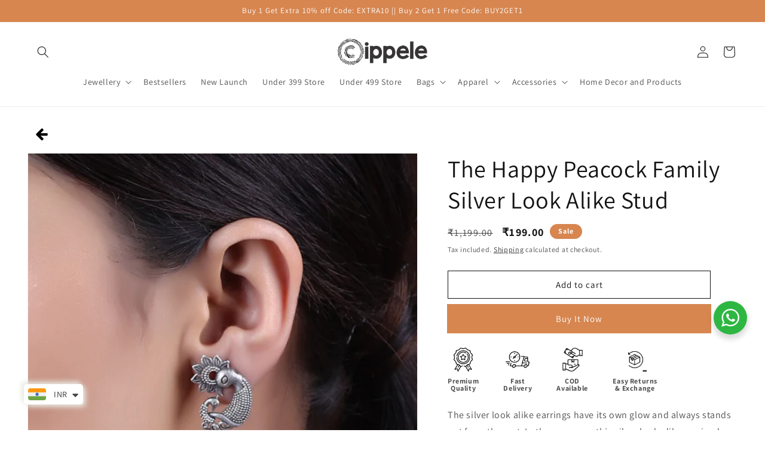

--- FILE ---
content_type: text/html; charset=utf-8
request_url: https://www.cippele.com/products/the-happy-peacock-family-silver-look-alike-stud-1
body_size: 70321
content:
<!doctype html>
<html class="no-js" lang="en">
  <head>
  <meta name="google-site-verification" content="wrZx9WPwtUfNrWmoIHs6hcjwzYTUhWjjNYaPhpuWcYc" />
    <meta charset="utf-8">
    <meta http-equiv="X-UA-Compatible" content="IE=edge">
    <meta name="viewport" content="width=device-width,initial-scale=1">
    <meta name="theme-color" content="">
    <link rel="canonical" href="https://www.cippele.com/products/the-happy-peacock-family-silver-look-alike-stud-1">
    <link rel="preconnect" href="https://cdn.shopify.com" crossorigin><link rel="icon" type="image/png" href="//www.cippele.com/cdn/shop/files/Logo-Png_2_2.png?crop=center&height=32&v=1671185781&width=32"><link rel="preconnect" href="https://fonts.shopifycdn.com" crossorigin><title>
      The Happy Peacock Family Silver Look Alike Stud
 &ndash; Cippele</title>

    
      <meta name="description" content="The silver look alike earrings have its own glow and always stands out from the rest. In the same way this silver look alike earring has a beauty in itself. The design is tastefully engulfed and depicts a happy feeling. Two beautiful peacocks, inscribed with metallic art and beads make it really elegant and unique.This">
    

    

<meta property="og:site_name" content="Cippele">
<meta property="og:url" content="https://www.cippele.com/products/the-happy-peacock-family-silver-look-alike-stud-1">
<meta property="og:title" content="The Happy Peacock Family Silver Look Alike Stud">
<meta property="og:type" content="product">
<meta property="og:description" content="The silver look alike earrings have its own glow and always stands out from the rest. In the same way this silver look alike earring has a beauty in itself. The design is tastefully engulfed and depicts a happy feeling. Two beautiful peacocks, inscribed with metallic art and beads make it really elegant and unique.This"><meta property="og:image" content="http://www.cippele.com/cdn/shop/products/IMG_2476.JPG?v=1579776412">
  <meta property="og:image:secure_url" content="https://www.cippele.com/cdn/shop/products/IMG_2476.JPG?v=1579776412">
  <meta property="og:image:width" content="2000">
  <meta property="og:image:height" content="2000"><meta property="og:price:amount" content="199.00">
  <meta property="og:price:currency" content="INR"><meta name="twitter:card" content="summary_large_image">
<meta name="twitter:title" content="The Happy Peacock Family Silver Look Alike Stud">
<meta name="twitter:description" content="The silver look alike earrings have its own glow and always stands out from the rest. In the same way this silver look alike earring has a beauty in itself. The design is tastefully engulfed and depicts a happy feeling. Two beautiful peacocks, inscribed with metallic art and beads make it really elegant and unique.This">


    <script src="//www.cippele.com/cdn/shop/t/35/assets/constants.js?v=165488195745554878101675962818" defer="defer"></script>
    <script src="//www.cippele.com/cdn/shop/t/35/assets/pubsub.js?v=2921868252632587581675962822" defer="defer"></script>
    <script src="//www.cippele.com/cdn/shop/t/35/assets/global.js?v=85297797553816670871675962820" defer="defer"></script>
    <script>window.performance && window.performance.mark && window.performance.mark('shopify.content_for_header.start');</script><meta name="google-site-verification" content="92zL4KOnRwWzCl1cE0I2fPyPJz5FzqPMtShqOTTvUv4">
<meta name="facebook-domain-verification" content="vn7t5hqnj4hvdvft08sb38p22aoyvt">
<meta name="facebook-domain-verification" content="vn7t5hqnj4hvdvft08sb38p22aoyvt">
<meta id="shopify-digital-wallet" name="shopify-digital-wallet" content="/21927691/digital_wallets/dialog">
<meta id="in-context-paypal-metadata" data-shop-id="21927691" data-venmo-supported="false" data-environment="production" data-locale="en_US" data-paypal-v4="true" data-currency="INR">
<link rel="alternate" type="application/json+oembed" href="https://www.cippele.com/products/the-happy-peacock-family-silver-look-alike-stud-1.oembed">
<script async="async" src="/checkouts/internal/preloads.js?locale=en-IN"></script>
<script id="shopify-features" type="application/json">{"accessToken":"8ec307ac687221e009956d011c53d219","betas":["rich-media-storefront-analytics"],"domain":"www.cippele.com","predictiveSearch":true,"shopId":21927691,"locale":"en"}</script>
<script>var Shopify = Shopify || {};
Shopify.shop = "cippele-multi-store.myshopify.com";
Shopify.locale = "en";
Shopify.currency = {"active":"INR","rate":"1.0"};
Shopify.country = "IN";
Shopify.theme = {"name":"Dawn","id":136859779298,"schema_name":"Dawn","schema_version":"8.0.0","theme_store_id":887,"role":"main"};
Shopify.theme.handle = "null";
Shopify.theme.style = {"id":null,"handle":null};
Shopify.cdnHost = "www.cippele.com/cdn";
Shopify.routes = Shopify.routes || {};
Shopify.routes.root = "/";</script>
<script type="module">!function(o){(o.Shopify=o.Shopify||{}).modules=!0}(window);</script>
<script>!function(o){function n(){var o=[];function n(){o.push(Array.prototype.slice.apply(arguments))}return n.q=o,n}var t=o.Shopify=o.Shopify||{};t.loadFeatures=n(),t.autoloadFeatures=n()}(window);</script>
<script id="shop-js-analytics" type="application/json">{"pageType":"product"}</script>
<script defer="defer" async type="module" src="//www.cippele.com/cdn/shopifycloud/shop-js/modules/v2/client.init-shop-cart-sync_WVOgQShq.en.esm.js"></script>
<script defer="defer" async type="module" src="//www.cippele.com/cdn/shopifycloud/shop-js/modules/v2/chunk.common_C_13GLB1.esm.js"></script>
<script defer="defer" async type="module" src="//www.cippele.com/cdn/shopifycloud/shop-js/modules/v2/chunk.modal_CLfMGd0m.esm.js"></script>
<script type="module">
  await import("//www.cippele.com/cdn/shopifycloud/shop-js/modules/v2/client.init-shop-cart-sync_WVOgQShq.en.esm.js");
await import("//www.cippele.com/cdn/shopifycloud/shop-js/modules/v2/chunk.common_C_13GLB1.esm.js");
await import("//www.cippele.com/cdn/shopifycloud/shop-js/modules/v2/chunk.modal_CLfMGd0m.esm.js");

  window.Shopify.SignInWithShop?.initShopCartSync?.({"fedCMEnabled":true,"windoidEnabled":true});

</script>
<script>(function() {
  var isLoaded = false;
  function asyncLoad() {
    if (isLoaded) return;
    isLoaded = true;
    var urls = ["https:\/\/formbuilder.hulkapps.com\/skeletopapp.js?shop=cippele-multi-store.myshopify.com","https:\/\/chimpstatic.com\/mcjs-connected\/js\/users\/bacbd02b91246ffd105a52dd2\/d40faa4fcc4f993ad598c13e3.js?shop=cippele-multi-store.myshopify.com","https:\/\/whatschat.shopiapps.in\/script\/sp-whatsapp-app.js?version=1.0\u0026shop=cippele-multi-store.myshopify.com","https:\/\/chimpstatic.com\/mcjs-connected\/js\/users\/bacbd02b91246ffd105a52dd2\/d748a3830837b51b5e2c1cf7b.js?shop=cippele-multi-store.myshopify.com","https:\/\/sliderapp.hulkapps.com\/assets\/js\/slider.js?shop=cippele-multi-store.myshopify.com","https:\/\/cdn.nfcube.com\/instafeed-98efb5105988a17b1c346e137e462148.js?shop=cippele-multi-store.myshopify.com","https:\/\/sales-pop.carecart.io\/lib\/salesnotifier.js?shop=cippele-multi-store.myshopify.com","https:\/\/tracker.wigzopush.com\/shopify.js?orgtoken=AJqg8FtwRHWd-ZUy2QCXvA\u0026shop=cippele-multi-store.myshopify.com","https:\/\/cdn.shopify.com\/s\/files\/1\/0449\/2568\/1820\/t\/4\/assets\/booster_currency.js?v=1624978055\u0026shop=cippele-multi-store.myshopify.com","https:\/\/cdn.shopify.com\/s\/files\/1\/0449\/2568\/1820\/t\/4\/assets\/booster_currency.js?v=1624978055\u0026shop=cippele-multi-store.myshopify.com","https:\/\/sr-cdn.shiprocket.in\/sr-promise\/static\/uc.js?channel_id=4\u0026sr_company_id=27877\u0026shop=cippele-multi-store.myshopify.com"];
    for (var i = 0; i < urls.length; i++) {
      var s = document.createElement('script');
      s.type = 'text/javascript';
      s.async = true;
      s.src = urls[i];
      var x = document.getElementsByTagName('script')[0];
      x.parentNode.insertBefore(s, x);
    }
  };
  if(window.attachEvent) {
    window.attachEvent('onload', asyncLoad);
  } else {
    window.addEventListener('load', asyncLoad, false);
  }
})();</script>
<script id="__st">var __st={"a":21927691,"offset":19800,"reqid":"9cdce66c-e124-4005-89c7-063d9a6fd1bb-1769607665","pageurl":"www.cippele.com\/products\/the-happy-peacock-family-silver-look-alike-stud-1","u":"488c2f38997f","p":"product","rtyp":"product","rid":3710226235466};</script>
<script>window.ShopifyPaypalV4VisibilityTracking = true;</script>
<script id="captcha-bootstrap">!function(){'use strict';const t='contact',e='account',n='new_comment',o=[[t,t],['blogs',n],['comments',n],[t,'customer']],c=[[e,'customer_login'],[e,'guest_login'],[e,'recover_customer_password'],[e,'create_customer']],r=t=>t.map((([t,e])=>`form[action*='/${t}']:not([data-nocaptcha='true']) input[name='form_type'][value='${e}']`)).join(','),a=t=>()=>t?[...document.querySelectorAll(t)].map((t=>t.form)):[];function s(){const t=[...o],e=r(t);return a(e)}const i='password',u='form_key',d=['recaptcha-v3-token','g-recaptcha-response','h-captcha-response',i],f=()=>{try{return window.sessionStorage}catch{return}},m='__shopify_v',_=t=>t.elements[u];function p(t,e,n=!1){try{const o=window.sessionStorage,c=JSON.parse(o.getItem(e)),{data:r}=function(t){const{data:e,action:n}=t;return t[m]||n?{data:e,action:n}:{data:t,action:n}}(c);for(const[e,n]of Object.entries(r))t.elements[e]&&(t.elements[e].value=n);n&&o.removeItem(e)}catch(o){console.error('form repopulation failed',{error:o})}}const l='form_type',E='cptcha';function T(t){t.dataset[E]=!0}const w=window,h=w.document,L='Shopify',v='ce_forms',y='captcha';let A=!1;((t,e)=>{const n=(g='f06e6c50-85a8-45c8-87d0-21a2b65856fe',I='https://cdn.shopify.com/shopifycloud/storefront-forms-hcaptcha/ce_storefront_forms_captcha_hcaptcha.v1.5.2.iife.js',D={infoText:'Protected by hCaptcha',privacyText:'Privacy',termsText:'Terms'},(t,e,n)=>{const o=w[L][v],c=o.bindForm;if(c)return c(t,g,e,D).then(n);var r;o.q.push([[t,g,e,D],n]),r=I,A||(h.body.append(Object.assign(h.createElement('script'),{id:'captcha-provider',async:!0,src:r})),A=!0)});var g,I,D;w[L]=w[L]||{},w[L][v]=w[L][v]||{},w[L][v].q=[],w[L][y]=w[L][y]||{},w[L][y].protect=function(t,e){n(t,void 0,e),T(t)},Object.freeze(w[L][y]),function(t,e,n,w,h,L){const[v,y,A,g]=function(t,e,n){const i=e?o:[],u=t?c:[],d=[...i,...u],f=r(d),m=r(i),_=r(d.filter((([t,e])=>n.includes(e))));return[a(f),a(m),a(_),s()]}(w,h,L),I=t=>{const e=t.target;return e instanceof HTMLFormElement?e:e&&e.form},D=t=>v().includes(t);t.addEventListener('submit',(t=>{const e=I(t);if(!e)return;const n=D(e)&&!e.dataset.hcaptchaBound&&!e.dataset.recaptchaBound,o=_(e),c=g().includes(e)&&(!o||!o.value);(n||c)&&t.preventDefault(),c&&!n&&(function(t){try{if(!f())return;!function(t){const e=f();if(!e)return;const n=_(t);if(!n)return;const o=n.value;o&&e.removeItem(o)}(t);const e=Array.from(Array(32),(()=>Math.random().toString(36)[2])).join('');!function(t,e){_(t)||t.append(Object.assign(document.createElement('input'),{type:'hidden',name:u})),t.elements[u].value=e}(t,e),function(t,e){const n=f();if(!n)return;const o=[...t.querySelectorAll(`input[type='${i}']`)].map((({name:t})=>t)),c=[...d,...o],r={};for(const[a,s]of new FormData(t).entries())c.includes(a)||(r[a]=s);n.setItem(e,JSON.stringify({[m]:1,action:t.action,data:r}))}(t,e)}catch(e){console.error('failed to persist form',e)}}(e),e.submit())}));const S=(t,e)=>{t&&!t.dataset[E]&&(n(t,e.some((e=>e===t))),T(t))};for(const o of['focusin','change'])t.addEventListener(o,(t=>{const e=I(t);D(e)&&S(e,y())}));const B=e.get('form_key'),M=e.get(l),P=B&&M;t.addEventListener('DOMContentLoaded',(()=>{const t=y();if(P)for(const e of t)e.elements[l].value===M&&p(e,B);[...new Set([...A(),...v().filter((t=>'true'===t.dataset.shopifyCaptcha))])].forEach((e=>S(e,t)))}))}(h,new URLSearchParams(w.location.search),n,t,e,['guest_login'])})(!0,!0)}();</script>
<script integrity="sha256-4kQ18oKyAcykRKYeNunJcIwy7WH5gtpwJnB7kiuLZ1E=" data-source-attribution="shopify.loadfeatures" defer="defer" src="//www.cippele.com/cdn/shopifycloud/storefront/assets/storefront/load_feature-a0a9edcb.js" crossorigin="anonymous"></script>
<script data-source-attribution="shopify.dynamic_checkout.dynamic.init">var Shopify=Shopify||{};Shopify.PaymentButton=Shopify.PaymentButton||{isStorefrontPortableWallets:!0,init:function(){window.Shopify.PaymentButton.init=function(){};var t=document.createElement("script");t.src="https://www.cippele.com/cdn/shopifycloud/portable-wallets/latest/portable-wallets.en.js",t.type="module",document.head.appendChild(t)}};
</script>
<script data-source-attribution="shopify.dynamic_checkout.buyer_consent">
  function portableWalletsHideBuyerConsent(e){var t=document.getElementById("shopify-buyer-consent"),n=document.getElementById("shopify-subscription-policy-button");t&&n&&(t.classList.add("hidden"),t.setAttribute("aria-hidden","true"),n.removeEventListener("click",e))}function portableWalletsShowBuyerConsent(e){var t=document.getElementById("shopify-buyer-consent"),n=document.getElementById("shopify-subscription-policy-button");t&&n&&(t.classList.remove("hidden"),t.removeAttribute("aria-hidden"),n.addEventListener("click",e))}window.Shopify?.PaymentButton&&(window.Shopify.PaymentButton.hideBuyerConsent=portableWalletsHideBuyerConsent,window.Shopify.PaymentButton.showBuyerConsent=portableWalletsShowBuyerConsent);
</script>
<script>
  function portableWalletsCleanup(e){e&&e.src&&console.error("Failed to load portable wallets script "+e.src);var t=document.querySelectorAll("shopify-accelerated-checkout .shopify-payment-button__skeleton, shopify-accelerated-checkout-cart .wallet-cart-button__skeleton"),e=document.getElementById("shopify-buyer-consent");for(let e=0;e<t.length;e++)t[e].remove();e&&e.remove()}function portableWalletsNotLoadedAsModule(e){e instanceof ErrorEvent&&"string"==typeof e.message&&e.message.includes("import.meta")&&"string"==typeof e.filename&&e.filename.includes("portable-wallets")&&(window.removeEventListener("error",portableWalletsNotLoadedAsModule),window.Shopify.PaymentButton.failedToLoad=e,"loading"===document.readyState?document.addEventListener("DOMContentLoaded",window.Shopify.PaymentButton.init):window.Shopify.PaymentButton.init())}window.addEventListener("error",portableWalletsNotLoadedAsModule);
</script>

<script type="module" src="https://www.cippele.com/cdn/shopifycloud/portable-wallets/latest/portable-wallets.en.js" onError="portableWalletsCleanup(this)" crossorigin="anonymous"></script>
<script nomodule>
  document.addEventListener("DOMContentLoaded", portableWalletsCleanup);
</script>

<link id="shopify-accelerated-checkout-styles" rel="stylesheet" media="screen" href="https://www.cippele.com/cdn/shopifycloud/portable-wallets/latest/accelerated-checkout-backwards-compat.css" crossorigin="anonymous">
<style id="shopify-accelerated-checkout-cart">
        #shopify-buyer-consent {
  margin-top: 1em;
  display: inline-block;
  width: 100%;
}

#shopify-buyer-consent.hidden {
  display: none;
}

#shopify-subscription-policy-button {
  background: none;
  border: none;
  padding: 0;
  text-decoration: underline;
  font-size: inherit;
  cursor: pointer;
}

#shopify-subscription-policy-button::before {
  box-shadow: none;
}

      </style>
<script id="sections-script" data-sections="header,footer" defer="defer" src="//www.cippele.com/cdn/shop/t/35/compiled_assets/scripts.js?v=6160"></script>
<script>window.performance && window.performance.mark && window.performance.mark('shopify.content_for_header.end');</script>


    <style data-shopify>
      @font-face {
  font-family: Assistant;
  font-weight: 400;
  font-style: normal;
  font-display: swap;
  src: url("//www.cippele.com/cdn/fonts/assistant/assistant_n4.9120912a469cad1cc292572851508ca49d12e768.woff2") format("woff2"),
       url("//www.cippele.com/cdn/fonts/assistant/assistant_n4.6e9875ce64e0fefcd3f4446b7ec9036b3ddd2985.woff") format("woff");
}

      @font-face {
  font-family: Assistant;
  font-weight: 700;
  font-style: normal;
  font-display: swap;
  src: url("//www.cippele.com/cdn/fonts/assistant/assistant_n7.bf44452348ec8b8efa3aa3068825305886b1c83c.woff2") format("woff2"),
       url("//www.cippele.com/cdn/fonts/assistant/assistant_n7.0c887fee83f6b3bda822f1150b912c72da0f7b64.woff") format("woff");
}

      
      
      @font-face {
  font-family: Assistant;
  font-weight: 400;
  font-style: normal;
  font-display: swap;
  src: url("//www.cippele.com/cdn/fonts/assistant/assistant_n4.9120912a469cad1cc292572851508ca49d12e768.woff2") format("woff2"),
       url("//www.cippele.com/cdn/fonts/assistant/assistant_n4.6e9875ce64e0fefcd3f4446b7ec9036b3ddd2985.woff") format("woff");
}


      :root {
        --font-body-family: Assistant, sans-serif;
        --font-body-style: normal;
        --font-body-weight: 400;
        --font-body-weight-bold: 700;

        --font-heading-family: Assistant, sans-serif;
        --font-heading-style: normal;
        --font-heading-weight: 400;

        --font-body-scale: 1.0;
        --font-heading-scale: 1.0;

        --color-base-text: 18, 18, 18;
        --color-shadow: 18, 18, 18;
        --color-base-background-1: 255, 255, 255;
        --color-base-background-2: 243, 243, 243;
        --color-base-solid-button-labels: 255, 255, 255;
        --color-base-outline-button-labels: 18, 18, 18;
        --color-base-accent-1: 215, 134, 80;
        --color-base-accent-2: 0, 0, 0;
        --payment-terms-background-color: #ffffff;

        --gradient-base-background-1: #ffffff;
        --gradient-base-background-2: #f3f3f3;
        --gradient-base-accent-1: #d78650;
        --gradient-base-accent-2: #000000;

        --media-padding: px;
        --media-border-opacity: 0.05;
        --media-border-width: 1px;
        --media-radius: 0px;
        --media-shadow-opacity: 0.0;
        --media-shadow-horizontal-offset: 0px;
        --media-shadow-vertical-offset: 4px;
        --media-shadow-blur-radius: 5px;
        --media-shadow-visible: 0;

        --page-width: 160rem;
        --page-width-margin: 0rem;

        --product-card-image-padding: 0.0rem;
        --product-card-corner-radius: 0.0rem;
        --product-card-text-alignment: left;
        --product-card-border-width: 0.0rem;
        --product-card-border-opacity: 0.1;
        --product-card-shadow-opacity: 0.0;
        --product-card-shadow-visible: 0;
        --product-card-shadow-horizontal-offset: 0.0rem;
        --product-card-shadow-vertical-offset: 0.4rem;
        --product-card-shadow-blur-radius: 0.5rem;

        --collection-card-image-padding: 0.0rem;
        --collection-card-corner-radius: 0.0rem;
        --collection-card-text-alignment: left;
        --collection-card-border-width: 0.0rem;
        --collection-card-border-opacity: 0.1;
        --collection-card-shadow-opacity: 0.0;
        --collection-card-shadow-visible: 0;
        --collection-card-shadow-horizontal-offset: 0.0rem;
        --collection-card-shadow-vertical-offset: 0.4rem;
        --collection-card-shadow-blur-radius: 0.5rem;

        --blog-card-image-padding: 0.0rem;
        --blog-card-corner-radius: 0.0rem;
        --blog-card-text-alignment: left;
        --blog-card-border-width: 0.0rem;
        --blog-card-border-opacity: 0.1;
        --blog-card-shadow-opacity: 0.0;
        --blog-card-shadow-visible: 0;
        --blog-card-shadow-horizontal-offset: 0.0rem;
        --blog-card-shadow-vertical-offset: 0.4rem;
        --blog-card-shadow-blur-radius: 0.5rem;

        --badge-corner-radius: 4.0rem;

        --popup-border-width: 1px;
        --popup-border-opacity: 0.1;
        --popup-corner-radius: 0px;
        --popup-shadow-opacity: 0.0;
        --popup-shadow-horizontal-offset: 0px;
        --popup-shadow-vertical-offset: 4px;
        --popup-shadow-blur-radius: 5px;

        --drawer-border-width: 1px;
        --drawer-border-opacity: 0.1;
        --drawer-shadow-opacity: 0.0;
        --drawer-shadow-horizontal-offset: 0px;
        --drawer-shadow-vertical-offset: 4px;
        --drawer-shadow-blur-radius: 5px;

        --spacing-sections-desktop: 0px;
        --spacing-sections-mobile: 0px;

        --grid-desktop-vertical-spacing: 8px;
        --grid-desktop-horizontal-spacing: 8px;
        --grid-mobile-vertical-spacing: 4px;
        --grid-mobile-horizontal-spacing: 4px;

        --text-boxes-border-opacity: 0.1;
        --text-boxes-border-width: 0px;
        --text-boxes-radius: 0px;
        --text-boxes-shadow-opacity: 0.0;
        --text-boxes-shadow-visible: 0;
        --text-boxes-shadow-horizontal-offset: 0px;
        --text-boxes-shadow-vertical-offset: 4px;
        --text-boxes-shadow-blur-radius: 5px;

        --buttons-radius: 0px;
        --buttons-radius-outset: 0px;
        --buttons-border-width: 1px;
        --buttons-border-opacity: 1.0;
        --buttons-shadow-opacity: 0.0;
        --buttons-shadow-visible: 0;
        --buttons-shadow-horizontal-offset: 0px;
        --buttons-shadow-vertical-offset: 4px;
        --buttons-shadow-blur-radius: 5px;
        --buttons-border-offset: 0px;

        --inputs-radius: 0px;
        --inputs-border-width: 1px;
        --inputs-border-opacity: 0.55;
        --inputs-shadow-opacity: 0.0;
        --inputs-shadow-horizontal-offset: 0px;
        --inputs-margin-offset: 0px;
        --inputs-shadow-vertical-offset: 4px;
        --inputs-shadow-blur-radius: 5px;
        --inputs-radius-outset: 0px;

        --variant-pills-radius: 40px;
        --variant-pills-border-width: 1px;
        --variant-pills-border-opacity: 0.55;
        --variant-pills-shadow-opacity: 0.0;
        --variant-pills-shadow-horizontal-offset: 0px;
        --variant-pills-shadow-vertical-offset: 4px;
        --variant-pills-shadow-blur-radius: 5px;
      }

      *,
      *::before,
      *::after {
        box-sizing: inherit;
      }

      html {
        box-sizing: border-box;
        font-size: calc(var(--font-body-scale) * 62.5%);
        height: 100%;
      }

      body {
        display: grid;
        grid-template-rows: auto auto 1fr auto;
        grid-template-columns: 100%;
        min-height: 100%;
        margin: 0;
        font-size: 1.5rem;
        letter-spacing: 0.06rem;
        line-height: calc(1 + 0.8 / var(--font-body-scale));
        font-family: var(--font-body-family);
        font-style: var(--font-body-style);
        font-weight: var(--font-body-weight);
      }

      @media screen and (min-width: 750px) {
        body {
          font-size: 1.6rem;
        }
      }
    </style>

    <link href="//www.cippele.com/cdn/shop/t/35/assets/base.css?v=118239508739683551811680005985" rel="stylesheet" type="text/css" media="all" />
<link rel="preload" as="font" href="//www.cippele.com/cdn/fonts/assistant/assistant_n4.9120912a469cad1cc292572851508ca49d12e768.woff2" type="font/woff2" crossorigin><link rel="preload" as="font" href="//www.cippele.com/cdn/fonts/assistant/assistant_n4.9120912a469cad1cc292572851508ca49d12e768.woff2" type="font/woff2" crossorigin><link rel="stylesheet" href="//www.cippele.com/cdn/shop/t/35/assets/component-predictive-search.css?v=85913294783299393391675962820" media="print" onload="this.media='all'"><script>document.documentElement.className = document.documentElement.className.replace('no-js', 'js');
    if (Shopify.designMode) {
      document.documentElement.classList.add('shopify-design-mode');
    }
    </script>
  

  










    <style>
.shopify-payment-button .shopify-payment-button__button--unbranded {
    position: relative;
}
.shopify-payment-button .shopify-payment-button__button--unbranded:after {
    content: "Buy It Now";
    background: inherit;
    font-size: inherit;
    color: inherit;
    height: 100%;
    width: 100%;
    display: flex;
    justify-content: center;
    align-items: center;
    position: absolute;
    top: 0;
    left: 0;
}
</style>
<!-- BEGIN app block: shopify://apps/judge-me-reviews/blocks/judgeme_core/61ccd3b1-a9f2-4160-9fe9-4fec8413e5d8 --><!-- Start of Judge.me Core -->






<link rel="dns-prefetch" href="https://cdnwidget.judge.me">
<link rel="dns-prefetch" href="https://cdn.judge.me">
<link rel="dns-prefetch" href="https://cdn1.judge.me">
<link rel="dns-prefetch" href="https://api.judge.me">

<script data-cfasync='false' class='jdgm-settings-script'>window.jdgmSettings={"pagination":5,"disable_web_reviews":false,"badge_no_review_text":"No reviews","badge_n_reviews_text":"{{ n }} review/reviews","hide_badge_preview_if_no_reviews":true,"badge_hide_text":false,"enforce_center_preview_badge":false,"widget_title":"Customer Reviews","widget_open_form_text":"Write a review","widget_close_form_text":"Cancel review","widget_refresh_page_text":"Refresh page","widget_summary_text":"Based on {{ number_of_reviews }} review/reviews","widget_no_review_text":"Be the first to write a review","widget_name_field_text":"Display name","widget_verified_name_field_text":"Verified Name (public)","widget_name_placeholder_text":"Display name","widget_required_field_error_text":"This field is required.","widget_email_field_text":"Email address","widget_verified_email_field_text":"Verified Email (private, can not be edited)","widget_email_placeholder_text":"Your email address","widget_email_field_error_text":"Please enter a valid email address.","widget_rating_field_text":"Rating","widget_review_title_field_text":"Review Title","widget_review_title_placeholder_text":"Give your review a title","widget_review_body_field_text":"Review content","widget_review_body_placeholder_text":"Start writing here...","widget_pictures_field_text":"Picture/Video (optional)","widget_submit_review_text":"Submit Review","widget_submit_verified_review_text":"Submit Verified Review","widget_submit_success_msg_with_auto_publish":"Thank you! Please refresh the page in a few moments to see your review. You can remove or edit your review by logging into \u003ca href='https://judge.me/login' target='_blank' rel='nofollow noopener'\u003eJudge.me\u003c/a\u003e","widget_submit_success_msg_no_auto_publish":"Thank you! Your review will be published as soon as it is approved by the shop admin. You can remove or edit your review by logging into \u003ca href='https://judge.me/login' target='_blank' rel='nofollow noopener'\u003eJudge.me\u003c/a\u003e","widget_show_default_reviews_out_of_total_text":"Showing {{ n_reviews_shown }} out of {{ n_reviews }} reviews.","widget_show_all_link_text":"Show all","widget_show_less_link_text":"Show less","widget_author_said_text":"{{ reviewer_name }} said:","widget_days_text":"{{ n }} days ago","widget_weeks_text":"{{ n }} week/weeks ago","widget_months_text":"{{ n }} month/months ago","widget_years_text":"{{ n }} year/years ago","widget_yesterday_text":"Yesterday","widget_today_text":"Today","widget_replied_text":"\u003e\u003e {{ shop_name }} replied:","widget_read_more_text":"Read more","widget_reviewer_name_as_initial":"","widget_rating_filter_color":"#fbcd0a","widget_rating_filter_see_all_text":"See all reviews","widget_sorting_most_recent_text":"Most Recent","widget_sorting_highest_rating_text":"Highest Rating","widget_sorting_lowest_rating_text":"Lowest Rating","widget_sorting_with_pictures_text":"Only Pictures","widget_sorting_most_helpful_text":"Most Helpful","widget_open_question_form_text":"Ask a question","widget_reviews_subtab_text":"Reviews","widget_questions_subtab_text":"Questions","widget_question_label_text":"Question","widget_answer_label_text":"Answer","widget_question_placeholder_text":"Write your question here","widget_submit_question_text":"Submit Question","widget_question_submit_success_text":"Thank you for your question! We will notify you once it gets answered.","verified_badge_text":"Verified","verified_badge_bg_color":"","verified_badge_text_color":"","verified_badge_placement":"left-of-reviewer-name","widget_review_max_height":"","widget_hide_border":false,"widget_social_share":false,"widget_thumb":false,"widget_review_location_show":false,"widget_location_format":"","all_reviews_include_out_of_store_products":true,"all_reviews_out_of_store_text":"(out of store)","all_reviews_pagination":100,"all_reviews_product_name_prefix_text":"about","enable_review_pictures":true,"enable_question_anwser":false,"widget_theme":"default","review_date_format":"mm/dd/yyyy","default_sort_method":"most-recent","widget_product_reviews_subtab_text":"Product Reviews","widget_shop_reviews_subtab_text":"Shop Reviews","widget_other_products_reviews_text":"Reviews for other products","widget_store_reviews_subtab_text":"Store reviews","widget_no_store_reviews_text":"This store hasn't received any reviews yet","widget_web_restriction_product_reviews_text":"This product hasn't received any reviews yet","widget_no_items_text":"No items found","widget_show_more_text":"Show more","widget_write_a_store_review_text":"Write a Store Review","widget_other_languages_heading":"Reviews in Other Languages","widget_translate_review_text":"Translate review to {{ language }}","widget_translating_review_text":"Translating...","widget_show_original_translation_text":"Show original ({{ language }})","widget_translate_review_failed_text":"Review couldn't be translated.","widget_translate_review_retry_text":"Retry","widget_translate_review_try_again_later_text":"Try again later","show_product_url_for_grouped_product":false,"widget_sorting_pictures_first_text":"Pictures First","show_pictures_on_all_rev_page_mobile":false,"show_pictures_on_all_rev_page_desktop":false,"floating_tab_hide_mobile_install_preference":false,"floating_tab_button_name":"★ Reviews","floating_tab_title":"Let customers speak for us","floating_tab_button_color":"","floating_tab_button_background_color":"","floating_tab_url":"","floating_tab_url_enabled":false,"floating_tab_tab_style":"text","all_reviews_text_badge_text":"Customers rate us {{ shop.metafields.judgeme.all_reviews_rating | round: 1 }}/5 based on {{ shop.metafields.judgeme.all_reviews_count }} reviews.","all_reviews_text_badge_text_branded_style":"{{ shop.metafields.judgeme.all_reviews_rating | round: 1 }} out of 5 stars based on {{ shop.metafields.judgeme.all_reviews_count }} reviews","is_all_reviews_text_badge_a_link":false,"show_stars_for_all_reviews_text_badge":false,"all_reviews_text_badge_url":"","all_reviews_text_style":"branded","all_reviews_text_color_style":"judgeme_brand_color","all_reviews_text_color":"#108474","all_reviews_text_show_jm_brand":true,"featured_carousel_show_header":true,"featured_carousel_title":"Let customers speak for us","testimonials_carousel_title":"Customers are saying","videos_carousel_title":"Real customer stories","cards_carousel_title":"Customers are saying","featured_carousel_count_text":"from {{ n }} reviews","featured_carousel_add_link_to_all_reviews_page":false,"featured_carousel_url":"","featured_carousel_show_images":true,"featured_carousel_autoslide_interval":5,"featured_carousel_arrows_on_the_sides":false,"featured_carousel_height":250,"featured_carousel_width":80,"featured_carousel_image_size":0,"featured_carousel_image_height":250,"featured_carousel_arrow_color":"#eeeeee","verified_count_badge_style":"branded","verified_count_badge_orientation":"horizontal","verified_count_badge_color_style":"judgeme_brand_color","verified_count_badge_color":"#108474","is_verified_count_badge_a_link":false,"verified_count_badge_url":"","verified_count_badge_show_jm_brand":true,"widget_rating_preset_default":5,"widget_first_sub_tab":"product-reviews","widget_show_histogram":true,"widget_histogram_use_custom_color":false,"widget_pagination_use_custom_color":false,"widget_star_use_custom_color":false,"widget_verified_badge_use_custom_color":false,"widget_write_review_use_custom_color":false,"picture_reminder_submit_button":"Upload Pictures","enable_review_videos":false,"mute_video_by_default":false,"widget_sorting_videos_first_text":"Videos First","widget_review_pending_text":"Pending","featured_carousel_items_for_large_screen":3,"social_share_options_order":"Facebook,Twitter","remove_microdata_snippet":false,"disable_json_ld":false,"enable_json_ld_products":false,"preview_badge_show_question_text":false,"preview_badge_no_question_text":"No questions","preview_badge_n_question_text":"{{ number_of_questions }} question/questions","qa_badge_show_icon":false,"qa_badge_position":"same-row","remove_judgeme_branding":false,"widget_add_search_bar":false,"widget_search_bar_placeholder":"Search","widget_sorting_verified_only_text":"Verified only","featured_carousel_theme":"default","featured_carousel_show_rating":true,"featured_carousel_show_title":true,"featured_carousel_show_body":true,"featured_carousel_show_date":false,"featured_carousel_show_reviewer":true,"featured_carousel_show_product":false,"featured_carousel_header_background_color":"#108474","featured_carousel_header_text_color":"#ffffff","featured_carousel_name_product_separator":"reviewed","featured_carousel_full_star_background":"#108474","featured_carousel_empty_star_background":"#dadada","featured_carousel_vertical_theme_background":"#f9fafb","featured_carousel_verified_badge_enable":true,"featured_carousel_verified_badge_color":"#108474","featured_carousel_border_style":"round","featured_carousel_review_line_length_limit":3,"featured_carousel_more_reviews_button_text":"Read more reviews","featured_carousel_view_product_button_text":"View product","all_reviews_page_load_reviews_on":"scroll","all_reviews_page_load_more_text":"Load More Reviews","disable_fb_tab_reviews":false,"enable_ajax_cdn_cache":false,"widget_advanced_speed_features":5,"widget_public_name_text":"displayed publicly like","default_reviewer_name":"John Smith","default_reviewer_name_has_non_latin":true,"widget_reviewer_anonymous":"Anonymous","medals_widget_title":"Judge.me Review Medals","medals_widget_background_color":"#f9fafb","medals_widget_position":"footer_all_pages","medals_widget_border_color":"#f9fafb","medals_widget_verified_text_position":"left","medals_widget_use_monochromatic_version":false,"medals_widget_elements_color":"#108474","show_reviewer_avatar":true,"widget_invalid_yt_video_url_error_text":"Not a YouTube video URL","widget_max_length_field_error_text":"Please enter no more than {0} characters.","widget_show_country_flag":false,"widget_show_collected_via_shop_app":true,"widget_verified_by_shop_badge_style":"light","widget_verified_by_shop_text":"Verified by Shop","widget_show_photo_gallery":false,"widget_load_with_code_splitting":true,"widget_ugc_install_preference":false,"widget_ugc_title":"Made by us, Shared by you","widget_ugc_subtitle":"Tag us to see your picture featured in our page","widget_ugc_arrows_color":"#ffffff","widget_ugc_primary_button_text":"Buy Now","widget_ugc_primary_button_background_color":"#108474","widget_ugc_primary_button_text_color":"#ffffff","widget_ugc_primary_button_border_width":"0","widget_ugc_primary_button_border_style":"none","widget_ugc_primary_button_border_color":"#108474","widget_ugc_primary_button_border_radius":"25","widget_ugc_secondary_button_text":"Load More","widget_ugc_secondary_button_background_color":"#ffffff","widget_ugc_secondary_button_text_color":"#108474","widget_ugc_secondary_button_border_width":"2","widget_ugc_secondary_button_border_style":"solid","widget_ugc_secondary_button_border_color":"#108474","widget_ugc_secondary_button_border_radius":"25","widget_ugc_reviews_button_text":"View Reviews","widget_ugc_reviews_button_background_color":"#ffffff","widget_ugc_reviews_button_text_color":"#108474","widget_ugc_reviews_button_border_width":"2","widget_ugc_reviews_button_border_style":"solid","widget_ugc_reviews_button_border_color":"#108474","widget_ugc_reviews_button_border_radius":"25","widget_ugc_reviews_button_link_to":"judgeme-reviews-page","widget_ugc_show_post_date":true,"widget_ugc_max_width":"800","widget_rating_metafield_value_type":true,"widget_primary_color":"#FFA534","widget_enable_secondary_color":false,"widget_secondary_color":"#edf5f5","widget_summary_average_rating_text":"{{ average_rating }} out of 5","widget_media_grid_title":"Customer photos \u0026 videos","widget_media_grid_see_more_text":"See more","widget_round_style":false,"widget_show_product_medals":true,"widget_verified_by_judgeme_text":"Verified by Judge.me","widget_show_store_medals":true,"widget_verified_by_judgeme_text_in_store_medals":"Verified by Judge.me","widget_media_field_exceed_quantity_message":"Sorry, we can only accept {{ max_media }} for one review.","widget_media_field_exceed_limit_message":"{{ file_name }} is too large, please select a {{ media_type }} less than {{ size_limit }}MB.","widget_review_submitted_text":"Review Submitted!","widget_question_submitted_text":"Question Submitted!","widget_close_form_text_question":"Cancel","widget_write_your_answer_here_text":"Write your answer here","widget_enabled_branded_link":true,"widget_show_collected_by_judgeme":true,"widget_reviewer_name_color":"","widget_write_review_text_color":"","widget_write_review_bg_color":"","widget_collected_by_judgeme_text":"collected by Judge.me","widget_pagination_type":"standard","widget_load_more_text":"Load More","widget_load_more_color":"#108474","widget_full_review_text":"Full Review","widget_read_more_reviews_text":"Read More Reviews","widget_read_questions_text":"Read Questions","widget_questions_and_answers_text":"Questions \u0026 Answers","widget_verified_by_text":"Verified by","widget_verified_text":"Verified","widget_number_of_reviews_text":"{{ number_of_reviews }} reviews","widget_back_button_text":"Back","widget_next_button_text":"Next","widget_custom_forms_filter_button":"Filters","custom_forms_style":"horizontal","widget_show_review_information":false,"how_reviews_are_collected":"How reviews are collected?","widget_show_review_keywords":false,"widget_gdpr_statement":"How we use your data: We'll only contact you about the review you left, and only if necessary. By submitting your review, you agree to Judge.me's \u003ca href='https://judge.me/terms' target='_blank' rel='nofollow noopener'\u003eterms\u003c/a\u003e, \u003ca href='https://judge.me/privacy' target='_blank' rel='nofollow noopener'\u003eprivacy\u003c/a\u003e and \u003ca href='https://judge.me/content-policy' target='_blank' rel='nofollow noopener'\u003econtent\u003c/a\u003e policies.","widget_multilingual_sorting_enabled":false,"widget_translate_review_content_enabled":false,"widget_translate_review_content_method":"manual","popup_widget_review_selection":"automatically_with_pictures","popup_widget_round_border_style":true,"popup_widget_show_title":true,"popup_widget_show_body":true,"popup_widget_show_reviewer":false,"popup_widget_show_product":true,"popup_widget_show_pictures":true,"popup_widget_use_review_picture":true,"popup_widget_show_on_home_page":true,"popup_widget_show_on_product_page":true,"popup_widget_show_on_collection_page":true,"popup_widget_show_on_cart_page":true,"popup_widget_position":"bottom_left","popup_widget_first_review_delay":5,"popup_widget_duration":5,"popup_widget_interval":5,"popup_widget_review_count":5,"popup_widget_hide_on_mobile":true,"review_snippet_widget_round_border_style":true,"review_snippet_widget_card_color":"#FFFFFF","review_snippet_widget_slider_arrows_background_color":"#FFFFFF","review_snippet_widget_slider_arrows_color":"#000000","review_snippet_widget_star_color":"#108474","show_product_variant":false,"all_reviews_product_variant_label_text":"Variant: ","widget_show_verified_branding":true,"widget_ai_summary_title":"Customers say","widget_ai_summary_disclaimer":"AI-powered review summary based on recent customer reviews","widget_show_ai_summary":false,"widget_show_ai_summary_bg":false,"widget_show_review_title_input":true,"redirect_reviewers_invited_via_email":"external_form","request_store_review_after_product_review":false,"request_review_other_products_in_order":false,"review_form_color_scheme":"default","review_form_corner_style":"square","review_form_star_color":{},"review_form_text_color":"#333333","review_form_background_color":"#ffffff","review_form_field_background_color":"#fafafa","review_form_button_color":{},"review_form_button_text_color":"#ffffff","review_form_modal_overlay_color":"#000000","review_content_screen_title_text":"How would you rate this product?","review_content_introduction_text":"We would love it if you would share a bit about your experience.","store_review_form_title_text":"How would you rate this store?","store_review_form_introduction_text":"We would love it if you would share a bit about your experience.","show_review_guidance_text":true,"one_star_review_guidance_text":"Poor","five_star_review_guidance_text":"Great","customer_information_screen_title_text":"About you","customer_information_introduction_text":"Please tell us more about you.","custom_questions_screen_title_text":"Your experience in more detail","custom_questions_introduction_text":"Here are a few questions to help us understand more about your experience.","review_submitted_screen_title_text":"Thanks for your review!","review_submitted_screen_thank_you_text":"We are processing it and it will appear on the store soon.","review_submitted_screen_email_verification_text":"Please confirm your email by clicking the link we just sent you. This helps us keep reviews authentic.","review_submitted_request_store_review_text":"Would you like to share your experience of shopping with us?","review_submitted_review_other_products_text":"Would you like to review these products?","store_review_screen_title_text":"Would you like to share your experience of shopping with us?","store_review_introduction_text":"We value your feedback and use it to improve. Please share any thoughts or suggestions you have.","reviewer_media_screen_title_picture_text":"Share a picture","reviewer_media_introduction_picture_text":"Upload a photo to support your review.","reviewer_media_screen_title_video_text":"Share a video","reviewer_media_introduction_video_text":"Upload a video to support your review.","reviewer_media_screen_title_picture_or_video_text":"Share a picture or video","reviewer_media_introduction_picture_or_video_text":"Upload a photo or video to support your review.","reviewer_media_youtube_url_text":"Paste your Youtube URL here","advanced_settings_next_step_button_text":"Next","advanced_settings_close_review_button_text":"Close","modal_write_review_flow":false,"write_review_flow_required_text":"Required","write_review_flow_privacy_message_text":"We respect your privacy.","write_review_flow_anonymous_text":"Post review as anonymous","write_review_flow_visibility_text":"This won't be visible to other customers.","write_review_flow_multiple_selection_help_text":"Select as many as you like","write_review_flow_single_selection_help_text":"Select one option","write_review_flow_required_field_error_text":"This field is required","write_review_flow_invalid_email_error_text":"Please enter a valid email address","write_review_flow_max_length_error_text":"Max. {{ max_length }} characters.","write_review_flow_media_upload_text":"\u003cb\u003eClick to upload\u003c/b\u003e or drag and drop","write_review_flow_gdpr_statement":"We'll only contact you about your review if necessary. By submitting your review, you agree to our \u003ca href='https://judge.me/terms' target='_blank' rel='nofollow noopener'\u003eterms and conditions\u003c/a\u003e and \u003ca href='https://judge.me/privacy' target='_blank' rel='nofollow noopener'\u003eprivacy policy\u003c/a\u003e.","rating_only_reviews_enabled":false,"show_negative_reviews_help_screen":false,"new_review_flow_help_screen_rating_threshold":3,"negative_review_resolution_screen_title_text":"Tell us more","negative_review_resolution_text":"Your experience matters to us. If there were issues with your purchase, we're here to help. Feel free to reach out to us, we'd love the opportunity to make things right.","negative_review_resolution_button_text":"Contact us","negative_review_resolution_proceed_with_review_text":"Leave a review","negative_review_resolution_subject":"Issue with purchase from {{ shop_name }}.{{ order_name }}","preview_badge_collection_page_install_status":false,"widget_review_custom_css":"","preview_badge_custom_css":"","preview_badge_stars_count":"5-stars","featured_carousel_custom_css":"","floating_tab_custom_css":"","all_reviews_widget_custom_css":"","medals_widget_custom_css":"","verified_badge_custom_css":"","all_reviews_text_custom_css":"","transparency_badges_collected_via_store_invite":false,"transparency_badges_from_another_provider":false,"transparency_badges_collected_from_store_visitor":false,"transparency_badges_collected_by_verified_review_provider":false,"transparency_badges_earned_reward":false,"transparency_badges_collected_via_store_invite_text":"Review collected via store invitation","transparency_badges_from_another_provider_text":"Review collected from another provider","transparency_badges_collected_from_store_visitor_text":"Review collected from a store visitor","transparency_badges_written_in_google_text":"Review written in Google","transparency_badges_written_in_etsy_text":"Review written in Etsy","transparency_badges_written_in_shop_app_text":"Review written in Shop App","transparency_badges_earned_reward_text":"Review earned a reward for future purchase","product_review_widget_per_page":10,"widget_store_review_label_text":"Review about the store","checkout_comment_extension_title_on_product_page":"Customer Comments","checkout_comment_extension_num_latest_comment_show":5,"checkout_comment_extension_format":"name_and_timestamp","checkout_comment_customer_name":"last_initial","checkout_comment_comment_notification":true,"preview_badge_collection_page_install_preference":false,"preview_badge_home_page_install_preference":false,"preview_badge_product_page_install_preference":false,"review_widget_install_preference":"","review_carousel_install_preference":false,"floating_reviews_tab_install_preference":"none","verified_reviews_count_badge_install_preference":false,"all_reviews_text_install_preference":false,"review_widget_best_location":false,"judgeme_medals_install_preference":false,"review_widget_revamp_enabled":false,"review_widget_qna_enabled":false,"review_widget_header_theme":"minimal","review_widget_widget_title_enabled":true,"review_widget_header_text_size":"medium","review_widget_header_text_weight":"regular","review_widget_average_rating_style":"compact","review_widget_bar_chart_enabled":true,"review_widget_bar_chart_type":"numbers","review_widget_bar_chart_style":"standard","review_widget_expanded_media_gallery_enabled":false,"review_widget_reviews_section_theme":"standard","review_widget_image_style":"thumbnails","review_widget_review_image_ratio":"square","review_widget_stars_size":"medium","review_widget_verified_badge":"standard_text","review_widget_review_title_text_size":"medium","review_widget_review_text_size":"medium","review_widget_review_text_length":"medium","review_widget_number_of_columns_desktop":3,"review_widget_carousel_transition_speed":5,"review_widget_custom_questions_answers_display":"always","review_widget_button_text_color":"#FFFFFF","review_widget_text_color":"#000000","review_widget_lighter_text_color":"#7B7B7B","review_widget_corner_styling":"soft","review_widget_review_word_singular":"review","review_widget_review_word_plural":"reviews","review_widget_voting_label":"Helpful?","review_widget_shop_reply_label":"Reply from {{ shop_name }}:","review_widget_filters_title":"Filters","qna_widget_question_word_singular":"Question","qna_widget_question_word_plural":"Questions","qna_widget_answer_reply_label":"Answer from {{ answerer_name }}:","qna_content_screen_title_text":"Ask a question about this product","qna_widget_question_required_field_error_text":"Please enter your question.","qna_widget_flow_gdpr_statement":"We'll only contact you about your question if necessary. By submitting your question, you agree to our \u003ca href='https://judge.me/terms' target='_blank' rel='nofollow noopener'\u003eterms and conditions\u003c/a\u003e and \u003ca href='https://judge.me/privacy' target='_blank' rel='nofollow noopener'\u003eprivacy policy\u003c/a\u003e.","qna_widget_question_submitted_text":"Thanks for your question!","qna_widget_close_form_text_question":"Close","qna_widget_question_submit_success_text":"We’ll notify you by email when your question is answered.","all_reviews_widget_v2025_enabled":false,"all_reviews_widget_v2025_header_theme":"default","all_reviews_widget_v2025_widget_title_enabled":true,"all_reviews_widget_v2025_header_text_size":"medium","all_reviews_widget_v2025_header_text_weight":"regular","all_reviews_widget_v2025_average_rating_style":"compact","all_reviews_widget_v2025_bar_chart_enabled":true,"all_reviews_widget_v2025_bar_chart_type":"numbers","all_reviews_widget_v2025_bar_chart_style":"standard","all_reviews_widget_v2025_expanded_media_gallery_enabled":false,"all_reviews_widget_v2025_show_store_medals":true,"all_reviews_widget_v2025_show_photo_gallery":true,"all_reviews_widget_v2025_show_review_keywords":false,"all_reviews_widget_v2025_show_ai_summary":false,"all_reviews_widget_v2025_show_ai_summary_bg":false,"all_reviews_widget_v2025_add_search_bar":false,"all_reviews_widget_v2025_default_sort_method":"most-recent","all_reviews_widget_v2025_reviews_per_page":10,"all_reviews_widget_v2025_reviews_section_theme":"default","all_reviews_widget_v2025_image_style":"thumbnails","all_reviews_widget_v2025_review_image_ratio":"square","all_reviews_widget_v2025_stars_size":"medium","all_reviews_widget_v2025_verified_badge":"bold_badge","all_reviews_widget_v2025_review_title_text_size":"medium","all_reviews_widget_v2025_review_text_size":"medium","all_reviews_widget_v2025_review_text_length":"medium","all_reviews_widget_v2025_number_of_columns_desktop":3,"all_reviews_widget_v2025_carousel_transition_speed":5,"all_reviews_widget_v2025_custom_questions_answers_display":"always","all_reviews_widget_v2025_show_product_variant":false,"all_reviews_widget_v2025_show_reviewer_avatar":true,"all_reviews_widget_v2025_reviewer_name_as_initial":"","all_reviews_widget_v2025_review_location_show":false,"all_reviews_widget_v2025_location_format":"","all_reviews_widget_v2025_show_country_flag":false,"all_reviews_widget_v2025_verified_by_shop_badge_style":"light","all_reviews_widget_v2025_social_share":false,"all_reviews_widget_v2025_social_share_options_order":"Facebook,Twitter,LinkedIn,Pinterest","all_reviews_widget_v2025_pagination_type":"standard","all_reviews_widget_v2025_button_text_color":"#FFFFFF","all_reviews_widget_v2025_text_color":"#000000","all_reviews_widget_v2025_lighter_text_color":"#7B7B7B","all_reviews_widget_v2025_corner_styling":"soft","all_reviews_widget_v2025_title":"Customer reviews","all_reviews_widget_v2025_ai_summary_title":"Customers say about this store","all_reviews_widget_v2025_no_review_text":"Be the first to write a review","platform":"shopify","branding_url":"https://app.judge.me/reviews","branding_text":"Powered by Judge.me","locale":"en","reply_name":"Cippele","widget_version":"3.0","footer":true,"autopublish":true,"review_dates":true,"enable_custom_form":false,"shop_locale":"en","enable_multi_locales_translations":false,"show_review_title_input":true,"review_verification_email_status":"always","can_be_branded":true,"reply_name_text":"Cippele"};</script> <style class='jdgm-settings-style'>.jdgm-xx{left:0}:root{--jdgm-primary-color: #FFA534;--jdgm-secondary-color: rgba(255,165,52,0.1);--jdgm-star-color: #FFA534;--jdgm-write-review-text-color: white;--jdgm-write-review-bg-color: #FFA534;--jdgm-paginate-color: #FFA534;--jdgm-border-radius: 0;--jdgm-reviewer-name-color: #FFA534}.jdgm-histogram__bar-content{background-color:#FFA534}.jdgm-rev[data-verified-buyer=true] .jdgm-rev__icon.jdgm-rev__icon:after,.jdgm-rev__buyer-badge.jdgm-rev__buyer-badge{color:white;background-color:#FFA534}.jdgm-review-widget--small .jdgm-gallery.jdgm-gallery .jdgm-gallery__thumbnail-link:nth-child(8) .jdgm-gallery__thumbnail-wrapper.jdgm-gallery__thumbnail-wrapper:before{content:"See more"}@media only screen and (min-width: 768px){.jdgm-gallery.jdgm-gallery .jdgm-gallery__thumbnail-link:nth-child(8) .jdgm-gallery__thumbnail-wrapper.jdgm-gallery__thumbnail-wrapper:before{content:"See more"}}.jdgm-prev-badge[data-average-rating='0.00']{display:none !important}.jdgm-author-all-initials{display:none !important}.jdgm-author-last-initial{display:none !important}.jdgm-rev-widg__title{visibility:hidden}.jdgm-rev-widg__summary-text{visibility:hidden}.jdgm-prev-badge__text{visibility:hidden}.jdgm-rev__prod-link-prefix:before{content:'about'}.jdgm-rev__variant-label:before{content:'Variant: '}.jdgm-rev__out-of-store-text:before{content:'(out of store)'}@media only screen and (min-width: 768px){.jdgm-rev__pics .jdgm-rev_all-rev-page-picture-separator,.jdgm-rev__pics .jdgm-rev__product-picture{display:none}}@media only screen and (max-width: 768px){.jdgm-rev__pics .jdgm-rev_all-rev-page-picture-separator,.jdgm-rev__pics .jdgm-rev__product-picture{display:none}}.jdgm-preview-badge[data-template="product"]{display:none !important}.jdgm-preview-badge[data-template="collection"]{display:none !important}.jdgm-preview-badge[data-template="index"]{display:none !important}.jdgm-review-widget[data-from-snippet="true"]{display:none !important}.jdgm-verified-count-badget[data-from-snippet="true"]{display:none !important}.jdgm-carousel-wrapper[data-from-snippet="true"]{display:none !important}.jdgm-all-reviews-text[data-from-snippet="true"]{display:none !important}.jdgm-medals-section[data-from-snippet="true"]{display:none !important}.jdgm-ugc-media-wrapper[data-from-snippet="true"]{display:none !important}.jdgm-rev__transparency-badge[data-badge-type="review_collected_via_store_invitation"]{display:none !important}.jdgm-rev__transparency-badge[data-badge-type="review_collected_from_another_provider"]{display:none !important}.jdgm-rev__transparency-badge[data-badge-type="review_collected_from_store_visitor"]{display:none !important}.jdgm-rev__transparency-badge[data-badge-type="review_written_in_etsy"]{display:none !important}.jdgm-rev__transparency-badge[data-badge-type="review_written_in_google_business"]{display:none !important}.jdgm-rev__transparency-badge[data-badge-type="review_written_in_shop_app"]{display:none !important}.jdgm-rev__transparency-badge[data-badge-type="review_earned_for_future_purchase"]{display:none !important}.jdgm-review-snippet-widget .jdgm-rev-snippet-widget__cards-container .jdgm-rev-snippet-card{border-radius:8px;background:#fff}.jdgm-review-snippet-widget .jdgm-rev-snippet-widget__cards-container .jdgm-rev-snippet-card__rev-rating .jdgm-star{color:#108474}.jdgm-review-snippet-widget .jdgm-rev-snippet-widget__prev-btn,.jdgm-review-snippet-widget .jdgm-rev-snippet-widget__next-btn{border-radius:50%;background:#fff}.jdgm-review-snippet-widget .jdgm-rev-snippet-widget__prev-btn>svg,.jdgm-review-snippet-widget .jdgm-rev-snippet-widget__next-btn>svg{fill:#000}.jdgm-full-rev-modal.rev-snippet-widget .jm-mfp-container .jm-mfp-content,.jdgm-full-rev-modal.rev-snippet-widget .jm-mfp-container .jdgm-full-rev__icon,.jdgm-full-rev-modal.rev-snippet-widget .jm-mfp-container .jdgm-full-rev__pic-img,.jdgm-full-rev-modal.rev-snippet-widget .jm-mfp-container .jdgm-full-rev__reply{border-radius:8px}.jdgm-full-rev-modal.rev-snippet-widget .jm-mfp-container .jdgm-full-rev[data-verified-buyer="true"] .jdgm-full-rev__icon::after{border-radius:8px}.jdgm-full-rev-modal.rev-snippet-widget .jm-mfp-container .jdgm-full-rev .jdgm-rev__buyer-badge{border-radius:calc( 8px / 2 )}.jdgm-full-rev-modal.rev-snippet-widget .jm-mfp-container .jdgm-full-rev .jdgm-full-rev__replier::before{content:'Cippele'}.jdgm-full-rev-modal.rev-snippet-widget .jm-mfp-container .jdgm-full-rev .jdgm-full-rev__product-button{border-radius:calc( 8px * 6 )}
</style> <style class='jdgm-settings-style'></style>

  
  
  
  <style class='jdgm-miracle-styles'>
  @-webkit-keyframes jdgm-spin{0%{-webkit-transform:rotate(0deg);-ms-transform:rotate(0deg);transform:rotate(0deg)}100%{-webkit-transform:rotate(359deg);-ms-transform:rotate(359deg);transform:rotate(359deg)}}@keyframes jdgm-spin{0%{-webkit-transform:rotate(0deg);-ms-transform:rotate(0deg);transform:rotate(0deg)}100%{-webkit-transform:rotate(359deg);-ms-transform:rotate(359deg);transform:rotate(359deg)}}@font-face{font-family:'JudgemeStar';src:url("[data-uri]") format("woff");font-weight:normal;font-style:normal}.jdgm-star{font-family:'JudgemeStar';display:inline !important;text-decoration:none !important;padding:0 4px 0 0 !important;margin:0 !important;font-weight:bold;opacity:1;-webkit-font-smoothing:antialiased;-moz-osx-font-smoothing:grayscale}.jdgm-star:hover{opacity:1}.jdgm-star:last-of-type{padding:0 !important}.jdgm-star.jdgm--on:before{content:"\e000"}.jdgm-star.jdgm--off:before{content:"\e001"}.jdgm-star.jdgm--half:before{content:"\e002"}.jdgm-widget *{margin:0;line-height:1.4;-webkit-box-sizing:border-box;-moz-box-sizing:border-box;box-sizing:border-box;-webkit-overflow-scrolling:touch}.jdgm-hidden{display:none !important;visibility:hidden !important}.jdgm-temp-hidden{display:none}.jdgm-spinner{width:40px;height:40px;margin:auto;border-radius:50%;border-top:2px solid #eee;border-right:2px solid #eee;border-bottom:2px solid #eee;border-left:2px solid #ccc;-webkit-animation:jdgm-spin 0.8s infinite linear;animation:jdgm-spin 0.8s infinite linear}.jdgm-prev-badge{display:block !important}

</style>


  
  
   


<script data-cfasync='false' class='jdgm-script'>
!function(e){window.jdgm=window.jdgm||{},jdgm.CDN_HOST="https://cdnwidget.judge.me/",jdgm.CDN_HOST_ALT="https://cdn2.judge.me/cdn/widget_frontend/",jdgm.API_HOST="https://api.judge.me/",jdgm.CDN_BASE_URL="https://cdn.shopify.com/extensions/019c0406-388e-785b-8178-ae75ffffa7d8/judgeme-extensions-321/assets/",
jdgm.docReady=function(d){(e.attachEvent?"complete"===e.readyState:"loading"!==e.readyState)?
setTimeout(d,0):e.addEventListener("DOMContentLoaded",d)},jdgm.loadCSS=function(d,t,o,a){
!o&&jdgm.loadCSS.requestedUrls.indexOf(d)>=0||(jdgm.loadCSS.requestedUrls.push(d),
(a=e.createElement("link")).rel="stylesheet",a.class="jdgm-stylesheet",a.media="nope!",
a.href=d,a.onload=function(){this.media="all",t&&setTimeout(t)},e.body.appendChild(a))},
jdgm.loadCSS.requestedUrls=[],jdgm.loadJS=function(e,d){var t=new XMLHttpRequest;
t.onreadystatechange=function(){4===t.readyState&&(Function(t.response)(),d&&d(t.response))},
t.open("GET",e),t.onerror=function(){if(e.indexOf(jdgm.CDN_HOST)===0&&jdgm.CDN_HOST_ALT!==jdgm.CDN_HOST){var f=e.replace(jdgm.CDN_HOST,jdgm.CDN_HOST_ALT);jdgm.loadJS(f,d)}},t.send()},jdgm.docReady((function(){(window.jdgmLoadCSS||e.querySelectorAll(
".jdgm-widget, .jdgm-all-reviews-page").length>0)&&(jdgmSettings.widget_load_with_code_splitting?
parseFloat(jdgmSettings.widget_version)>=3?jdgm.loadCSS(jdgm.CDN_HOST+"widget_v3/base.css"):
jdgm.loadCSS(jdgm.CDN_HOST+"widget/base.css"):jdgm.loadCSS(jdgm.CDN_HOST+"shopify_v2.css"),
jdgm.loadJS(jdgm.CDN_HOST+"loa"+"der.js"))}))}(document);
</script>
<noscript><link rel="stylesheet" type="text/css" media="all" href="https://cdnwidget.judge.me/shopify_v2.css"></noscript>

<!-- BEGIN app snippet: theme_fix_tags --><script>
  (function() {
    var jdgmThemeFixes = null;
    if (!jdgmThemeFixes) return;
    var thisThemeFix = jdgmThemeFixes[Shopify.theme.id];
    if (!thisThemeFix) return;

    if (thisThemeFix.html) {
      document.addEventListener("DOMContentLoaded", function() {
        var htmlDiv = document.createElement('div');
        htmlDiv.classList.add('jdgm-theme-fix-html');
        htmlDiv.innerHTML = thisThemeFix.html;
        document.body.append(htmlDiv);
      });
    };

    if (thisThemeFix.css) {
      var styleTag = document.createElement('style');
      styleTag.classList.add('jdgm-theme-fix-style');
      styleTag.innerHTML = thisThemeFix.css;
      document.head.append(styleTag);
    };

    if (thisThemeFix.js) {
      var scriptTag = document.createElement('script');
      scriptTag.classList.add('jdgm-theme-fix-script');
      scriptTag.innerHTML = thisThemeFix.js;
      document.head.append(scriptTag);
    };
  })();
</script>
<!-- END app snippet -->
<!-- End of Judge.me Core -->



<!-- END app block --><!-- BEGIN app block: shopify://apps/easysell-cod-form/blocks/app-embed/7bfd0a95-6839-4f02-b2ee-896832dbe67e --><!-- BEGIN app snippet: coverage -->




  
    <script defer src="https://cdn.shopify.com/extensions/019bed28-8755-7277-873d-bb8e6831eec4/easysell-426/assets/COUNTRIES-IN.js"></script>
  
<!-- END app snippet -->
<link rel="preload" href="https://cdn.shopify.com/extensions/019bed28-8755-7277-873d-bb8e6831eec4/easysell-426/assets/easysell.css" as="style">
<link rel="stylesheet" href="https://cdn.shopify.com/extensions/019bed28-8755-7277-873d-bb8e6831eec4/easysell-426/assets/easysell.css" media="print" onload="this.media='all'">
<link rel="preload" as="image" href="https://cdn.shopify.com/extensions/019bed28-8755-7277-873d-bb8e6831eec4/easysell-426/assets/discount.svg">
<link rel="preload" as="image" href="https://cdn.shopify.com/extensions/019bed28-8755-7277-873d-bb8e6831eec4/easysell-426/assets/loading.svg">
<script type="application/javascript">
  var ES_ASSETS_URL = "https://cdn.shopify.com/extensions/019bed28-8755-7277-873d-bb8e6831eec4/easysell-426/assets/";
  
  var EASYSELL_CONFIG = {"active":1,"fields":[{"size":"18","type":"title","style":{"color":"#0f1d05","fontSize":20,"textAlign":"center","fontWeight":"700"},"title":"Celebrating 5 years of success🛍️","value":"header","weight":"600","alignment":"center"},{"type":"cart_content","label":"Cart content","value":"cart_content"},{"icon":"bi-person-circle","type":"text","error":"Please enter a valid name with no special signs or symbols.","label":"First Name","regex":"^[a-zA-Z\\s]*$","title":null,"value":"first_name","required":true,"enableIcon":true,"placeholder":"Full Name"},{"icon":"bi-telephone-fill","type":"text","error":"Please enter a valid 10 digit mobile no.","label":"Phone","regex":"(?!\\+911111111111|\\+912222222222|\\+913333333333|\\+914444444444|\\+915555555555|\\+916666666666|\\+917777777777|\\+918888888888|\\+919999999999)^(\\+\\d{12}$)","title":null,"value":"phone","prefix":"+91","required":true,"maxLength":null,"minLength":null,"enableIcon":true,"onlyDigits":false,"placeholder":"Mobile No."},{"icon":"bi-geo-fill","type":"text","error":"Please enter a valid House No./Ward No./Area/Village/Tehsil  (Do not use any special signs such as ' / \" \\)","label":"Address","regex":"^[^']*$","title":null,"value":"address","prefix":null,"required":true,"hideLabel":false,"minLength":"1","enableIcon":true,"placeholder":"House No./Ward No./Area/Village/Tehsil"},{"icon":"bi-geo","type":"text","error":"Please enter nearest hospital,temple,school etc. (Do not use any special signs such as ' / \" \\)","label":"Address 2","regex":"^[^']*$","title":null,"value":"address2","prefix":"Nearby Landmark:","required":true,"minLength":"20","enableIcon":true,"placeholder":null},{"icon":"bi-hash","type":"text","error":"Unfortunately we do not service this pin code","label":"Postal code","title":null,"value":"zip","prefix":null,"required":true,"maxLength":"6","minLength":"6","enableIcon":true,"onlyDigits":true,"placeholder":"PIN CODE","validateCity":true,"rejectInvalid":true,"validateState":true},{"icon":"bi-pin-map-fill","type":"text","error":"Please enter a valid state name","label":"Province (State)","regex":"^[a-zA-Z\\s]*$","title":null,"value":"province","prefix":null,"required":true,"enableIcon":true,"placeholder":"State","prepopulate":true,"selectedCountries":["IN"]},{"icon":"bi-pin-map","type":"text","error":"Please enter a valid city name","label":"City","regex":"^[a-zA-Z\\s]*$","title":null,"value":"city","prefix":null,"required":true,"enableIcon":true,"placeholder":"City","prepopulate":true},{"src":"https://cdn.shopify.com/s/files/1/0691/8799/3887/files/Trust.jpg?v=1695885710","type":"image","error":null,"image":"image","label":"Image","style":{"width":100,"justifyContent":"center"},"title":"Image","value":"image52","required":false,"placeholder":"Image"},{"type":"button","color":"#ffffff","style":{"color":"#ffffff","fontSize":18,"fontStyle":"normal","background":"#006e0b","fontWeight":"700","borderColor":"#ffffff","borderStyle":"solid","borderWidth":4,"borderRadius":25,"boxShadowOpacity":73},"title":"BUY IT NOW","value":"cta","radius":0,"animation":"shakeBottom","backgroundColor":"#000000"}],"translations":null,"settings":{"css":".sticky-atc-bar-wrapper{display: none !important;}\ndiv#es-popup-button {\n    line-height:1.42;\n  text-decoration:none;\n  text-align:center;\n  white-space:normal;\n  font-size:max(calc(var(--typeBaseSize) - 4px), 13px);\n  font-weight:700;\n  text-transform:uppercase;\n  letter-spacing:0.3em;\n  padding:11px 20px;\n  margin:0;\n  width:auto;\n  min-width:90px;\n  vertical-align:middle;\n  cursor:pointer;\n  border:1px solid transparent;\n  -webkit-user-select:none;\n          user-select:none;\n  -webkit-appearance:none;\n  -moz-appearance:none;\n  border-radius:var(--buttonRadius);\n  color:#ffffff;\n  color:var(--colorBtnPrimaryText);\n  background:#111111;\n  background:var(--colorBtnPrimary)\n}","fee":{"type":"fixed","value":0,"enabled":false,"taxable":false},"rtl":false,"tax":{"rate":"0","enabled":false,"taxes_included":true},"apply":"all","active":false,"pixels":[{"type":"fbq","token":"[base64]","value":"315014522555031"}],"sticky":true,"domains":["https://urbanshopperzstore.myshopify.com","https://dropzu.online","https://www.dropzu.online"],"hidebuy":true,"cpbStyle":{"color":"#FFFFFF","fontSize":16,"animation":"shakeBottom","fontStyle":"normal","background":"#003e27","fontWeight":"700","borderColor":"#ffffff","borderStyle":"solid","borderWidth":3,"borderRadius":14,"backgroundColor":"#da0000","boxShadowOpacity":71},"cpb_icon":"bag-check","cpb_text":"ORDER NOW","cta_text":"BUY IT NOW","endpoint":null,"hide_atc":true,"pincodes":null,"products":[],"purchase":null,"animation":"none","cpb_color":"#da0000","cta_color":null,"formStyle":{"color":"#000000","fontSize":16,"background":"#ffffff","borderColor":"#000000","borderStyle":"solid","borderWidth":0,"borderRadius":10,"boxShadowOpacity":0},"form_type":"popup","placement":"cart","redirects":"default","cpb_button":true,"cod_gateway":true,"collections":[],"draft_order":false,"eligibility":{"enabled":true,"maxPrice":"10000","showMessage":false},"header_text":"Please fill in the form to order","cpb_subtitle":"CASH ON DELIVERY","pincodesType":"whitelist","redirect_url":"https://www.cleverclassic.com/trending/bollywood-parents-hi/?q=%2Ftrending%2Fbollywood-parents-hi%2F&utm_source=main","send_receipt":true,"translations":[],"formCountries":["IN"],"hide_checkout":false,"thankyou_text":"<h3>🎉  Your order has been placed successfully 🎉</h3>\r\n<h4>🎉  Thank you for shopping with us 🎉</h4>","abandonedsType":"draft","cpb_text_color":"#FFFFFF","cta_text_color":null,"excluded_pages":[],"open_animation":false,"single_product":true,"abandonedConfig":{"klaviyo":{"apiKey":null,"enabled":false},"omnisend":{"apiKey":null,"enabled":false}},"disable_autofill":true,"native_placement":"after","shipping_enabled":false,"sticky_animation":false,"disable_abandoned":false,"include_client_ip":true,"order_tag_enabled":true,"restrict_pincodes":true,"auto_detect_pixels":true,"customerBlockedMessage":"Sorry, you are not allowed to place more orders, please try again later","send_fulfillment_receipt":true},"shop":"cippele-multi-store.myshopify.com"};
  
  
  
    
    
    var ES_CSS_URL = "https://cdn.shopify.com/extensions/019bed28-8755-7277-873d-bb8e6831eec4/easysell-426/assets/easysell.css";
    var ES_CURRENT_PAGE = "product"
    var ES_WEIGHT_UNIT = "0.0 kg";
    
    var ES_MONEY_FORMAT = '<span class=money>₹{{amount}}</span>';
    
    var ES_CURRENCY = "INR";
    
    
    var ES_INITIAL_PRODUCT = {"id":3710226235466,"title":"The Happy Peacock Family Silver Look Alike Stud","handle":"the-happy-peacock-family-silver-look-alike-stud-1","description":"\u003cp\u003eThe silver look alike earrings have its own glow and always stands out from the rest. In the same way this silver look alike earring has a beauty in itself. The design is tastefully engulfed and depicts a happy feeling. Two beautiful peacocks, inscribed with metallic art and beads make it really elegant and unique.\u003cbr\u003eThis stylish earring is a must have to your collection.\u003cbr\u003e\u003cbr\u003e\u003cstrong\u003eColor:\u003c\/strong\u003e Oxidised Dull Silver\u003c\/p\u003e\n\u003cp\u003e\u003cstrong\u003eMaterial:\u003c\/strong\u003e Brass\u003c\/p\u003e\n\u003cul\u003e\n\u003cli\u003eSilver Look Alike\u003c\/li\u003e\n\u003cli\u003eEasy and comfortable to wear\u003c\/li\u003e\n\u003cli\u003eGreat quality\u003c\/li\u003e\n\u003cli\u003eDesigner Studs\u003c\/li\u003e\n\u003cli\u003eMatches with both casuals and formals\u003c\/li\u003e\n\u003c\/ul\u003e\n\u003cp\u003e\u003cbr\u003e\u003cspan\u003eFree Shipping, 5 Day Return\/Exchange Policy, COD Available with INR 49 \u0026amp; COD free on orders above INR 599\u003c\/span\u003e\u003c\/p\u003e","published_at":"2019-06-23T23:08:48+05:30","created_at":"2019-06-23T23:08:48+05:30","vendor":"Cippele","type":"Earrings","tags":["499","9to5","Ear","Earing","Earings","Earring","Earrings","For_Women","Jewellery","Jewelry","Peacock","Silver Lookalike","Wedding Jewellery"],"price":19900,"price_min":19900,"price_max":19900,"available":true,"price_varies":false,"compare_at_price":119900,"compare_at_price_min":119900,"compare_at_price_max":119900,"compare_at_price_varies":false,"variants":[{"id":28841929080906,"title":"Default Title","option1":"Default Title","option2":null,"option3":null,"sku":"CP-JW-ER-221_1","requires_shipping":true,"taxable":true,"featured_image":null,"available":true,"name":"The Happy Peacock Family Silver Look Alike Stud","public_title":null,"options":["Default Title"],"price":19900,"weight":0,"compare_at_price":119900,"inventory_quantity":16,"inventory_management":"shopify","inventory_policy":"deny","barcode":"","requires_selling_plan":false,"selling_plan_allocations":[]}],"images":["\/\/www.cippele.com\/cdn\/shop\/products\/IMG_2476.JPG?v=1579776412"],"featured_image":"\/\/www.cippele.com\/cdn\/shop\/products\/IMG_2476.JPG?v=1579776412","options":["Title"],"media":[{"alt":"Earrings,The Happy Peacock Family Silver Look Alike Stud - Cippele Multi Store","id":1112000725066,"position":1,"preview_image":{"aspect_ratio":1.0,"height":2000,"width":2000,"src":"\/\/www.cippele.com\/cdn\/shop\/products\/IMG_2476.JPG?v=1579776412"},"aspect_ratio":1.0,"height":2000,"media_type":"image","src":"\/\/www.cippele.com\/cdn\/shop\/products\/IMG_2476.JPG?v=1579776412","width":2000}],"requires_selling_plan":false,"selling_plan_groups":[],"content":"\u003cp\u003eThe silver look alike earrings have its own glow and always stands out from the rest. In the same way this silver look alike earring has a beauty in itself. The design is tastefully engulfed and depicts a happy feeling. Two beautiful peacocks, inscribed with metallic art and beads make it really elegant and unique.\u003cbr\u003eThis stylish earring is a must have to your collection.\u003cbr\u003e\u003cbr\u003e\u003cstrong\u003eColor:\u003c\/strong\u003e Oxidised Dull Silver\u003c\/p\u003e\n\u003cp\u003e\u003cstrong\u003eMaterial:\u003c\/strong\u003e Brass\u003c\/p\u003e\n\u003cul\u003e\n\u003cli\u003eSilver Look Alike\u003c\/li\u003e\n\u003cli\u003eEasy and comfortable to wear\u003c\/li\u003e\n\u003cli\u003eGreat quality\u003c\/li\u003e\n\u003cli\u003eDesigner Studs\u003c\/li\u003e\n\u003cli\u003eMatches with both casuals and formals\u003c\/li\u003e\n\u003c\/ul\u003e\n\u003cp\u003e\u003cbr\u003e\u003cspan\u003eFree Shipping, 5 Day Return\/Exchange Policy, COD Available with INR 49 \u0026amp; COD free on orders above INR 599\u003c\/span\u003e\u003c\/p\u003e"};
    ES_INITIAL_PRODUCT.options = [{"name":"Title","position":1,"values":["Default Title"]}];
    
    
    var ES_PRODUCT_COLLECTIONS = [{"id":272298279083,"handle":"9-to-5-collection","title":"9 to 5 Collection","updated_at":"2026-01-26T17:31:57+05:30","body_html":"","published_at":"2021-07-17T09:40:12+05:30","sort_order":"best-selling","template_suffix":"","disjunctive":false,"rules":[{"column":"tag","relation":"equals","condition":"9to5"},{"column":"variant_inventory","relation":"greater_than","condition":"0"}],"published_scope":"global"},{"id":415273418978,"handle":"all-jewelry-products","title":"All Jewelry Products","updated_at":"2026-01-27T17:32:06+05:30","body_html":"\u003cmeta charset=\"utf-8\"\u003e\n\u003ch2 data-mce-fragment=\"1\"\u003e\u003cstrong data-mce-fragment=\"1\"\u003eSparkling Range Of Fashion Jewellery for Every Queen\u003c\/strong\u003e\u003c\/h2\u003e\n\u003cp data-mce-fragment=\"1\"\u003eCelebrate womanhood with the privilege of earthly beauties such as gems, stones, and precious metals. Decorate your beauty with a pretty range of\u003cspan data-mce-fragment=\"1\"\u003e \u003c\/span\u003e\u003cspan data-mce-fragment=\"1\"\u003e\u003ca href=\"https:\/\/www.cippele.com\/collections\/jewellery\" title=\"Fashion Jewellery\" data-mce-fragment=\"1\" data-mce-href=\"https:\/\/www.cippele.com\/collections\/jewellery\"\u003e\u003cstrong data-mce-fragment=\"1\"\u003efashion jewellery\u003c\/strong\u003e\u003c\/a\u003e\u003c\/span\u003e\u003cspan data-mce-fragment=\"1\"\u003e \u003c\/span\u003eand ornaments from the house of Cippele. The womanly charm is very unique and delicate as well and thus, at Cippele, our designers bring you the most exquisitely handcrafted jewellery ranges. We have an exhaustive range of designer jewellery for women online to fit every occasion and mood of yours. Be it party time, casual time or special dates, our pretty jewellery collection will surely make you feel proud.\u003c\/p\u003e\n\u003cp data-mce-fragment=\"1\"\u003eThe styles, trends and intricate designs of jewellery have evolved a lot since its discovery. They all have evolved over a million years and thus, the shape or design you are holding carries the taste of many years and ancestors. The early age depictions of fashion jewellery were stones and shells and when it gets advanced, the jewellery using metals like copper, gold, silver, diamond, platinum, etc. were then worn by both men and women. Since then, these have been used to reflect the societal status, rejoice the beauty and uplift the natural beauty of every woman. Isn’t it the most interesting thing?\u003c\/p\u003e\n\u003ch3 data-mce-fragment=\"1\"\u003eOnline Collection of Women Jewellery\u003c\/h3\u003e\n\u003cp data-mce-fragment=\"1\"\u003eCippele brings you a fantastic opportunity to shop online for women's jewellery in India. We breathe pride in bringing the most authentic type of women jewellery among you while depicting India’s vast heritage and revered designs. Cippele brings you a variety of modern and antique jewellery to choose from. Get set ready for the compelling range of contemporary jewellery designs that will leave you mesmerised and let you become a proud owner of jewellery set from Cippele. Bling on like a real jewel and choose like a queen from our online store because true jewellery isn’t just always about looks but the feeling that holds your pride together.\u003c\/p\u003e\n\u003cp data-mce-fragment=\"1\"\u003e\u003cspan data-mce-fragment=\"1\"\u003eFrom contemporary jewellery to designer tribal jewellery for your special days, our collection of online jewellery for women will startle you because for everyone we have something special to offer. If you love oxidised jewellery, we have an exhaustive collection which will satisfy your beauty needs and if love to own rich and royal wedding jewellery, Cippele is the right place to explore more stunning choices. So, be ready to be spoiled with choices and assorted range of types of artificial jewellery.\u003c\/span\u003e\u003c\/p\u003e\n\u003cp data-mce-fragment=\"1\"\u003eEvery jewellery speaks a different story and when it comes to bejewel a specific part of your body such as nose, temples, ears, neckline, wrist, ankle and etc., choose wisely to reflect your persona as divine. For instance, an intricately sculpted artificial jewellery set can perfectly imitate its metallic counterparts in quality and elegance. Cippele bestows women with a stunning collection of imitation jewellery to rule the modern world. Choose from the range of kundan jewellery, Meenakari jewellery, polka jewellery, chip necklaces, stone-studded anklets, beaded jewellery, stone jewellery, gold-plated bangles, antique necklaces, kundan maang tikka, brass jewellery, oxidised jewellery,\u003cspan data-mce-fragment=\"1\"\u003e \u003c\/span\u003e\u003cspan data-mce-fragment=\"1\"\u003e\u003ca href=\"https:\/\/www.cippele.com\/collections\/nose-pins\" title=\"nose pin\" data-mce-fragment=\"1\" data-mce-href=\"https:\/\/www.cippele.com\/collections\/nose-pins\"\u003e\u003cstrong data-mce-fragment=\"1\"\u003enose pins\u003c\/strong\u003e\u003c\/a\u003e\u003c\/span\u003e, chiselled rings and others at an astounding range of price. All emitting a royal grandeur, our collection of online jewellery are available in a variety of lengths and sizes.\u003c\/p\u003e\n\u003ch3 data-mce-fragment=\"1\"\u003eDifferent Looks with Different Types Of Jewellery\u003c\/h3\u003e\n\u003cp data-mce-fragment=\"1\"\u003eChoosing from an exhaustive range of women designer jewellery is not at all an easy task and require as much knowledge as in the case of shopping any other categories. Not only we are bringing the latest and traditional style of online jewellery in India, but we also tell you which one would look best as per your personality, complexion, occasion, body structure and contemporaries. A selection of fashion jewellery in your wardrobe doesn’t need to be set aside until the occasion comes and the style of the jewellery should be in a way to be worn at different times and occasions. But be sure every time you wear it, it should make you feel like your entourage. So, let’s get it started towards the understanding of the different kinds of designer jewellery for women more:\u003c\/p\u003e\n\u003cp data-mce-fragment=\"1\"\u003e\u003cstrong data-mce-fragment=\"1\"\u003e\u003cspan data-mce-fragment=\"1\"\u003eMaang Tikka:\u003c\/span\u003e\u003c\/strong\u003e\u003cspan data-mce-fragment=\"1\"\u003e One of the most prominent jewel possession of any bride, this jewellery is used to be worn on the forehead. It consists of a single or layered metallic string(s) attached with a matching pendant at its one end. This pendant could be of any size and shape, can be adorned with precious or semi-precious stones. There are various kinds of maang tikkas available online such as multiple layered maang tikka, single strand maang tikka, side maang pasha or maang tikka and etc. There are also maang tikkas which come along with jhoomars or hanging ear jewellery. At Cippele, you can do both; means you can buy them individually or as a combo set as well. A long time ago, they were worn by brides in India but nowadays, women attending another’s wedding can also compliment her outfit with a contemporary maang tikka.\u003c\/span\u003e\u003c\/p\u003e\n\u003cp data-mce-fragment=\"1\"\u003e\u003cstrong data-mce-fragment=\"1\"\u003e\u003cspan data-mce-fragment=\"1\"\u003eBaajuBand:\u003c\/span\u003e\u003c\/strong\u003e\u003cspan data-mce-fragment=\"1\"\u003e This type of jewellery has also come from a very old era of time. And at that time, women usually used to wear these armlets on casual or just at no-occasions as well. These traditional baajubands are worn on the upper arm. They consist of a gold or silver string with matching chips or beads or pendants with a variety of shapes and sizes.\u003c\/span\u003e\u003c\/p\u003e\n\u003cp data-mce-fragment=\"1\"\u003e\u003cstrong data-mce-fragment=\"1\"\u003e\u003cspan data-mce-fragment=\"1\"\u003eAnklets:\u003c\/span\u003e\u003c\/strong\u003e\u003cspan data-mce-fragment=\"1\"\u003e As its name suggests, they are worn at the ankles. They are also just like the baajubands, which is a string attached with matching chips or beads or pendants with a variety of shapes and sizes. And they can be worn single (just on one anklet) or on both \u003ca href=\"https:\/\/www.cippele.com\/collections\/anklet\" title=\"Anklet\" data-mce-fragment=\"1\" data-mce-href=\"https:\/\/www.cippele.com\/collections\/anklet\"\u003e\u003cstrong data-mce-fragment=\"1\"\u003eanklets\u003c\/strong\u003e\u003c\/a\u003e. Modern women love to showcase the beauty of their anklet choices by wearing it on one ankle.\u003c\/span\u003e\u003c\/p\u003e\n\u003cp data-mce-fragment=\"1\"\u003e\u003cstrong data-mce-fragment=\"1\"\u003e\u003cspan data-mce-fragment=\"1\"\u003eBracelets \u0026amp; Bangles: \u003c\/span\u003e\u003c\/strong\u003e\u003cspan data-mce-fragment=\"1\"\u003eMost usual kind of jewellery which doesn’t need any permission for the type of dress you are wearing, \u003ca href=\"https:\/\/www.cippele.com\/collections\/handcuff-bracelet\" title=\"Handcuff \u0026amp; Bracelet\" data-mce-fragment=\"1\" data-mce-href=\"https:\/\/www.cippele.com\/collections\/handcuff-bracelet\"\u003e\u003cstrong data-mce-fragment=\"1\"\u003ebracelets\u003c\/strong\u003e\u003c\/a\u003e can be worn with just any kind of outfit. Be it a western dress or Indian traditional dress such as lehengas, bridal sarees, salwar suits, modern kurtis and etc., they look good at any occasion. Whereas bangles are more bent towards Indian traditional dress types and look good when worn with its contemporaries such as Indian \u003ca href=\"https:\/\/www.cippele.com\/collections\/necklace\" title=\"designer neckalce\" data-mce-fragment=\"1\" data-mce-href=\"https:\/\/www.cippele.com\/collections\/necklace\"\u003e\u003cstrong data-mce-fragment=\"1\"\u003etraditional necklace\u003c\/strong\u003e\u003c\/a\u003e, earrings and etc.\u003c\/span\u003e\u003c\/p\u003e\n\u003cp data-mce-fragment=\"1\"\u003e\u003cstrong data-mce-fragment=\"1\"\u003e\u003cspan data-mce-fragment=\"1\"\u003eChoker Necklaces:\u003c\/span\u003e\u003c\/strong\u003e\u003cspan data-mce-fragment=\"1\"\u003e Choker necklace, pendants and chains are all very different from each other. Each has their designated purposes; for instance, \u003ca href=\"https:\/\/www.cippele.com\/collections\/jewellery-combo-sets\" title=\"Jewellery Combo Sets\" data-mce-fragment=\"1\" data-mce-href=\"https:\/\/www.cippele.com\/collections\/jewellery-combo-sets\"\u003e\u003cstrong data-mce-fragment=\"1\"\u003enecklaces sets\u003c\/strong\u003e\u003c\/a\u003e are more suitable to wear with Indian traditional dresses such as wedding sarees, online salwar suits, bridal lehengas, whereas, chokers can be worn with both traditional and western dresses. Chokers are a style which has been evolved a lot since its inception and were once worn by the royal status persons only. On the other hand, pendants are the most casual and sweetest ensemble to wear on your neckline. They have medium length and suitable to wear with any kind of dresses.\u003c\/span\u003e\u003c\/p\u003e\n\u003cp data-mce-fragment=\"1\"\u003e\u003cstrong data-mce-fragment=\"1\"\u003e\u003cspan data-mce-fragment=\"1\"\u003eHandcuff or Haathphool:\u003c\/span\u003e\u003c\/strong\u003e\u003cspan data-mce-fragment=\"1\"\u003e This is one of the major Indian bridal jewellery and inclusion of her complete jewellery combo set. It consists of several rings attached with a bangle through several strings or chains.\u003c\/span\u003e\u003c\/p\u003e\n\u003cp data-mce-fragment=\"1\"\u003e\u003cstrong data-mce-fragment=\"1\"\u003e\u003cspan data-mce-fragment=\"1\"\u003eRings:\u003c\/span\u003e\u003c\/strong\u003e\u003cspan data-mce-fragment=\"1\"\u003e As easy as it sounds, these are the simplest types of jewellery which can be worn at just any occasion and with any kind of dress. But be aware of the type of ring you are wearing with a variety of dresses. For instance, stone studded and Indian traditional \u003ca href=\"https:\/\/www.cippele.com\/collections\/ring\" title=\"Designer Rings\" data-mce-fragment=\"1\" data-mce-href=\"https:\/\/www.cippele.com\/collections\/ring\"\u003e\u003cstrong data-mce-fragment=\"1\"\u003edesigned rings\u003c\/strong\u003e\u003c\/a\u003e are conventionally worn with Indian dresses and modern designer rings are versatile enough to complement with just any kind of outfit. \u003c\/span\u003e\u003c\/p\u003e\n\u003cp data-mce-fragment=\"1\"\u003e\u003cstrong data-mce-fragment=\"1\"\u003e\u003cspan data-mce-fragment=\"1\"\u003eStylish Earrings:\u003c\/span\u003e\u003c\/strong\u003e\u003cspan data-mce-fragment=\"1\"\u003e Just like the rings, \u003ca href=\"https:\/\/www.cippele.com\/collections\/earrings\" title=\"Designer Earrings\" data-mce-fragment=\"1\" data-mce-href=\"https:\/\/www.cippele.com\/collections\/earrings\"\u003e\u003cstrong data-mce-fragment=\"1\"\u003edesigner earrings\u003c\/strong\u003e\u003c\/a\u003e also come in various sizes and shapes, traditional and modern designs. You can say that, this type of fashion jewellery holds the most different kind of variety such as jumkas, chaand baali, hoop earrings, stud earrings, polki earrings, drop earrings, chandelier designer earrings, jhumars, dangler earrings, huggies, ear cuffs, threader, cluster earrings, tear drop earrings and many more. Choose stylish earring sets from the house of Cippele and match it with your dress and occasion you are going to. Apart from the styles, they also have different types of closures or back types; some of the most common types are push backs, screw backs, fish hooks and levers.\u003c\/span\u003e\u003c\/p\u003e\n\u003ch3 data-mce-fragment=\"1\"\u003eIndian Traditional Jewellery Designs To Dazzle Yourself With\u003c\/h3\u003e\n\u003cp data-mce-fragment=\"1\"\u003e\u003cspan data-mce-fragment=\"1\"\u003eCippele you a range of jewellery that showcases the beauty of Indian traditional designs as well as the melding of contemporary art. You can see the hybrid jewellery designs in oxidised jewellery and beaded jewellery. Be it bridal jewellery or tribal jewellery or oxidised jewellery or silver jewellery, every other kind of women jewellery holds a special place and time in a woman’s life and to grasp their importance, we need to go deeper. \u003c\/span\u003e\u003c\/p\u003e\n\u003cp data-mce-fragment=\"1\"\u003e\u003cspan data-mce-fragment=\"1\"\u003eTo understand completely the beauty of Indian jewellery, let’s discuss the type of Indian jewellery designs that have bedazzled our most special days and made women feel like a star.\u003c\/span\u003e\u003c\/p\u003e\n\u003cp data-mce-fragment=\"1\"\u003e\u003cstrong data-mce-fragment=\"1\"\u003e\u003cspan data-mce-fragment=\"1\"\u003eBridal Jewellery:\u003c\/span\u003e\u003c\/strong\u003e\u003cspan data-mce-fragment=\"1\"\u003e Be it any bridal dress such as wedding lehenga, bridal saree or bridal salwar suit and etc., bridal jewellery is something that adds stars to any bride’s looks. Bridal jewellery is the combo set of many different types of basic jewellery including necklace, earrings, maang tikka and etc. and they all have master class finishing with precious or semi-precious stones.\u003c\/span\u003e\u003c\/p\u003e\n\u003cp data-mce-fragment=\"1\"\u003e\u003cstrong data-mce-fragment=\"1\"\u003e\u003cspan data-mce-fragment=\"1\"\u003eAntique Jewellery:\u003c\/span\u003e\u003c\/strong\u003e\u003cspan data-mce-fragment=\"1\"\u003e  If you have a religious occasion or home town festival or similar occasions or even a wedding, this is where you can wear antique jewellery. They have interesting colours and modish patterns or designs that are way back old but add panache to your look.\u003c\/span\u003e\u003c\/p\u003e\n\u003cp data-mce-fragment=\"1\"\u003e\u003cstrong data-mce-fragment=\"1\"\u003e\u003cspan data-mce-fragment=\"1\"\u003eBead Jewellery:\u003c\/span\u003e\u003c\/strong\u003e\u003cspan data-mce-fragment=\"1\"\u003e In this type of jewellery, the beads are mostly crafted with Gold, Copper, Ivory, Silver, multi-coloured paints and other metals. Explore a subtle range of beaded Jewellery for each occasion only at Cippele.\u003c\/span\u003e\u003c\/p\u003e\n\u003cp data-mce-fragment=\"1\"\u003e\u003cstrong data-mce-fragment=\"1\"\u003e\u003cspan data-mce-fragment=\"1\"\u003eHandmade jewellery:\u003c\/span\u003e\u003c\/strong\u003e\u003cspan data-mce-fragment=\"1\"\u003e Nowadays, oxidised jewellery combo sets have drawn special attention of fashion forward women because they are exquisitely handmade jewellery. They are prepared by you using some stunning stones and motifs.\u003c\/span\u003e\u003c\/p\u003e\n\u003cp data-mce-fragment=\"1\"\u003e\u003cstrong data-mce-fragment=\"1\"\u003e\u003cspan data-mce-fragment=\"1\"\u003eKundan Jewellery:\u003c\/span\u003e\u003c\/strong\u003e\u003cspan data-mce-fragment=\"1\"\u003e Originated from Rajasthan, this type of jewellery was famous among royals but now can be worn by women visiting special events. Thy showcase intrinsic designing style, colossal colour combination and colourful Meenakari on the other end.\u003c\/span\u003e\u003c\/p\u003e\n\u003cp data-mce-fragment=\"1\"\u003e\u003cstrong data-mce-fragment=\"1\"\u003e\u003cspan data-mce-fragment=\"1\"\u003eMeenakari Jewellery:\u003c\/span\u003e\u003c\/strong\u003e\u003cspan data-mce-fragment=\"1\"\u003e They are famous for their Meenakari work and precious stones enamelled with gold in the making. Choose your Indian traditional attire and shop for fashionable and latest Meenakari Jewellery set from the online store of Cippele.\u003c\/span\u003e\u003c\/p\u003e\n\u003ch4 data-mce-fragment=\"1\"\u003eTips To Pick Right Jewellery\u003c\/h4\u003e\n\u003cp data-mce-fragment=\"1\"\u003e\u003cspan data-mce-fragment=\"1\"\u003eWomen find jewellery always fascinating and as they are provided with various kind of online jewellery, they have the freedom to choose them as per their dress, occasion, weather or mood. But the ‘choosing the jewellery’ can be a hard time for serious fashion people. So, here we are with the right tricks to choose the right kind of jewellery online while elevating your looks.\u003c\/span\u003e\u003c\/p\u003e\n\u003cul data-mce-fragment=\"1\"\u003e\n\u003cli data-mce-fragment=\"1\"\u003e\u003cspan data-mce-fragment=\"1\"\u003eChoose the right jewellery as per the type of metal inclusion and gemstone used in the formation. Make sure they are going well with your skin complexion.\u003c\/span\u003e\u003c\/li\u003e\n\u003cli data-mce-fragment=\"1\"\u003e\u003cspan data-mce-fragment=\"1\"\u003eAlso, not all type of makeup goes well with every kind of jewellery. For instance, dark and heavy makeup won’t gel with beaded jewellery and nude makeup won’t look good with silver jewellery. Choose nude makeup with heavy jewellery and vice versa.\u003c\/span\u003e\u003c\/li\u003e\n\u003cli data-mce-fragment=\"1\"\u003e\u003cspan data-mce-fragment=\"1\"\u003eThe most important thing is the attire or dress you are wearing with the type of jewellery for the occasion. Western dresses require to be worn with simplistic and light contemporary jewellery whereas, traditional dresses look good with heavy jewellery such as meenakari jewellery, polka jewellery. There are also some jewellery which are versatile such as oxidised jewellery and silver jewellery. These look good on any kind of attire but balancing them is important in here as well.\u003c\/span\u003e\u003c\/li\u003e\n\u003cli data-mce-fragment=\"1\"\u003e\u003cspan data-mce-fragment=\"1\"\u003eComfort level always comes first, thus choose as per your mood and tolerate power. Don’t go for heavy jewellery if you aren’t comfortable or feeling confident in them well.\u003c\/span\u003e\u003c\/li\u003e\n\u003cli data-mce-fragment=\"1\"\u003e\u003cspan data-mce-fragment=\"1\"\u003eThere are also some jewellery sets or combo sets which provide a royal glare and can be matched up with both western and traditional dresses – pearl jewellery sets and diamond jewellery sets.\u003c\/span\u003e\u003c\/li\u003e\n\u003cli data-mce-fragment=\"1\"\u003e\u003cspan data-mce-fragment=\"1\"\u003eThe type of event you are visiting also plays an important role while choosing the right jewellery online. If it is a formal event, always choose sober and light in weight jewellery. Multi-layered designer jewellery should be avoided in these cases. If it is a big fat Indian wedding party, you can spoil yourself as much as you like and choose from the range of heavy to light jewellery sets.\u003c\/span\u003e\u003c\/li\u003e\n\u003c\/ul\u003e\n\u003cspan data-mce-fragment=\"1\"\u003eCippele has something for everyone. So, hop in now and get ready to be spoiled with wonderful options of online jewellery at an exciting price range.\u003c\/span\u003e","published_at":"2022-11-01T10:48:08+05:30","sort_order":"best-selling","template_suffix":"","disjunctive":false,"rules":[{"column":"tag","relation":"equals","condition":"Jewellery"},{"column":"variant_inventory","relation":"greater_than","condition":"0"}],"published_scope":"global"},{"id":452337364,"handle":"best-selling-products","title":"Best Selling Products","updated_at":"2026-01-27T17:32:06+05:30","body_html":"","published_at":"2017-10-04T19:15:13+05:30","sort_order":"best-selling","template_suffix":"","disjunctive":true,"rules":[{"column":"title","relation":"contains","condition":"Best Selling"},{"column":"title","relation":"not_contains","condition":"Best Selling"}],"published_scope":"global"},{"id":399220834530,"handle":"buy-3-at-999","title":"Buy 3 at 999","updated_at":"2026-01-27T17:32:06+05:30","body_html":"","published_at":"2022-01-14T18:39:53+05:30","sort_order":"best-selling","template_suffix":"","disjunctive":false,"rules":[{"column":"variant_price","relation":"less_than","condition":"500"},{"column":"variant_inventory","relation":"greater_than","condition":"0"}],"published_scope":"global"},{"id":452356244,"handle":"earrings","updated_at":"2026-01-27T17:32:06+05:30","published_at":"2017-10-04T23:45:58+05:30","sort_order":"best-selling","template_suffix":"","published_scope":"global","title":"Designer Earrings","body_html":"\u003cp\u003e \u003c\/p\u003e\n\u003ch2\u003eAccessorize With Stunning Designer Earrings from Cippele\u003c\/h2\u003e\n\u003cp\u003e\u003cspan\u003eExplore a woman’s wardrobe and you may find a beautiful collection of earrings. Each and every pair of earrings are there to be selected for special occasions. Be it a 9-5 office time or a laid back hour at home, a designated earring pair is essential for every woman. You don’t need to be a fashion influencer of the year to own different types of earrings but women with minimalistic choices can also flaunt their love for earrings. And why not! In India, you can own various types of earrings for different occasions. For instance, big \u0026amp; lavish jhumkis look amazing with traditional Indian dresses such as lehengas, sarees, salwar suits and they can be worn at festivals or big fat Indian weddings. Now, if we talk about Indian traditional jhumki earrings, there are exhaustive types of jhumkis that are different in their size, thickness, heaviness, stone assembling, work patterns, etc. \u003c\/span\u003e\u003c\/p\u003e\n\u003cp\u003e\u003cspan\u003eA woman’s personality and choice of lifestyle are best defined by her \u003cspan style=\"text-decoration: underline; color: #00aaff;\"\u003e\u003ca href=\"https:\/\/www.cippele.com\/collections\/jewellery\" title=\"fashion jewellery\" style=\"color: #00aaff;\"\u003e\u003cstrong\u003ecollection of jewellery\u003c\/strong\u003e\u003c\/a\u003e\u003c\/span\u003e and one of the most important arrays is ‘types of earrings’. The times, when you wish to ditch your necklace when donning a beautiful Indian dress, the earring is the only jewellery that can spiff up your look. Wearing a simple or plain pair of stud earrings with a pair of shorts can add oomph to your style statement. Thus, in the case of jewellery in a woman’s wardrobe, they have been given the highest reward. Ever since ancient times, jewellery has played a crucial role in a woman’s life. From necklace to earrings, maang tikka to \u003cspan style=\"text-decoration: underline;\"\u003e\u003cspan style=\"color: #00aaff;\"\u003e\u003ca href=\"https:\/\/www.cippele.com\/collections\/anklet\" title=\"stylish anklets\" style=\"color: #00aaff;\"\u003e\u003cstrong\u003eanklets\u003c\/strong\u003e\u003c\/a\u003e\u003c\/span\u003e\u003c\/span\u003e, accessories are like the vitamins of the fashion world. Just like every other piece of jewellery, earrings also hold a special place. One cannot compare it with the beauty of necklace or maang tikka but a pair of designer earrings can make an incomparable fashion statement. \u003c\/span\u003e\u003c\/p\u003e\n\u003ch3\u003eWhy Earrings Are So Special?\u003c\/h3\u003e\n\u003cp\u003e\u003cspan\u003eEvery piece of jewellery has its own story to tell and they can vehemently narrate themselves when donned properly with an appropriate dress and makeup and aligned with other accessories such as footwear, bags, etc. Even a pair of little earrings also tell a lot of your choice or personality. They reflect their detailed making and complements what is already there in your personality. These simple accessories not just complement your beauty but also complete your look without the need for any other jewellery. Remember the college days, when you just fix a right pair of earrings and head straight out with confidence. A perfect choice of earrings gives a proper finish to your overall appearance. If you are at the beginning of setting up your own jewellery box, earrings must be the first jewellery that you can collect without any source of doubt. Even if you accidentally \u003cspan style=\"text-decoration: underline; color: #00aaff;\"\u003e\u003ca href=\"https:\/\/www.cippele.com\/collections\/earrings\" title=\"designer earrings\" style=\"color: #00aaff;\"\u003e\u003cstrong\u003ebuy earrings online\u003c\/strong\u003e\u003c\/a\u003e\u003c\/span\u003e, you will definitely find an occasion when it will suit your overall outfit. Any type of earrings is the easiest possession for any woman. \u003c\/span\u003e\u003c\/p\u003e\n\u003cp\u003e\u003cspan\u003eEarrings inside the jewellery box are like garam masala in the box of spices. It just adds flavour and heat to any dish. Earrings are the perfect blend of all the right things. For every face shape, you ought to keep a right pair of earrings. Stud earrings are the most common type and the most versatile as well. They can be worn by women from any age group, social status and any face shape. People with high-class social status like to wear pearl stud earrings. They are sophisticated and not as bling as diamond earrings but amazingly elevate the beauty of every woman. Other kind earrings are also there which are more conventional yet embraced by the modern because of its undeniable beauty; and that is about jhumkis. Jhumki earrings are the favourite of almost every other woman in India. They add panache when worn with Indian dresses and now, women love to do fusion with jhumkis as well. They can wear them with Indowestern dresses to add more stars to their look. At Cippele you can buy an assorted range of earrings in various lengths, weights, and designs. Hop in and start exploring the wonders of earrings!\u003c\/span\u003e\u003c\/p\u003e\n\u003ch3\u003eDifferent Types Of Earrings To Choose\u003c\/h3\u003e\n\u003cp\u003e\u003cspan\u003eOne of the favourite parts of the world of earrings is that there are numerous types of them. And they can be worn with various types of dresses and at occasions; so, solving the purpose. But before hopping in, a fashion curious woman requires to understand the variety of earrings available online and when they can be adorned. Let’s start to understand the specialty of each and every type of earrings at Cippele. \u003c\/span\u003e\u003c\/p\u003e\n\u003ch4\u003eTraditional Jhumkas\u003c\/h4\u003e\n\u003cp\u003e\u003cspan\u003eJhumkis is one of the most commonly chosen earrings by both fashion-forward and orthodox women. It all depends on the type of jhumkas you are selecting. With amazing traditional patterns and stones embedded, various lengths and weights, these jhumkas are worn on various occasions. They make a perfect accessory and can spiff up your look in a jiffy. Wear them with nude makeup and focus on eye makeup for the magnificent effect. \u003c\/span\u003e\u003c\/p\u003e\n\u003ch4\u003eCluster Earrings\u003c\/h4\u003e\n\u003cp\u003e\u003cspan\u003eThis pair looks similar to the stud earrings but in reality, they have a lot of difference. These are the traditional earrings which are typically worn with salwar suits, wedding sarees or plain lehengas. Earning you the most minimalistic award in the event, cluster earring is light in weight and always easy to carry. These are perfect for family functions and formal events that require you to gear up without being flashy. \u003c\/span\u003e\u003c\/p\u003e\n\u003ch4\u003eStud Earrings\u003c\/h4\u003e\n\u003cp\u003e\u003cspan\u003eStud earrings are the most common type of earrings that must be present at the jewellery closet of every woman. These earrings can be easily slipped on at every day. Wear them with western shorts and a tank top or kurtis \u0026amp; jeans, they will always make you feel well captured and beautiful. \u003c\/span\u003e\u003c\/p\u003e\n\u003ch4\u003eHoop Earrings\u003c\/h4\u003e\n\u003cp\u003e\u003cspan\u003eHoop earrings are available in various designs and additional styles such as pom poms or metallic chips coloured beads, etc. at Cippele. Hoops are in vogue since its inception because of its versatility. As per its design, they can be worn with western, Bohemian or Indowestern and traditional Indian dresses. The closure of these earrings doesn’t show much variety and the most popular one is clutch closure. \u003c\/span\u003e\u003c\/p\u003e\n\u003ch4\u003eDangler Earrings\u003c\/h4\u003e\n\u003cp\u003e\u003cspan\u003eAs its name suggests, dangler earrings dangle up to a great inch from the ears. They are mostly available in the oxidised metal and with various work patterns or designs. Add a bit of oomph to your style with the help of a sleek pair of danglers. Wear it with your best red cocktail dress and bring fire tonight. \u003c\/span\u003e\u003c\/p\u003e\n\u003ch4\u003eChandelier Earrings\u003c\/h4\u003e\n\u003cp\u003e\u003cspan\u003eChandelier earrings are known for their typical designs and Indian traditional work patterns. These are the conventional earrings that are worn with wedding sarees or bridal dresses. When it comes to the topic of chandelier earrings, they always make a remarkable statement among all. Paired it with your designer Anarkali or wedding saree and put on sheer makeup to spiff up the glam. \u003c\/span\u003e\u003c\/p\u003e\n\u003ch4\u003eDrop Earrings\u003c\/h4\u003e\n\u003cp\u003e\u003cspan\u003eThey also portray their name very well as they have dropped like shape pendant at the very end. This is a pair of earrings which can let you down. Be it a cocktail party or just a casual visit at a friend’s party, a lavish wedding event or a formal party where is required to look sophisticated. It adds the right amount of charm and style. \u003c\/span\u003e\u003c\/p\u003e\n\u003ch4\u003eEar cuffs\u003c\/h4\u003e\n\u003cp\u003e\u003cspan\u003eThey look minimalistic but on the contrary, they are the most appealing pair of ear jewellery. Wear it just one or as a complete pair, ear cuffs beautifully exist in both modern and conventional fashion worlds. Brides or bridesmaids love to wear this piece with their most catchy dresses and one can also wear it at a beach party. You can find them with amazing beads, precious \u0026amp; semi-precious stones, metallic patterns, etc. \u003c\/span\u003e\u003c\/p\u003e\n\u003ch4\u003eFeather Earrings\u003c\/h4\u003e\n\u003cp\u003e\u003cspan\u003eIf you have a fantastic Bohemian dress and wish to pose like a stunner, grab a pair of feather earrings from the house of Cippele. These earrings are available in multicolours. As they are light in weight and easy to wear, women love to wear them with their favourite outfits. \u003c\/span\u003e\u003c\/p\u003e\n\u003ch4\u003eHuggie Earrings\u003c\/h4\u003e\n\u003cp\u003e\u003cspan\u003eApart from chic styles and wedding jewellery, huggie earrings are also close to the heart of those women who are not that fond of girly jewellery styles. Some women like to wear them single with their Emo style and western style dresses. So, get set ready to add a bling to your casual style with huggie earrings. \u003c\/span\u003e\u003c\/p\u003e\n\u003cp\u003e\u003cstrong\u003e\u003cu\u003e\u003cspan\u003eChandbalis Earrings \u003c\/span\u003e\u003c\/u\u003e\u003c\/strong\u003e\u003c\/p\u003e\n\u003cp\u003e\u003cspan\u003eJust like its name, Chandbali earrings depict the half-moon design which is then ensemble with various stones. For every occasion and mood, there is a chand bali earrings style at Cippele. Wear them with traditional dresses such Anarkali suits, Indian gowns, sarees, lehengas, salwar suits and kurtis. You can easily ditch your \u003ca href=\"https:\/\/www.cippele.com\/collections\/necklace\" title=\"designer necklace\"\u003e\u003cstrong\u003enecklace\u003c\/strong\u003e\u003c\/a\u003e when wearing this as it covers all sides and lends you utter beauty with a minimalistic touch. \u003c\/span\u003e\u003c\/p\u003e\n\u003ch3\u003eDesigner Earrings on Sale At Cippele\u003c\/h3\u003e\n\u003cp\u003e\u003cspan\u003eIf you like pop style earrings, don’t wait for any more to explore the world of Cippele. Women who have a keen interest in traditional earrings such as jhumkis, chand balis or polka earrings or wedding jewellery set, Cippele is the perfect place to choose your gem. So there is now no need to roam around day and night in the flea markets in search of an affordable yet latest and stylish pair of earrings; just hop in at Cippele and find yourself a collection of stylish women earrings at an affordable rate. Buy online traditional earrings, jewellery earrings and other kinds of fashionable earrings online and flaunt your beauty like a diva. Free from the hassle of hunting offline for long hours because, with Cippele’s stunning and latest collection, you can now browse online for earrings and their variety of styles, fashion, and materials. Here’s a glimpse into Cippele’s exquisite collection of beautiful women’s earrings; for every occasion, mood, style, to match every outfit, makeup and personality as well. \u003c\/span\u003e\u003c\/p\u003e\n\u003ch3\u003eCollection of Online Wedding Set\u003c\/h3\u003e\n\u003cp\u003e\u003cspan\u003eIs the upcoming wedding invitation is just a few days away? No worries! \u003c\/span\u003e\u003c\/p\u003e\n\u003cp\u003e\u003cspan\u003eAt Cippele, you can buy the latest and trendy range of wedding sets, jewellery combo sets, and lavish bridal earrings. Even if the day of the event is so near, Cippele’s delivery and shipping service can deliver your product at the doorstep within the time period promised. \u003c\/span\u003e\u003c\/p\u003e\n\u003cp\u003e\u003cspan\u003eBe the best-dressed bridesmaid! Don a beautiful pair of Gold-toned chaand bali earrings with white \u0026amp; golden border saree or wear gold-toned and stone studded traditional jhumkis with a red coloured bridal saree. You can also wear them with a shimmery bridal lehenga or wedding lehenga and partially open hair. The options are many and with our collection of quality earrings online, you will glow like a star. \u003c\/span\u003e\u003c\/p\u003e\n\u003cp\u003e\u003cspan\u003eFace shapes also do matter when choosing the type of earrings online. For instance, women with long or oblong shape face should avoid thread earrings, feather earrings or drop earrings but they will look stunning when wearing cluster earrings, jhumkis, hoop earrings and etc. Women with round and small face shape would look good with drop earrings, chandelier earrings, and chand balis. Women with heart-shaped faces are the blessed ones as they look good in any kind of earrings. Women with square shape face should go with some round shape earrings such as huggie earrings or hoop earrings. For a casual look or laid back times, stud earrings can be the one to count your trust on. Another sensation type of earrings is oxidised earrings. Well, this not the type of style but the material out of which they are made. The rough and tough appearance makes them versatile enough to wear them with any kind of outfit and at just any occasion.  \u003c\/span\u003e\u003c\/p\u003e\n\u003cp\u003e\u003cspan\u003eAs now you have all the information on the types of earrings and on which face type they would look good, you can easily select your favourite from the store of Cippele at an affordable price. So, hop in and start stealing the oomph!\u003c\/span\u003e\u003c\/p\u003e"},{"id":1294008340,"handle":"earthy-ones","updated_at":"2026-01-27T17:32:06+05:30","published_at":"2017-11-24T20:23:43+05:30","sort_order":"created-desc","template_suffix":null,"published_scope":"global","title":"Earthy Ones","body_html":"","image":{"created_at":"2018-05-20T21:32:26+05:30","alt":"","width":2000,"height":2000,"src":"\/\/www.cippele.com\/cdn\/shop\/collections\/IMG_3630A.jpg?v=1526832146"}},{"id":1293844500,"handle":"fashion-earrings","updated_at":"2026-01-27T17:32:06+05:30","published_at":"2017-11-24T20:06:33+05:30","sort_order":"manual","template_suffix":"","published_scope":"global","title":"Fashion Earrings","body_html":"","image":{"created_at":"2018-05-13T17:48:20+05:30","alt":"","width":2000,"height":2000,"src":"\/\/www.cippele.com\/cdn\/shop\/collections\/IMG_3616A.jpg?v=1526213900"}},{"id":452270740,"handle":"jewellery","updated_at":"2026-01-27T17:32:06+05:30","published_at":"2017-10-03T18:57:05+05:30","sort_order":"created-desc","template_suffix":"","published_scope":"global","title":"Fashion Jewellery","body_html":"\u003cp\u003e\u003c\/p\u003e\n\u003ch2\u003e\u003cstrong\u003eSparkling Range Of Fashion Jewellery for Every Queen\u003c\/strong\u003e\u003c\/h2\u003e\n\u003cp\u003eCelebrate womanhood with the privilege of earthly beauties such as gems, stones, and precious metals. Decorate your beauty with a pretty range of \u003cspan style=\"text-decoration: underline; color: #00aaff;\"\u003e\u003ca href=\"https:\/\/www.cippele.com\/collections\/jewellery\" title=\"Fashion Jewellery\" style=\"color: #00aaff;\"\u003e\u003cstrong\u003efashion jewellery\u003c\/strong\u003e\u003c\/a\u003e\u003c\/span\u003e and ornaments from the house of Cippele. The womanly charm is very unique and delicate as well and thus, at Cippele, our designers bring you the most exquisitely handcrafted jewellery ranges. We have an exhaustive range of designer jewellery for women online to fit every occasion and mood of yours. Be it party time, casual time or special dates, our pretty jewellery collection will surely make you feel proud.\u003c\/p\u003e\n\u003cp\u003eThe styles, trends and intricate designs of jewellery have evolved a lot since its discovery. They all have evolved over a million years and thus, the shape or design you are holding carries the taste of many years and ancestors. The early age depictions of fashion jewellery were stones and shells and when it gets advanced, the jewellery using metals like copper, gold, silver, diamond, platinum, etc. were then worn by both men and women. Since then, these have been used to reflect the societal status, rejoice the beauty and uplift the natural beauty of every woman. Isn’t it the most interesting thing?\u003c\/p\u003e\n\u003ch3\u003eOnline Collection of Women Jewellery\u003c\/h3\u003e\n\u003cp\u003eCippele brings you a fantastic opportunity to shop online for women's jewellery in India. We breathe pride in bringing the most authentic type of women jewellery among you while depicting India’s vast heritage and revered designs. Cippele brings you a variety of modern and antique jewellery to choose from. Get set ready for the compelling range of contemporary jewellery designs that will leave you mesmerised and let you become a proud owner of jewellery set from Cippele. Bling on like a real jewel and choose like a queen from our online store because true jewellery isn’t just always about looks but the feeling that holds your pride together.\u003c\/p\u003e\n\u003cp\u003e\u003cspan\u003eFrom contemporary jewellery to designer tribal jewellery for your special days, our collection of online jewellery for women will startle you because for everyone we have something special to offer. If you love oxidised jewellery, we have an exhaustive collection which will satisfy your beauty needs and if love to own rich and royal wedding jewellery, Cippele is the right place to explore more stunning choices. So, be ready to be spoiled with choices and assorted range of types of artificial jewellery. \u003c\/span\u003e\u003c\/p\u003e\n\u003cp\u003eEvery jewellery speaks a different story and when it comes to bejewel a specific part of your body such as nose, temples, ears, neckline, wrist, ankle and etc., choose wisely to reflect your persona as divine. For instance, an intricately sculpted artificial jewellery set can perfectly imitate its metallic counterparts in quality and elegance. Cippele bestows women with a stunning collection of imitation jewellery to rule the modern world. Choose from the range of kundan jewellery, Meenakari jewellery, polka jewellery, chip necklaces, stone-studded anklets, beaded jewellery, stone jewellery, gold-plated bangles, antique necklaces, kundan maang tikka, brass jewellery, oxidised jewellery, \u003cspan style=\"text-decoration: underline;\"\u003e\u003cspan style=\"color: #00aaff;\"\u003e\u003ca href=\"https:\/\/www.cippele.com\/collections\/nose-pins\" title=\"nose pin\" style=\"color: #00aaff;\"\u003e\u003cstrong\u003enose pins\u003c\/strong\u003e\u003c\/a\u003e\u003c\/span\u003e\u003c\/span\u003e, chiselled rings and others at an astounding range of price. All emitting a royal grandeur, our collection of online jewellery are available in a variety of lengths and sizes.\u003c\/p\u003e\n\u003ch3\u003eDifferent Looks with Different Types Of Jewellery\u003c\/h3\u003e\n\u003cp\u003eChoosing from an exhaustive range of women designer jewellery is not at all an easy task and require as much knowledge as in the case of shopping any other categories. Not only we are bringing the latest and traditional style of online jewellery in India, but we also tell you which one would look best as per your personality, complexion, occasion, body structure and contemporaries. A selection of fashion jewellery in your wardrobe doesn’t need to be set aside until the occasion comes and the style of the jewellery should be in a way to be worn at different times and occasions. But be sure every time you wear it, it should make you feel like your entourage. So, let’s get it started towards the understanding of the different kinds of designer jewellery for women more:\u003c\/p\u003e\n\u003cp\u003e\u003cstrong\u003e\u003cspan\u003eMaang Tikka:\u003c\/span\u003e\u003c\/strong\u003e\u003cspan\u003e One of the most prominent jewel possession of any bride, this jewellery is used to be worn on the forehead. It consists of a single or layered metallic string(s) attached with a matching pendant at its one end. This pendant could be of any size and shape, can be adorned with precious or semi-precious stones. There are various kinds of maang tikkas available online such as multiple layered maang tikka, single strand maang tikka, side maang pasha or maang tikka and etc. There are also maang tikkas which come along with jhoomars or hanging ear jewellery. At Cippele, you can do both; means you can buy them individually or as a combo set as well. A long time ago, they were worn by brides in India but nowadays, women attending another’s wedding can also compliment her outfit with a contemporary maang tikka. \u003c\/span\u003e\u003c\/p\u003e\n\u003cp\u003e\u003cstrong\u003e\u003cspan\u003eBaajuBand:\u003c\/span\u003e\u003c\/strong\u003e\u003cspan\u003e This type of jewellery has also come from a very old era of time. And at that time, women usually used to wear these armlets on casual or just at no-occasions as well. These traditional baajubands are worn on the upper arm. They consist of a gold or silver string with matching chips or beads or pendants with a variety of shapes and sizes. \u003c\/span\u003e\u003c\/p\u003e\n\u003cp\u003e\u003cstrong\u003e\u003cspan\u003eAnklets:\u003c\/span\u003e\u003c\/strong\u003e\u003cspan\u003e As its name suggests, they are worn at the ankles. They are also just like the baajubands, which is a string attached with matching chips or beads or pendants with a variety of shapes and sizes. And they can be worn single (just on one anklet) or on both \u003ca href=\"https:\/\/www.cippele.com\/collections\/anklet\" title=\"Anklet\"\u003e\u003cstrong\u003eanklets\u003c\/strong\u003e\u003c\/a\u003e. Modern women love to showcase the beauty of their anklet choices by wearing it on one ankle. \u003c\/span\u003e\u003c\/p\u003e\n\u003cp\u003e\u003cstrong\u003e\u003cspan\u003eBracelets \u0026amp; Bangles: \u003c\/span\u003e\u003c\/strong\u003e\u003cspan\u003eMost usual kind of jewellery which doesn’t need any permission for the type of dress you are wearing, \u003cspan style=\"text-decoration: underline; color: #00aaff;\"\u003e\u003ca href=\"https:\/\/www.cippele.com\/collections\/handcuff-bracelet\" title=\"Handcuff \u0026amp; Bracelet\" style=\"color: #00aaff;\"\u003e\u003cstrong\u003ebracelets\u003c\/strong\u003e\u003c\/a\u003e\u003c\/span\u003e can be worn with just any kind of outfit. Be it a western dress or Indian traditional dress such as lehengas, bridal sarees, salwar suits, modern kurtis and etc., they look good at any occasion. Whereas bangles are more bent towards Indian traditional dress types and look good when worn with its contemporaries such as Indian \u003cspan style=\"text-decoration: underline; color: #00aaff;\"\u003e\u003ca href=\"https:\/\/www.cippele.com\/collections\/necklace\" title=\"designer neckalce\" style=\"color: #00aaff;\"\u003e\u003cstrong\u003etraditional necklace\u003c\/strong\u003e\u003c\/a\u003e\u003c\/span\u003e, earrings and etc. \u003c\/span\u003e\u003c\/p\u003e\n\u003cp\u003e\u003cstrong\u003e\u003cspan\u003eChoker Necklaces:\u003c\/span\u003e\u003c\/strong\u003e\u003cspan\u003e Choker necklace, pendants and chains are all very different from each other. Each has their designated purposes; for instance, \u003cspan style=\"text-decoration: underline;\"\u003e\u003cspan style=\"color: #00aaff;\"\u003e\u003ca href=\"https:\/\/www.cippele.com\/collections\/jewellery-combo-sets\" title=\"Jewellery Combo Sets\" style=\"color: #00aaff;\"\u003e\u003cstrong\u003enecklaces sets\u003c\/strong\u003e\u003c\/a\u003e\u003c\/span\u003e\u003c\/span\u003e are more suitable to wear with Indian traditional dresses such as wedding sarees, online salwar suits, bridal lehengas, whereas, chokers can be worn with both traditional and western dresses. Chokers are a style which has been evolved a lot since its inception and were once worn by the royal status persons only. On the other hand, pendants are the most casual and sweetest ensemble to wear on your neckline. They have medium length and suitable to wear with any kind of dresses. \u003c\/span\u003e\u003c\/p\u003e\n\u003cp\u003e\u003cstrong\u003e\u003cspan\u003eHandcuff or Haathphool:\u003c\/span\u003e\u003c\/strong\u003e\u003cspan\u003e This is one of the major Indian bridal jewellery and inclusion of her complete jewellery combo set. It consists of several rings attached with a bangle through several strings or chains. \u003c\/span\u003e\u003c\/p\u003e\n\u003cp\u003e\u003cstrong\u003e\u003cspan\u003eRings:\u003c\/span\u003e\u003c\/strong\u003e\u003cspan\u003e As easy as it sounds, these are the simplest types of jewellery which can be worn at just any occasion and with any kind of dress. But be aware of the type of ring you are wearing with a variety of dresses. For instance, stone studded and Indian traditional \u003cspan style=\"text-decoration: underline; color: #00aaff;\"\u003e\u003ca href=\"https:\/\/www.cippele.com\/collections\/ring\" title=\"Designer Rings\" style=\"color: #00aaff;\"\u003e\u003cstrong\u003edesigned rings\u003c\/strong\u003e\u003c\/a\u003e\u003c\/span\u003e are conventionally worn with Indian dresses and modern designer rings are versatile enough to complement with just any kind of outfit.  \u003c\/span\u003e\u003c\/p\u003e\n\u003cp\u003e\u003cstrong\u003e\u003cspan\u003eStylish Earrings:\u003c\/span\u003e\u003c\/strong\u003e\u003cspan\u003e Just like the rings, \u003cspan style=\"text-decoration: underline;\"\u003e\u003cspan style=\"color: #00aaff;\"\u003e\u003ca href=\"https:\/\/www.cippele.com\/collections\/earrings\" title=\"Designer Earrings\" style=\"color: #00aaff;\"\u003e\u003cstrong\u003edesigner earrings\u003c\/strong\u003e\u003c\/a\u003e\u003c\/span\u003e\u003c\/span\u003e also come in various sizes and shapes, traditional and modern designs. You can say that, this type of fashion jewellery holds the most different kind of variety such as jumkas, chaand baali, hoop earrings, stud earrings, polki earrings, drop earrings, chandelier designer earrings, jhumars, dangler earrings, huggies, ear cuffs, threader, cluster earrings, tear drop earrings and many more. Choose stylish earring sets from the house of Cippele and match it with your dress and occasion you are going to. Apart from the styles, they also have different types of closures or back types; some of the most common types are push backs, screw backs, fish hooks and levers. \u003c\/span\u003e\u003c\/p\u003e\n\u003ch3\u003eIndian Traditional Jewellery Designs To Dazzle Yourself With\u003c\/h3\u003e\n\u003cp\u003e\u003cspan\u003eCippele you a range of jewellery that showcases the beauty of Indian traditional designs as well as the melding of contemporary art. You can see the hybrid jewellery designs in oxidised jewellery and beaded jewellery. Be it bridal jewellery or tribal jewellery or oxidised jewellery or silver jewellery, every other kind of women jewellery holds a special place and time in a woman’s life and to grasp their importance, we need to go deeper.  \u003c\/span\u003e\u003c\/p\u003e\n\u003cp\u003e\u003cspan\u003eTo understand completely the beauty of Indian jewellery, let’s discuss the type of Indian jewellery designs that have bedazzled our most special days and made women feel like a star. \u003c\/span\u003e\u003c\/p\u003e\n\u003cp\u003e\u003cstrong\u003e\u003cspan\u003eBridal Jewellery:\u003c\/span\u003e\u003c\/strong\u003e\u003cspan\u003e Be it any bridal dress such as wedding lehenga, bridal saree or bridal salwar suit and etc., bridal jewellery is something that adds stars to any bride’s looks. Bridal jewellery is the combo set of many different types of basic jewellery including necklace, earrings, maang tikka and etc. and they all have master class finishing with precious or semi-precious stones. \u003c\/span\u003e\u003c\/p\u003e\n\u003cp\u003e\u003cstrong\u003e\u003cspan\u003eAntique Jewellery:\u003c\/span\u003e\u003c\/strong\u003e\u003cspan\u003e  If you have a religious occasion or home town festival or similar occasions or even a wedding, this is where you can wear antique jewellery. They have interesting colours and modish patterns or designs that are way back old but add panache to your look. \u003c\/span\u003e\u003c\/p\u003e\n\u003cp\u003e\u003cstrong\u003e\u003cspan\u003eBead Jewellery:\u003c\/span\u003e\u003c\/strong\u003e\u003cspan\u003e In this type of jewellery, the beads are mostly crafted with Gold, Copper, Ivory, Silver, multi-coloured paints and other metals. Explore a subtle range of beaded Jewellery for each occasion only at Cippele. \u003c\/span\u003e\u003c\/p\u003e\n\u003cp\u003e\u003cstrong\u003e\u003cspan\u003eHandmade jewellery:\u003c\/span\u003e\u003c\/strong\u003e\u003cspan\u003e Nowadays, oxidised jewellery combo sets have drawn special attention of fashion forward women because they are exquisitely handmade jewellery. They are prepared by you using some stunning stones and motifs. \u003c\/span\u003e\u003c\/p\u003e\n\u003cp\u003e\u003cstrong\u003e\u003cspan\u003eKundan Jewellery:\u003c\/span\u003e\u003c\/strong\u003e\u003cspan\u003e Originated from Rajasthan, this type of jewellery was famous among royals but now can be worn by women visiting special events. Thy showcase intrinsic designing style, colossal colour combination and colourful Meenakari on the other end. \u003c\/span\u003e\u003c\/p\u003e\n\u003cp\u003e\u003cstrong\u003e\u003cspan\u003eMeenakari Jewellery:\u003c\/span\u003e\u003c\/strong\u003e\u003cspan\u003e They are famous for their Meenakari work and precious stones enamelled with gold in the making. Choose your Indian traditional attire and shop for fashionable and latest Meenakari Jewellery set from the online store of Cippele. \u003c\/span\u003e\u003c\/p\u003e\n\u003ch4\u003eTips To Pick Right Jewellery\u003c\/h4\u003e\n\u003cp\u003e\u003cspan\u003eWomen find jewellery always fascinating and as they are provided with various kind of online jewellery, they have the freedom to choose them as per their dress, occasion, weather or mood. But the ‘choosing the jewellery’ can be a hard time for serious fashion people. So, here we are with the right tricks to choose the right kind of jewellery online while elevating your looks. \u003c\/span\u003e\u003c\/p\u003e\n\u003cul\u003e\n\u003cli\u003e\u003cspan\u003eChoose the right jewellery as per the type of metal inclusion and gemstone used in the formation. Make sure they are going well with your skin complexion. \u003c\/span\u003e\u003c\/li\u003e\n\u003cli\u003e\u003cspan\u003eAlso, not all type of makeup goes well with every kind of jewellery. For instance, dark and heavy makeup won’t gel with beaded jewellery and nude makeup won’t look good with silver jewellery. Choose nude makeup with heavy jewellery and vice versa. \u003c\/span\u003e\u003c\/li\u003e\n\u003cli\u003e\u003cspan\u003eThe most important thing is the attire or dress you are wearing with the type of jewellery for the occasion. Western dresses require to be worn with simplistic and light contemporary jewellery whereas, traditional dresses look good with heavy jewellery such as meenakari jewellery, polka jewellery. There are also some jewellery which are versatile such as oxidised jewellery and silver jewellery. These look good on any kind of attire but balancing them is important in here as well. \u003c\/span\u003e\u003c\/li\u003e\n\u003cli\u003e\u003cspan\u003eComfort level always comes first, thus choose as per your mood and tolerate power. Don’t go for heavy jewellery if you aren’t comfortable or feeling confident in them well. \u003c\/span\u003e\u003c\/li\u003e\n\u003cli\u003e\u003cspan\u003eThere are also some jewellery sets or combo sets which provide a royal glare and can be matched up with both western and traditional dresses – pearl jewellery sets and diamond jewellery sets. \u003c\/span\u003e\u003c\/li\u003e\n\u003cli\u003e\u003cspan\u003eThe type of event you are visiting also plays an important role while choosing the right jewellery online. If it is a formal event, always choose sober and light in weight jewellery. Multi-layered designer jewellery should be avoided in these cases. If it is a big fat Indian wedding party, you can spoil yourself as much as you like and choose from the range of heavy to light jewellery sets. \u003c\/span\u003e\u003c\/li\u003e\n\u003c\/ul\u003e\nCippele has something for everyone. So, hop in now and get ready to be spoiled with wonderful options of online jewellery at an exciting price range."},{"id":150955720778,"handle":"mixed-jewellery","title":"Mixed Jewellery","updated_at":"2026-01-27T17:32:06+05:30","body_html":"","published_at":"2019-10-02T16:54:27+05:30","sort_order":"created-desc","template_suffix":"","disjunctive":true,"rules":[{"column":"type","relation":"equals","condition":"Nose Pin"},{"column":"type","relation":"equals","condition":"Anklet"},{"column":"type","relation":"equals","condition":"Ring"},{"column":"type","relation":"equals","condition":"Ring \u0026 Earring Set"},{"column":"type","relation":"equals","condition":"Maang Tika"},{"column":"type","relation":"equals","condition":"Hand Cuff"},{"column":"type","relation":"equals","condition":"Earrings"},{"column":"type","relation":"equals","condition":"Toe Ring"},{"column":"type","relation":"equals","condition":"Necklace Set"},{"column":"type","relation":"equals","condition":"Necklace"}],"published_scope":"global"},{"id":243315015851,"handle":"new-designer-earrings","title":"New Designer Earrings","updated_at":"2026-01-27T17:32:06+05:30","body_html":"\u003cp data-mce-fragment=\"1\"\u003e \u003c\/p\u003e\n\u003ch2 data-mce-fragment=\"1\"\u003eAccessorize With Stunning Designer Earrings from Cippele\u003c\/h2\u003e\n\u003cp data-mce-fragment=\"1\"\u003e\u003cspan data-mce-fragment=\"1\"\u003eExplore a woman’s wardrobe and you may find a beautiful collection of earrings. Each and every pair of earrings are there to be selected for special occasions. Be it a 9-5 office time or a laid back hour at home, a designated earring pair is essential for every woman. You don’t need to be a fashion influencer of the year to own different types of earrings but women with minimalistic choices can also flaunt their love for earrings. And why not! In India, you can own various types of earrings for different occasions. For instance, big \u0026amp; lavish jhumkis look amazing with traditional Indian dresses such as lehengas, sarees, salwar suits and they can be worn at festivals or big fat Indian weddings. Now, if we talk about Indian traditional jhumki earrings, there are exhaustive types of jhumkis that are different in their size, thickness, heaviness, stone assembling, work patterns, etc.\u003c\/span\u003e\u003c\/p\u003e\n\u003cp data-mce-fragment=\"1\"\u003e\u003cspan data-mce-fragment=\"1\"\u003eA woman’s personality and choice of lifestyle are best defined by her \u003ca href=\"https:\/\/www.cippele.com\/collections\/jewellery\" title=\"fashion jewellery\" data-mce-fragment=\"1\" data-mce-href=\"https:\/\/www.cippele.com\/collections\/jewellery\"\u003e\u003cstrong data-mce-fragment=\"1\"\u003ecollection of jewellery\u003c\/strong\u003e\u003c\/a\u003e and one of the most important arrays is ‘types of earrings’. The times, when you wish to ditch your necklace when donning a beautiful Indian dress, the earring is the only jewellery that can spiff up your look. Wearing a simple or plain pair of stud earrings with a pair of shorts can add oomph to your style statement. Thus, in the case of jewellery in a woman’s wardrobe, they have been given the highest reward. Ever since ancient times, jewellery has played a crucial role in a woman’s life. From necklace to earrings, maang tikka to \u003ca href=\"https:\/\/www.cippele.com\/collections\/anklet\" title=\"stylish anklets\" data-mce-fragment=\"1\" data-mce-href=\"https:\/\/www.cippele.com\/collections\/anklet\"\u003e\u003cstrong data-mce-fragment=\"1\"\u003eanklets\u003c\/strong\u003e\u003c\/a\u003e, accessories are like the vitamins of the fashion world. Just like every other piece of jewellery, earrings also hold a special place. One cannot compare it with the beauty of necklace or maang tikka but a pair of designer earrings can make an incomparable fashion statement.\u003c\/span\u003e\u003c\/p\u003e\n\u003ch3 data-mce-fragment=\"1\"\u003eWhy Earrings Are So Special?\u003c\/h3\u003e\n\u003cp data-mce-fragment=\"1\"\u003e\u003cspan data-mce-fragment=\"1\"\u003eEvery piece of jewellery has its own story to tell and they can vehemently narrate themselves when donned properly with an appropriate dress and makeup and aligned with other accessories such as footwear, bags, etc. Even a pair of little earrings also tell a lot of your choice or personality. They reflect their detailed making and complements what is already there in your personality. These simple accessories not just complement your beauty but also complete your look without the need for any other jewellery. Remember the college days, when you just fix a right pair of earrings and head straight out with confidence. A perfect choice of earrings gives a proper finish to your overall appearance. If you are at the beginning of setting up your own jewellery box, earrings must be the first jewellery that you can collect without any source of doubt. Even if you accidentally \u003ca href=\"https:\/\/www.cippele.com\/collections\/earrings\" title=\"designer earrings\" data-mce-fragment=\"1\" data-mce-href=\"https:\/\/www.cippele.com\/collections\/earrings\"\u003e\u003cstrong data-mce-fragment=\"1\"\u003ebuy earrings online\u003c\/strong\u003e\u003c\/a\u003e, you will definitely find an occasion when it will suit your overall outfit. Any type of earrings is the easiest possession for any woman.\u003c\/span\u003e\u003c\/p\u003e\n\u003cp data-mce-fragment=\"1\"\u003e\u003cspan data-mce-fragment=\"1\"\u003eEarrings inside the jewellery box are like garam masala in the box of spices. It just adds flavour and heat to any dish. Earrings are the perfect blend of all the right things. For every face shape, you ought to keep a right pair of earrings. Stud earrings are the most common type and the most versatile as well. They can be worn by women from any age group, social status and any face shape. People with high-class social status like to wear pearl stud earrings. They are sophisticated and not as bling as diamond earrings but amazingly elevate the beauty of every woman. Other kind earrings are also there which are more conventional yet embraced by the modern because of its undeniable beauty; and that is about jhumkis. Jhumki earrings are the favourite of almost every other woman in India. They add panache when worn with Indian dresses and now, women love to do fusion with jhumkis as well. They can wear them with Indowestern dresses to add more stars to their look. At Cippele you can buy an assorted range of earrings in various lengths, weights, and designs. Hop in and start exploring the wonders of earrings!\u003c\/span\u003e\u003c\/p\u003e\n\u003ch3 data-mce-fragment=\"1\"\u003eDifferent Types Of Earrings To Choose\u003c\/h3\u003e\n\u003cp data-mce-fragment=\"1\"\u003e\u003cspan data-mce-fragment=\"1\"\u003eOne of the favourite parts of the world of earrings is that there are numerous types of them. And they can be worn with various types of dresses and at occasions; so, solving the purpose. But before hopping in, a fashion curious woman requires to understand the variety of earrings available online and when they can be adorned. Let’s start to understand the specialty of each and every type of earrings at Cippele.\u003c\/span\u003e\u003c\/p\u003e\n\u003ch4 data-mce-fragment=\"1\"\u003eTraditional Jhumkas\u003c\/h4\u003e\n\u003cp data-mce-fragment=\"1\"\u003e\u003cspan data-mce-fragment=\"1\"\u003eJhumkis is one of the most commonly chosen earrings by both fashion-forward and orthodox women. It all depends on the type of jhumkas you are selecting. With amazing traditional patterns and stones embedded, various lengths and weights, these jhumkas are worn on various occasions. They make a perfect accessory and can spiff up your look in a jiffy. Wear them with nude makeup and focus on eye makeup for the magnificent effect.\u003c\/span\u003e\u003c\/p\u003e\n\u003ch4 data-mce-fragment=\"1\"\u003eCluster Earrings\u003c\/h4\u003e\n\u003cp data-mce-fragment=\"1\"\u003e\u003cspan data-mce-fragment=\"1\"\u003eThis pair looks similar to the stud earrings but in reality, they have a lot of difference. These are the traditional earrings which are typically worn with salwar suits, wedding sarees or plain lehengas. Earning you the most minimalistic award in the event, cluster earring is light in weight and always easy to carry. These are perfect for family functions and formal events that require you to gear up without being flashy.\u003c\/span\u003e\u003c\/p\u003e\n\u003ch4 data-mce-fragment=\"1\"\u003eStud Earrings\u003c\/h4\u003e\n\u003cp data-mce-fragment=\"1\"\u003e\u003cspan data-mce-fragment=\"1\"\u003eStud earrings are the most common type of earrings that must be present at the jewellery closet of every woman. These earrings can be easily slipped on at every day. Wear them with western shorts and a tank top or kurtis \u0026amp; jeans, they will always make you feel well captured and beautiful.\u003c\/span\u003e\u003c\/p\u003e\n\u003ch4 data-mce-fragment=\"1\"\u003eHoop Earrings\u003c\/h4\u003e\n\u003cp data-mce-fragment=\"1\"\u003e\u003cspan data-mce-fragment=\"1\"\u003eHoop earrings are available in various designs and additional styles such as pom poms or metallic chips coloured beads, etc. at Cippele. Hoops are in vogue since its inception because of its versatility. As per its design, they can be worn with western, Bohemian or Indowestern and traditional Indian dresses. The closure of these earrings doesn’t show much variety and the most popular one is clutch closure.\u003c\/span\u003e\u003c\/p\u003e\n\u003ch4 data-mce-fragment=\"1\"\u003eDangler Earrings\u003c\/h4\u003e\n\u003cp data-mce-fragment=\"1\"\u003e\u003cspan data-mce-fragment=\"1\"\u003eAs its name suggests, dangler earrings dangle up to a great inch from the ears. They are mostly available in the oxidised metal and with various work patterns or designs. Add a bit of oomph to your style with the help of a sleek pair of danglers. Wear it with your best red cocktail dress and bring fire tonight.\u003c\/span\u003e\u003c\/p\u003e\n\u003ch4 data-mce-fragment=\"1\"\u003eChandelier Earrings\u003c\/h4\u003e\n\u003cp data-mce-fragment=\"1\"\u003e\u003cspan data-mce-fragment=\"1\"\u003eChandelier earrings are known for their typical designs and Indian traditional work patterns. These are the conventional earrings that are worn with wedding sarees or bridal dresses. When it comes to the topic of chandelier earrings, they always make a remarkable statement among all. Paired it with your designer Anarkali or wedding saree and put on sheer makeup to spiff up the glam.\u003c\/span\u003e\u003c\/p\u003e\n\u003ch4 data-mce-fragment=\"1\"\u003eDrop Earrings\u003c\/h4\u003e\n\u003cp data-mce-fragment=\"1\"\u003e\u003cspan data-mce-fragment=\"1\"\u003eThey also portray their name very well as they have dropped like shape pendant at the very end. This is a pair of earrings which can let you down. Be it a cocktail party or just a casual visit at a friend’s party, a lavish wedding event or a formal party where is required to look sophisticated. It adds the right amount of charm and style.\u003c\/span\u003e\u003c\/p\u003e\n\u003ch4 data-mce-fragment=\"1\"\u003eEar cuffs\u003c\/h4\u003e\n\u003cp data-mce-fragment=\"1\"\u003e\u003cspan data-mce-fragment=\"1\"\u003eThey look minimalistic but on the contrary, they are the most appealing pair of ear jewellery. Wear it just one or as a complete pair, ear cuffs beautifully exist in both modern and conventional fashion worlds. Brides or bridesmaids love to wear this piece with their most catchy dresses and one can also wear it at a beach party. You can find them with amazing beads, precious \u0026amp; semi-precious stones, metallic patterns, etc. \u003c\/span\u003e\u003c\/p\u003e\n\u003ch4 data-mce-fragment=\"1\"\u003eFeather Earrings\u003c\/h4\u003e\n\u003cp data-mce-fragment=\"1\"\u003e\u003cspan data-mce-fragment=\"1\"\u003eIf you have a fantastic Bohemian dress and wish to pose like a stunner, grab a pair of feather earrings from the house of Cippele. These earrings are available in multicolours. As they are light in weight and easy to wear, women love to wear them with their favourite outfits.\u003c\/span\u003e\u003c\/p\u003e\n\u003ch4 data-mce-fragment=\"1\"\u003eHuggie Earrings\u003c\/h4\u003e\n\u003cp data-mce-fragment=\"1\"\u003e\u003cspan data-mce-fragment=\"1\"\u003eApart from chic styles and wedding jewellery, huggie earrings are also close to the heart of those women who are not that fond of girly jewellery styles. Some women like to wear them single with their Emo style and western style dresses. So, get set ready to add a bling to your casual style with huggie earrings.\u003c\/span\u003e\u003c\/p\u003e\n\u003cp data-mce-fragment=\"1\"\u003e\u003cstrong data-mce-fragment=\"1\"\u003e\u003cu data-mce-fragment=\"1\"\u003e\u003cspan data-mce-fragment=\"1\"\u003eChandbalis Earrings\u003c\/span\u003e\u003c\/u\u003e\u003c\/strong\u003e\u003c\/p\u003e\n\u003cp data-mce-fragment=\"1\"\u003e\u003cspan data-mce-fragment=\"1\"\u003eJust like its name, Chandbali earrings depict the half-moon design which is then ensemble with various stones. For every occasion and mood, there is a chand bali earrings style at Cippele. Wear them with traditional dresses such Anarkali suits, Indian gowns, sarees, lehengas, salwar suits and kurtis. You can easily ditch your \u003ca href=\"https:\/\/www.cippele.com\/collections\/necklace\" title=\"designer necklace\" data-mce-fragment=\"1\" data-mce-href=\"https:\/\/www.cippele.com\/collections\/necklace\"\u003e\u003cstrong data-mce-fragment=\"1\"\u003enecklace\u003c\/strong\u003e\u003c\/a\u003e when wearing this as it covers all sides and lends you utter beauty with a minimalistic touch.\u003c\/span\u003e\u003c\/p\u003e\n\u003ch3 data-mce-fragment=\"1\"\u003eDesigner Earrings on Sale At Cippele\u003c\/h3\u003e\n\u003cp data-mce-fragment=\"1\"\u003e\u003cspan data-mce-fragment=\"1\"\u003eIf you like pop style earrings, don’t wait for any more to explore the world of Cippele. Women who have a keen interest in traditional earrings such as jhumkis, chand balis or polka earrings or wedding jewellery set, Cippele is the perfect place to choose your gem. So there is now no need to roam around day and night in the flea markets in search of an affordable yet latest and stylish pair of earrings; just hop in at Cippele and find yourself a collection of stylish women earrings at an affordable rate. Buy online traditional earrings, jewellery earrings and other kinds of fashionable earrings online and flaunt your beauty like a diva. Free from the hassle of hunting offline for long hours because, with Cippele’s stunning and latest collection, you can now browse online for earrings and their variety of styles, fashion, and materials. Here’s a glimpse into Cippele’s exquisite collection of beautiful women’s earrings; for every occasion, mood, style, to match every outfit, makeup and personality as well.\u003c\/span\u003e\u003c\/p\u003e\n\u003ch3 data-mce-fragment=\"1\"\u003eCollection of Online Wedding Set\u003c\/h3\u003e\n\u003cp data-mce-fragment=\"1\"\u003e\u003cspan data-mce-fragment=\"1\"\u003eIs the upcoming wedding invitation is just a few days away? No worries!\u003c\/span\u003e\u003c\/p\u003e\n\u003cp data-mce-fragment=\"1\"\u003e\u003cspan data-mce-fragment=\"1\"\u003eAt Cippele, you can buy the latest and trendy range of wedding sets, jewellery combo sets, and lavish bridal earrings. Even if the day of the event is so near, Cippele’s delivery and shipping service can deliver your product at the doorstep within the time period promised.\u003c\/span\u003e\u003c\/p\u003e\n\u003cp data-mce-fragment=\"1\"\u003e\u003cspan data-mce-fragment=\"1\"\u003eBe the best-dressed bridesmaid! Don a beautiful pair of Gold-toned chaand bali earrings with white \u0026amp; golden border saree or wear gold-toned and stone studded traditional jhumkis with a red coloured bridal saree. You can also wear them with a shimmery bridal lehenga or wedding lehenga and partially open hair. The options are many and with our collection of quality earrings online, you will glow like a star.\u003c\/span\u003e\u003c\/p\u003e\n\u003cp data-mce-fragment=\"1\"\u003e\u003cspan data-mce-fragment=\"1\"\u003eFace shapes also do matter when choosing the type of earrings online. For instance, women with long or oblong shape face should avoid thread earrings, feather earrings or drop earrings but they will look stunning when wearing cluster earrings, jhumkis, hoop earrings and etc. Women with round and small face shape would look good with drop earrings, chandelier earrings, and chand balis. Women with heart-shaped faces are the blessed ones as they look good in any kind of earrings. Women with square shape face should go with some round shape earrings such as huggie earrings or hoop earrings. For a casual look or laid back times, stud earrings can be the one to count your trust on. Another sensation type of earrings is oxidised earrings. Well, this not the type of style but the material out of which they are made. The rough and tough appearance makes them versatile enough to wear them with any kind of outfit and at just any occasion. \u003c\/span\u003e\u003c\/p\u003e\n\u003cp data-mce-fragment=\"1\"\u003e\u003cspan data-mce-fragment=\"1\"\u003eAs now you have all the information on the types of earrings and on which face type they would look good, you can easily select your favourite from the store of Cippele at an affordable price. So, hop in and start stealing the oomph!\u003c\/span\u003e\u003c\/p\u003e","published_at":"2021-01-17T21:05:25+05:30","sort_order":"best-selling","template_suffix":"","disjunctive":false,"rules":[{"column":"type","relation":"equals","condition":"Earrings"},{"column":"variant_inventory","relation":"greater_than","condition":"0"}],"published_scope":"global"},{"id":452337428,"handle":"newest-products","title":"Newest Products","updated_at":"2026-01-27T17:32:06+05:30","body_html":"","published_at":"2017-10-04T19:15:15+05:30","sort_order":"created-desc","template_suffix":"","disjunctive":true,"rules":[{"column":"title","relation":"contains","condition":"Newest"},{"column":"title","relation":"not_contains","condition":"Newest"}],"published_scope":"global"},{"id":408263819490,"handle":"peacock-inspired-jewellery-mayur","title":"Peacock Inspired jewellery (Mayur)","updated_at":"2026-01-06T21:47:51+05:30","body_html":"","published_at":"2022-06-27T17:16:29+05:30","sort_order":"best-selling","template_suffix":"","disjunctive":false,"rules":[{"column":"tag","relation":"equals","condition":"Peacock"},{"column":"variant_inventory","relation":"greater_than","condition":"0"}],"published_scope":"global"},{"id":133262311498,"handle":"silver-look-alike","title":"Silver Look Alike","updated_at":"2026-01-27T17:32:06+05:30","body_html":"","published_at":"2019-05-27T21:07:46+05:30","sort_order":"manual","template_suffix":"","disjunctive":true,"rules":[{"column":"title","relation":"contains","condition":"Silver Look Alike"},{"column":"tag","relation":"equals","condition":"Silver Lookalike"}],"published_scope":"global"},{"id":400166551778,"handle":"under-399","title":"Under 399 Store","updated_at":"2026-01-26T17:31:57+05:30","body_html":"","published_at":"2022-02-02T13:53:11+05:30","sort_order":"best-selling","template_suffix":"","disjunctive":false,"rules":[{"column":"variant_price","relation":"less_than","condition":"400"},{"column":"variant_inventory","relation":"greater_than","condition":"0"},{"column":"type","relation":"not_equals","condition":"Face Mask"}],"published_scope":"global"},{"id":545423380,"handle":"under-499","title":"Under 499 Store","updated_at":"2026-01-27T17:32:06+05:30","body_html":"","published_at":"2021-03-20T12:03:57+05:30","sort_order":"best-selling","template_suffix":"","disjunctive":false,"rules":[{"column":"variant_price","relation":"less_than","condition":"500.0"},{"column":"variant_inventory","relation":"greater_than","condition":"0"},{"column":"title","relation":"not_contains","condition":"nose"}],"published_scope":"global"},{"id":461263929570,"handle":"under-500","title":"Under 500","updated_at":"2026-01-27T17:32:06+05:30","body_html":"","published_at":"2025-05-15T08:27:19+05:30","sort_order":"best-selling","template_suffix":"","disjunctive":false,"rules":[{"column":"variant_price","relation":"less_than","condition":"501"},{"column":"variant_inventory","relation":"greater_than","condition":"0"}],"published_scope":"global"},{"id":272295985323,"handle":"under-599-store","title":"Under 599 Store","updated_at":"2026-01-27T17:32:06+05:30","body_html":"","published_at":"2021-07-17T08:20:08+05:30","sort_order":"best-selling","template_suffix":"","disjunctive":false,"rules":[{"column":"tag","relation":"equals","condition":"Jewellery"},{"column":"variant_price","relation":"less_than","condition":"600"},{"column":"variant_inventory","relation":"greater_than","condition":"0"}],"published_scope":"global"}];
    

    
    var ES_CUSTOMER_ADDRESSES = null;
    var ES_CUSTOMER_EMAIL = "";
  </script>
  <script id="es-custom-js" type="application/javascript">
  
      window.ES_DISABLE_AUTO_DISCOUNT = true;
var interval = setInterval(function () {
  if (document.querySelector('.shopify-payment-button__button')) {
    if (document.querySelector('.shopify-payment-button__button').textContent === 'Buy it now')
      document.querySelector('.shopify-payment-button__button').textContent = "PAY VIA CREDIT/DEBIT CARD/UPI & GET 10% INSTANT DISCOUNT"
  }
}, 500);
window.API_STATES_MAP = {
  "andaman & nicobar": "Andaman and Nicobar Islands",
  "chattisgarh" : "chhattisgarh",
  "dadra & nagar haveli": "dadra and nagar haveli and daman and diu",
  "daman & diu": "dadra and nagar haveli and daman and diu",
  "jammu & kashmir": "jammu and kashmir",
  "pondicherry": "puducherry",
}
window.VALIDATE_STATE_BY_ZIP = true;
  
  </script>
  
  
  
  <style id="es-css">
      .sticky-atc-bar-wrapper{display: none !important;}
div#es-popup-button {
    line-height:1.42;
  text-decoration:none;
  text-align:center;
  white-space:normal;
  font-size:max(calc(var(--typeBaseSize) - 4px), 13px);
  font-weight:700;
  text-transform:uppercase;
  letter-spacing:0.3em;
  padding:11px 20px;
  margin:0;
  width:auto;
  min-width:90px;
  vertical-align:middle;
  cursor:pointer;
  border:1px solid transparent;
  -webkit-user-select:none;
          user-select:none;
  -webkit-appearance:none;
  -moz-appearance:none;
  border-radius:var(--buttonRadius);
  color:#ffffff;
  color:var(--colorBtnPrimaryText);
  background:#111111;
  background:var(--colorBtnPrimary)
}
  </style>
  
  <script crossorigin="anonymous" defer src="https://cdn.shopify.com/extensions/019bed28-8755-7277-873d-bb8e6831eec4/easysell-426/assets/helpers.js"></script>
  <script type="module" crossorigin="anonymous" defer src="https://cdn.shopify.com/extensions/019bed28-8755-7277-873d-bb8e6831eec4/easysell-426/assets/vendor.js"></script>
  <script id="es-script" type="module" crossorigin="anonymous" defer src="https://cdn.shopify.com/extensions/019bed28-8755-7277-873d-bb8e6831eec4/easysell-426/assets/easysell.js"></script>
  <!-- BEGIN app snippet: trans --><script>
    var ES_I18N = {
        bumps: {},
        offers: {},
        upsells: {},
        downsells: {},
        fields: {},
        settings: {}
    };

    
    
        
        
    
        
        
    
        
        
    
        
        
    
        
        
    
        
        
    
    var ES_TRANS_LABELS={free:{ar:"مجاني",en:"Free",fr:"Gratuit",es:"Gratis",de:"Kostenlos",it:"Gratuito",pt:"Grátis",nl:"Gratis",pl:"Darmowe",ru:"Бесплатно",ja:"無料",zh:"免费",ko:"무료",sv:"Gratis",da:"Gratis",fi:"Ilmainen",no:"Gratis",tr:"Ücretsiz",cs:"Zdarma",el:"Δωρεάν",hu:"Ingyenes",ro:"Gratuit",sk:"Zdarma",th:"ฟรี",bg:"Безплатно",ca:"Lliure",hr:"Besplatno",id:"Gratis",lt:"Nemokamas",lv:"Bezmaksas",sr:"Бесплатно",uk:"Безкоштовно",vi:"Miễn phí",sl:"Brezplačno",et:"Tasuta",mt:"B'għad",sq:"Falas",bs:"Besplatno",mk:"Бесплатно",af:"Gratis"},soldout:{ar:"نفذت",en:"Sold Out",fr:"Épuisé",es:"Agotado",de:"Ausverkauft",it:"Esaurito",pt:"Esgotado",nl:"Uitverkocht",pl:"Wyprzedane",ru:"Распродано",ja:"売り切れ",zh:"售罄",ko:"품절",sv:"Slutsåld",da:"Udsolgt",fi:"Loppuunmyyty",no:"Utsolgt",tr:"Tükendi",cs:"Vyprodáno",el:"Εξαντλήθηκε",hu:"Eladva",ro:"Epuizat",sk:"Vypredané",th:"ขายหมด",bg:"Изчерпано",ca:"Esgotat",hr:"Rasprodano",id:"Habis",lt:"Išparduota",lv:"Izpārdots",sr:"Rasprodato",uk:"Розпродано",vi:"Bán hết",sl:"Razprodano",et:"Müüdud",mt:"Mbiegħ",sq:"Shitur",bs:"Prodano",mk:"Продадено",af:"Uitverkoop"}};
</script><!-- END app snippet -->
  <!-- BEGIN app snippet: pixels -->




  
<!-- END app snippet -->

<!-- END app block --><script src="https://cdn.shopify.com/extensions/019c0406-388e-785b-8178-ae75ffffa7d8/judgeme-extensions-321/assets/loader.js" type="text/javascript" defer="defer"></script>
<script src="https://cdn.shopify.com/extensions/a9a32278-85fd-435d-a2e4-15afbc801656/nova-multi-currency-converter-1/assets/nova-cur-app-embed.js" type="text/javascript" defer="defer"></script>
<link href="https://cdn.shopify.com/extensions/a9a32278-85fd-435d-a2e4-15afbc801656/nova-multi-currency-converter-1/assets/nova-cur.css" rel="stylesheet" type="text/css" media="all">
<link href="https://monorail-edge.shopifysvc.com" rel="dns-prefetch">
<script>(function(){if ("sendBeacon" in navigator && "performance" in window) {try {var session_token_from_headers = performance.getEntriesByType('navigation')[0].serverTiming.find(x => x.name == '_s').description;} catch {var session_token_from_headers = undefined;}var session_cookie_matches = document.cookie.match(/_shopify_s=([^;]*)/);var session_token_from_cookie = session_cookie_matches && session_cookie_matches.length === 2 ? session_cookie_matches[1] : "";var session_token = session_token_from_headers || session_token_from_cookie || "";function handle_abandonment_event(e) {var entries = performance.getEntries().filter(function(entry) {return /monorail-edge.shopifysvc.com/.test(entry.name);});if (!window.abandonment_tracked && entries.length === 0) {window.abandonment_tracked = true;var currentMs = Date.now();var navigation_start = performance.timing.navigationStart;var payload = {shop_id: 21927691,url: window.location.href,navigation_start,duration: currentMs - navigation_start,session_token,page_type: "product"};window.navigator.sendBeacon("https://monorail-edge.shopifysvc.com/v1/produce", JSON.stringify({schema_id: "online_store_buyer_site_abandonment/1.1",payload: payload,metadata: {event_created_at_ms: currentMs,event_sent_at_ms: currentMs}}));}}window.addEventListener('pagehide', handle_abandonment_event);}}());</script>
<script id="web-pixels-manager-setup">(function e(e,d,r,n,o){if(void 0===o&&(o={}),!Boolean(null===(a=null===(i=window.Shopify)||void 0===i?void 0:i.analytics)||void 0===a?void 0:a.replayQueue)){var i,a;window.Shopify=window.Shopify||{};var t=window.Shopify;t.analytics=t.analytics||{};var s=t.analytics;s.replayQueue=[],s.publish=function(e,d,r){return s.replayQueue.push([e,d,r]),!0};try{self.performance.mark("wpm:start")}catch(e){}var l=function(){var e={modern:/Edge?\/(1{2}[4-9]|1[2-9]\d|[2-9]\d{2}|\d{4,})\.\d+(\.\d+|)|Firefox\/(1{2}[4-9]|1[2-9]\d|[2-9]\d{2}|\d{4,})\.\d+(\.\d+|)|Chrom(ium|e)\/(9{2}|\d{3,})\.\d+(\.\d+|)|(Maci|X1{2}).+ Version\/(15\.\d+|(1[6-9]|[2-9]\d|\d{3,})\.\d+)([,.]\d+|)( \(\w+\)|)( Mobile\/\w+|) Safari\/|Chrome.+OPR\/(9{2}|\d{3,})\.\d+\.\d+|(CPU[ +]OS|iPhone[ +]OS|CPU[ +]iPhone|CPU IPhone OS|CPU iPad OS)[ +]+(15[._]\d+|(1[6-9]|[2-9]\d|\d{3,})[._]\d+)([._]\d+|)|Android:?[ /-](13[3-9]|1[4-9]\d|[2-9]\d{2}|\d{4,})(\.\d+|)(\.\d+|)|Android.+Firefox\/(13[5-9]|1[4-9]\d|[2-9]\d{2}|\d{4,})\.\d+(\.\d+|)|Android.+Chrom(ium|e)\/(13[3-9]|1[4-9]\d|[2-9]\d{2}|\d{4,})\.\d+(\.\d+|)|SamsungBrowser\/([2-9]\d|\d{3,})\.\d+/,legacy:/Edge?\/(1[6-9]|[2-9]\d|\d{3,})\.\d+(\.\d+|)|Firefox\/(5[4-9]|[6-9]\d|\d{3,})\.\d+(\.\d+|)|Chrom(ium|e)\/(5[1-9]|[6-9]\d|\d{3,})\.\d+(\.\d+|)([\d.]+$|.*Safari\/(?![\d.]+ Edge\/[\d.]+$))|(Maci|X1{2}).+ Version\/(10\.\d+|(1[1-9]|[2-9]\d|\d{3,})\.\d+)([,.]\d+|)( \(\w+\)|)( Mobile\/\w+|) Safari\/|Chrome.+OPR\/(3[89]|[4-9]\d|\d{3,})\.\d+\.\d+|(CPU[ +]OS|iPhone[ +]OS|CPU[ +]iPhone|CPU IPhone OS|CPU iPad OS)[ +]+(10[._]\d+|(1[1-9]|[2-9]\d|\d{3,})[._]\d+)([._]\d+|)|Android:?[ /-](13[3-9]|1[4-9]\d|[2-9]\d{2}|\d{4,})(\.\d+|)(\.\d+|)|Mobile Safari.+OPR\/([89]\d|\d{3,})\.\d+\.\d+|Android.+Firefox\/(13[5-9]|1[4-9]\d|[2-9]\d{2}|\d{4,})\.\d+(\.\d+|)|Android.+Chrom(ium|e)\/(13[3-9]|1[4-9]\d|[2-9]\d{2}|\d{4,})\.\d+(\.\d+|)|Android.+(UC? ?Browser|UCWEB|U3)[ /]?(15\.([5-9]|\d{2,})|(1[6-9]|[2-9]\d|\d{3,})\.\d+)\.\d+|SamsungBrowser\/(5\.\d+|([6-9]|\d{2,})\.\d+)|Android.+MQ{2}Browser\/(14(\.(9|\d{2,})|)|(1[5-9]|[2-9]\d|\d{3,})(\.\d+|))(\.\d+|)|K[Aa][Ii]OS\/(3\.\d+|([4-9]|\d{2,})\.\d+)(\.\d+|)/},d=e.modern,r=e.legacy,n=navigator.userAgent;return n.match(d)?"modern":n.match(r)?"legacy":"unknown"}(),u="modern"===l?"modern":"legacy",c=(null!=n?n:{modern:"",legacy:""})[u],f=function(e){return[e.baseUrl,"/wpm","/b",e.hashVersion,"modern"===e.buildTarget?"m":"l",".js"].join("")}({baseUrl:d,hashVersion:r,buildTarget:u}),m=function(e){var d=e.version,r=e.bundleTarget,n=e.surface,o=e.pageUrl,i=e.monorailEndpoint;return{emit:function(e){var a=e.status,t=e.errorMsg,s=(new Date).getTime(),l=JSON.stringify({metadata:{event_sent_at_ms:s},events:[{schema_id:"web_pixels_manager_load/3.1",payload:{version:d,bundle_target:r,page_url:o,status:a,surface:n,error_msg:t},metadata:{event_created_at_ms:s}}]});if(!i)return console&&console.warn&&console.warn("[Web Pixels Manager] No Monorail endpoint provided, skipping logging."),!1;try{return self.navigator.sendBeacon.bind(self.navigator)(i,l)}catch(e){}var u=new XMLHttpRequest;try{return u.open("POST",i,!0),u.setRequestHeader("Content-Type","text/plain"),u.send(l),!0}catch(e){return console&&console.warn&&console.warn("[Web Pixels Manager] Got an unhandled error while logging to Monorail."),!1}}}}({version:r,bundleTarget:l,surface:e.surface,pageUrl:self.location.href,monorailEndpoint:e.monorailEndpoint});try{o.browserTarget=l,function(e){var d=e.src,r=e.async,n=void 0===r||r,o=e.onload,i=e.onerror,a=e.sri,t=e.scriptDataAttributes,s=void 0===t?{}:t,l=document.createElement("script"),u=document.querySelector("head"),c=document.querySelector("body");if(l.async=n,l.src=d,a&&(l.integrity=a,l.crossOrigin="anonymous"),s)for(var f in s)if(Object.prototype.hasOwnProperty.call(s,f))try{l.dataset[f]=s[f]}catch(e){}if(o&&l.addEventListener("load",o),i&&l.addEventListener("error",i),u)u.appendChild(l);else{if(!c)throw new Error("Did not find a head or body element to append the script");c.appendChild(l)}}({src:f,async:!0,onload:function(){if(!function(){var e,d;return Boolean(null===(d=null===(e=window.Shopify)||void 0===e?void 0:e.analytics)||void 0===d?void 0:d.initialized)}()){var d=window.webPixelsManager.init(e)||void 0;if(d){var r=window.Shopify.analytics;r.replayQueue.forEach((function(e){var r=e[0],n=e[1],o=e[2];d.publishCustomEvent(r,n,o)})),r.replayQueue=[],r.publish=d.publishCustomEvent,r.visitor=d.visitor,r.initialized=!0}}},onerror:function(){return m.emit({status:"failed",errorMsg:"".concat(f," has failed to load")})},sri:function(e){var d=/^sha384-[A-Za-z0-9+/=]+$/;return"string"==typeof e&&d.test(e)}(c)?c:"",scriptDataAttributes:o}),m.emit({status:"loading"})}catch(e){m.emit({status:"failed",errorMsg:(null==e?void 0:e.message)||"Unknown error"})}}})({shopId: 21927691,storefrontBaseUrl: "https://www.cippele.com",extensionsBaseUrl: "https://extensions.shopifycdn.com/cdn/shopifycloud/web-pixels-manager",monorailEndpoint: "https://monorail-edge.shopifysvc.com/unstable/produce_batch",surface: "storefront-renderer",enabledBetaFlags: ["2dca8a86"],webPixelsConfigList: [{"id":"1405616354","configuration":"{\"accountID\":\"web_pixel_spark_7e6BO01eZX\",\"lastUpdatedAt\":\"2025-11-24T04:32:06.346Z\"}","eventPayloadVersion":"v1","runtimeContext":"STRICT","scriptVersion":"ea85ce12225b9656687b5d05bd4f3432","type":"APP","apiClientId":86932488193,"privacyPurposes":["ANALYTICS"],"dataSharingAdjustments":{"protectedCustomerApprovalScopes":["read_customer_personal_data"]}},{"id":"958890210","configuration":"{\"webPixelName\":\"Judge.me\"}","eventPayloadVersion":"v1","runtimeContext":"STRICT","scriptVersion":"34ad157958823915625854214640f0bf","type":"APP","apiClientId":683015,"privacyPurposes":["ANALYTICS"],"dataSharingAdjustments":{"protectedCustomerApprovalScopes":["read_customer_email","read_customer_name","read_customer_personal_data","read_customer_phone"]}},{"id":"427294946","configuration":"{\"config\":\"{\\\"google_tag_ids\\\":[\\\"AW-17183639612\\\",\\\"GT-WPL2KQ2\\\"],\\\"target_country\\\":\\\"IN\\\",\\\"gtag_events\\\":[{\\\"type\\\":\\\"begin_checkout\\\",\\\"action_label\\\":[\\\"AW-17183639612\\\/3is7COry9f0aELyQ5oFA\\\",\\\"AW-17183639612\\\"]},{\\\"type\\\":\\\"search\\\",\\\"action_label\\\":[\\\"AW-17183639612\\\/JEhfCOTy9f0aELyQ5oFA\\\",\\\"AW-17183639612\\\"]},{\\\"type\\\":\\\"view_item\\\",\\\"action_label\\\":[\\\"AW-17183639612\\\/FDcXCOHy9f0aELyQ5oFA\\\",\\\"MC-Y543YGVNJM\\\",\\\"AW-17183639612\\\"]},{\\\"type\\\":\\\"purchase\\\",\\\"action_label\\\":[\\\"AW-17183639612\\\/lhNTCPvu9f0aELyQ5oFA\\\",\\\"MC-Y543YGVNJM\\\",\\\"AW-17183639612\\\"]},{\\\"type\\\":\\\"page_view\\\",\\\"action_label\\\":[\\\"AW-17183639612\\\/wJI0CP7u9f0aELyQ5oFA\\\",\\\"MC-Y543YGVNJM\\\",\\\"AW-17183639612\\\"]},{\\\"type\\\":\\\"add_payment_info\\\",\\\"action_label\\\":[\\\"AW-17183639612\\\/-vMCCO3y9f0aELyQ5oFA\\\",\\\"AW-17183639612\\\"]},{\\\"type\\\":\\\"add_to_cart\\\",\\\"action_label\\\":[\\\"AW-17183639612\\\/fVUWCOfy9f0aELyQ5oFA\\\",\\\"AW-17183639612\\\"]}],\\\"enable_monitoring_mode\\\":false}\"}","eventPayloadVersion":"v1","runtimeContext":"OPEN","scriptVersion":"b2a88bafab3e21179ed38636efcd8a93","type":"APP","apiClientId":1780363,"privacyPurposes":[],"dataSharingAdjustments":{"protectedCustomerApprovalScopes":["read_customer_address","read_customer_email","read_customer_name","read_customer_personal_data","read_customer_phone"]}},{"id":"151781602","configuration":"{\"pixel_id\":\"315014522555031\",\"pixel_type\":\"facebook_pixel\",\"metaapp_system_user_token\":\"-\"}","eventPayloadVersion":"v1","runtimeContext":"OPEN","scriptVersion":"ca16bc87fe92b6042fbaa3acc2fbdaa6","type":"APP","apiClientId":2329312,"privacyPurposes":["ANALYTICS","MARKETING","SALE_OF_DATA"],"dataSharingAdjustments":{"protectedCustomerApprovalScopes":["read_customer_address","read_customer_email","read_customer_name","read_customer_personal_data","read_customer_phone"]}},{"id":"65110242","eventPayloadVersion":"v1","runtimeContext":"LAX","scriptVersion":"1","type":"CUSTOM","privacyPurposes":["ANALYTICS"],"name":"Google Analytics tag (migrated)"},{"id":"shopify-app-pixel","configuration":"{}","eventPayloadVersion":"v1","runtimeContext":"STRICT","scriptVersion":"0450","apiClientId":"shopify-pixel","type":"APP","privacyPurposes":["ANALYTICS","MARKETING"]},{"id":"shopify-custom-pixel","eventPayloadVersion":"v1","runtimeContext":"LAX","scriptVersion":"0450","apiClientId":"shopify-pixel","type":"CUSTOM","privacyPurposes":["ANALYTICS","MARKETING"]}],isMerchantRequest: false,initData: {"shop":{"name":"Cippele","paymentSettings":{"currencyCode":"INR"},"myshopifyDomain":"cippele-multi-store.myshopify.com","countryCode":"IN","storefrontUrl":"https:\/\/www.cippele.com"},"customer":null,"cart":null,"checkout":null,"productVariants":[{"price":{"amount":199.0,"currencyCode":"INR"},"product":{"title":"The Happy Peacock Family Silver Look Alike Stud","vendor":"Cippele","id":"3710226235466","untranslatedTitle":"The Happy Peacock Family Silver Look Alike Stud","url":"\/products\/the-happy-peacock-family-silver-look-alike-stud-1","type":"Earrings"},"id":"28841929080906","image":{"src":"\/\/www.cippele.com\/cdn\/shop\/products\/IMG_2476.JPG?v=1579776412"},"sku":"CP-JW-ER-221_1","title":"Default Title","untranslatedTitle":"Default Title"}],"purchasingCompany":null},},"https://www.cippele.com/cdn","fcfee988w5aeb613cpc8e4bc33m6693e112",{"modern":"","legacy":""},{"shopId":"21927691","storefrontBaseUrl":"https:\/\/www.cippele.com","extensionBaseUrl":"https:\/\/extensions.shopifycdn.com\/cdn\/shopifycloud\/web-pixels-manager","surface":"storefront-renderer","enabledBetaFlags":"[\"2dca8a86\"]","isMerchantRequest":"false","hashVersion":"fcfee988w5aeb613cpc8e4bc33m6693e112","publish":"custom","events":"[[\"page_viewed\",{}],[\"product_viewed\",{\"productVariant\":{\"price\":{\"amount\":199.0,\"currencyCode\":\"INR\"},\"product\":{\"title\":\"The Happy Peacock Family Silver Look Alike Stud\",\"vendor\":\"Cippele\",\"id\":\"3710226235466\",\"untranslatedTitle\":\"The Happy Peacock Family Silver Look Alike Stud\",\"url\":\"\/products\/the-happy-peacock-family-silver-look-alike-stud-1\",\"type\":\"Earrings\"},\"id\":\"28841929080906\",\"image\":{\"src\":\"\/\/www.cippele.com\/cdn\/shop\/products\/IMG_2476.JPG?v=1579776412\"},\"sku\":\"CP-JW-ER-221_1\",\"title\":\"Default Title\",\"untranslatedTitle\":\"Default Title\"}}]]"});</script><script>
  window.ShopifyAnalytics = window.ShopifyAnalytics || {};
  window.ShopifyAnalytics.meta = window.ShopifyAnalytics.meta || {};
  window.ShopifyAnalytics.meta.currency = 'INR';
  var meta = {"product":{"id":3710226235466,"gid":"gid:\/\/shopify\/Product\/3710226235466","vendor":"Cippele","type":"Earrings","handle":"the-happy-peacock-family-silver-look-alike-stud-1","variants":[{"id":28841929080906,"price":19900,"name":"The Happy Peacock Family Silver Look Alike Stud","public_title":null,"sku":"CP-JW-ER-221_1"}],"remote":false},"page":{"pageType":"product","resourceType":"product","resourceId":3710226235466,"requestId":"9cdce66c-e124-4005-89c7-063d9a6fd1bb-1769607665"}};
  for (var attr in meta) {
    window.ShopifyAnalytics.meta[attr] = meta[attr];
  }
</script>
<script class="analytics">
  (function () {
    var customDocumentWrite = function(content) {
      var jquery = null;

      if (window.jQuery) {
        jquery = window.jQuery;
      } else if (window.Checkout && window.Checkout.$) {
        jquery = window.Checkout.$;
      }

      if (jquery) {
        jquery('body').append(content);
      }
    };

    var hasLoggedConversion = function(token) {
      if (token) {
        return document.cookie.indexOf('loggedConversion=' + token) !== -1;
      }
      return false;
    }

    var setCookieIfConversion = function(token) {
      if (token) {
        var twoMonthsFromNow = new Date(Date.now());
        twoMonthsFromNow.setMonth(twoMonthsFromNow.getMonth() + 2);

        document.cookie = 'loggedConversion=' + token + '; expires=' + twoMonthsFromNow;
      }
    }

    var trekkie = window.ShopifyAnalytics.lib = window.trekkie = window.trekkie || [];
    if (trekkie.integrations) {
      return;
    }
    trekkie.methods = [
      'identify',
      'page',
      'ready',
      'track',
      'trackForm',
      'trackLink'
    ];
    trekkie.factory = function(method) {
      return function() {
        var args = Array.prototype.slice.call(arguments);
        args.unshift(method);
        trekkie.push(args);
        return trekkie;
      };
    };
    for (var i = 0; i < trekkie.methods.length; i++) {
      var key = trekkie.methods[i];
      trekkie[key] = trekkie.factory(key);
    }
    trekkie.load = function(config) {
      trekkie.config = config || {};
      trekkie.config.initialDocumentCookie = document.cookie;
      var first = document.getElementsByTagName('script')[0];
      var script = document.createElement('script');
      script.type = 'text/javascript';
      script.onerror = function(e) {
        var scriptFallback = document.createElement('script');
        scriptFallback.type = 'text/javascript';
        scriptFallback.onerror = function(error) {
                var Monorail = {
      produce: function produce(monorailDomain, schemaId, payload) {
        var currentMs = new Date().getTime();
        var event = {
          schema_id: schemaId,
          payload: payload,
          metadata: {
            event_created_at_ms: currentMs,
            event_sent_at_ms: currentMs
          }
        };
        return Monorail.sendRequest("https://" + monorailDomain + "/v1/produce", JSON.stringify(event));
      },
      sendRequest: function sendRequest(endpointUrl, payload) {
        // Try the sendBeacon API
        if (window && window.navigator && typeof window.navigator.sendBeacon === 'function' && typeof window.Blob === 'function' && !Monorail.isIos12()) {
          var blobData = new window.Blob([payload], {
            type: 'text/plain'
          });

          if (window.navigator.sendBeacon(endpointUrl, blobData)) {
            return true;
          } // sendBeacon was not successful

        } // XHR beacon

        var xhr = new XMLHttpRequest();

        try {
          xhr.open('POST', endpointUrl);
          xhr.setRequestHeader('Content-Type', 'text/plain');
          xhr.send(payload);
        } catch (e) {
          console.log(e);
        }

        return false;
      },
      isIos12: function isIos12() {
        return window.navigator.userAgent.lastIndexOf('iPhone; CPU iPhone OS 12_') !== -1 || window.navigator.userAgent.lastIndexOf('iPad; CPU OS 12_') !== -1;
      }
    };
    Monorail.produce('monorail-edge.shopifysvc.com',
      'trekkie_storefront_load_errors/1.1',
      {shop_id: 21927691,
      theme_id: 136859779298,
      app_name: "storefront",
      context_url: window.location.href,
      source_url: "//www.cippele.com/cdn/s/trekkie.storefront.a804e9514e4efded663580eddd6991fcc12b5451.min.js"});

        };
        scriptFallback.async = true;
        scriptFallback.src = '//www.cippele.com/cdn/s/trekkie.storefront.a804e9514e4efded663580eddd6991fcc12b5451.min.js';
        first.parentNode.insertBefore(scriptFallback, first);
      };
      script.async = true;
      script.src = '//www.cippele.com/cdn/s/trekkie.storefront.a804e9514e4efded663580eddd6991fcc12b5451.min.js';
      first.parentNode.insertBefore(script, first);
    };
    trekkie.load(
      {"Trekkie":{"appName":"storefront","development":false,"defaultAttributes":{"shopId":21927691,"isMerchantRequest":null,"themeId":136859779298,"themeCityHash":"15847989944855867416","contentLanguage":"en","currency":"INR","eventMetadataId":"774bff88-a5d8-4779-bbcb-db88db6c416b"},"isServerSideCookieWritingEnabled":true,"monorailRegion":"shop_domain","enabledBetaFlags":["65f19447","b5387b81"]},"Session Attribution":{},"S2S":{"facebookCapiEnabled":true,"source":"trekkie-storefront-renderer","apiClientId":580111}}
    );

    var loaded = false;
    trekkie.ready(function() {
      if (loaded) return;
      loaded = true;

      window.ShopifyAnalytics.lib = window.trekkie;

      var originalDocumentWrite = document.write;
      document.write = customDocumentWrite;
      try { window.ShopifyAnalytics.merchantGoogleAnalytics.call(this); } catch(error) {};
      document.write = originalDocumentWrite;

      window.ShopifyAnalytics.lib.page(null,{"pageType":"product","resourceType":"product","resourceId":3710226235466,"requestId":"9cdce66c-e124-4005-89c7-063d9a6fd1bb-1769607665","shopifyEmitted":true});

      var match = window.location.pathname.match(/checkouts\/(.+)\/(thank_you|post_purchase)/)
      var token = match? match[1]: undefined;
      if (!hasLoggedConversion(token)) {
        setCookieIfConversion(token);
        window.ShopifyAnalytics.lib.track("Viewed Product",{"currency":"INR","variantId":28841929080906,"productId":3710226235466,"productGid":"gid:\/\/shopify\/Product\/3710226235466","name":"The Happy Peacock Family Silver Look Alike Stud","price":"199.00","sku":"CP-JW-ER-221_1","brand":"Cippele","variant":null,"category":"Earrings","nonInteraction":true,"remote":false},undefined,undefined,{"shopifyEmitted":true});
      window.ShopifyAnalytics.lib.track("monorail:\/\/trekkie_storefront_viewed_product\/1.1",{"currency":"INR","variantId":28841929080906,"productId":3710226235466,"productGid":"gid:\/\/shopify\/Product\/3710226235466","name":"The Happy Peacock Family Silver Look Alike Stud","price":"199.00","sku":"CP-JW-ER-221_1","brand":"Cippele","variant":null,"category":"Earrings","nonInteraction":true,"remote":false,"referer":"https:\/\/www.cippele.com\/products\/the-happy-peacock-family-silver-look-alike-stud-1"});
      }
    });


        var eventsListenerScript = document.createElement('script');
        eventsListenerScript.async = true;
        eventsListenerScript.src = "//www.cippele.com/cdn/shopifycloud/storefront/assets/shop_events_listener-3da45d37.js";
        document.getElementsByTagName('head')[0].appendChild(eventsListenerScript);

})();</script>
  <script>
  if (!window.ga || (window.ga && typeof window.ga !== 'function')) {
    window.ga = function ga() {
      (window.ga.q = window.ga.q || []).push(arguments);
      if (window.Shopify && window.Shopify.analytics && typeof window.Shopify.analytics.publish === 'function') {
        window.Shopify.analytics.publish("ga_stub_called", {}, {sendTo: "google_osp_migration"});
      }
      console.error("Shopify's Google Analytics stub called with:", Array.from(arguments), "\nSee https://help.shopify.com/manual/promoting-marketing/pixels/pixel-migration#google for more information.");
    };
    if (window.Shopify && window.Shopify.analytics && typeof window.Shopify.analytics.publish === 'function') {
      window.Shopify.analytics.publish("ga_stub_initialized", {}, {sendTo: "google_osp_migration"});
    }
  }
</script>
<script
  defer
  src="https://www.cippele.com/cdn/shopifycloud/perf-kit/shopify-perf-kit-3.1.0.min.js"
  data-application="storefront-renderer"
  data-shop-id="21927691"
  data-render-region="gcp-us-east1"
  data-page-type="product"
  data-theme-instance-id="136859779298"
  data-theme-name="Dawn"
  data-theme-version="8.0.0"
  data-monorail-region="shop_domain"
  data-resource-timing-sampling-rate="10"
  data-shs="true"
  data-shs-beacon="true"
  data-shs-export-with-fetch="true"
  data-shs-logs-sample-rate="1"
  data-shs-beacon-endpoint="https://www.cippele.com/api/collect"
></script>
</head>

  <body class="gradient">
    <a class="skip-to-content-link button visually-hidden" href="#MainContent">
      Skip to content
    </a>

<script src="//www.cippele.com/cdn/shop/t/35/assets/cart.js?v=124217528642410525921676713685" defer="defer"></script>

<style>
  .drawer {
    visibility: hidden;
  }
</style>

<cart-drawer class="drawer is-empty">
  <div id="CartDrawer" class="cart-drawer">
    <div id="CartDrawer-Overlay" class="cart-drawer__overlay"></div>
    <div
      class="drawer__inner"
      role="dialog"
      aria-modal="true"
      aria-label="Your cart"
      tabindex="-1"
    ><div class="drawer__inner-empty">
          <div class="cart-drawer__warnings center">
            <div class="cart-drawer__empty-content">
              <h2 class="cart__empty-text">Your cart is empty</h2>
              <button
                class="drawer__close"
                type="button"
                onclick="this.closest('cart-drawer').close()"
                aria-label="Close"
              >
                <svg
  xmlns="http://www.w3.org/2000/svg"
  aria-hidden="true"
  focusable="false"
  class="icon icon-close"
  fill="none"
  viewBox="0 0 18 17"
>
  <path d="M.865 15.978a.5.5 0 00.707.707l7.433-7.431 7.579 7.282a.501.501 0 00.846-.37.5.5 0 00-.153-.351L9.712 8.546l7.417-7.416a.5.5 0 10-.707-.708L8.991 7.853 1.413.573a.5.5 0 10-.693.72l7.563 7.268-7.418 7.417z" fill="currentColor">
</svg>

              </button>
              <a href="/collections/all" class="button">
                Continue shopping
              </a><p class="cart__login-title h3">Have an account?</p>
                <p class="cart__login-paragraph">
                  <a href="https://shopify.com/21927691/account?locale=en&region_country=IN" class="link underlined-link">Log in</a> to check out faster.
                </p></div>
          </div></div><div class="drawer__header">
        <h2 class="drawer__heading">Your cart</h2>
        <button
          class="drawer__close"
          type="button"
          onclick="this.closest('cart-drawer').close()"
          aria-label="Close"
        >
          <svg
  xmlns="http://www.w3.org/2000/svg"
  aria-hidden="true"
  focusable="false"
  class="icon icon-close"
  fill="none"
  viewBox="0 0 18 17"
>
  <path d="M.865 15.978a.5.5 0 00.707.707l7.433-7.431 7.579 7.282a.501.501 0 00.846-.37.5.5 0 00-.153-.351L9.712 8.546l7.417-7.416a.5.5 0 10-.707-.708L8.991 7.853 1.413.573a.5.5 0 10-.693.72l7.563 7.268-7.418 7.417z" fill="currentColor">
</svg>

        </button>
      </div>
      <cart-drawer-items
        
          class=" is-empty"
        
      >
        <form
          action="/cart"
          id="CartDrawer-Form"
          class="cart__contents cart-drawer__form"
          method="post"
        >
          <div id="CartDrawer-CartItems" class="drawer__contents js-contents"><p id="CartDrawer-LiveRegionText" class="visually-hidden" role="status"></p>
            <p id="CartDrawer-LineItemStatus" class="visually-hidden" aria-hidden="true" role="status">
              Loading...
            </p>
          </div>
          <div id="CartDrawer-CartErrors" role="alert"></div>
        </form>
      </cart-drawer-items>
      <div class="drawer__footer"><details id="Details-CartDrawer">
            <summary>
              <span class="summary__title">
                Order special instructions
                <svg aria-hidden="true" focusable="false" class="icon icon-caret" viewBox="0 0 10 6">
  <path fill-rule="evenodd" clip-rule="evenodd" d="M9.354.646a.5.5 0 00-.708 0L5 4.293 1.354.646a.5.5 0 00-.708.708l4 4a.5.5 0 00.708 0l4-4a.5.5 0 000-.708z" fill="currentColor">
</svg>

              </span>
            </summary>
            <cart-note class="cart__note field">
              <label class="visually-hidden" for="CartDrawer-Note">Order special instructions</label>
              <textarea
                id="CartDrawer-Note"
                class="text-area text-area--resize-vertical field__input"
                name="note"
                placeholder="Order special instructions"
              ></textarea>
            </cart-note>
          </details><!-- Start blocks -->
        <!-- Subtotals -->

        <div class="cart-drawer__footer" >
          <div class="totals" role="status">
            <h2 class="totals__subtotal">Subtotal</h2>
            <p class="totals__subtotal-value"><span class=money>₹0.00 INR</span></p>
          </div>

          <div></div>

          <small class="tax-note caption-large rte">Tax included. <a href="/policies/shipping-policy">Shipping</a> calculated at checkout.
</small>
        </div>

        <!-- CTAs -->

        <div class="cart__ctas" >
          <noscript>
            <button type="submit" class="cart__update-button button button--secondary" form="CartDrawer-Form">
              Update
            </button>
          </noscript>

          <button
            type="submit"
            id="CartDrawer-Checkout"
            class="cart__checkout-button button"
            name="checkout"
            form="CartDrawer-Form"
            
              disabled
            
          >
            Check out
          </button>
        </div>
      </div>
    </div>
  </div>
</cart-drawer>

<script>
  document.addEventListener('DOMContentLoaded', function () {
    function isIE() {
      const ua = window.navigator.userAgent;
      const msie = ua.indexOf('MSIE ');
      const trident = ua.indexOf('Trident/');

      return msie > 0 || trident > 0;
    }

    if (!isIE()) return;
    const cartSubmitInput = document.createElement('input');
    cartSubmitInput.setAttribute('name', 'checkout');
    cartSubmitInput.setAttribute('type', 'hidden');
    document.querySelector('#cart').appendChild(cartSubmitInput);
    document.querySelector('#checkout').addEventListener('click', function (event) {
      document.querySelector('#cart').submit();
    });
  });
</script>
<!-- BEGIN sections: header-group -->
<div id="shopify-section-sections--16740075995362__announcement-bar" class="shopify-section shopify-section-group-header-group announcement-bar-section"><div class="announcement-bar color-accent-1 gradient" role="region" aria-label="Announcement" ><div class="page-width">
                <p class="announcement-bar__message center h5">
                  <span>Buy 1 Get Extra 10% off Code: EXTRA10 || Buy 2 Get 1 Free Code: BUY2GET1</span></p>
              </div></div>
</div><div id="shopify-section-sections--16740075995362__header" class="shopify-section shopify-section-group-header-group section-header"><link rel="stylesheet" href="//www.cippele.com/cdn/shop/t/35/assets/component-list-menu.css?v=151968516119678728991675962821" media="print" onload="this.media='all'">
<link rel="stylesheet" href="//www.cippele.com/cdn/shop/t/35/assets/component-search.css?v=184225813856820874251675962819" media="print" onload="this.media='all'">
<link rel="stylesheet" href="//www.cippele.com/cdn/shop/t/35/assets/component-menu-drawer.css?v=182311192829367774911675962819" media="print" onload="this.media='all'">
<link rel="stylesheet" href="//www.cippele.com/cdn/shop/t/35/assets/component-cart-notification.css?v=137625604348931474661675962818" media="print" onload="this.media='all'">
<link rel="stylesheet" href="//www.cippele.com/cdn/shop/t/35/assets/component-cart-items.css?v=23917223812499722491675962822" media="print" onload="this.media='all'"><link rel="stylesheet" href="//www.cippele.com/cdn/shop/t/35/assets/component-price.css?v=146411505119510479751676167166" media="print" onload="this.media='all'">
  <link rel="stylesheet" href="//www.cippele.com/cdn/shop/t/35/assets/component-loading-overlay.css?v=167310470843593579841675962822" media="print" onload="this.media='all'"><link href="//www.cippele.com/cdn/shop/t/35/assets/component-cart-drawer.css?v=35930391193938886121675962819" rel="stylesheet" type="text/css" media="all" />
  <link href="//www.cippele.com/cdn/shop/t/35/assets/component-cart.css?v=61086454150987525971675962823" rel="stylesheet" type="text/css" media="all" />
  <link href="//www.cippele.com/cdn/shop/t/35/assets/component-totals.css?v=86168756436424464851675962819" rel="stylesheet" type="text/css" media="all" />
  <link href="//www.cippele.com/cdn/shop/t/35/assets/component-price.css?v=146411505119510479751676167166" rel="stylesheet" type="text/css" media="all" />
  <link href="//www.cippele.com/cdn/shop/t/35/assets/component-discounts.css?v=152760482443307489271675962820" rel="stylesheet" type="text/css" media="all" />
  <link href="//www.cippele.com/cdn/shop/t/35/assets/component-loading-overlay.css?v=167310470843593579841675962822" rel="stylesheet" type="text/css" media="all" />
<noscript><link href="//www.cippele.com/cdn/shop/t/35/assets/component-list-menu.css?v=151968516119678728991675962821" rel="stylesheet" type="text/css" media="all" /></noscript>
<noscript><link href="//www.cippele.com/cdn/shop/t/35/assets/component-search.css?v=184225813856820874251675962819" rel="stylesheet" type="text/css" media="all" /></noscript>
<noscript><link href="//www.cippele.com/cdn/shop/t/35/assets/component-menu-drawer.css?v=182311192829367774911675962819" rel="stylesheet" type="text/css" media="all" /></noscript>
<noscript><link href="//www.cippele.com/cdn/shop/t/35/assets/component-cart-notification.css?v=137625604348931474661675962818" rel="stylesheet" type="text/css" media="all" /></noscript>
<noscript><link href="//www.cippele.com/cdn/shop/t/35/assets/component-cart-items.css?v=23917223812499722491675962822" rel="stylesheet" type="text/css" media="all" /></noscript>

<style>
  header-drawer {
    justify-self: start;
    margin-left: -1.2rem;
  }

  .header__heading-logo {
    max-width: 150px;
  }@media screen and (min-width: 990px) {
    header-drawer {
      display: none;
    }
  }

  .menu-drawer-container {
    display: flex;
  }

  .list-menu {
    list-style: none;
    padding: 0;
    margin: 0;
  }

  .list-menu--inline {
    display: inline-flex;
    flex-wrap: wrap;
  }

  summary.list-menu__item {
    padding-right: 2.7rem;
  }

  .list-menu__item {
    display: flex;
    align-items: center;
    line-height: calc(1 + 0.3 / var(--font-body-scale));
  }

  .list-menu__item--link {
    text-decoration: none;
    padding-bottom: 1rem;
    padding-top: 1rem;
    line-height: calc(1 + 0.8 / var(--font-body-scale));
  }

  @media screen and (min-width: 750px) {
    .list-menu__item--link {
      padding-bottom: 0.5rem;
      padding-top: 0.5rem;
    }
  }
</style><style data-shopify>.header {
    padding-top: 10px;
    padding-bottom: 10px;
  }

  .section-header {
    position: sticky; /* This is for fixing a Safari z-index issue. PR #2147 */
    margin-bottom: 0px;
  }

  @media screen and (min-width: 750px) {
    .section-header {
      margin-bottom: 0px;
    }
  }

  @media screen and (min-width: 990px) {
    .header {
      padding-top: 20px;
      padding-bottom: 20px;
    }
  }</style><script src="//www.cippele.com/cdn/shop/t/35/assets/details-disclosure.js?v=153497636716254413831675962822" defer="defer"></script>
<script src="//www.cippele.com/cdn/shop/t/35/assets/details-modal.js?v=4511761896672669691675962822" defer="defer"></script>
<script src="//www.cippele.com/cdn/shop/t/35/assets/cart-notification.js?v=160453272920806432391675962819" defer="defer"></script>
<script src="//www.cippele.com/cdn/shop/t/35/assets/search-form.js?v=113639710312857635801675962820" defer="defer"></script><script src="//www.cippele.com/cdn/shop/t/35/assets/cart-drawer.js?v=44260131999403604181675962821" defer="defer"></script><svg xmlns="http://www.w3.org/2000/svg" class="hidden">
  <symbol id="icon-search" viewbox="0 0 18 19" fill="none">
    <path fill-rule="evenodd" clip-rule="evenodd" d="M11.03 11.68A5.784 5.784 0 112.85 3.5a5.784 5.784 0 018.18 8.18zm.26 1.12a6.78 6.78 0 11.72-.7l5.4 5.4a.5.5 0 11-.71.7l-5.41-5.4z" fill="currentColor"/>
  </symbol>

  <symbol id="icon-reset" class="icon icon-close"  fill="none" viewBox="0 0 18 18" stroke="currentColor">
    <circle r="8.5" cy="9" cx="9" stroke-opacity="0.2"/>
    <path d="M6.82972 6.82915L1.17193 1.17097" stroke-linecap="round" stroke-linejoin="round" transform="translate(5 5)"/>
    <path d="M1.22896 6.88502L6.77288 1.11523" stroke-linecap="round" stroke-linejoin="round" transform="translate(5 5)"/>
  </symbol>

  <symbol id="icon-close" class="icon icon-close" fill="none" viewBox="0 0 18 17">
    <path d="M.865 15.978a.5.5 0 00.707.707l7.433-7.431 7.579 7.282a.501.501 0 00.846-.37.5.5 0 00-.153-.351L9.712 8.546l7.417-7.416a.5.5 0 10-.707-.708L8.991 7.853 1.413.573a.5.5 0 10-.693.72l7.563 7.268-7.418 7.417z" fill="currentColor">
  </symbol>
</svg>
<div class="header-wrapper color-background-1 gradient header-wrapper--border-bottom">
  <header class="header header--top-center header--mobile-center page-width header--has-menu"><header-drawer data-breakpoint="tablet">
        <details id="Details-menu-drawer-container" class="menu-drawer-container">
          <summary class="header__icon header__icon--menu header__icon--summary link focus-inset" aria-label="Menu">
            <span>
              <svg
  xmlns="http://www.w3.org/2000/svg"
  aria-hidden="true"
  focusable="false"
  class="icon icon-hamburger"
  fill="none"
  viewBox="0 0 18 16"
>
  <path d="M1 .5a.5.5 0 100 1h15.71a.5.5 0 000-1H1zM.5 8a.5.5 0 01.5-.5h15.71a.5.5 0 010 1H1A.5.5 0 01.5 8zm0 7a.5.5 0 01.5-.5h15.71a.5.5 0 010 1H1a.5.5 0 01-.5-.5z" fill="currentColor">
</svg>

              <svg
  xmlns="http://www.w3.org/2000/svg"
  aria-hidden="true"
  focusable="false"
  class="icon icon-close"
  fill="none"
  viewBox="0 0 18 17"
>
  <path d="M.865 15.978a.5.5 0 00.707.707l7.433-7.431 7.579 7.282a.501.501 0 00.846-.37.5.5 0 00-.153-.351L9.712 8.546l7.417-7.416a.5.5 0 10-.707-.708L8.991 7.853 1.413.573a.5.5 0 10-.693.72l7.563 7.268-7.418 7.417z" fill="currentColor">
</svg>

            </span>
          </summary>
          <div id="menu-drawer" class="gradient menu-drawer motion-reduce" tabindex="-1">
            <div class="menu-drawer__inner-container">
              <div class="menu-drawer__navigation-container">
                <nav class="menu-drawer__navigation">
                  <ul class="menu-drawer__menu has-submenu list-menu" role="list"><li><details id="Details-menu-drawer-menu-item-1">
                            <summary class="menu-drawer__menu-item list-menu__item link link--text focus-inset">
                              Jewellery
                              <svg
  viewBox="0 0 14 10"
  fill="none"
  aria-hidden="true"
  focusable="false"
  class="icon icon-arrow"
  xmlns="http://www.w3.org/2000/svg"
>
  <path fill-rule="evenodd" clip-rule="evenodd" d="M8.537.808a.5.5 0 01.817-.162l4 4a.5.5 0 010 .708l-4 4a.5.5 0 11-.708-.708L11.793 5.5H1a.5.5 0 010-1h10.793L8.646 1.354a.5.5 0 01-.109-.546z" fill="currentColor">
</svg>

                              <svg aria-hidden="true" focusable="false" class="icon icon-caret" viewBox="0 0 10 6">
  <path fill-rule="evenodd" clip-rule="evenodd" d="M9.354.646a.5.5 0 00-.708 0L5 4.293 1.354.646a.5.5 0 00-.708.708l4 4a.5.5 0 00.708 0l4-4a.5.5 0 000-.708z" fill="currentColor">
</svg>

                            </summary>
                            <div id="link-jewellery" class="menu-drawer__submenu has-submenu gradient motion-reduce" tabindex="-1">
                              <div class="menu-drawer__inner-submenu">
                                <button class="menu-drawer__close-button link link--text focus-inset" aria-expanded="true">
                                  <svg
  viewBox="0 0 14 10"
  fill="none"
  aria-hidden="true"
  focusable="false"
  class="icon icon-arrow"
  xmlns="http://www.w3.org/2000/svg"
>
  <path fill-rule="evenodd" clip-rule="evenodd" d="M8.537.808a.5.5 0 01.817-.162l4 4a.5.5 0 010 .708l-4 4a.5.5 0 11-.708-.708L11.793 5.5H1a.5.5 0 010-1h10.793L8.646 1.354a.5.5 0 01-.109-.546z" fill="currentColor">
</svg>

                                  Jewellery
                                </button>
                                <ul class="menu-drawer__menu list-menu" role="list" tabindex="-1"><li><a href="/collections/necklace" class="menu-drawer__menu-item link link--text list-menu__item focus-inset">
                                          Necklace
                                        </a></li><li><a href="/collections/earrings" class="menu-drawer__menu-item link link--text list-menu__item focus-inset">
                                          Earrings
                                        </a></li><li><a href="/collections/maang-tika-1" class="menu-drawer__menu-item link link--text list-menu__item focus-inset">
                                          Maang Tika
                                        </a></li><li><a href="/collections/handcuff-bracelet" class="menu-drawer__menu-item link link--text list-menu__item focus-inset">
                                          Handcuff &amp; Bracelet
                                        </a></li><li><a href="/collections/jewellery-combo-sets" class="menu-drawer__menu-item link link--text list-menu__item focus-inset">
                                          Jewellery Combo Sets
                                        </a></li><li><a href="/collections/nose-pins" class="menu-drawer__menu-item link link--text list-menu__item focus-inset">
                                          Nose Pins/Clip Ons
                                        </a></li><li><a href="/collections/ring" class="menu-drawer__menu-item link link--text list-menu__item focus-inset">
                                          Rings
                                        </a></li><li><a href="/collections/toe-rings" class="menu-drawer__menu-item link link--text list-menu__item focus-inset">
                                          Toe Rings
                                        </a></li><li><a href="/collections/waist-belts" class="menu-drawer__menu-item link link--text list-menu__item focus-inset">
                                          Waist Belts
                                        </a></li><li><a href="/collections/anklet" class="menu-drawer__menu-item link link--text list-menu__item focus-inset">
                                          Anklets
                                        </a></li><li><a href="/collections/under-499" class="menu-drawer__menu-item link link--text list-menu__item focus-inset">
                                          Under 499 Store
                                        </a></li><li><a href="/collections/under-599-store" class="menu-drawer__menu-item link link--text list-menu__item focus-inset">
                                          Under 599 Store
                                        </a></li><li><a href="/collections/9-to-5-collection" class="menu-drawer__menu-item link link--text list-menu__item focus-inset">
                                          9 to 5 Collection
                                        </a></li><li><a href="/collections/choker" class="menu-drawer__menu-item link link--text list-menu__item focus-inset">
                                          Choker
                                        </a></li><li><a href="/collections/earcuffs" class="menu-drawer__menu-item link link--text list-menu__item focus-inset">
                                          Earcuffs
                                        </a></li><li><a href="/collections/jhumkis-chandbalis" class="menu-drawer__menu-item link link--text list-menu__item focus-inset">
                                          Jhumkis &amp; Chandbalis
                                        </a></li><li><a href="/collections/long-necklace" class="menu-drawer__menu-item link link--text list-menu__item focus-inset">
                                          Long Necklace
                                        </a></li><li><a href="https://www.cippele.com/collections/beaded-jewellery" class="menu-drawer__menu-item link link--text list-menu__item focus-inset">
                                          Beaded Jewellery
                                        </a></li><li><a href="/collections/boho-jewlry" class="menu-drawer__menu-item link link--text list-menu__item focus-inset">
                                          Boho Jewellery
                                        </a></li><li><a href="/collections/tassel-jewellery" class="menu-drawer__menu-item link link--text list-menu__item focus-inset">
                                          Tassel Jewellery
                                        </a></li><li><a href="/collections/jute-jewelry" class="menu-drawer__menu-item link link--text list-menu__item focus-inset">
                                          Jute Jewelry
                                        </a></li><li><a href="/collections/bestsellers" class="menu-drawer__menu-item link link--text list-menu__item focus-inset">
                                          Bestseller
                                        </a></li><li><a href="/collections/color-crush" class="menu-drawer__menu-item link link--text list-menu__item focus-inset">
                                          Color Crush (Rangon ki Bahar)
                                        </a></li><li><a href="/collections/nature-inspired-jewellery-prakriti-ke-kareeb" class="menu-drawer__menu-item link link--text list-menu__item focus-inset">
                                          Nature Inspired Jewellery (Prakriti ke kareeb)
                                        </a></li><li><a href="/collections/peacock-inspired-jewellery-mayur" class="menu-drawer__menu-item link link--text list-menu__item focus-inset">
                                          Peacock Inspired jewellery (Mayur)
                                        </a></li><li><a href="/collections/sunshine" class="menu-drawer__menu-item link link--text list-menu__item focus-inset">
                                          Sunshine
                                        </a></li></ul>
                              </div>
                            </div>
                          </details></li><li><a href="/collections/bestsellers" class="menu-drawer__menu-item list-menu__item link link--text focus-inset">
                            Bestsellers
                          </a></li><li><a href="/collections/newest-products" class="menu-drawer__menu-item list-menu__item link link--text focus-inset">
                            New Launch
                          </a></li><li><a href="/collections/under-399" class="menu-drawer__menu-item list-menu__item link link--text focus-inset">
                            Under 399 Store
                          </a></li><li><a href="/collections/under-499" class="menu-drawer__menu-item list-menu__item link link--text focus-inset">
                            Under 499 Store
                          </a></li><li><details id="Details-menu-drawer-menu-item-6">
                            <summary class="menu-drawer__menu-item list-menu__item link link--text focus-inset">
                              Bags
                              <svg
  viewBox="0 0 14 10"
  fill="none"
  aria-hidden="true"
  focusable="false"
  class="icon icon-arrow"
  xmlns="http://www.w3.org/2000/svg"
>
  <path fill-rule="evenodd" clip-rule="evenodd" d="M8.537.808a.5.5 0 01.817-.162l4 4a.5.5 0 010 .708l-4 4a.5.5 0 11-.708-.708L11.793 5.5H1a.5.5 0 010-1h10.793L8.646 1.354a.5.5 0 01-.109-.546z" fill="currentColor">
</svg>

                              <svg aria-hidden="true" focusable="false" class="icon icon-caret" viewBox="0 0 10 6">
  <path fill-rule="evenodd" clip-rule="evenodd" d="M9.354.646a.5.5 0 00-.708 0L5 4.293 1.354.646a.5.5 0 00-.708.708l4 4a.5.5 0 00.708 0l4-4a.5.5 0 000-.708z" fill="currentColor">
</svg>

                            </summary>
                            <div id="link-bags" class="menu-drawer__submenu has-submenu gradient motion-reduce" tabindex="-1">
                              <div class="menu-drawer__inner-submenu">
                                <button class="menu-drawer__close-button link link--text focus-inset" aria-expanded="true">
                                  <svg
  viewBox="0 0 14 10"
  fill="none"
  aria-hidden="true"
  focusable="false"
  class="icon icon-arrow"
  xmlns="http://www.w3.org/2000/svg"
>
  <path fill-rule="evenodd" clip-rule="evenodd" d="M8.537.808a.5.5 0 01.817-.162l4 4a.5.5 0 010 .708l-4 4a.5.5 0 11-.708-.708L11.793 5.5H1a.5.5 0 010-1h10.793L8.646 1.354a.5.5 0 01-.109-.546z" fill="currentColor">
</svg>

                                  Bags
                                </button>
                                <ul class="menu-drawer__menu list-menu" role="list" tabindex="-1"><li><a href="/collections/clutches" class="menu-drawer__menu-item link link--text list-menu__item focus-inset">
                                          Clutches
                                        </a></li><li><a href="/collections/potli" class="menu-drawer__menu-item link link--text list-menu__item focus-inset">
                                          Potlis
                                        </a></li><li><a href="/collections/sling-bag" class="menu-drawer__menu-item link link--text list-menu__item focus-inset">
                                          Sling Bags
                                        </a></li><li><a href="/collections/tote-bgs" class="menu-drawer__menu-item link link--text list-menu__item focus-inset">
                                          Tote Bags
                                        </a></li><li><a href="/collections/wallets" class="menu-drawer__menu-item link link--text list-menu__item focus-inset">
                                          Wallets
                                        </a></li></ul>
                              </div>
                            </div>
                          </details></li><li><details id="Details-menu-drawer-menu-item-7">
                            <summary class="menu-drawer__menu-item list-menu__item link link--text focus-inset">
                              Apparel
                              <svg
  viewBox="0 0 14 10"
  fill="none"
  aria-hidden="true"
  focusable="false"
  class="icon icon-arrow"
  xmlns="http://www.w3.org/2000/svg"
>
  <path fill-rule="evenodd" clip-rule="evenodd" d="M8.537.808a.5.5 0 01.817-.162l4 4a.5.5 0 010 .708l-4 4a.5.5 0 11-.708-.708L11.793 5.5H1a.5.5 0 010-1h10.793L8.646 1.354a.5.5 0 01-.109-.546z" fill="currentColor">
</svg>

                              <svg aria-hidden="true" focusable="false" class="icon icon-caret" viewBox="0 0 10 6">
  <path fill-rule="evenodd" clip-rule="evenodd" d="M9.354.646a.5.5 0 00-.708 0L5 4.293 1.354.646a.5.5 0 00-.708.708l4 4a.5.5 0 00.708 0l4-4a.5.5 0 000-.708z" fill="currentColor">
</svg>

                            </summary>
                            <div id="link-apparel" class="menu-drawer__submenu has-submenu gradient motion-reduce" tabindex="-1">
                              <div class="menu-drawer__inner-submenu">
                                <button class="menu-drawer__close-button link link--text focus-inset" aria-expanded="true">
                                  <svg
  viewBox="0 0 14 10"
  fill="none"
  aria-hidden="true"
  focusable="false"
  class="icon icon-arrow"
  xmlns="http://www.w3.org/2000/svg"
>
  <path fill-rule="evenodd" clip-rule="evenodd" d="M8.537.808a.5.5 0 01.817-.162l4 4a.5.5 0 010 .708l-4 4a.5.5 0 11-.708-.708L11.793 5.5H1a.5.5 0 010-1h10.793L8.646 1.354a.5.5 0 01-.109-.546z" fill="currentColor">
</svg>

                                  Apparel
                                </button>
                                <ul class="menu-drawer__menu list-menu" role="list" tabindex="-1"><li><a href="/collections/dupatta" class="menu-drawer__menu-item link link--text list-menu__item focus-inset">
                                          Dupattas and Sarees Online
                                        </a></li><li><a href="/collections/summer-scarves" class="menu-drawer__menu-item link link--text list-menu__item focus-inset">
                                          Summer Scarf &amp; Stoles
                                        </a></li><li><a href="/collections/winter-stole" class="menu-drawer__menu-item link link--text list-menu__item focus-inset">
                                          Winter Stoles
                                        </a></li></ul>
                              </div>
                            </div>
                          </details></li><li><details id="Details-menu-drawer-menu-item-8">
                            <summary class="menu-drawer__menu-item list-menu__item link link--text focus-inset">
                              Accessories
                              <svg
  viewBox="0 0 14 10"
  fill="none"
  aria-hidden="true"
  focusable="false"
  class="icon icon-arrow"
  xmlns="http://www.w3.org/2000/svg"
>
  <path fill-rule="evenodd" clip-rule="evenodd" d="M8.537.808a.5.5 0 01.817-.162l4 4a.5.5 0 010 .708l-4 4a.5.5 0 11-.708-.708L11.793 5.5H1a.5.5 0 010-1h10.793L8.646 1.354a.5.5 0 01-.109-.546z" fill="currentColor">
</svg>

                              <svg aria-hidden="true" focusable="false" class="icon icon-caret" viewBox="0 0 10 6">
  <path fill-rule="evenodd" clip-rule="evenodd" d="M9.354.646a.5.5 0 00-.708 0L5 4.293 1.354.646a.5.5 0 00-.708.708l4 4a.5.5 0 00.708 0l4-4a.5.5 0 000-.708z" fill="currentColor">
</svg>

                            </summary>
                            <div id="link-accessories" class="menu-drawer__submenu has-submenu gradient motion-reduce" tabindex="-1">
                              <div class="menu-drawer__inner-submenu">
                                <button class="menu-drawer__close-button link link--text focus-inset" aria-expanded="true">
                                  <svg
  viewBox="0 0 14 10"
  fill="none"
  aria-hidden="true"
  focusable="false"
  class="icon icon-arrow"
  xmlns="http://www.w3.org/2000/svg"
>
  <path fill-rule="evenodd" clip-rule="evenodd" d="M8.537.808a.5.5 0 01.817-.162l4 4a.5.5 0 010 .708l-4 4a.5.5 0 11-.708-.708L11.793 5.5H1a.5.5 0 010-1h10.793L8.646 1.354a.5.5 0 01-.109-.546z" fill="currentColor">
</svg>

                                  Accessories
                                </button>
                                <ul class="menu-drawer__menu list-menu" role="list" tabindex="-1"><li><a href="/collections/hair-accessories" class="menu-drawer__menu-item link link--text list-menu__item focus-inset">
                                          Hair Accessories
                                        </a></li></ul>
                              </div>
                            </div>
                          </details></li><li><a href="/collections/home" class="menu-drawer__menu-item list-menu__item link link--text focus-inset">
                            Home Decor and Products
                          </a></li></ul>
                </nav>
                <div class="menu-drawer__utility-links"><a href="https://shopify.com/21927691/account?locale=en&region_country=IN" class="menu-drawer__account link focus-inset h5">
                      <svg
  xmlns="http://www.w3.org/2000/svg"
  aria-hidden="true"
  focusable="false"
  class="icon icon-account"
  fill="none"
  viewBox="0 0 18 19"
>
  <path fill-rule="evenodd" clip-rule="evenodd" d="M6 4.5a3 3 0 116 0 3 3 0 01-6 0zm3-4a4 4 0 100 8 4 4 0 000-8zm5.58 12.15c1.12.82 1.83 2.24 1.91 4.85H1.51c.08-2.6.79-4.03 1.9-4.85C4.66 11.75 6.5 11.5 9 11.5s4.35.26 5.58 1.15zM9 10.5c-2.5 0-4.65.24-6.17 1.35C1.27 12.98.5 14.93.5 18v.5h17V18c0-3.07-.77-5.02-2.33-6.15-1.52-1.1-3.67-1.35-6.17-1.35z" fill="currentColor">
</svg>

Log in</a><ul class="list list-social list-unstyled" role="list"><li class="list-social__item">
                        <a href="https://www.facebook.com/Cippele/" class="list-social__link link"><svg aria-hidden="true" focusable="false" class="icon icon-facebook" viewBox="0 0 18 18">
  <path fill="currentColor" d="M16.42.61c.27 0 .5.1.69.28.19.2.28.42.28.7v15.44c0 .27-.1.5-.28.69a.94.94 0 01-.7.28h-4.39v-6.7h2.25l.31-2.65h-2.56v-1.7c0-.4.1-.72.28-.93.18-.2.5-.32 1-.32h1.37V3.35c-.6-.06-1.27-.1-2.01-.1-1.01 0-1.83.3-2.45.9-.62.6-.93 1.44-.93 2.53v1.97H7.04v2.65h2.24V18H.98c-.28 0-.5-.1-.7-.28a.94.94 0 01-.28-.7V1.59c0-.27.1-.5.28-.69a.94.94 0 01.7-.28h15.44z">
</svg>
<span class="visually-hidden">Facebook</span>
                        </a>
                      </li><li class="list-social__item">
                        <a href="https://pin.it/4LVJA4v" class="list-social__link link"><svg aria-hidden="true" focusable="false" class="icon icon-pinterest" viewBox="0 0 17 18">
  <path fill="currentColor" d="M8.48.58a8.42 8.42 0 015.9 2.45 8.42 8.42 0 011.33 10.08 8.28 8.28 0 01-7.23 4.16 8.5 8.5 0 01-2.37-.32c.42-.68.7-1.29.85-1.8l.59-2.29c.14.28.41.52.8.73.4.2.8.31 1.24.31.87 0 1.65-.25 2.34-.75a4.87 4.87 0 001.6-2.05 7.3 7.3 0 00.56-2.93c0-1.3-.5-2.41-1.49-3.36a5.27 5.27 0 00-3.8-1.43c-.93 0-1.8.16-2.58.48A5.23 5.23 0 002.85 8.6c0 .75.14 1.41.43 1.98.28.56.7.96 1.27 1.2.1.04.19.04.26 0 .07-.03.12-.1.15-.2l.18-.68c.05-.15.02-.3-.11-.45a2.35 2.35 0 01-.57-1.63A3.96 3.96 0 018.6 4.8c1.09 0 1.94.3 2.54.89.61.6.92 1.37.92 2.32 0 .8-.11 1.54-.33 2.21a3.97 3.97 0 01-.93 1.62c-.4.4-.87.6-1.4.6-.43 0-.78-.15-1.06-.47-.27-.32-.36-.7-.26-1.13a111.14 111.14 0 01.47-1.6l.18-.73c.06-.26.09-.47.09-.65 0-.36-.1-.66-.28-.89-.2-.23-.47-.35-.83-.35-.45 0-.83.2-1.13.62-.3.41-.46.93-.46 1.56a4.1 4.1 0 00.18 1.15l.06.15c-.6 2.58-.95 4.1-1.08 4.54-.12.55-.16 1.2-.13 1.94a8.4 8.4 0 01-5-7.65c0-2.3.81-4.28 2.44-5.9A8.04 8.04 0 018.48.57z">
</svg>
<span class="visually-hidden">Pinterest</span>
                        </a>
                      </li><li class="list-social__item">
                        <a href="https://instagram.com/cippele?igshid=YmMyMTA2M2Y=" class="list-social__link link"><svg aria-hidden="true" focusable="false" class="icon icon-instagram" viewBox="0 0 18 18">
  <path fill="currentColor" d="M8.77 1.58c2.34 0 2.62.01 3.54.05.86.04 1.32.18 1.63.3.41.17.7.35 1.01.66.3.3.5.6.65 1 .12.32.27.78.3 1.64.05.92.06 1.2.06 3.54s-.01 2.62-.05 3.54a4.79 4.79 0 01-.3 1.63c-.17.41-.35.7-.66 1.01-.3.3-.6.5-1.01.66-.31.12-.77.26-1.63.3-.92.04-1.2.05-3.54.05s-2.62 0-3.55-.05a4.79 4.79 0 01-1.62-.3c-.42-.16-.7-.35-1.01-.66-.31-.3-.5-.6-.66-1a4.87 4.87 0 01-.3-1.64c-.04-.92-.05-1.2-.05-3.54s0-2.62.05-3.54c.04-.86.18-1.32.3-1.63.16-.41.35-.7.66-1.01.3-.3.6-.5 1-.65.32-.12.78-.27 1.63-.3.93-.05 1.2-.06 3.55-.06zm0-1.58C6.39 0 6.09.01 5.15.05c-.93.04-1.57.2-2.13.4-.57.23-1.06.54-1.55 1.02C1 1.96.7 2.45.46 3.02c-.22.56-.37 1.2-.4 2.13C0 6.1 0 6.4 0 8.77s.01 2.68.05 3.61c.04.94.2 1.57.4 2.13.23.58.54 1.07 1.02 1.56.49.48.98.78 1.55 1.01.56.22 1.2.37 2.13.4.94.05 1.24.06 3.62.06 2.39 0 2.68-.01 3.62-.05.93-.04 1.57-.2 2.13-.41a4.27 4.27 0 001.55-1.01c.49-.49.79-.98 1.01-1.56.22-.55.37-1.19.41-2.13.04-.93.05-1.23.05-3.61 0-2.39 0-2.68-.05-3.62a6.47 6.47 0 00-.4-2.13 4.27 4.27 0 00-1.02-1.55A4.35 4.35 0 0014.52.46a6.43 6.43 0 00-2.13-.41A69 69 0 008.77 0z"/>
  <path fill="currentColor" d="M8.8 4a4.5 4.5 0 100 9 4.5 4.5 0 000-9zm0 7.43a2.92 2.92 0 110-5.85 2.92 2.92 0 010 5.85zM13.43 5a1.05 1.05 0 100-2.1 1.05 1.05 0 000 2.1z">
</svg>
<span class="visually-hidden">Instagram</span>
                        </a>
                      </li><li class="list-social__item">
                        <a href="https://www.youtube.com/@cippele" class="list-social__link link"><svg aria-hidden="true" focusable="false" class="icon icon-youtube" viewBox="0 0 100 70">
  <path d="M98 11c2 7.7 2 24 2 24s0 16.3-2 24a12.5 12.5 0 01-9 9c-7.7 2-39 2-39 2s-31.3 0-39-2a12.5 12.5 0 01-9-9c-2-7.7-2-24-2-24s0-16.3 2-24c1.2-4.4 4.6-7.8 9-9 7.7-2 39-2 39-2s31.3 0 39 2c4.4 1.2 7.8 4.6 9 9zM40 50l26-15-26-15v30z" fill="currentColor">
</svg>
<span class="visually-hidden">YouTube</span>
                        </a>
                      </li></ul>
                </div>
              </div>
            </div>
          </div>
        </details>
      </header-drawer><details-modal class="header__search">
        <details>
          <summary class="header__icon header__icon--search header__icon--summary link focus-inset modal__toggle" aria-haspopup="dialog" aria-label="Search">
            <span>
              <svg class="modal__toggle-open icon icon-search" aria-hidden="true" focusable="false">
                <use href="#icon-search">
              </svg>
              <svg class="modal__toggle-close icon icon-close" aria-hidden="true" focusable="false">
                <use href="#icon-close">
              </svg>
            </span>
          </summary>
          <div class="search-modal modal__content gradient" role="dialog" aria-modal="true" aria-label="Search">
            <div class="modal-overlay"></div>
            <div class="search-modal__content search-modal__content-bottom" tabindex="-1"><predictive-search class="search-modal__form" data-loading-text="Loading..."><form action="/search" method="get" role="search" class="search search-modal__form">
                    <div class="field">
                      <input class="search__input field__input"
                        id="Search-In-Modal-1"
                        type="search"
                        name="q"
                        value=""
                        placeholder="Search"role="combobox"
                          aria-expanded="false"
                          aria-owns="predictive-search-results"
                          aria-controls="predictive-search-results"
                          aria-haspopup="listbox"
                          aria-autocomplete="list"
                          autocorrect="off"
                          autocomplete="off"
                          autocapitalize="off"
                          spellcheck="false">
                      <label class="field__label" for="Search-In-Modal-1">Search</label>
                      <input type="hidden" name="options[prefix]" value="last">
                      <button type="reset" class="reset__button field__button hidden" aria-label="Clear search term">
                        <svg class="icon icon-close" aria-hidden="true" focusable="false">
                          <use xlink:href="#icon-reset">
                        </svg>
                      </button>
                      <button class="search__button field__button" aria-label="Search">
                        <svg class="icon icon-search" aria-hidden="true" focusable="false">
                          <use href="#icon-search">
                        </svg>
                      </button>
                    </div><div class="predictive-search predictive-search--header" tabindex="-1" data-predictive-search>
                        <div class="predictive-search__loading-state">
                          <svg aria-hidden="true" focusable="false" class="spinner" viewBox="0 0 66 66" xmlns="http://www.w3.org/2000/svg">
                            <circle class="path" fill="none" stroke-width="6" cx="33" cy="33" r="30"></circle>
                          </svg>
                        </div>
                      </div>

                      <span class="predictive-search-status visually-hidden" role="status" aria-hidden="true"></span></form></predictive-search><button type="button" class="modal__close-button link link--text focus-inset" aria-label="Close">
                <svg class="icon icon-close" aria-hidden="true" focusable="false">
                  <use href="#icon-close">
                </svg>
              </button>
            </div>
          </div>
        </details>
      </details-modal><a href="/" class="header__heading-link link link--text focus-inset"><img src="//www.cippele.com/cdn/shop/files/Logo_final_copy_black_cropped_4b2e5ab4-d558-4860-a1de-109422ab9b72.png?v=1675152451&amp;width=500" alt="Cippele" srcset="//www.cippele.com/cdn/shop/files/Logo_final_copy_black_cropped_4b2e5ab4-d558-4860-a1de-109422ab9b72.png?v=1675152451&amp;width=50 50w, //www.cippele.com/cdn/shop/files/Logo_final_copy_black_cropped_4b2e5ab4-d558-4860-a1de-109422ab9b72.png?v=1675152451&amp;width=100 100w, //www.cippele.com/cdn/shop/files/Logo_final_copy_black_cropped_4b2e5ab4-d558-4860-a1de-109422ab9b72.png?v=1675152451&amp;width=150 150w, //www.cippele.com/cdn/shop/files/Logo_final_copy_black_cropped_4b2e5ab4-d558-4860-a1de-109422ab9b72.png?v=1675152451&amp;width=200 200w, //www.cippele.com/cdn/shop/files/Logo_final_copy_black_cropped_4b2e5ab4-d558-4860-a1de-109422ab9b72.png?v=1675152451&amp;width=250 250w, //www.cippele.com/cdn/shop/files/Logo_final_copy_black_cropped_4b2e5ab4-d558-4860-a1de-109422ab9b72.png?v=1675152451&amp;width=300 300w, //www.cippele.com/cdn/shop/files/Logo_final_copy_black_cropped_4b2e5ab4-d558-4860-a1de-109422ab9b72.png?v=1675152451&amp;width=400 400w, //www.cippele.com/cdn/shop/files/Logo_final_copy_black_cropped_4b2e5ab4-d558-4860-a1de-109422ab9b72.png?v=1675152451&amp;width=500 500w" width="150" height="44.03669724770642" class="header__heading-logo motion-reduce">
</a><nav class="header__inline-menu">
          <ul class="list-menu list-menu--inline" role="list"><li><header-menu>
                    <details id="Details-HeaderMenu-1">
                      <summary class="header__menu-item list-menu__item link focus-inset">
                        <span>Jewellery</span>
                        <svg aria-hidden="true" focusable="false" class="icon icon-caret" viewBox="0 0 10 6">
  <path fill-rule="evenodd" clip-rule="evenodd" d="M9.354.646a.5.5 0 00-.708 0L5 4.293 1.354.646a.5.5 0 00-.708.708l4 4a.5.5 0 00.708 0l4-4a.5.5 0 000-.708z" fill="currentColor">
</svg>

                      </summary>
                      <ul id="HeaderMenu-MenuList-1" class="header__submenu list-menu list-menu--disclosure gradient caption-large motion-reduce global-settings-popup" role="list" tabindex="-1"><li><a href="/collections/necklace" class="header__menu-item list-menu__item link link--text focus-inset caption-large">
                                Necklace
                              </a></li><li><a href="/collections/earrings" class="header__menu-item list-menu__item link link--text focus-inset caption-large">
                                Earrings
                              </a></li><li><a href="/collections/maang-tika-1" class="header__menu-item list-menu__item link link--text focus-inset caption-large">
                                Maang Tika
                              </a></li><li><a href="/collections/handcuff-bracelet" class="header__menu-item list-menu__item link link--text focus-inset caption-large">
                                Handcuff &amp; Bracelet
                              </a></li><li><a href="/collections/jewellery-combo-sets" class="header__menu-item list-menu__item link link--text focus-inset caption-large">
                                Jewellery Combo Sets
                              </a></li><li><a href="/collections/nose-pins" class="header__menu-item list-menu__item link link--text focus-inset caption-large">
                                Nose Pins/Clip Ons
                              </a></li><li><a href="/collections/ring" class="header__menu-item list-menu__item link link--text focus-inset caption-large">
                                Rings
                              </a></li><li><a href="/collections/toe-rings" class="header__menu-item list-menu__item link link--text focus-inset caption-large">
                                Toe Rings
                              </a></li><li><a href="/collections/waist-belts" class="header__menu-item list-menu__item link link--text focus-inset caption-large">
                                Waist Belts
                              </a></li><li><a href="/collections/anklet" class="header__menu-item list-menu__item link link--text focus-inset caption-large">
                                Anklets
                              </a></li><li><a href="/collections/under-499" class="header__menu-item list-menu__item link link--text focus-inset caption-large">
                                Under 499 Store
                              </a></li><li><a href="/collections/under-599-store" class="header__menu-item list-menu__item link link--text focus-inset caption-large">
                                Under 599 Store
                              </a></li><li><a href="/collections/9-to-5-collection" class="header__menu-item list-menu__item link link--text focus-inset caption-large">
                                9 to 5 Collection
                              </a></li><li><a href="/collections/choker" class="header__menu-item list-menu__item link link--text focus-inset caption-large">
                                Choker
                              </a></li><li><a href="/collections/earcuffs" class="header__menu-item list-menu__item link link--text focus-inset caption-large">
                                Earcuffs
                              </a></li><li><a href="/collections/jhumkis-chandbalis" class="header__menu-item list-menu__item link link--text focus-inset caption-large">
                                Jhumkis &amp; Chandbalis
                              </a></li><li><a href="/collections/long-necklace" class="header__menu-item list-menu__item link link--text focus-inset caption-large">
                                Long Necklace
                              </a></li><li><a href="https://www.cippele.com/collections/beaded-jewellery" class="header__menu-item list-menu__item link link--text focus-inset caption-large">
                                Beaded Jewellery
                              </a></li><li><a href="/collections/boho-jewlry" class="header__menu-item list-menu__item link link--text focus-inset caption-large">
                                Boho Jewellery
                              </a></li><li><a href="/collections/tassel-jewellery" class="header__menu-item list-menu__item link link--text focus-inset caption-large">
                                Tassel Jewellery
                              </a></li><li><a href="/collections/jute-jewelry" class="header__menu-item list-menu__item link link--text focus-inset caption-large">
                                Jute Jewelry
                              </a></li><li><a href="/collections/bestsellers" class="header__menu-item list-menu__item link link--text focus-inset caption-large">
                                Bestseller
                              </a></li><li><a href="/collections/color-crush" class="header__menu-item list-menu__item link link--text focus-inset caption-large">
                                Color Crush (Rangon ki Bahar)
                              </a></li><li><a href="/collections/nature-inspired-jewellery-prakriti-ke-kareeb" class="header__menu-item list-menu__item link link--text focus-inset caption-large">
                                Nature Inspired Jewellery (Prakriti ke kareeb)
                              </a></li><li><a href="/collections/peacock-inspired-jewellery-mayur" class="header__menu-item list-menu__item link link--text focus-inset caption-large">
                                Peacock Inspired jewellery (Mayur)
                              </a></li><li><a href="/collections/sunshine" class="header__menu-item list-menu__item link link--text focus-inset caption-large">
                                Sunshine
                              </a></li></ul>
                    </details>
                  </header-menu></li><li><a href="/collections/bestsellers" class="header__menu-item list-menu__item link link--text focus-inset">
                    <span>Bestsellers</span>
                  </a></li><li><a href="/collections/newest-products" class="header__menu-item list-menu__item link link--text focus-inset">
                    <span>New Launch</span>
                  </a></li><li><a href="/collections/under-399" class="header__menu-item list-menu__item link link--text focus-inset">
                    <span>Under 399 Store</span>
                  </a></li><li><a href="/collections/under-499" class="header__menu-item list-menu__item link link--text focus-inset">
                    <span>Under 499 Store</span>
                  </a></li><li><header-menu>
                    <details id="Details-HeaderMenu-6">
                      <summary class="header__menu-item list-menu__item link focus-inset">
                        <span>Bags</span>
                        <svg aria-hidden="true" focusable="false" class="icon icon-caret" viewBox="0 0 10 6">
  <path fill-rule="evenodd" clip-rule="evenodd" d="M9.354.646a.5.5 0 00-.708 0L5 4.293 1.354.646a.5.5 0 00-.708.708l4 4a.5.5 0 00.708 0l4-4a.5.5 0 000-.708z" fill="currentColor">
</svg>

                      </summary>
                      <ul id="HeaderMenu-MenuList-6" class="header__submenu list-menu list-menu--disclosure gradient caption-large motion-reduce global-settings-popup" role="list" tabindex="-1"><li><a href="/collections/clutches" class="header__menu-item list-menu__item link link--text focus-inset caption-large">
                                Clutches
                              </a></li><li><a href="/collections/potli" class="header__menu-item list-menu__item link link--text focus-inset caption-large">
                                Potlis
                              </a></li><li><a href="/collections/sling-bag" class="header__menu-item list-menu__item link link--text focus-inset caption-large">
                                Sling Bags
                              </a></li><li><a href="/collections/tote-bgs" class="header__menu-item list-menu__item link link--text focus-inset caption-large">
                                Tote Bags
                              </a></li><li><a href="/collections/wallets" class="header__menu-item list-menu__item link link--text focus-inset caption-large">
                                Wallets
                              </a></li></ul>
                    </details>
                  </header-menu></li><li><header-menu>
                    <details id="Details-HeaderMenu-7">
                      <summary class="header__menu-item list-menu__item link focus-inset">
                        <span>Apparel</span>
                        <svg aria-hidden="true" focusable="false" class="icon icon-caret" viewBox="0 0 10 6">
  <path fill-rule="evenodd" clip-rule="evenodd" d="M9.354.646a.5.5 0 00-.708 0L5 4.293 1.354.646a.5.5 0 00-.708.708l4 4a.5.5 0 00.708 0l4-4a.5.5 0 000-.708z" fill="currentColor">
</svg>

                      </summary>
                      <ul id="HeaderMenu-MenuList-7" class="header__submenu list-menu list-menu--disclosure gradient caption-large motion-reduce global-settings-popup" role="list" tabindex="-1"><li><a href="/collections/dupatta" class="header__menu-item list-menu__item link link--text focus-inset caption-large">
                                Dupattas and Sarees Online
                              </a></li><li><a href="/collections/summer-scarves" class="header__menu-item list-menu__item link link--text focus-inset caption-large">
                                Summer Scarf &amp; Stoles
                              </a></li><li><a href="/collections/winter-stole" class="header__menu-item list-menu__item link link--text focus-inset caption-large">
                                Winter Stoles
                              </a></li></ul>
                    </details>
                  </header-menu></li><li><header-menu>
                    <details id="Details-HeaderMenu-8">
                      <summary class="header__menu-item list-menu__item link focus-inset">
                        <span>Accessories</span>
                        <svg aria-hidden="true" focusable="false" class="icon icon-caret" viewBox="0 0 10 6">
  <path fill-rule="evenodd" clip-rule="evenodd" d="M9.354.646a.5.5 0 00-.708 0L5 4.293 1.354.646a.5.5 0 00-.708.708l4 4a.5.5 0 00.708 0l4-4a.5.5 0 000-.708z" fill="currentColor">
</svg>

                      </summary>
                      <ul id="HeaderMenu-MenuList-8" class="header__submenu list-menu list-menu--disclosure gradient caption-large motion-reduce global-settings-popup" role="list" tabindex="-1"><li><a href="/collections/hair-accessories" class="header__menu-item list-menu__item link link--text focus-inset caption-large">
                                Hair Accessories
                              </a></li></ul>
                    </details>
                  </header-menu></li><li><a href="/collections/home" class="header__menu-item list-menu__item link link--text focus-inset">
                    <span>Home Decor and Products</span>
                  </a></li></ul>
        </nav><div class="header__icons">
      <details-modal class="header__search">
        <details>
          <summary class="header__icon header__icon--search header__icon--summary link focus-inset modal__toggle" aria-haspopup="dialog" aria-label="Search">
            <span>
              <svg class="modal__toggle-open icon icon-search" aria-hidden="true" focusable="false">
                <use href="#icon-search">
              </svg>
              <svg class="modal__toggle-close icon icon-close" aria-hidden="true" focusable="false">
                <use href="#icon-close">
              </svg>
            </span>
          </summary>
          <div class="search-modal modal__content gradient" role="dialog" aria-modal="true" aria-label="Search">
            <div class="modal-overlay"></div>
            <div class="search-modal__content search-modal__content-bottom" tabindex="-1"><predictive-search class="search-modal__form" data-loading-text="Loading..."><form action="/search" method="get" role="search" class="search search-modal__form">
                    <div class="field">
                      <input class="search__input field__input"
                        id="Search-In-Modal"
                        type="search"
                        name="q"
                        value=""
                        placeholder="Search"role="combobox"
                          aria-expanded="false"
                          aria-owns="predictive-search-results"
                          aria-controls="predictive-search-results"
                          aria-haspopup="listbox"
                          aria-autocomplete="list"
                          autocorrect="off"
                          autocomplete="off"
                          autocapitalize="off"
                          spellcheck="false">
                      <label class="field__label" for="Search-In-Modal">Search</label>
                      <input type="hidden" name="options[prefix]" value="last">
                      <button type="reset" class="reset__button field__button hidden" aria-label="Clear search term">
                        <svg class="icon icon-close" aria-hidden="true" focusable="false">
                          <use xlink:href="#icon-reset">
                        </svg>
                      </button>
                      <button class="search__button field__button" aria-label="Search">
                        <svg class="icon icon-search" aria-hidden="true" focusable="false">
                          <use href="#icon-search">
                        </svg>
                      </button>
                    </div><div class="predictive-search predictive-search--header" tabindex="-1" data-predictive-search>
                        <div class="predictive-search__loading-state">
                          <svg aria-hidden="true" focusable="false" class="spinner" viewBox="0 0 66 66" xmlns="http://www.w3.org/2000/svg">
                            <circle class="path" fill="none" stroke-width="6" cx="33" cy="33" r="30"></circle>
                          </svg>
                        </div>
                      </div>

                      <span class="predictive-search-status visually-hidden" role="status" aria-hidden="true"></span></form></predictive-search><button type="button" class="search-modal__close-button modal__close-button link link--text focus-inset" aria-label="Close">
                <svg class="icon icon-close" aria-hidden="true" focusable="false">
                  <use href="#icon-close">
                </svg>
              </button>
            </div>
          </div>
        </details>
      </details-modal><a href="https://shopify.com/21927691/account?locale=en&region_country=IN" class="header__icon header__icon--account link focus-inset small-hide">
          <svg
  xmlns="http://www.w3.org/2000/svg"
  aria-hidden="true"
  focusable="false"
  class="icon icon-account"
  fill="none"
  viewBox="0 0 18 19"
>
  <path fill-rule="evenodd" clip-rule="evenodd" d="M6 4.5a3 3 0 116 0 3 3 0 01-6 0zm3-4a4 4 0 100 8 4 4 0 000-8zm5.58 12.15c1.12.82 1.83 2.24 1.91 4.85H1.51c.08-2.6.79-4.03 1.9-4.85C4.66 11.75 6.5 11.5 9 11.5s4.35.26 5.58 1.15zM9 10.5c-2.5 0-4.65.24-6.17 1.35C1.27 12.98.5 14.93.5 18v.5h17V18c0-3.07-.77-5.02-2.33-6.15-1.52-1.1-3.67-1.35-6.17-1.35z" fill="currentColor">
</svg>

          <span class="visually-hidden">Log in</span>
        </a><a href="/cart" class="header__icon header__icon--cart link focus-inset" id="cart-icon-bubble"><svg
  class="icon icon-cart-empty"
  aria-hidden="true"
  focusable="false"
  xmlns="http://www.w3.org/2000/svg"
  viewBox="0 0 40 40"
  fill="none"
>
  <path d="m15.75 11.8h-3.16l-.77 11.6a5 5 0 0 0 4.99 5.34h7.38a5 5 0 0 0 4.99-5.33l-.78-11.61zm0 1h-2.22l-.71 10.67a4 4 0 0 0 3.99 4.27h7.38a4 4 0 0 0 4-4.27l-.72-10.67h-2.22v.63a4.75 4.75 0 1 1 -9.5 0zm8.5 0h-7.5v.63a3.75 3.75 0 1 0 7.5 0z" fill="currentColor" fill-rule="evenodd"/>
</svg>
<span class="visually-hidden">Cart</span></a>
    </div>
  </header>
</div>

<script type="application/ld+json">
  {
    "@context": "http://schema.org",
    "@type": "Organization",
    "name": "Cippele",
    
      "logo": "https:\/\/www.cippele.com\/cdn\/shop\/files\/Logo_final_copy_black_cropped_4b2e5ab4-d558-4860-a1de-109422ab9b72.png?v=1675152451\u0026width=500",
    
    "sameAs": [
      "",
      "https:\/\/www.facebook.com\/Cippele\/",
      "https:\/\/pin.it\/4LVJA4v",
      "https:\/\/instagram.com\/cippele?igshid=YmMyMTA2M2Y=",
      "",
      "",
      "",
      "https:\/\/www.youtube.com\/@cippele",
      ""
    ],
    "url": "https:\/\/www.cippele.com"
  }
</script>
</div>
<!-- END sections: header-group -->

    <main id="MainContent" class="content-for-layout focus-none" role="main" tabindex="-1">
      <section id="shopify-section-template--16740075831522__main" class="shopify-section section"><section
  id="MainProduct-template--16740075831522__main"
  class="page-width section-template--16740075831522__main-padding"
  data-section="template--16740075831522__main"
>
  <link href="//www.cippele.com/cdn/shop/t/35/assets/section-main-product.css?v=147635279664054329491675962818" rel="stylesheet" type="text/css" media="all" />
  <link href="//www.cippele.com/cdn/shop/t/35/assets/component-accordion.css?v=180964204318874863811675962818" rel="stylesheet" type="text/css" media="all" />
  <link href="//www.cippele.com/cdn/shop/t/35/assets/component-price.css?v=146411505119510479751676167166" rel="stylesheet" type="text/css" media="all" />
  <link href="//www.cippele.com/cdn/shop/t/35/assets/component-rte.css?v=73443491922477598101675962822" rel="stylesheet" type="text/css" media="all" />
  <link href="//www.cippele.com/cdn/shop/t/35/assets/component-slider.css?v=111384418465749404671675962820" rel="stylesheet" type="text/css" media="all" />
  <link href="//www.cippele.com/cdn/shop/t/35/assets/component-rating.css?v=127068699596632519311676166635" rel="stylesheet" type="text/css" media="all" />
  <link href="//www.cippele.com/cdn/shop/t/35/assets/component-loading-overlay.css?v=167310470843593579841675962822" rel="stylesheet" type="text/css" media="all" />
  <link href="//www.cippele.com/cdn/shop/t/35/assets/component-deferred-media.css?v=54092797763792720131675962821" rel="stylesheet" type="text/css" media="all" />
<style data-shopify>.section-template--16740075831522__main-padding {
      padding-top: 27px;
      padding-bottom: 9px;
    }

    @media screen and (min-width: 750px) {
      .section-template--16740075831522__main-padding {
        padding-top: 36px;
        padding-bottom: 12px;
      }
    }</style><style>

   .back-btn__wrapper svg{

     width: 28px;

     height: 20px;

   }

   .back-btn__wrapper{

       margin-bottom: 12px;

   }

   .back-btn {

       background: #fff;

       padding: 10px 7px 4px 6px;

   }

   .back-btn:hover{

     border-radius: 26px;

     background: #f0f0f0;

   }

 </style>

<div class="back-btn__wrapper">

 <a class="back-btn" onclick="window.history.go(-1); return false;" href="#">

   <svg xmlns="http://www.w3.org/2000/svg" xmlns:xlink="http://www.w3.org/1999/xlink" version="1.1" id="Capa_1" x="0px" y="0px" width="493.578px" height="493.578px" viewBox="0 0 493.578 493.578" style="enable-background:new 0 0 493.578 493.578;" xml:space="preserve">

     <g>

    <path d="M487.267,225.981c0-17.365-13.999-31.518-31.518-31.518H194.501L305.35,83.615c12.24-12.24,12.24-32.207,0-44.676   L275.592,9.18c-12.24-12.24-32.207-12.24-44.676,0L15.568,224.527c-6.12,6.12-9.256,14.153-9.256,22.262   c0,8.032,3.136,16.142,9.256,22.262l215.348,215.348c12.24,12.239,32.207,12.239,44.676,0l29.758-29.759   c12.24-12.24,12.24-32.207,0-44.676L194.501,299.498h261.094c17.366,0,31.519-14.153,31.519-31.519L487.267,225.981z"/>

     </g>

   </svg>

 </a>

</div>
  <script src="//www.cippele.com/cdn/shop/t/35/assets/product-info.js?v=174806172978439001541675962820" defer="defer"></script>
  <script src="//www.cippele.com/cdn/shop/t/35/assets/product-form.js?v=38114553162799075761675962819" defer="defer"></script>
  


  <div class="product product--medium product--left product--stacked product--mobile-hide grid grid--1-col grid--2-col-tablet">
    <div class="grid__item product__media-wrapper">
      
<media-gallery
  id="MediaGallery-template--16740075831522__main"
  role="region"
  
    class="product__column-sticky"
  
  aria-label="Gallery Viewer"
  data-desktop-layout="stacked"
>
  <div id="GalleryStatus-template--16740075831522__main" class="visually-hidden" role="status"></div>
  <slider-component id="GalleryViewer-template--16740075831522__main" class="slider-mobile-gutter"><a class="skip-to-content-link button visually-hidden quick-add-hidden" href="#ProductInfo-template--16740075831522__main">
        Skip to product information
      </a><ul
      id="Slider-Gallery-template--16740075831522__main"
      class="product__media-list contains-media grid grid--peek list-unstyled slider slider--mobile"
      role="list"
    ><li
            id="Slide-template--16740075831522__main-1112000725066"
            class="product__media-item grid__item slider__slide is-active"
            data-media-id="template--16740075831522__main-1112000725066"
          >

<div
  class="product-media-container media-type-image media-fit-cover global-media-settings gradient"
  style="--ratio: 1.0; --preview-ratio: 1.0;"
>
  <noscript><div class="product__media media">
        <img src="//www.cippele.com/cdn/shop/products/IMG_2476.JPG?v=1579776412&amp;width=1946" alt="Earrings,The Happy Peacock Family Silver Look Alike Stud - Cippele Multi Store" srcset="//www.cippele.com/cdn/shop/products/IMG_2476.JPG?v=1579776412&amp;width=246 246w, //www.cippele.com/cdn/shop/products/IMG_2476.JPG?v=1579776412&amp;width=493 493w, //www.cippele.com/cdn/shop/products/IMG_2476.JPG?v=1579776412&amp;width=600 600w, //www.cippele.com/cdn/shop/products/IMG_2476.JPG?v=1579776412&amp;width=713 713w, //www.cippele.com/cdn/shop/products/IMG_2476.JPG?v=1579776412&amp;width=823 823w, //www.cippele.com/cdn/shop/products/IMG_2476.JPG?v=1579776412&amp;width=990 990w, //www.cippele.com/cdn/shop/products/IMG_2476.JPG?v=1579776412&amp;width=1100 1100w, //www.cippele.com/cdn/shop/products/IMG_2476.JPG?v=1579776412&amp;width=1206 1206w, //www.cippele.com/cdn/shop/products/IMG_2476.JPG?v=1579776412&amp;width=1346 1346w, //www.cippele.com/cdn/shop/products/IMG_2476.JPG?v=1579776412&amp;width=1426 1426w, //www.cippele.com/cdn/shop/products/IMG_2476.JPG?v=1579776412&amp;width=1646 1646w, //www.cippele.com/cdn/shop/products/IMG_2476.JPG?v=1579776412&amp;width=1946 1946w" width="1946" height="1946" sizes="(min-width: 1600px) 825px, (min-width: 990px) calc(55.0vw - 10rem), (min-width: 750px) calc((100vw - 11.5rem) / 2), calc(100vw / 1 - 4rem)">
      </div></noscript>

  <modal-opener class="product__modal-opener product__modal-opener--image no-js-hidden" data-modal="#ProductModal-template--16740075831522__main">
    <span class="product__media-icon motion-reduce quick-add-hidden product__media-icon--lightbox" aria-hidden="true"><svg
  aria-hidden="true"
  focusable="false"
  class="icon icon-plus"
  width="19"
  height="19"
  viewBox="0 0 19 19"
  fill="none"
  xmlns="http://www.w3.org/2000/svg"
>
  <path fill-rule="evenodd" clip-rule="evenodd" d="M4.66724 7.93978C4.66655 7.66364 4.88984 7.43922 5.16598 7.43853L10.6996 7.42464C10.9758 7.42395 11.2002 7.64724 11.2009 7.92339C11.2016 8.19953 10.9783 8.42395 10.7021 8.42464L5.16849 8.43852C4.89235 8.43922 4.66793 8.21592 4.66724 7.93978Z" fill="currentColor"/>
  <path fill-rule="evenodd" clip-rule="evenodd" d="M7.92576 4.66463C8.2019 4.66394 8.42632 4.88723 8.42702 5.16337L8.4409 10.697C8.44159 10.9732 8.2183 11.1976 7.94215 11.1983C7.66601 11.199 7.44159 10.9757 7.4409 10.6995L7.42702 5.16588C7.42633 4.88974 7.64962 4.66532 7.92576 4.66463Z" fill="currentColor"/>
  <path fill-rule="evenodd" clip-rule="evenodd" d="M12.8324 3.03011C10.1255 0.323296 5.73693 0.323296 3.03011 3.03011C0.323296 5.73693 0.323296 10.1256 3.03011 12.8324C5.73693 15.5392 10.1255 15.5392 12.8324 12.8324C15.5392 10.1256 15.5392 5.73693 12.8324 3.03011ZM2.32301 2.32301C5.42035 -0.774336 10.4421 -0.774336 13.5395 2.32301C16.6101 5.39361 16.6366 10.3556 13.619 13.4588L18.2473 18.0871C18.4426 18.2824 18.4426 18.599 18.2473 18.7943C18.0521 18.9895 17.7355 18.9895 17.5402 18.7943L12.8778 14.1318C9.76383 16.6223 5.20839 16.4249 2.32301 13.5395C-0.774335 10.4421 -0.774335 5.42035 2.32301 2.32301Z" fill="currentColor"/>
</svg>
</span>
    <div class="product__media media media--transparent">
      <img src="//www.cippele.com/cdn/shop/products/IMG_2476.JPG?v=1579776412&amp;width=1946" alt="Earrings,The Happy Peacock Family Silver Look Alike Stud - Cippele Multi Store" srcset="//www.cippele.com/cdn/shop/products/IMG_2476.JPG?v=1579776412&amp;width=246 246w, //www.cippele.com/cdn/shop/products/IMG_2476.JPG?v=1579776412&amp;width=493 493w, //www.cippele.com/cdn/shop/products/IMG_2476.JPG?v=1579776412&amp;width=600 600w, //www.cippele.com/cdn/shop/products/IMG_2476.JPG?v=1579776412&amp;width=713 713w, //www.cippele.com/cdn/shop/products/IMG_2476.JPG?v=1579776412&amp;width=823 823w, //www.cippele.com/cdn/shop/products/IMG_2476.JPG?v=1579776412&amp;width=990 990w, //www.cippele.com/cdn/shop/products/IMG_2476.JPG?v=1579776412&amp;width=1100 1100w, //www.cippele.com/cdn/shop/products/IMG_2476.JPG?v=1579776412&amp;width=1206 1206w, //www.cippele.com/cdn/shop/products/IMG_2476.JPG?v=1579776412&amp;width=1346 1346w, //www.cippele.com/cdn/shop/products/IMG_2476.JPG?v=1579776412&amp;width=1426 1426w, //www.cippele.com/cdn/shop/products/IMG_2476.JPG?v=1579776412&amp;width=1646 1646w, //www.cippele.com/cdn/shop/products/IMG_2476.JPG?v=1579776412&amp;width=1946 1946w" width="1946" height="1946" class="image-magnify-lightbox" sizes="(min-width: 1600px) 825px, (min-width: 990px) calc(55.0vw - 10rem), (min-width: 750px) calc((100vw - 11.5rem) / 2), calc(100vw / 1 - 4rem)">
    </div>
    <button class="product__media-toggle quick-add-hidden product__media-zoom-lightbox" type="button" aria-haspopup="dialog" data-media-id="1112000725066">
      <span class="visually-hidden">
        Open media 1 in modal
      </span>
    </button>
  </modal-opener></div>

          </li></ul><div class="slider-buttons no-js-hidden quick-add-hidden small-hide">
        <button
          type="button"
          class="slider-button slider-button--prev"
          name="previous"
          aria-label="Slide left"
        >
          <svg aria-hidden="true" focusable="false" class="icon icon-caret" viewBox="0 0 10 6">
  <path fill-rule="evenodd" clip-rule="evenodd" d="M9.354.646a.5.5 0 00-.708 0L5 4.293 1.354.646a.5.5 0 00-.708.708l4 4a.5.5 0 00.708 0l4-4a.5.5 0 000-.708z" fill="currentColor">
</svg>

        </button>
        <div class="slider-counter caption">
          <span class="slider-counter--current">1</span>
          <span aria-hidden="true"> / </span>
          <span class="visually-hidden">of</span>
          <span class="slider-counter--total">1</span>
        </div>
        <button
          type="button"
          class="slider-button slider-button--next"
          name="next"
          aria-label="Slide right"
        >
          <svg aria-hidden="true" focusable="false" class="icon icon-caret" viewBox="0 0 10 6">
  <path fill-rule="evenodd" clip-rule="evenodd" d="M9.354.646a.5.5 0 00-.708 0L5 4.293 1.354.646a.5.5 0 00-.708.708l4 4a.5.5 0 00.708 0l4-4a.5.5 0 000-.708z" fill="currentColor">
</svg>

        </button>
      </div></slider-component></media-gallery>

    </div>
    <div class="product__info-wrapper grid__item">
      <product-info
        id="ProductInfo-template--16740075831522__main"
        data-section="template--16740075831522__main"
        data-url="/products/the-happy-peacock-family-silver-look-alike-stud-1"
        class="product__info-container product__column-sticky"
      ><div class="product__title" >
                <h1>The Happy Peacock Family Silver Look Alike Stud</h1>
                <a href="/products/the-happy-peacock-family-silver-look-alike-stud-1" class="product__title">
                  <h2 class="h1">
                    The Happy Peacock Family Silver Look Alike Stud
                  </h2>
                </a>
              </div><div class="no-js-hidden" id="price-template--16740075831522__main" role="status" >
<div class="
    price price--large price--on-sale  price--show-badge">
  <div class="price__container"><div class="price__regular">
      <span class="visually-hidden visually-hidden--inline">Regular price</span>
      <span class="price-item price-item--regular">
        <span class=money>₹199.00</span>
      </span>
    </div>
    <div class="price__sale">
        <span class="visually-hidden visually-hidden--inline">Regular price</span>
        <span>
          <s class="price-item price-item--regular">
            
              <span class=money>₹1,199.00</span>
            
          </s>
        </span><span class="visually-hidden visually-hidden--inline">Sale price</span>
      <span class="price-item price-item--sale price-item--last">
        <span class=money>₹199.00</span>
      </span>
    </div>
    <small class="unit-price caption hidden">
      <span class="visually-hidden">Unit price</span>
      <span class="price-item price-item--last">
        <span></span>
        <span aria-hidden="true">/</span>
        <span class="visually-hidden">&nbsp;per&nbsp;</span>
        <span>
        </span>
      </span>
    </small>
  </div><span class="badge price__badge-sale color-accent-1">
      Sale
    </span>

    <span class="badge price__badge-sold-out color-inverse">
      Sold out
    </span></div>
</div>
                        <!-- Simpl wala code 
          <div id="simplText" style="display: flex; align-items: center;font-size:14px;">
            <p>Or 3 interest free payments of ₹<span id="countInPaise"></span></p>
            <img style="width: 10%;margin-left: 5px;" src="//www.cippele.com/cdn/shop/t/35/assets/brand.svg?v=74745334496592893301696949400" alt="SVG Image">
            <img
              style="margin-left: 4px; margin-top: -2px;"
              onclick="openPopup()"
              src="//www.cippele.com/cdn/shop/t/35/assets/info.svg?v=60033175354953140371696949407"
              alt="SVG Image"
            >
          </div>
          <div id="popup" class="popup">
          
            <img
              class="close-icon"
              src="https://d19ud5ez64hf3q.cloudfront.net/popup/close.svg"
              id="closeButton"
              onclick="closeButton()"
            >
            <iframe
              id="simpl_iframe"
              style="
                width: 400px; height: 665px; border: none;padding: 0px;
                margin: 0px;
              "
            >
            </iframe>
          </div>
          <style>
            .popup {
                  display: none;
                  position: fixed;
                  margin: 0px;
                  z-index: 9999999999;
                  height: 65rem;
                  padding: 0px;
                  top: 50%;
                  left: 50%;
                  transform: translate(-50%, -50%);
                  background-color: white;
                  box-shadow: 0 0 10px rgba(0, 0, 0, 0.2);
                }
          

              #closeButton{
                    position: inherit;
                    background: transparent;
                    border: none;
                    margin-left: 352px;
                    color: white;
                    margin-top: 24px;
                    font-size: 27px;
                  }

              @media only screen and (max-width:600px){
              .popup{
                margin-right: auto;
                margin-left: auto;
              }
              #simpl_iframe{
                width: 339px !important;
              }
               #closeButton{
                margin-left: 291px;
               }
            }
          </style>  

<script>
      let toTal;
             try{
                 let price = "19900";
                 let priceRm = convertPaiseToRupees(price);
                 toTal = priceRm;
                 let count = document.querySelector("#countInPaise");
                let splitcalulate = async (data) => {
                    const div = data / 3;
                    const pow = Math.pow(10, 2);
                    const final = Math.round(div * pow) / pow;
                    const str = String(final);
                    if (str.includes(".")) return (final + 0.01).toFixed(2);
                    else return final;
                  };

                let cal =  splitcalulate(priceRm)
                cal.then((value)=>{
                    count.innerHTML = value;

                })

             }catch(e){
               console.log(e)
             }
          
  function convertPaiseToRupees(paise) {
              return paise / 100;
            }

            let openPopup = () =>{
               console.log("Clicked")
               let iframe = document.getElementById("simpl_iframe");
               iframe.src = "https://d19ud5ez64hf3q.cloudfront.net/popup/index.html?price=" + toTal;
               let popup = document.getElementById("popup");
               popup.style.display = "block";

              }

            let closeButton = () =>{
                 let popup = document.getElementById("popup");
                 popup.style.display="none";
            }  
 
</script> SIMPL HTML CODE FOR POPUP --><div class="product__tax caption rte">Tax included.
<a href="/policies/shipping-policy">Shipping</a> calculated at checkout.
</div><div ><form method="post" action="/cart/add" id="product-form-installment-template--16740075831522__main" accept-charset="UTF-8" class="installment caption-large" enctype="multipart/form-data"><input type="hidden" name="form_type" value="product" /><input type="hidden" name="utf8" value="✓" /><input type="hidden" name="id" value="28841929080906">
                  
<input type="hidden" name="product-id" value="3710226235466" /><input type="hidden" name="section-id" value="template--16740075831522__main" /></form></div><div id="shopify-block-ARUowdlRURjR4alpoa__judge_me_reviews_preview_badge_MNYFgd" class="shopify-block shopify-app-block">
<div class='jdgm-widget jdgm-preview-badge'
    data-id='3710226235466'
    data-template='manual-installation'>
  
</div>




</div>

<noscript class="product-form__noscript-wrapper-template--16740075831522__main">
  <div class="product-form__input hidden">
    <label class="form__label" for="Variants-template--16740075831522__main">Product variants</label>
    <div class="select">
      <select
        name="id"
        id="Variants-template--16740075831522__main"
        class="select__select"
        form="product-form-template--16740075831522__main"
      ><option
            
              selected="selected"
            
            
            value="28841929080906"
          >Default Title - ₹199.00</option></select>
      <svg aria-hidden="true" focusable="false" class="icon icon-caret" viewBox="0 0 10 6">
  <path fill-rule="evenodd" clip-rule="evenodd" d="M9.354.646a.5.5 0 00-.708 0L5 4.293 1.354.646a.5.5 0 00-.708.708l4 4a.5.5 0 00.708 0l4-4a.5.5 0 000-.708z" fill="currentColor">
</svg>

    </div>
  </div>
</noscript>


<div ><product-form class="product-form">
      <div class="product-form__error-message-wrapper" role="alert" hidden>
        <svg
          aria-hidden="true"
          focusable="false"
          class="icon icon-error"
          viewBox="0 0 13 13"
        >
          <circle cx="6.5" cy="6.50049" r="5.5" stroke="white" stroke-width="2"/>
          <circle cx="6.5" cy="6.5" r="5.5" fill="#EB001B" stroke="#EB001B" stroke-width="0.7"/>
          <path d="M5.87413 3.52832L5.97439 7.57216H7.02713L7.12739 3.52832H5.87413ZM6.50076 9.66091C6.88091 9.66091 7.18169 9.37267 7.18169 9.00504C7.18169 8.63742 6.88091 8.34917 6.50076 8.34917C6.12061 8.34917 5.81982 8.63742 5.81982 9.00504C5.81982 9.37267 6.12061 9.66091 6.50076 9.66091Z" fill="white"/>
          <path d="M5.87413 3.17832H5.51535L5.52424 3.537L5.6245 7.58083L5.63296 7.92216H5.97439H7.02713H7.36856L7.37702 7.58083L7.47728 3.537L7.48617 3.17832H7.12739H5.87413ZM6.50076 10.0109C7.06121 10.0109 7.5317 9.57872 7.5317 9.00504C7.5317 8.43137 7.06121 7.99918 6.50076 7.99918C5.94031 7.99918 5.46982 8.43137 5.46982 9.00504C5.46982 9.57872 5.94031 10.0109 6.50076 10.0109Z" fill="white" stroke="#EB001B" stroke-width="0.7">
        </svg>
        <span class="product-form__error-message"></span>
      </div><form method="post" action="/cart/add" id="product-form-template--16740075831522__main" accept-charset="UTF-8" class="form" enctype="multipart/form-data" novalidate="novalidate" data-type="add-to-cart-form"><input type="hidden" name="form_type" value="product" /><input type="hidden" name="utf8" value="✓" /><input
          type="hidden"
          name="id"
          value="28841929080906"
          disabled
          class="product-variant-id"
        >
        <div class="product-form__buttons"><button
            id = "ProductSubmitButton-template--16740075831522__main"
            type="submit"
            name="add"
            class="product-form__submit button button--full-width button--secondary"
            
          >
            <span>Add to cart
</span>
            <div class="loading-overlay__spinner hidden">
              <svg
                aria-hidden="true"
                focusable="false"
                class="spinner"
                viewBox="0 0 66 66"
                xmlns="http://www.w3.org/2000/svg"
              >
                <circle class="path" fill="none" stroke-width="6" cx="33" cy="33" r="30"></circle>
              </svg>
            </div>
          </button>
       
<div data-shopify="payment-button" class="shopify-payment-button"> <shopify-accelerated-checkout recommended="null" fallback="{&quot;supports_subs&quot;:true,&quot;supports_def_opts&quot;:true,&quot;name&quot;:&quot;buy_it_now&quot;,&quot;wallet_params&quot;:{}}" access-token="8ec307ac687221e009956d011c53d219" buyer-country="IN" buyer-locale="en" buyer-currency="INR" variant-params="[{&quot;id&quot;:28841929080906,&quot;requiresShipping&quot;:true}]" shop-id="21927691" enabled-flags="[&quot;d6d12da0&quot;,&quot;ae0f5bf6&quot;]" > <div class="shopify-payment-button__button" role="button" disabled aria-hidden="true" style="background-color: transparent; border: none"> <div class="shopify-payment-button__skeleton">&nbsp;</div> </div> </shopify-accelerated-checkout> <small id="shopify-buyer-consent" class="hidden" aria-hidden="true" data-consent-type="subscription"> This item is a recurring or deferred purchase. By continuing, I agree to the <span id="shopify-subscription-policy-button">cancellation policy</span> and authorize you to charge my payment method at the prices, frequency and dates listed on this page until my order is fulfilled or I cancel, if permitted. </small> </div> </div><input type="hidden" name="product-id" value="3710226235466" /><input type="hidden" name="section-id" value="template--16740075831522__main" /></form></product-form><link href="//www.cippele.com/cdn/shop/t/35/assets/component-pickup-availability.css?v=23027427361927693261675962820" rel="stylesheet" type="text/css" media="all" />
<pickup-availability
      class="product__pickup-availabilities no-js-hidden quick-add-hidden"
      
      data-root-url="/"
      data-variant-id="28841929080906"
      data-has-only-default-variant="true"
    >
      <template>
        <pickup-availability-preview class="pickup-availability-preview">
          <svg
  xmlns="http://www.w3.org/2000/svg"
  fill="none"
  aria-hidden="true"
  focusable="false"
  class="icon icon-unavailable"
  fill="none"
  viewBox="0 0 20 20"
>
  <path fill="#DE3618" stroke="#fff" d="M13.94 3.94L10 7.878l-3.94-3.94A1.499 1.499 0 103.94 6.06L7.88 10l-3.94 3.94a1.499 1.499 0 102.12 2.12L10 12.12l3.94 3.94a1.497 1.497 0 002.12 0 1.499 1.499 0 000-2.12L12.122 10l3.94-3.94a1.499 1.499 0 10-2.121-2.12z"/>
</svg>

          <div class="pickup-availability-info">
            <p class="caption-large">Couldn&#39;t load pickup availability</p>
            <button class="pickup-availability-button link link--text underlined-link">
              Refresh
            </button>
          </div>
        </pickup-availability-preview>
      </template>
    </pickup-availability>

    <script src="//www.cippele.com/cdn/shop/t/35/assets/pickup-availability.js?v=79308454523338307861675962822" defer="defer"></script></div>
<style>
.producticonsText {
    display: flex;
    justify-content: space-between;
}
.producticonsText .item {
    display: flex;
    flex-direction: column;
    align-items: center;
    justify-content: center;
}
.producticonsText img {
    width: 4rem;
}
.producticonsText .item span
{
    text-align: center;
    line-height: 1;
    margin-top: 1rem;
    font-size: 1.2rem;
}
@media screen and (min-width: 1200px) {
  .producticonsText {
     width: 73%;
  }
}
 h2.accordion__title {
  font-weight: 800;
}
</style>
<div class="producticonsText">
            <div class="item">
              <img src="https://cdn.shopify.com/s/files/1/0691/6168/1182/files/premium-quality.png?v=1672935109" alt="">
              <span><b>Premium<br> Quality </b></span>
            </div>
<div class="item">
              <img src="https://cdn.shopify.com/s/files/1/2192/7691/files/fast-delivery.png?v=1676386630" alt="">
              <span><b>Fast <br> Delivery</b></span>
            </div>
            <div class="item">
              <img src="https://chicons.io/images/custom-uploads/cod1-41108227.png" alt="">
              <span><b>COD<br> Available</b></span>
            </div>

            <div class="item">
              <img src="https://chicons.io/images/custom-uploads/easy-returns1-53128392.png" alt="">
              <span><b>Easy Returns<br> & Exchange</b></span>
            </div>
            <!-- <div class="item">
              <img src="https://cdn.shopify.com/s/files/1/0691/6168/1182/files/satisfaction.png?v=1672935345" alt="">
              <span><b>Satisfaction<br> Guaranteed</b></span>
            </div> -->
          </div>
<div class="product__description rte quick-add-hidden" >
                  <p>The silver look alike earrings have its own glow and always stands out from the rest. In the same way this silver look alike earring has a beauty in itself. The design is tastefully engulfed and depicts a happy feeling. Two beautiful peacocks, inscribed with metallic art and beads make it really elegant and unique.<br>This stylish earring is a must have to your collection.<br><br><strong>Color:</strong> Oxidised Dull Silver</p>
<p><strong>Material:</strong> Brass</p>
<ul>
<li>Silver Look Alike</li>
<li>Easy and comfortable to wear</li>
<li>Great quality</li>
<li>Designer Studs</li>
<li>Matches with both casuals and formals</li>
</ul>
<p><br><span>Free Shipping, 5 Day Return/Exchange Policy, COD Available with INR 49 &amp; COD free on orders above INR 599</span></p>
                </div><div class="product__accordion accordion quick-add-hidden" >
                <details id="Details-efe282b9-ccb4-4779-b90b-f89a326748a0-template--16740075831522__main">
                  <summary>
                    <div class="summary__title">
                      
                      <h2 class="h4 accordion__title">
                        Available Offers
                      </h2>
                    </div>
                    <svg aria-hidden="true" focusable="false" class="icon icon-caret" viewBox="0 0 10 6">
  <path fill-rule="evenodd" clip-rule="evenodd" d="M9.354.646a.5.5 0 00-.708 0L5 4.293 1.354.646a.5.5 0 00-.708.708l4 4a.5.5 0 00.708 0l4-4a.5.5 0 000-.708z" fill="currentColor">
</svg>

                  </summary>
                  <div class="accordion__content rte" id="ProductAccordion-efe282b9-ccb4-4779-b90b-f89a326748a0-template--16740075831522__main">
                    <p>Buy 1 and get extra 10% off. Use code: <strong>EXTRA10</strong><br/>Buy 2 and get extra 20% off. Use code: <strong>EXTRA20</strong> </p>
                    
                  </div>
                </details>
              </div><div class="product__accordion accordion quick-add-hidden" >
                <details id="Details-d2edcfc6-dca0-47fc-b62c-bfa4079ef3ec-template--16740075831522__main">
                  <summary>
                    <div class="summary__title">
                      
                      <h2 class="h4 accordion__title">
                        Shipping Policy
                      </h2>
                    </div>
                    <svg aria-hidden="true" focusable="false" class="icon icon-caret" viewBox="0 0 10 6">
  <path fill-rule="evenodd" clip-rule="evenodd" d="M9.354.646a.5.5 0 00-.708 0L5 4.293 1.354.646a.5.5 0 00-.708.708l4 4a.5.5 0 00.708 0l4-4a.5.5 0 000-.708z" fill="currentColor">
</svg>

                  </summary>
                  <div class="accordion__content rte" id="ProductAccordion-d2edcfc6-dca0-47fc-b62c-bfa4079ef3ec-template--16740075831522__main">
                    <p>Free Shipping On All Prepaid Orders.<br/>COD Available with Rs. 49/- <br/>COD free on orders above Rs. 599/-<br/>International Shipping is Available.</p>
                    
                  </div>
                </details>
              </div><div class="product__accordion accordion quick-add-hidden" >
                <details id="Details-5f3b7af6-2d0b-4650-bac8-b15db696bd2e-template--16740075831522__main">
                  <summary>
                    <div class="summary__title">
                      
                      <h2 class="h4 accordion__title">
                        Return Policy
                      </h2>
                    </div>
                    <svg aria-hidden="true" focusable="false" class="icon icon-caret" viewBox="0 0 10 6">
  <path fill-rule="evenodd" clip-rule="evenodd" d="M9.354.646a.5.5 0 00-.708 0L5 4.293 1.354.646a.5.5 0 00-.708.708l4 4a.5.5 0 00.708 0l4-4a.5.5 0 000-.708z" fill="currentColor">
</svg>

                  </summary>
                  <div class="accordion__content rte" id="ProductAccordion-5f3b7af6-2d0b-4650-bac8-b15db696bd2e-template--16740075831522__main">
                    <p>Hassle Free 1 day return/ exchange policy from the date of delivery. No Questions Asked.</p>
                    
                  </div>
                </details>
              </div>
              
<script src="//www.cippele.com/cdn/shop/t/35/assets/share.js?v=23059556731731026671675962822" defer="defer"></script>

<share-button id="Share-template--16740075831522__main" class="share-button quick-add-hidden" >
  <button class="share-button__button hidden">
    <svg
  width="13"
  height="12"
  viewBox="0 0 13 12"
  class="icon icon-share"
  fill="none"
  xmlns="http://www.w3.org/2000/svg"
  aria-hidden="true"
  focusable="false"
>
  <path d="M1.625 8.125V10.2917C1.625 10.579 1.73914 10.8545 1.9423 11.0577C2.14547 11.2609 2.42102 11.375 2.70833 11.375H10.2917C10.579 11.375 10.8545 11.2609 11.0577 11.0577C11.2609 10.8545 11.375 10.579 11.375 10.2917V8.125" stroke="currentColor" stroke-linecap="round" stroke-linejoin="round"/>
  <path fill-rule="evenodd" clip-rule="evenodd" d="M6.14775 1.27137C6.34301 1.0761 6.65959 1.0761 6.85485 1.27137L9.56319 3.9797C9.75845 4.17496 9.75845 4.49154 9.56319 4.6868C9.36793 4.88207 9.05135 4.88207 8.85609 4.6868L6.5013 2.33203L4.14652 4.6868C3.95126 4.88207 3.63468 4.88207 3.43942 4.6868C3.24415 4.49154 3.24415 4.17496 3.43942 3.9797L6.14775 1.27137Z" fill="currentColor"/>
  <path fill-rule="evenodd" clip-rule="evenodd" d="M6.5 1.125C6.77614 1.125 7 1.34886 7 1.625V8.125C7 8.40114 6.77614 8.625 6.5 8.625C6.22386 8.625 6 8.40114 6 8.125V1.625C6 1.34886 6.22386 1.125 6.5 1.125Z" fill="currentColor"/>
</svg>

    Share
  </button>
  <details id="Details-share-template--16740075831522__main">
    <summary class="share-button__button">
      <svg
  width="13"
  height="12"
  viewBox="0 0 13 12"
  class="icon icon-share"
  fill="none"
  xmlns="http://www.w3.org/2000/svg"
  aria-hidden="true"
  focusable="false"
>
  <path d="M1.625 8.125V10.2917C1.625 10.579 1.73914 10.8545 1.9423 11.0577C2.14547 11.2609 2.42102 11.375 2.70833 11.375H10.2917C10.579 11.375 10.8545 11.2609 11.0577 11.0577C11.2609 10.8545 11.375 10.579 11.375 10.2917V8.125" stroke="currentColor" stroke-linecap="round" stroke-linejoin="round"/>
  <path fill-rule="evenodd" clip-rule="evenodd" d="M6.14775 1.27137C6.34301 1.0761 6.65959 1.0761 6.85485 1.27137L9.56319 3.9797C9.75845 4.17496 9.75845 4.49154 9.56319 4.6868C9.36793 4.88207 9.05135 4.88207 8.85609 4.6868L6.5013 2.33203L4.14652 4.6868C3.95126 4.88207 3.63468 4.88207 3.43942 4.6868C3.24415 4.49154 3.24415 4.17496 3.43942 3.9797L6.14775 1.27137Z" fill="currentColor"/>
  <path fill-rule="evenodd" clip-rule="evenodd" d="M6.5 1.125C6.77614 1.125 7 1.34886 7 1.625V8.125C7 8.40114 6.77614 8.625 6.5 8.625C6.22386 8.625 6 8.40114 6 8.125V1.625C6 1.34886 6.22386 1.125 6.5 1.125Z" fill="currentColor"/>
</svg>

      Share
    </summary>
    <div class="share-button__fallback motion-reduce">
      <div class="field">
        <span id="ShareMessage-template--16740075831522__main" class="share-button__message hidden" role="status"> </span>
        <input
          type="text"
          class="field__input"
          id="ShareUrl-template--16740075831522__main"
          value="https://www.cippele.com/products/the-happy-peacock-family-silver-look-alike-stud-1"
          placeholder="Link"
          onclick="this.select();"
          readonly
        >
        <label class="field__label" for="ShareUrl-template--16740075831522__main">Link</label>
      </div>
      <button class="share-button__close hidden no-js-hidden">
        <svg
  xmlns="http://www.w3.org/2000/svg"
  aria-hidden="true"
  focusable="false"
  class="icon icon-close"
  fill="none"
  viewBox="0 0 18 17"
>
  <path d="M.865 15.978a.5.5 0 00.707.707l7.433-7.431 7.579 7.282a.501.501 0 00.846-.37.5.5 0 00-.153-.351L9.712 8.546l7.417-7.416a.5.5 0 10-.707-.708L8.991 7.853 1.413.573a.5.5 0 10-.693.72l7.563 7.268-7.418 7.417z" fill="currentColor">
</svg>

        <span class="visually-hidden">Close share</span>
      </button>
      <button class="share-button__copy no-js-hidden">
        <svg
  class="icon icon-clipboard"
  width="11"
  height="13"
  fill="none"
  xmlns="http://www.w3.org/2000/svg"
  aria-hidden="true"
  focusable="false"
  viewBox="0 0 11 13"
>
  <path fill-rule="evenodd" clip-rule="evenodd" d="M2 1a1 1 0 011-1h7a1 1 0 011 1v9a1 1 0 01-1 1V1H2zM1 2a1 1 0 00-1 1v9a1 1 0 001 1h7a1 1 0 001-1V3a1 1 0 00-1-1H1zm0 10V3h7v9H1z" fill="currentColor"/>
</svg>

        <span class="visually-hidden">Copy link</span>
      </button>
    </div>
  </details>
</share-button>

<a href="/products/the-happy-peacock-family-silver-look-alike-stud-1" class="link product__view-details animate-arrow">
          View full details
          <svg
  viewBox="0 0 14 10"
  fill="none"
  aria-hidden="true"
  focusable="false"
  class="icon icon-arrow"
  xmlns="http://www.w3.org/2000/svg"
>
  <path fill-rule="evenodd" clip-rule="evenodd" d="M8.537.808a.5.5 0 01.817-.162l4 4a.5.5 0 010 .708l-4 4a.5.5 0 11-.708-.708L11.793 5.5H1a.5.5 0 010-1h10.793L8.646 1.354a.5.5 0 01-.109-.546z" fill="currentColor">
</svg>

        </a>
      </product-info>
    </div></div>

  

<product-modal id="ProductModal-template--16740075831522__main" class="product-media-modal media-modal">
  <div
    class="product-media-modal__dialog"
    role="dialog"
    aria-label="Media gallery"
    aria-modal="true"
    tabindex="-1"
  >
    <button
      id="ModalClose-template--16740075831522__main"
      type="button"
      class="product-media-modal__toggle"
      aria-label="Close"
    >
      <svg
  xmlns="http://www.w3.org/2000/svg"
  aria-hidden="true"
  focusable="false"
  class="icon icon-close"
  fill="none"
  viewBox="0 0 18 17"
>
  <path d="M.865 15.978a.5.5 0 00.707.707l7.433-7.431 7.579 7.282a.501.501 0 00.846-.37.5.5 0 00-.153-.351L9.712 8.546l7.417-7.416a.5.5 0 10-.707-.708L8.991 7.853 1.413.573a.5.5 0 10-.693.72l7.563 7.268-7.418 7.417z" fill="currentColor">
</svg>

    </button>

    <div
      class="product-media-modal__content color-background-1 gradient"
      role="document"
      aria-label="Media gallery"
      tabindex="0"
    >
<img
    class="global-media-settings global-media-settings--no-shadow"
    srcset="//www.cippele.com/cdn/shop/products/IMG_2476.JPG?v=1579776412&width=550 550w,//www.cippele.com/cdn/shop/products/IMG_2476.JPG?v=1579776412&width=1100 1100w,//www.cippele.com/cdn/shop/products/IMG_2476.JPG?v=1579776412&width=1445 1445w,//www.cippele.com/cdn/shop/products/IMG_2476.JPG?v=1579776412&width=1680 1680w,//www.cippele.com/cdn/shop/products/IMG_2476.JPG?v=1579776412 2000w"
    sizes="(min-width: 750px) calc(100vw - 22rem), 1100px"
    src="//www.cippele.com/cdn/shop/products/IMG_2476.JPG?v=1579776412&width=1445"
    alt="Earrings,The Happy Peacock Family Silver Look Alike Stud - Cippele Multi Store"
    loading="lazy"
    width="1100"
    height="1100"
    data-media-id="1112000725066"
  ></div>
  </div>
</product-modal>


  
<script src="//www.cippele.com/cdn/shop/t/35/assets/product-modal.js?v=50921580101160527761675962821" defer="defer"></script>
    <script src="//www.cippele.com/cdn/shop/t/35/assets/media-gallery.js?v=136815418543071173961675962820" defer="defer"></script><script>
    document.addEventListener('DOMContentLoaded', function () {
      function isIE() {
        const ua = window.navigator.userAgent;
        const msie = ua.indexOf('MSIE ');
        const trident = ua.indexOf('Trident/');

        return msie > 0 || trident > 0;
      }

      if (!isIE()) return;
      const hiddenInput = document.querySelector('#product-form-template--16740075831522__main input[name="id"]');
      const noScriptInputWrapper = document.createElement('div');
      const variantSwitcher =
        document.querySelector('variant-radios[data-section="template--16740075831522__main"]') ||
        document.querySelector('variant-selects[data-section="template--16740075831522__main"]');
      noScriptInputWrapper.innerHTML = document.querySelector(
        '.product-form__noscript-wrapper-template--16740075831522__main'
      ).textContent;
      variantSwitcher.outerHTML = noScriptInputWrapper.outerHTML;

      document.querySelector('#Variants-template--16740075831522__main').addEventListener('change', function (event) {
        hiddenInput.value = event.currentTarget.value;
      });
    });
  </script><script type="application/ld+json">
    {
      "@context": "http://schema.org/",
      "@type": "Product",
      "name": "The Happy Peacock Family Silver Look Alike Stud",
      "url": "https:\/\/www.cippele.com\/products\/the-happy-peacock-family-silver-look-alike-stud-1",
      "image": [
          "https:\/\/www.cippele.com\/cdn\/shop\/products\/IMG_2476.JPG?v=1579776412\u0026width=1920"
        ],
      "description": "The silver look alike earrings have its own glow and always stands out from the rest. In the same way this silver look alike earring has a beauty in itself. The design is tastefully engulfed and depicts a happy feeling. Two beautiful peacocks, inscribed with metallic art and beads make it really elegant and unique.This stylish earring is a must have to your collection.Color: Oxidised Dull Silver\nMaterial: Brass\n\nSilver Look Alike\nEasy and comfortable to wear\nGreat quality\nDesigner Studs\nMatches with both casuals and formals\n\nFree Shipping, 5 Day Return\/Exchange Policy, COD Available with INR 49 \u0026amp; COD free on orders above INR 599",
      "sku": "CP-JW-ER-221_1",
      "brand": {
        "@type": "Brand",
        "name": "Cippele"
      },
      "offers": [{
            "@type" : "Offer","sku": "CP-JW-ER-221_1","availability" : "http://schema.org/InStock",
            "price" : 199.0,
            "priceCurrency" : "INR",
            "url" : "https:\/\/www.cippele.com\/products\/the-happy-peacock-family-silver-look-alike-stud-1?variant=28841929080906"
          }
]
    }
  </script>
</section>


</section><section id="shopify-section-template--16740075831522__related-products" class="shopify-section section"><link rel="stylesheet" href="//www.cippele.com/cdn/shop/t/35/assets/component-card.css?v=120027167547816435861675962822" media="print" onload="this.media='all'">
<link rel="stylesheet" href="//www.cippele.com/cdn/shop/t/35/assets/component-price.css?v=146411505119510479751676167166" media="print" onload="this.media='all'">
<link
  rel="stylesheet"
  href="//www.cippele.com/cdn/shop/t/35/assets/section-related-products.css?v=80324771040738084201675962820"
  media="print"
  onload="this.media='all'"
><style data-shopify>.section-template--16740075831522__related-products-padding {
    padding-top: 27px;
    padding-bottom: 21px;
  }

  @media screen and (min-width: 750px) {
    .section-template--16740075831522__related-products-padding {
      padding-top: 36px;
      padding-bottom: 28px;
    }
  }</style><div class="color-background-1 gradient no-js-hidden">
  <product-recommendations
    class="related-products page-width section-template--16740075831522__related-products-padding isolate"
    data-url="/recommendations/products?section_id=template--16740075831522__related-products&product_id=3710226235466&limit=4"
  >
    
  </product-recommendations>
</div>


</section><section id="shopify-section-template--16740075831522__172975818249092f55" class="shopify-section section"><div class="page-width"><div id="shopify-block-ASHMyMlJjVGZESG5ta__judge_me_reviews_review_widget_qTchbP" class="shopify-block shopify-app-block">


<div style='clear:both'></div>
<div id='judgeme_product_reviews'
    class='jdgm-widget jdgm-review-widget'
    data-product-title='The Happy Peacock Family Silver Look Alike Stud'
    data-id='3710226235466'
    data-product-id='3710226235466'
    data-widget="review"
    data-shop-reviews="false"
    data-shop-reviews-count="0"
    data-empty-state="empty_widget"
    data-entry-point="review_widget.js"
    data-entry-key="review-widget/main.js"
    data-block-id="ASHMyMlJjVGZESG5ta__judge_me_reviews_review_widget_qTchbP"
    
    style='max-width: 1200px; margin: 0 auto;'>

  
    
  

  
</div>




</div>
</div>


</section>
    </main>

    <!-- BEGIN sections: footer-group -->
<div id="shopify-section-sections--16740076028130__1764705270fe845f52" class="shopify-section shopify-section-group-footer-group">

</div><div id="shopify-section-sections--16740076028130__footer" class="shopify-section shopify-section-group-footer-group">
<link href="//www.cippele.com/cdn/shop/t/35/assets/section-footer.css?v=29640687956118599371675962822" rel="stylesheet" type="text/css" media="all" />
<link rel="stylesheet" href="//www.cippele.com/cdn/shop/t/35/assets/component-newsletter.css?v=103472482056003053551675962822" media="print" onload="this.media='all'">
<link rel="stylesheet" href="//www.cippele.com/cdn/shop/t/35/assets/component-list-menu.css?v=151968516119678728991675962821" media="print" onload="this.media='all'">
<link rel="stylesheet" href="//www.cippele.com/cdn/shop/t/35/assets/component-list-payment.css?v=69253961410771838501675962820" media="print" onload="this.media='all'">
<link rel="stylesheet" href="//www.cippele.com/cdn/shop/t/35/assets/component-list-social.css?v=52211663153726659061675962819" media="print" onload="this.media='all'">
<link rel="stylesheet" href="//www.cippele.com/cdn/shop/t/35/assets/component-rte.css?v=73443491922477598101675962822" media="print" onload="this.media='all'">
<link rel="stylesheet" href="//www.cippele.com/cdn/shop/t/35/assets/disclosure.css?v=646595190999601341675962820" media="print" onload="this.media='all'">

<noscript><link href="//www.cippele.com/cdn/shop/t/35/assets/component-newsletter.css?v=103472482056003053551675962822" rel="stylesheet" type="text/css" media="all" /></noscript>
<noscript><link href="//www.cippele.com/cdn/shop/t/35/assets/component-list-menu.css?v=151968516119678728991675962821" rel="stylesheet" type="text/css" media="all" /></noscript>
<noscript><link href="//www.cippele.com/cdn/shop/t/35/assets/component-list-payment.css?v=69253961410771838501675962820" rel="stylesheet" type="text/css" media="all" /></noscript>
<noscript><link href="//www.cippele.com/cdn/shop/t/35/assets/component-list-social.css?v=52211663153726659061675962819" rel="stylesheet" type="text/css" media="all" /></noscript>
<noscript><link href="//www.cippele.com/cdn/shop/t/35/assets/component-rte.css?v=73443491922477598101675962822" rel="stylesheet" type="text/css" media="all" /></noscript>
<noscript><link href="//www.cippele.com/cdn/shop/t/35/assets/disclosure.css?v=646595190999601341675962820" rel="stylesheet" type="text/css" media="all" /></noscript><style data-shopify>.footer {
    margin-top: 36px;
  }

  .section-sections--16740076028130__footer-padding {
    padding-top: 27px;
    padding-bottom: 27px;
  }

  @media screen and (min-width: 750px) {
    .footer {
      margin-top: 48px;
    }

    .section-sections--16740076028130__footer-padding {
      padding-top: 36px;
      padding-bottom: 36px;
    }
  }</style><footer class="footer color-accent-1 gradient section-sections--16740076028130__footer-padding"><div class="footer__content-top page-width"><div class="footer__blocks-wrapper grid grid--1-col grid--2-col grid--4-col-tablet "><div class="footer-block grid__item footer-block--menu" ><h2 class="footer-block__heading">About Us</h2><ul class="footer-block__details-content list-unstyled"><li>
                            <a href="/pages/about-cippele" class="link link--text list-menu__item list-menu__item--link">
                              About Cippele
                            </a>
                          </li><li>
                            <a href="/pages/contact-us" class="link link--text list-menu__item list-menu__item--link">
                              Contact Us
                            </a>
                          </li><li>
                            <a href="/blogs/news/cippele-for-fashion" class="link link--text list-menu__item list-menu__item--link">
                              Blog- Cippele for Fashion
                            </a>
                          </li><li>
                            <a href="https://cippele.com/account" class="link link--text list-menu__item list-menu__item--link">
                              My Orders
                            </a>
                          </li></ul></div><div class="footer-block grid__item footer-block--menu" ><h2 class="footer-block__heading">Policy</h2><ul class="footer-block__details-content list-unstyled"><li>
                            <a href="/pages/privacy-policy" class="link link--text list-menu__item list-menu__item--link">
                              Privacy Policy
                            </a>
                          </li><li>
                            <a href="/pages/terms-and-conditions" class="link link--text list-menu__item list-menu__item--link">
                              Terms of Service
                            </a>
                          </li><li>
                            <a href="/pages/ordering-and-shipping-policy" class="link link--text list-menu__item list-menu__item--link">
                              Shipping and Delivery policy
                            </a>
                          </li><li>
                            <a href="/pages/returns-exchange-and-cancellation" class="link link--text list-menu__item list-menu__item--link">
                              Returns, Exchange and Cancellation
                            </a>
                          </li><li>
                            <a href="/pages/international-shipping" class="link link--text list-menu__item list-menu__item--link">
                              International Order Handling and Shipping
                            </a>
                          </li><li>
                            <a href="/pages/bulk-orders" class="link link--text list-menu__item list-menu__item--link">
                              Bulk Orders
                            </a>
                          </li></ul></div><div class="footer-block grid__item footer-block--menu" ><h2 class="footer-block__heading">Customer Support</h2><ul class="footer-block__details-content list-unstyled"><li>
                            <a href="https://cippele.com/account" class="link link--text list-menu__item list-menu__item--link">
                              My Orders
                            </a>
                          </li><li>
                            <a href="/pages/return-and-exchange-request" class="link link--text list-menu__item list-menu__item--link">
                              Return and Exchange Request
                            </a>
                          </li><li>
                            <a href="/pages/track-order" class="link link--text list-menu__item list-menu__item--link">
                              Track Order
                            </a>
                          </li></ul></div></div><div class="footer-block--newsletter"><div class="footer-block__newsletter"><h2 class="footer-block__heading">Subscribe to our emails</h2><form method="post" action="/contact#ContactFooter" id="ContactFooter" accept-charset="UTF-8" class="footer__newsletter newsletter-form"><input type="hidden" name="form_type" value="customer" /><input type="hidden" name="utf8" value="✓" /><input type="hidden" name="contact[tags]" value="newsletter">
                <div class="newsletter-form__field-wrapper">
                  <div class="field">
                    <input
                      id="NewsletterForm--sections--16740076028130__footer"
                      type="email"
                      name="contact[email]"
                      class="field__input"
                      value=""
                      aria-required="true"
                      autocorrect="off"
                      autocapitalize="off"
                      autocomplete="email"
                      
                      placeholder="Email"
                      required
                    >
                    <label class="field__label" for="NewsletterForm--sections--16740076028130__footer">
                      Email
                    </label>
                    <button type="submit" class="newsletter-form__button field__button" name="commit" id="Subscribe" aria-label="Subscribe">
                      <svg
  viewBox="0 0 14 10"
  fill="none"
  aria-hidden="true"
  focusable="false"
  class="icon icon-arrow"
  xmlns="http://www.w3.org/2000/svg"
>
  <path fill-rule="evenodd" clip-rule="evenodd" d="M8.537.808a.5.5 0 01.817-.162l4 4a.5.5 0 010 .708l-4 4a.5.5 0 11-.708-.708L11.793 5.5H1a.5.5 0 010-1h10.793L8.646 1.354a.5.5 0 01-.109-.546z" fill="currentColor">
</svg>

                    </button>
                  </div></div></form></div><ul class="footer__list-social list-unstyled list-social"><li class="list-social__item">
      <a href="https://www.facebook.com/Cippele/" class="link list-social__link" ><svg aria-hidden="true" focusable="false" class="icon icon-facebook" viewBox="0 0 18 18">
  <path fill="currentColor" d="M16.42.61c.27 0 .5.1.69.28.19.2.28.42.28.7v15.44c0 .27-.1.5-.28.69a.94.94 0 01-.7.28h-4.39v-6.7h2.25l.31-2.65h-2.56v-1.7c0-.4.1-.72.28-.93.18-.2.5-.32 1-.32h1.37V3.35c-.6-.06-1.27-.1-2.01-.1-1.01 0-1.83.3-2.45.9-.62.6-.93 1.44-.93 2.53v1.97H7.04v2.65h2.24V18H.98c-.28 0-.5-.1-.7-.28a.94.94 0 01-.28-.7V1.59c0-.27.1-.5.28-.69a.94.94 0 01.7-.28h15.44z">
</svg>
<span class="visually-hidden">Facebook</span>
      </a>
    </li><li class="list-social__item">
      <a href="https://instagram.com/cippele?igshid=YmMyMTA2M2Y=" class="link list-social__link" ><svg aria-hidden="true" focusable="false" class="icon icon-instagram" viewBox="0 0 18 18">
  <path fill="currentColor" d="M8.77 1.58c2.34 0 2.62.01 3.54.05.86.04 1.32.18 1.63.3.41.17.7.35 1.01.66.3.3.5.6.65 1 .12.32.27.78.3 1.64.05.92.06 1.2.06 3.54s-.01 2.62-.05 3.54a4.79 4.79 0 01-.3 1.63c-.17.41-.35.7-.66 1.01-.3.3-.6.5-1.01.66-.31.12-.77.26-1.63.3-.92.04-1.2.05-3.54.05s-2.62 0-3.55-.05a4.79 4.79 0 01-1.62-.3c-.42-.16-.7-.35-1.01-.66-.31-.3-.5-.6-.66-1a4.87 4.87 0 01-.3-1.64c-.04-.92-.05-1.2-.05-3.54s0-2.62.05-3.54c.04-.86.18-1.32.3-1.63.16-.41.35-.7.66-1.01.3-.3.6-.5 1-.65.32-.12.78-.27 1.63-.3.93-.05 1.2-.06 3.55-.06zm0-1.58C6.39 0 6.09.01 5.15.05c-.93.04-1.57.2-2.13.4-.57.23-1.06.54-1.55 1.02C1 1.96.7 2.45.46 3.02c-.22.56-.37 1.2-.4 2.13C0 6.1 0 6.4 0 8.77s.01 2.68.05 3.61c.04.94.2 1.57.4 2.13.23.58.54 1.07 1.02 1.56.49.48.98.78 1.55 1.01.56.22 1.2.37 2.13.4.94.05 1.24.06 3.62.06 2.39 0 2.68-.01 3.62-.05.93-.04 1.57-.2 2.13-.41a4.27 4.27 0 001.55-1.01c.49-.49.79-.98 1.01-1.56.22-.55.37-1.19.41-2.13.04-.93.05-1.23.05-3.61 0-2.39 0-2.68-.05-3.62a6.47 6.47 0 00-.4-2.13 4.27 4.27 0 00-1.02-1.55A4.35 4.35 0 0014.52.46a6.43 6.43 0 00-2.13-.41A69 69 0 008.77 0z"/>
  <path fill="currentColor" d="M8.8 4a4.5 4.5 0 100 9 4.5 4.5 0 000-9zm0 7.43a2.92 2.92 0 110-5.85 2.92 2.92 0 010 5.85zM13.43 5a1.05 1.05 0 100-2.1 1.05 1.05 0 000 2.1z">
</svg>
<span class="visually-hidden">Instagram</span>
      </a>
    </li><li class="list-social__item">
      <a href="https://www.youtube.com/@cippele" class="link list-social__link" ><svg aria-hidden="true" focusable="false" class="icon icon-youtube" viewBox="0 0 100 70">
  <path d="M98 11c2 7.7 2 24 2 24s0 16.3-2 24a12.5 12.5 0 01-9 9c-7.7 2-39 2-39 2s-31.3 0-39-2a12.5 12.5 0 01-9-9c-2-7.7-2-24-2-24s0-16.3 2-24c1.2-4.4 4.6-7.8 9-9 7.7-2 39-2 39-2s31.3 0 39 2c4.4 1.2 7.8 4.6 9 9zM40 50l26-15-26-15v30z" fill="currentColor">
</svg>
<span class="visually-hidden">YouTube</span>
      </a>
    </li><li class="list-social__item">
      <a href="https://pin.it/4LVJA4v" class="link list-social__link" ><svg aria-hidden="true" focusable="false" class="icon icon-pinterest" viewBox="0 0 17 18">
  <path fill="currentColor" d="M8.48.58a8.42 8.42 0 015.9 2.45 8.42 8.42 0 011.33 10.08 8.28 8.28 0 01-7.23 4.16 8.5 8.5 0 01-2.37-.32c.42-.68.7-1.29.85-1.8l.59-2.29c.14.28.41.52.8.73.4.2.8.31 1.24.31.87 0 1.65-.25 2.34-.75a4.87 4.87 0 001.6-2.05 7.3 7.3 0 00.56-2.93c0-1.3-.5-2.41-1.49-3.36a5.27 5.27 0 00-3.8-1.43c-.93 0-1.8.16-2.58.48A5.23 5.23 0 002.85 8.6c0 .75.14 1.41.43 1.98.28.56.7.96 1.27 1.2.1.04.19.04.26 0 .07-.03.12-.1.15-.2l.18-.68c.05-.15.02-.3-.11-.45a2.35 2.35 0 01-.57-1.63A3.96 3.96 0 018.6 4.8c1.09 0 1.94.3 2.54.89.61.6.92 1.37.92 2.32 0 .8-.11 1.54-.33 2.21a3.97 3.97 0 01-.93 1.62c-.4.4-.87.6-1.4.6-.43 0-.78-.15-1.06-.47-.27-.32-.36-.7-.26-1.13a111.14 111.14 0 01.47-1.6l.18-.73c.06-.26.09-.47.09-.65 0-.36-.1-.66-.28-.89-.2-.23-.47-.35-.83-.35-.45 0-.83.2-1.13.62-.3.41-.46.93-.46 1.56a4.1 4.1 0 00.18 1.15l.06.15c-.6 2.58-.95 4.1-1.08 4.54-.12.55-.16 1.2-.13 1.94a8.4 8.4 0 01-5-7.65c0-2.3.81-4.28 2.44-5.9A8.04 8.04 0 018.48.57z">
</svg>
<span class="visually-hidden">Pinterest</span>
      </a>
    </li></ul></div>
      </div><div class="footer__content-bottom">
    <div class="footer__content-bottom-wrapper page-width">
      <div class="footer__column footer__localization isolate"><noscript><form method="post" action="/localization" id="FooterCountryFormNoScript" accept-charset="UTF-8" class="localization-form" enctype="multipart/form-data"><input type="hidden" name="form_type" value="localization" /><input type="hidden" name="utf8" value="✓" /><input type="hidden" name="_method" value="put" /><input type="hidden" name="return_to" value="/products/the-happy-peacock-family-silver-look-alike-stud-1" /><div class="localization-form__select">
                <h2 class="visually-hidden" id="FooterCountryLabelNoScript">Country/region</h2>
                <select class="localization-selector link" name="country_code" aria-labelledby="FooterCountryLabelNoScript"><option value="AF">
                      Afghanistan (INR ₹)
                    </option><option value="AX">
                      Åland Islands (INR ₹)
                    </option><option value="AL">
                      Albania (INR ₹)
                    </option><option value="DZ">
                      Algeria (INR ₹)
                    </option><option value="AD">
                      Andorra (INR ₹)
                    </option><option value="AO">
                      Angola (INR ₹)
                    </option><option value="AI">
                      Anguilla (INR ₹)
                    </option><option value="AG">
                      Antigua &amp; Barbuda (INR ₹)
                    </option><option value="AR">
                      Argentina (INR ₹)
                    </option><option value="AM">
                      Armenia (INR ₹)
                    </option><option value="AW">
                      Aruba (INR ₹)
                    </option><option value="AC">
                      Ascension Island (INR ₹)
                    </option><option value="AU">
                      Australia (INR ₹)
                    </option><option value="AT">
                      Austria (INR ₹)
                    </option><option value="AZ">
                      Azerbaijan (INR ₹)
                    </option><option value="BS">
                      Bahamas (INR ₹)
                    </option><option value="BH">
                      Bahrain (INR ₹)
                    </option><option value="BD">
                      Bangladesh (INR ₹)
                    </option><option value="BB">
                      Barbados (INR ₹)
                    </option><option value="BY">
                      Belarus (INR ₹)
                    </option><option value="BE">
                      Belgium (INR ₹)
                    </option><option value="BZ">
                      Belize (INR ₹)
                    </option><option value="BJ">
                      Benin (INR ₹)
                    </option><option value="BM">
                      Bermuda (INR ₹)
                    </option><option value="BT">
                      Bhutan (INR ₹)
                    </option><option value="BO">
                      Bolivia (INR ₹)
                    </option><option value="BA">
                      Bosnia &amp; Herzegovina (INR ₹)
                    </option><option value="BW">
                      Botswana (INR ₹)
                    </option><option value="BR">
                      Brazil (INR ₹)
                    </option><option value="IO">
                      British Indian Ocean Territory (INR ₹)
                    </option><option value="VG">
                      British Virgin Islands (INR ₹)
                    </option><option value="BN">
                      Brunei (INR ₹)
                    </option><option value="BG">
                      Bulgaria (INR ₹)
                    </option><option value="BF">
                      Burkina Faso (INR ₹)
                    </option><option value="BI">
                      Burundi (INR ₹)
                    </option><option value="KH">
                      Cambodia (INR ₹)
                    </option><option value="CM">
                      Cameroon (INR ₹)
                    </option><option value="CA">
                      Canada (INR ₹)
                    </option><option value="CV">
                      Cape Verde (INR ₹)
                    </option><option value="BQ">
                      Caribbean Netherlands (INR ₹)
                    </option><option value="KY">
                      Cayman Islands (INR ₹)
                    </option><option value="CF">
                      Central African Republic (INR ₹)
                    </option><option value="TD">
                      Chad (INR ₹)
                    </option><option value="CL">
                      Chile (INR ₹)
                    </option><option value="CN">
                      China (INR ₹)
                    </option><option value="CX">
                      Christmas Island (INR ₹)
                    </option><option value="CC">
                      Cocos (Keeling) Islands (INR ₹)
                    </option><option value="CO">
                      Colombia (INR ₹)
                    </option><option value="KM">
                      Comoros (INR ₹)
                    </option><option value="CG">
                      Congo - Brazzaville (INR ₹)
                    </option><option value="CD">
                      Congo - Kinshasa (INR ₹)
                    </option><option value="CK">
                      Cook Islands (INR ₹)
                    </option><option value="CR">
                      Costa Rica (INR ₹)
                    </option><option value="CI">
                      Côte d’Ivoire (INR ₹)
                    </option><option value="HR">
                      Croatia (INR ₹)
                    </option><option value="CW">
                      Curaçao (INR ₹)
                    </option><option value="CY">
                      Cyprus (INR ₹)
                    </option><option value="CZ">
                      Czechia (INR ₹)
                    </option><option value="DK">
                      Denmark (INR ₹)
                    </option><option value="DJ">
                      Djibouti (INR ₹)
                    </option><option value="DM">
                      Dominica (INR ₹)
                    </option><option value="DO">
                      Dominican Republic (INR ₹)
                    </option><option value="EC">
                      Ecuador (INR ₹)
                    </option><option value="EG">
                      Egypt (INR ₹)
                    </option><option value="SV">
                      El Salvador (INR ₹)
                    </option><option value="GQ">
                      Equatorial Guinea (INR ₹)
                    </option><option value="ER">
                      Eritrea (INR ₹)
                    </option><option value="EE">
                      Estonia (INR ₹)
                    </option><option value="SZ">
                      Eswatini (INR ₹)
                    </option><option value="ET">
                      Ethiopia (INR ₹)
                    </option><option value="FK">
                      Falkland Islands (INR ₹)
                    </option><option value="FO">
                      Faroe Islands (INR ₹)
                    </option><option value="FJ">
                      Fiji (INR ₹)
                    </option><option value="FI">
                      Finland (INR ₹)
                    </option><option value="FR">
                      France (INR ₹)
                    </option><option value="GF">
                      French Guiana (INR ₹)
                    </option><option value="PF">
                      French Polynesia (INR ₹)
                    </option><option value="TF">
                      French Southern Territories (INR ₹)
                    </option><option value="GA">
                      Gabon (INR ₹)
                    </option><option value="GM">
                      Gambia (INR ₹)
                    </option><option value="GE">
                      Georgia (INR ₹)
                    </option><option value="DE">
                      Germany (INR ₹)
                    </option><option value="GH">
                      Ghana (INR ₹)
                    </option><option value="GI">
                      Gibraltar (INR ₹)
                    </option><option value="GR">
                      Greece (INR ₹)
                    </option><option value="GL">
                      Greenland (INR ₹)
                    </option><option value="GD">
                      Grenada (INR ₹)
                    </option><option value="GP">
                      Guadeloupe (INR ₹)
                    </option><option value="GT">
                      Guatemala (INR ₹)
                    </option><option value="GG">
                      Guernsey (INR ₹)
                    </option><option value="GN">
                      Guinea (INR ₹)
                    </option><option value="GW">
                      Guinea-Bissau (INR ₹)
                    </option><option value="GY">
                      Guyana (INR ₹)
                    </option><option value="HT">
                      Haiti (INR ₹)
                    </option><option value="HN">
                      Honduras (INR ₹)
                    </option><option value="HK">
                      Hong Kong SAR (INR ₹)
                    </option><option value="HU">
                      Hungary (INR ₹)
                    </option><option value="IS">
                      Iceland (INR ₹)
                    </option><option value="IN" selected>
                      India (INR ₹)
                    </option><option value="ID">
                      Indonesia (INR ₹)
                    </option><option value="IQ">
                      Iraq (INR ₹)
                    </option><option value="IE">
                      Ireland (INR ₹)
                    </option><option value="IM">
                      Isle of Man (INR ₹)
                    </option><option value="IL">
                      Israel (INR ₹)
                    </option><option value="IT">
                      Italy (INR ₹)
                    </option><option value="JM">
                      Jamaica (INR ₹)
                    </option><option value="JP">
                      Japan (INR ₹)
                    </option><option value="JE">
                      Jersey (INR ₹)
                    </option><option value="JO">
                      Jordan (INR ₹)
                    </option><option value="KZ">
                      Kazakhstan (INR ₹)
                    </option><option value="KE">
                      Kenya (INR ₹)
                    </option><option value="KI">
                      Kiribati (INR ₹)
                    </option><option value="XK">
                      Kosovo (INR ₹)
                    </option><option value="KW">
                      Kuwait (INR ₹)
                    </option><option value="KG">
                      Kyrgyzstan (INR ₹)
                    </option><option value="LA">
                      Laos (INR ₹)
                    </option><option value="LV">
                      Latvia (INR ₹)
                    </option><option value="LB">
                      Lebanon (INR ₹)
                    </option><option value="LS">
                      Lesotho (INR ₹)
                    </option><option value="LR">
                      Liberia (INR ₹)
                    </option><option value="LY">
                      Libya (INR ₹)
                    </option><option value="LI">
                      Liechtenstein (INR ₹)
                    </option><option value="LT">
                      Lithuania (INR ₹)
                    </option><option value="LU">
                      Luxembourg (INR ₹)
                    </option><option value="MO">
                      Macao SAR (INR ₹)
                    </option><option value="MG">
                      Madagascar (INR ₹)
                    </option><option value="MW">
                      Malawi (INR ₹)
                    </option><option value="MY">
                      Malaysia (INR ₹)
                    </option><option value="MV">
                      Maldives (INR ₹)
                    </option><option value="ML">
                      Mali (INR ₹)
                    </option><option value="MT">
                      Malta (INR ₹)
                    </option><option value="MQ">
                      Martinique (INR ₹)
                    </option><option value="MR">
                      Mauritania (INR ₹)
                    </option><option value="MU">
                      Mauritius (INR ₹)
                    </option><option value="YT">
                      Mayotte (INR ₹)
                    </option><option value="MX">
                      Mexico (INR ₹)
                    </option><option value="MD">
                      Moldova (INR ₹)
                    </option><option value="MC">
                      Monaco (INR ₹)
                    </option><option value="MN">
                      Mongolia (INR ₹)
                    </option><option value="ME">
                      Montenegro (INR ₹)
                    </option><option value="MS">
                      Montserrat (INR ₹)
                    </option><option value="MA">
                      Morocco (INR ₹)
                    </option><option value="MZ">
                      Mozambique (INR ₹)
                    </option><option value="MM">
                      Myanmar (Burma) (INR ₹)
                    </option><option value="NA">
                      Namibia (INR ₹)
                    </option><option value="NR">
                      Nauru (INR ₹)
                    </option><option value="NP">
                      Nepal (INR ₹)
                    </option><option value="NL">
                      Netherlands (INR ₹)
                    </option><option value="NC">
                      New Caledonia (INR ₹)
                    </option><option value="NZ">
                      New Zealand (INR ₹)
                    </option><option value="NI">
                      Nicaragua (INR ₹)
                    </option><option value="NE">
                      Niger (INR ₹)
                    </option><option value="NG">
                      Nigeria (INR ₹)
                    </option><option value="NU">
                      Niue (INR ₹)
                    </option><option value="NF">
                      Norfolk Island (INR ₹)
                    </option><option value="MK">
                      North Macedonia (INR ₹)
                    </option><option value="NO">
                      Norway (INR ₹)
                    </option><option value="OM">
                      Oman (INR ₹)
                    </option><option value="PK">
                      Pakistan (INR ₹)
                    </option><option value="PS">
                      Palestinian Territories (INR ₹)
                    </option><option value="PA">
                      Panama (INR ₹)
                    </option><option value="PG">
                      Papua New Guinea (INR ₹)
                    </option><option value="PY">
                      Paraguay (INR ₹)
                    </option><option value="PE">
                      Peru (INR ₹)
                    </option><option value="PH">
                      Philippines (INR ₹)
                    </option><option value="PN">
                      Pitcairn Islands (INR ₹)
                    </option><option value="PL">
                      Poland (INR ₹)
                    </option><option value="PT">
                      Portugal (INR ₹)
                    </option><option value="QA">
                      Qatar (INR ₹)
                    </option><option value="RE">
                      Réunion (INR ₹)
                    </option><option value="RO">
                      Romania (INR ₹)
                    </option><option value="RU">
                      Russia (INR ₹)
                    </option><option value="RW">
                      Rwanda (INR ₹)
                    </option><option value="WS">
                      Samoa (INR ₹)
                    </option><option value="SM">
                      San Marino (INR ₹)
                    </option><option value="ST">
                      São Tomé &amp; Príncipe (INR ₹)
                    </option><option value="SA">
                      Saudi Arabia (INR ₹)
                    </option><option value="SN">
                      Senegal (INR ₹)
                    </option><option value="RS">
                      Serbia (INR ₹)
                    </option><option value="SC">
                      Seychelles (INR ₹)
                    </option><option value="SL">
                      Sierra Leone (INR ₹)
                    </option><option value="SG">
                      Singapore (INR ₹)
                    </option><option value="SX">
                      Sint Maarten (INR ₹)
                    </option><option value="SK">
                      Slovakia (INR ₹)
                    </option><option value="SI">
                      Slovenia (INR ₹)
                    </option><option value="SB">
                      Solomon Islands (INR ₹)
                    </option><option value="SO">
                      Somalia (INR ₹)
                    </option><option value="ZA">
                      South Africa (INR ₹)
                    </option><option value="GS">
                      South Georgia &amp; South Sandwich Islands (INR ₹)
                    </option><option value="KR">
                      South Korea (INR ₹)
                    </option><option value="SS">
                      South Sudan (INR ₹)
                    </option><option value="ES">
                      Spain (INR ₹)
                    </option><option value="LK">
                      Sri Lanka (INR ₹)
                    </option><option value="BL">
                      St. Barthélemy (INR ₹)
                    </option><option value="SH">
                      St. Helena (INR ₹)
                    </option><option value="KN">
                      St. Kitts &amp; Nevis (INR ₹)
                    </option><option value="LC">
                      St. Lucia (INR ₹)
                    </option><option value="MF">
                      St. Martin (INR ₹)
                    </option><option value="PM">
                      St. Pierre &amp; Miquelon (INR ₹)
                    </option><option value="VC">
                      St. Vincent &amp; Grenadines (INR ₹)
                    </option><option value="SD">
                      Sudan (INR ₹)
                    </option><option value="SR">
                      Suriname (INR ₹)
                    </option><option value="SJ">
                      Svalbard &amp; Jan Mayen (INR ₹)
                    </option><option value="SE">
                      Sweden (INR ₹)
                    </option><option value="CH">
                      Switzerland (INR ₹)
                    </option><option value="TW">
                      Taiwan (INR ₹)
                    </option><option value="TJ">
                      Tajikistan (INR ₹)
                    </option><option value="TZ">
                      Tanzania (INR ₹)
                    </option><option value="TH">
                      Thailand (INR ₹)
                    </option><option value="TL">
                      Timor-Leste (INR ₹)
                    </option><option value="TG">
                      Togo (INR ₹)
                    </option><option value="TK">
                      Tokelau (INR ₹)
                    </option><option value="TO">
                      Tonga (INR ₹)
                    </option><option value="TT">
                      Trinidad &amp; Tobago (INR ₹)
                    </option><option value="TA">
                      Tristan da Cunha (INR ₹)
                    </option><option value="TN">
                      Tunisia (INR ₹)
                    </option><option value="TR">
                      Türkiye (INR ₹)
                    </option><option value="TM">
                      Turkmenistan (INR ₹)
                    </option><option value="TC">
                      Turks &amp; Caicos Islands (INR ₹)
                    </option><option value="TV">
                      Tuvalu (INR ₹)
                    </option><option value="UM">
                      U.S. Outlying Islands (INR ₹)
                    </option><option value="UG">
                      Uganda (INR ₹)
                    </option><option value="UA">
                      Ukraine (INR ₹)
                    </option><option value="AE">
                      United Arab Emirates (INR ₹)
                    </option><option value="GB">
                      United Kingdom (INR ₹)
                    </option><option value="US">
                      United States (INR ₹)
                    </option><option value="UY">
                      Uruguay (INR ₹)
                    </option><option value="UZ">
                      Uzbekistan (INR ₹)
                    </option><option value="VU">
                      Vanuatu (INR ₹)
                    </option><option value="VA">
                      Vatican City (INR ₹)
                    </option><option value="VE">
                      Venezuela (INR ₹)
                    </option><option value="VN">
                      Vietnam (INR ₹)
                    </option><option value="WF">
                      Wallis &amp; Futuna (INR ₹)
                    </option><option value="EH">
                      Western Sahara (INR ₹)
                    </option><option value="YE">
                      Yemen (INR ₹)
                    </option><option value="ZM">
                      Zambia (INR ₹)
                    </option><option value="ZW">
                      Zimbabwe (INR ₹)
                    </option></select>
                <svg aria-hidden="true" focusable="false" class="icon icon-caret" viewBox="0 0 10 6">
  <path fill-rule="evenodd" clip-rule="evenodd" d="M9.354.646a.5.5 0 00-.708 0L5 4.293 1.354.646a.5.5 0 00-.708.708l4 4a.5.5 0 00.708 0l4-4a.5.5 0 000-.708z" fill="currentColor">
</svg>

              </div>
              <button class="button button--tertiary">Update country/region</button></form></noscript>
          <localization-form><form method="post" action="/localization" id="FooterCountryForm" accept-charset="UTF-8" class="localization-form" enctype="multipart/form-data"><input type="hidden" name="form_type" value="localization" /><input type="hidden" name="utf8" value="✓" /><input type="hidden" name="_method" value="put" /><input type="hidden" name="return_to" value="/products/the-happy-peacock-family-silver-look-alike-stud-1" /><div class="no-js-hidden">
                <h2 class="caption-large text-body" id="FooterCountryLabel">Country/region</h2>
                <div class="disclosure">
                  <button type="button" class="disclosure__button localization-form__select localization-selector link link--text caption-large" aria-expanded="false" aria-controls="FooterCountryList" aria-describedby="FooterCountryLabel">
                    India (INR ₹)
                    <svg aria-hidden="true" focusable="false" class="icon icon-caret" viewBox="0 0 10 6">
  <path fill-rule="evenodd" clip-rule="evenodd" d="M9.354.646a.5.5 0 00-.708 0L5 4.293 1.354.646a.5.5 0 00-.708.708l4 4a.5.5 0 00.708 0l4-4a.5.5 0 000-.708z" fill="currentColor">
</svg>

                  </button>
                  <div class="disclosure__list-wrapper" hidden>
                    <ul id="FooterCountryList" role="list" class="disclosure__list list-unstyled"><li class="disclosure__item" tabindex="-1">
                          <a class="link link--text disclosure__link caption-large focus-inset" href="#" data-value="AF">
                            Afghanistan <span class="localization-form__currency">(INR ₹)</span>
                          </a>
                        </li><li class="disclosure__item" tabindex="-1">
                          <a class="link link--text disclosure__link caption-large focus-inset" href="#" data-value="AX">
                            Åland Islands <span class="localization-form__currency">(INR ₹)</span>
                          </a>
                        </li><li class="disclosure__item" tabindex="-1">
                          <a class="link link--text disclosure__link caption-large focus-inset" href="#" data-value="AL">
                            Albania <span class="localization-form__currency">(INR ₹)</span>
                          </a>
                        </li><li class="disclosure__item" tabindex="-1">
                          <a class="link link--text disclosure__link caption-large focus-inset" href="#" data-value="DZ">
                            Algeria <span class="localization-form__currency">(INR ₹)</span>
                          </a>
                        </li><li class="disclosure__item" tabindex="-1">
                          <a class="link link--text disclosure__link caption-large focus-inset" href="#" data-value="AD">
                            Andorra <span class="localization-form__currency">(INR ₹)</span>
                          </a>
                        </li><li class="disclosure__item" tabindex="-1">
                          <a class="link link--text disclosure__link caption-large focus-inset" href="#" data-value="AO">
                            Angola <span class="localization-form__currency">(INR ₹)</span>
                          </a>
                        </li><li class="disclosure__item" tabindex="-1">
                          <a class="link link--text disclosure__link caption-large focus-inset" href="#" data-value="AI">
                            Anguilla <span class="localization-form__currency">(INR ₹)</span>
                          </a>
                        </li><li class="disclosure__item" tabindex="-1">
                          <a class="link link--text disclosure__link caption-large focus-inset" href="#" data-value="AG">
                            Antigua &amp; Barbuda <span class="localization-form__currency">(INR ₹)</span>
                          </a>
                        </li><li class="disclosure__item" tabindex="-1">
                          <a class="link link--text disclosure__link caption-large focus-inset" href="#" data-value="AR">
                            Argentina <span class="localization-form__currency">(INR ₹)</span>
                          </a>
                        </li><li class="disclosure__item" tabindex="-1">
                          <a class="link link--text disclosure__link caption-large focus-inset" href="#" data-value="AM">
                            Armenia <span class="localization-form__currency">(INR ₹)</span>
                          </a>
                        </li><li class="disclosure__item" tabindex="-1">
                          <a class="link link--text disclosure__link caption-large focus-inset" href="#" data-value="AW">
                            Aruba <span class="localization-form__currency">(INR ₹)</span>
                          </a>
                        </li><li class="disclosure__item" tabindex="-1">
                          <a class="link link--text disclosure__link caption-large focus-inset" href="#" data-value="AC">
                            Ascension Island <span class="localization-form__currency">(INR ₹)</span>
                          </a>
                        </li><li class="disclosure__item" tabindex="-1">
                          <a class="link link--text disclosure__link caption-large focus-inset" href="#" data-value="AU">
                            Australia <span class="localization-form__currency">(INR ₹)</span>
                          </a>
                        </li><li class="disclosure__item" tabindex="-1">
                          <a class="link link--text disclosure__link caption-large focus-inset" href="#" data-value="AT">
                            Austria <span class="localization-form__currency">(INR ₹)</span>
                          </a>
                        </li><li class="disclosure__item" tabindex="-1">
                          <a class="link link--text disclosure__link caption-large focus-inset" href="#" data-value="AZ">
                            Azerbaijan <span class="localization-form__currency">(INR ₹)</span>
                          </a>
                        </li><li class="disclosure__item" tabindex="-1">
                          <a class="link link--text disclosure__link caption-large focus-inset" href="#" data-value="BS">
                            Bahamas <span class="localization-form__currency">(INR ₹)</span>
                          </a>
                        </li><li class="disclosure__item" tabindex="-1">
                          <a class="link link--text disclosure__link caption-large focus-inset" href="#" data-value="BH">
                            Bahrain <span class="localization-form__currency">(INR ₹)</span>
                          </a>
                        </li><li class="disclosure__item" tabindex="-1">
                          <a class="link link--text disclosure__link caption-large focus-inset" href="#" data-value="BD">
                            Bangladesh <span class="localization-form__currency">(INR ₹)</span>
                          </a>
                        </li><li class="disclosure__item" tabindex="-1">
                          <a class="link link--text disclosure__link caption-large focus-inset" href="#" data-value="BB">
                            Barbados <span class="localization-form__currency">(INR ₹)</span>
                          </a>
                        </li><li class="disclosure__item" tabindex="-1">
                          <a class="link link--text disclosure__link caption-large focus-inset" href="#" data-value="BY">
                            Belarus <span class="localization-form__currency">(INR ₹)</span>
                          </a>
                        </li><li class="disclosure__item" tabindex="-1">
                          <a class="link link--text disclosure__link caption-large focus-inset" href="#" data-value="BE">
                            Belgium <span class="localization-form__currency">(INR ₹)</span>
                          </a>
                        </li><li class="disclosure__item" tabindex="-1">
                          <a class="link link--text disclosure__link caption-large focus-inset" href="#" data-value="BZ">
                            Belize <span class="localization-form__currency">(INR ₹)</span>
                          </a>
                        </li><li class="disclosure__item" tabindex="-1">
                          <a class="link link--text disclosure__link caption-large focus-inset" href="#" data-value="BJ">
                            Benin <span class="localization-form__currency">(INR ₹)</span>
                          </a>
                        </li><li class="disclosure__item" tabindex="-1">
                          <a class="link link--text disclosure__link caption-large focus-inset" href="#" data-value="BM">
                            Bermuda <span class="localization-form__currency">(INR ₹)</span>
                          </a>
                        </li><li class="disclosure__item" tabindex="-1">
                          <a class="link link--text disclosure__link caption-large focus-inset" href="#" data-value="BT">
                            Bhutan <span class="localization-form__currency">(INR ₹)</span>
                          </a>
                        </li><li class="disclosure__item" tabindex="-1">
                          <a class="link link--text disclosure__link caption-large focus-inset" href="#" data-value="BO">
                            Bolivia <span class="localization-form__currency">(INR ₹)</span>
                          </a>
                        </li><li class="disclosure__item" tabindex="-1">
                          <a class="link link--text disclosure__link caption-large focus-inset" href="#" data-value="BA">
                            Bosnia &amp; Herzegovina <span class="localization-form__currency">(INR ₹)</span>
                          </a>
                        </li><li class="disclosure__item" tabindex="-1">
                          <a class="link link--text disclosure__link caption-large focus-inset" href="#" data-value="BW">
                            Botswana <span class="localization-form__currency">(INR ₹)</span>
                          </a>
                        </li><li class="disclosure__item" tabindex="-1">
                          <a class="link link--text disclosure__link caption-large focus-inset" href="#" data-value="BR">
                            Brazil <span class="localization-form__currency">(INR ₹)</span>
                          </a>
                        </li><li class="disclosure__item" tabindex="-1">
                          <a class="link link--text disclosure__link caption-large focus-inset" href="#" data-value="IO">
                            British Indian Ocean Territory <span class="localization-form__currency">(INR ₹)</span>
                          </a>
                        </li><li class="disclosure__item" tabindex="-1">
                          <a class="link link--text disclosure__link caption-large focus-inset" href="#" data-value="VG">
                            British Virgin Islands <span class="localization-form__currency">(INR ₹)</span>
                          </a>
                        </li><li class="disclosure__item" tabindex="-1">
                          <a class="link link--text disclosure__link caption-large focus-inset" href="#" data-value="BN">
                            Brunei <span class="localization-form__currency">(INR ₹)</span>
                          </a>
                        </li><li class="disclosure__item" tabindex="-1">
                          <a class="link link--text disclosure__link caption-large focus-inset" href="#" data-value="BG">
                            Bulgaria <span class="localization-form__currency">(INR ₹)</span>
                          </a>
                        </li><li class="disclosure__item" tabindex="-1">
                          <a class="link link--text disclosure__link caption-large focus-inset" href="#" data-value="BF">
                            Burkina Faso <span class="localization-form__currency">(INR ₹)</span>
                          </a>
                        </li><li class="disclosure__item" tabindex="-1">
                          <a class="link link--text disclosure__link caption-large focus-inset" href="#" data-value="BI">
                            Burundi <span class="localization-form__currency">(INR ₹)</span>
                          </a>
                        </li><li class="disclosure__item" tabindex="-1">
                          <a class="link link--text disclosure__link caption-large focus-inset" href="#" data-value="KH">
                            Cambodia <span class="localization-form__currency">(INR ₹)</span>
                          </a>
                        </li><li class="disclosure__item" tabindex="-1">
                          <a class="link link--text disclosure__link caption-large focus-inset" href="#" data-value="CM">
                            Cameroon <span class="localization-form__currency">(INR ₹)</span>
                          </a>
                        </li><li class="disclosure__item" tabindex="-1">
                          <a class="link link--text disclosure__link caption-large focus-inset" href="#" data-value="CA">
                            Canada <span class="localization-form__currency">(INR ₹)</span>
                          </a>
                        </li><li class="disclosure__item" tabindex="-1">
                          <a class="link link--text disclosure__link caption-large focus-inset" href="#" data-value="CV">
                            Cape Verde <span class="localization-form__currency">(INR ₹)</span>
                          </a>
                        </li><li class="disclosure__item" tabindex="-1">
                          <a class="link link--text disclosure__link caption-large focus-inset" href="#" data-value="BQ">
                            Caribbean Netherlands <span class="localization-form__currency">(INR ₹)</span>
                          </a>
                        </li><li class="disclosure__item" tabindex="-1">
                          <a class="link link--text disclosure__link caption-large focus-inset" href="#" data-value="KY">
                            Cayman Islands <span class="localization-form__currency">(INR ₹)</span>
                          </a>
                        </li><li class="disclosure__item" tabindex="-1">
                          <a class="link link--text disclosure__link caption-large focus-inset" href="#" data-value="CF">
                            Central African Republic <span class="localization-form__currency">(INR ₹)</span>
                          </a>
                        </li><li class="disclosure__item" tabindex="-1">
                          <a class="link link--text disclosure__link caption-large focus-inset" href="#" data-value="TD">
                            Chad <span class="localization-form__currency">(INR ₹)</span>
                          </a>
                        </li><li class="disclosure__item" tabindex="-1">
                          <a class="link link--text disclosure__link caption-large focus-inset" href="#" data-value="CL">
                            Chile <span class="localization-form__currency">(INR ₹)</span>
                          </a>
                        </li><li class="disclosure__item" tabindex="-1">
                          <a class="link link--text disclosure__link caption-large focus-inset" href="#" data-value="CN">
                            China <span class="localization-form__currency">(INR ₹)</span>
                          </a>
                        </li><li class="disclosure__item" tabindex="-1">
                          <a class="link link--text disclosure__link caption-large focus-inset" href="#" data-value="CX">
                            Christmas Island <span class="localization-form__currency">(INR ₹)</span>
                          </a>
                        </li><li class="disclosure__item" tabindex="-1">
                          <a class="link link--text disclosure__link caption-large focus-inset" href="#" data-value="CC">
                            Cocos (Keeling) Islands <span class="localization-form__currency">(INR ₹)</span>
                          </a>
                        </li><li class="disclosure__item" tabindex="-1">
                          <a class="link link--text disclosure__link caption-large focus-inset" href="#" data-value="CO">
                            Colombia <span class="localization-form__currency">(INR ₹)</span>
                          </a>
                        </li><li class="disclosure__item" tabindex="-1">
                          <a class="link link--text disclosure__link caption-large focus-inset" href="#" data-value="KM">
                            Comoros <span class="localization-form__currency">(INR ₹)</span>
                          </a>
                        </li><li class="disclosure__item" tabindex="-1">
                          <a class="link link--text disclosure__link caption-large focus-inset" href="#" data-value="CG">
                            Congo - Brazzaville <span class="localization-form__currency">(INR ₹)</span>
                          </a>
                        </li><li class="disclosure__item" tabindex="-1">
                          <a class="link link--text disclosure__link caption-large focus-inset" href="#" data-value="CD">
                            Congo - Kinshasa <span class="localization-form__currency">(INR ₹)</span>
                          </a>
                        </li><li class="disclosure__item" tabindex="-1">
                          <a class="link link--text disclosure__link caption-large focus-inset" href="#" data-value="CK">
                            Cook Islands <span class="localization-form__currency">(INR ₹)</span>
                          </a>
                        </li><li class="disclosure__item" tabindex="-1">
                          <a class="link link--text disclosure__link caption-large focus-inset" href="#" data-value="CR">
                            Costa Rica <span class="localization-form__currency">(INR ₹)</span>
                          </a>
                        </li><li class="disclosure__item" tabindex="-1">
                          <a class="link link--text disclosure__link caption-large focus-inset" href="#" data-value="CI">
                            Côte d’Ivoire <span class="localization-form__currency">(INR ₹)</span>
                          </a>
                        </li><li class="disclosure__item" tabindex="-1">
                          <a class="link link--text disclosure__link caption-large focus-inset" href="#" data-value="HR">
                            Croatia <span class="localization-form__currency">(INR ₹)</span>
                          </a>
                        </li><li class="disclosure__item" tabindex="-1">
                          <a class="link link--text disclosure__link caption-large focus-inset" href="#" data-value="CW">
                            Curaçao <span class="localization-form__currency">(INR ₹)</span>
                          </a>
                        </li><li class="disclosure__item" tabindex="-1">
                          <a class="link link--text disclosure__link caption-large focus-inset" href="#" data-value="CY">
                            Cyprus <span class="localization-form__currency">(INR ₹)</span>
                          </a>
                        </li><li class="disclosure__item" tabindex="-1">
                          <a class="link link--text disclosure__link caption-large focus-inset" href="#" data-value="CZ">
                            Czechia <span class="localization-form__currency">(INR ₹)</span>
                          </a>
                        </li><li class="disclosure__item" tabindex="-1">
                          <a class="link link--text disclosure__link caption-large focus-inset" href="#" data-value="DK">
                            Denmark <span class="localization-form__currency">(INR ₹)</span>
                          </a>
                        </li><li class="disclosure__item" tabindex="-1">
                          <a class="link link--text disclosure__link caption-large focus-inset" href="#" data-value="DJ">
                            Djibouti <span class="localization-form__currency">(INR ₹)</span>
                          </a>
                        </li><li class="disclosure__item" tabindex="-1">
                          <a class="link link--text disclosure__link caption-large focus-inset" href="#" data-value="DM">
                            Dominica <span class="localization-form__currency">(INR ₹)</span>
                          </a>
                        </li><li class="disclosure__item" tabindex="-1">
                          <a class="link link--text disclosure__link caption-large focus-inset" href="#" data-value="DO">
                            Dominican Republic <span class="localization-form__currency">(INR ₹)</span>
                          </a>
                        </li><li class="disclosure__item" tabindex="-1">
                          <a class="link link--text disclosure__link caption-large focus-inset" href="#" data-value="EC">
                            Ecuador <span class="localization-form__currency">(INR ₹)</span>
                          </a>
                        </li><li class="disclosure__item" tabindex="-1">
                          <a class="link link--text disclosure__link caption-large focus-inset" href="#" data-value="EG">
                            Egypt <span class="localization-form__currency">(INR ₹)</span>
                          </a>
                        </li><li class="disclosure__item" tabindex="-1">
                          <a class="link link--text disclosure__link caption-large focus-inset" href="#" data-value="SV">
                            El Salvador <span class="localization-form__currency">(INR ₹)</span>
                          </a>
                        </li><li class="disclosure__item" tabindex="-1">
                          <a class="link link--text disclosure__link caption-large focus-inset" href="#" data-value="GQ">
                            Equatorial Guinea <span class="localization-form__currency">(INR ₹)</span>
                          </a>
                        </li><li class="disclosure__item" tabindex="-1">
                          <a class="link link--text disclosure__link caption-large focus-inset" href="#" data-value="ER">
                            Eritrea <span class="localization-form__currency">(INR ₹)</span>
                          </a>
                        </li><li class="disclosure__item" tabindex="-1">
                          <a class="link link--text disclosure__link caption-large focus-inset" href="#" data-value="EE">
                            Estonia <span class="localization-form__currency">(INR ₹)</span>
                          </a>
                        </li><li class="disclosure__item" tabindex="-1">
                          <a class="link link--text disclosure__link caption-large focus-inset" href="#" data-value="SZ">
                            Eswatini <span class="localization-form__currency">(INR ₹)</span>
                          </a>
                        </li><li class="disclosure__item" tabindex="-1">
                          <a class="link link--text disclosure__link caption-large focus-inset" href="#" data-value="ET">
                            Ethiopia <span class="localization-form__currency">(INR ₹)</span>
                          </a>
                        </li><li class="disclosure__item" tabindex="-1">
                          <a class="link link--text disclosure__link caption-large focus-inset" href="#" data-value="FK">
                            Falkland Islands <span class="localization-form__currency">(INR ₹)</span>
                          </a>
                        </li><li class="disclosure__item" tabindex="-1">
                          <a class="link link--text disclosure__link caption-large focus-inset" href="#" data-value="FO">
                            Faroe Islands <span class="localization-form__currency">(INR ₹)</span>
                          </a>
                        </li><li class="disclosure__item" tabindex="-1">
                          <a class="link link--text disclosure__link caption-large focus-inset" href="#" data-value="FJ">
                            Fiji <span class="localization-form__currency">(INR ₹)</span>
                          </a>
                        </li><li class="disclosure__item" tabindex="-1">
                          <a class="link link--text disclosure__link caption-large focus-inset" href="#" data-value="FI">
                            Finland <span class="localization-form__currency">(INR ₹)</span>
                          </a>
                        </li><li class="disclosure__item" tabindex="-1">
                          <a class="link link--text disclosure__link caption-large focus-inset" href="#" data-value="FR">
                            France <span class="localization-form__currency">(INR ₹)</span>
                          </a>
                        </li><li class="disclosure__item" tabindex="-1">
                          <a class="link link--text disclosure__link caption-large focus-inset" href="#" data-value="GF">
                            French Guiana <span class="localization-form__currency">(INR ₹)</span>
                          </a>
                        </li><li class="disclosure__item" tabindex="-1">
                          <a class="link link--text disclosure__link caption-large focus-inset" href="#" data-value="PF">
                            French Polynesia <span class="localization-form__currency">(INR ₹)</span>
                          </a>
                        </li><li class="disclosure__item" tabindex="-1">
                          <a class="link link--text disclosure__link caption-large focus-inset" href="#" data-value="TF">
                            French Southern Territories <span class="localization-form__currency">(INR ₹)</span>
                          </a>
                        </li><li class="disclosure__item" tabindex="-1">
                          <a class="link link--text disclosure__link caption-large focus-inset" href="#" data-value="GA">
                            Gabon <span class="localization-form__currency">(INR ₹)</span>
                          </a>
                        </li><li class="disclosure__item" tabindex="-1">
                          <a class="link link--text disclosure__link caption-large focus-inset" href="#" data-value="GM">
                            Gambia <span class="localization-form__currency">(INR ₹)</span>
                          </a>
                        </li><li class="disclosure__item" tabindex="-1">
                          <a class="link link--text disclosure__link caption-large focus-inset" href="#" data-value="GE">
                            Georgia <span class="localization-form__currency">(INR ₹)</span>
                          </a>
                        </li><li class="disclosure__item" tabindex="-1">
                          <a class="link link--text disclosure__link caption-large focus-inset" href="#" data-value="DE">
                            Germany <span class="localization-form__currency">(INR ₹)</span>
                          </a>
                        </li><li class="disclosure__item" tabindex="-1">
                          <a class="link link--text disclosure__link caption-large focus-inset" href="#" data-value="GH">
                            Ghana <span class="localization-form__currency">(INR ₹)</span>
                          </a>
                        </li><li class="disclosure__item" tabindex="-1">
                          <a class="link link--text disclosure__link caption-large focus-inset" href="#" data-value="GI">
                            Gibraltar <span class="localization-form__currency">(INR ₹)</span>
                          </a>
                        </li><li class="disclosure__item" tabindex="-1">
                          <a class="link link--text disclosure__link caption-large focus-inset" href="#" data-value="GR">
                            Greece <span class="localization-form__currency">(INR ₹)</span>
                          </a>
                        </li><li class="disclosure__item" tabindex="-1">
                          <a class="link link--text disclosure__link caption-large focus-inset" href="#" data-value="GL">
                            Greenland <span class="localization-form__currency">(INR ₹)</span>
                          </a>
                        </li><li class="disclosure__item" tabindex="-1">
                          <a class="link link--text disclosure__link caption-large focus-inset" href="#" data-value="GD">
                            Grenada <span class="localization-form__currency">(INR ₹)</span>
                          </a>
                        </li><li class="disclosure__item" tabindex="-1">
                          <a class="link link--text disclosure__link caption-large focus-inset" href="#" data-value="GP">
                            Guadeloupe <span class="localization-form__currency">(INR ₹)</span>
                          </a>
                        </li><li class="disclosure__item" tabindex="-1">
                          <a class="link link--text disclosure__link caption-large focus-inset" href="#" data-value="GT">
                            Guatemala <span class="localization-form__currency">(INR ₹)</span>
                          </a>
                        </li><li class="disclosure__item" tabindex="-1">
                          <a class="link link--text disclosure__link caption-large focus-inset" href="#" data-value="GG">
                            Guernsey <span class="localization-form__currency">(INR ₹)</span>
                          </a>
                        </li><li class="disclosure__item" tabindex="-1">
                          <a class="link link--text disclosure__link caption-large focus-inset" href="#" data-value="GN">
                            Guinea <span class="localization-form__currency">(INR ₹)</span>
                          </a>
                        </li><li class="disclosure__item" tabindex="-1">
                          <a class="link link--text disclosure__link caption-large focus-inset" href="#" data-value="GW">
                            Guinea-Bissau <span class="localization-form__currency">(INR ₹)</span>
                          </a>
                        </li><li class="disclosure__item" tabindex="-1">
                          <a class="link link--text disclosure__link caption-large focus-inset" href="#" data-value="GY">
                            Guyana <span class="localization-form__currency">(INR ₹)</span>
                          </a>
                        </li><li class="disclosure__item" tabindex="-1">
                          <a class="link link--text disclosure__link caption-large focus-inset" href="#" data-value="HT">
                            Haiti <span class="localization-form__currency">(INR ₹)</span>
                          </a>
                        </li><li class="disclosure__item" tabindex="-1">
                          <a class="link link--text disclosure__link caption-large focus-inset" href="#" data-value="HN">
                            Honduras <span class="localization-form__currency">(INR ₹)</span>
                          </a>
                        </li><li class="disclosure__item" tabindex="-1">
                          <a class="link link--text disclosure__link caption-large focus-inset" href="#" data-value="HK">
                            Hong Kong SAR <span class="localization-form__currency">(INR ₹)</span>
                          </a>
                        </li><li class="disclosure__item" tabindex="-1">
                          <a class="link link--text disclosure__link caption-large focus-inset" href="#" data-value="HU">
                            Hungary <span class="localization-form__currency">(INR ₹)</span>
                          </a>
                        </li><li class="disclosure__item" tabindex="-1">
                          <a class="link link--text disclosure__link caption-large focus-inset" href="#" data-value="IS">
                            Iceland <span class="localization-form__currency">(INR ₹)</span>
                          </a>
                        </li><li class="disclosure__item" tabindex="-1">
                          <a class="link link--text disclosure__link caption-large disclosure__link--active focus-inset" href="#" aria-current="true" data-value="IN">
                            India <span class="localization-form__currency">(INR ₹)</span>
                          </a>
                        </li><li class="disclosure__item" tabindex="-1">
                          <a class="link link--text disclosure__link caption-large focus-inset" href="#" data-value="ID">
                            Indonesia <span class="localization-form__currency">(INR ₹)</span>
                          </a>
                        </li><li class="disclosure__item" tabindex="-1">
                          <a class="link link--text disclosure__link caption-large focus-inset" href="#" data-value="IQ">
                            Iraq <span class="localization-form__currency">(INR ₹)</span>
                          </a>
                        </li><li class="disclosure__item" tabindex="-1">
                          <a class="link link--text disclosure__link caption-large focus-inset" href="#" data-value="IE">
                            Ireland <span class="localization-form__currency">(INR ₹)</span>
                          </a>
                        </li><li class="disclosure__item" tabindex="-1">
                          <a class="link link--text disclosure__link caption-large focus-inset" href="#" data-value="IM">
                            Isle of Man <span class="localization-form__currency">(INR ₹)</span>
                          </a>
                        </li><li class="disclosure__item" tabindex="-1">
                          <a class="link link--text disclosure__link caption-large focus-inset" href="#" data-value="IL">
                            Israel <span class="localization-form__currency">(INR ₹)</span>
                          </a>
                        </li><li class="disclosure__item" tabindex="-1">
                          <a class="link link--text disclosure__link caption-large focus-inset" href="#" data-value="IT">
                            Italy <span class="localization-form__currency">(INR ₹)</span>
                          </a>
                        </li><li class="disclosure__item" tabindex="-1">
                          <a class="link link--text disclosure__link caption-large focus-inset" href="#" data-value="JM">
                            Jamaica <span class="localization-form__currency">(INR ₹)</span>
                          </a>
                        </li><li class="disclosure__item" tabindex="-1">
                          <a class="link link--text disclosure__link caption-large focus-inset" href="#" data-value="JP">
                            Japan <span class="localization-form__currency">(INR ₹)</span>
                          </a>
                        </li><li class="disclosure__item" tabindex="-1">
                          <a class="link link--text disclosure__link caption-large focus-inset" href="#" data-value="JE">
                            Jersey <span class="localization-form__currency">(INR ₹)</span>
                          </a>
                        </li><li class="disclosure__item" tabindex="-1">
                          <a class="link link--text disclosure__link caption-large focus-inset" href="#" data-value="JO">
                            Jordan <span class="localization-form__currency">(INR ₹)</span>
                          </a>
                        </li><li class="disclosure__item" tabindex="-1">
                          <a class="link link--text disclosure__link caption-large focus-inset" href="#" data-value="KZ">
                            Kazakhstan <span class="localization-form__currency">(INR ₹)</span>
                          </a>
                        </li><li class="disclosure__item" tabindex="-1">
                          <a class="link link--text disclosure__link caption-large focus-inset" href="#" data-value="KE">
                            Kenya <span class="localization-form__currency">(INR ₹)</span>
                          </a>
                        </li><li class="disclosure__item" tabindex="-1">
                          <a class="link link--text disclosure__link caption-large focus-inset" href="#" data-value="KI">
                            Kiribati <span class="localization-form__currency">(INR ₹)</span>
                          </a>
                        </li><li class="disclosure__item" tabindex="-1">
                          <a class="link link--text disclosure__link caption-large focus-inset" href="#" data-value="XK">
                            Kosovo <span class="localization-form__currency">(INR ₹)</span>
                          </a>
                        </li><li class="disclosure__item" tabindex="-1">
                          <a class="link link--text disclosure__link caption-large focus-inset" href="#" data-value="KW">
                            Kuwait <span class="localization-form__currency">(INR ₹)</span>
                          </a>
                        </li><li class="disclosure__item" tabindex="-1">
                          <a class="link link--text disclosure__link caption-large focus-inset" href="#" data-value="KG">
                            Kyrgyzstan <span class="localization-form__currency">(INR ₹)</span>
                          </a>
                        </li><li class="disclosure__item" tabindex="-1">
                          <a class="link link--text disclosure__link caption-large focus-inset" href="#" data-value="LA">
                            Laos <span class="localization-form__currency">(INR ₹)</span>
                          </a>
                        </li><li class="disclosure__item" tabindex="-1">
                          <a class="link link--text disclosure__link caption-large focus-inset" href="#" data-value="LV">
                            Latvia <span class="localization-form__currency">(INR ₹)</span>
                          </a>
                        </li><li class="disclosure__item" tabindex="-1">
                          <a class="link link--text disclosure__link caption-large focus-inset" href="#" data-value="LB">
                            Lebanon <span class="localization-form__currency">(INR ₹)</span>
                          </a>
                        </li><li class="disclosure__item" tabindex="-1">
                          <a class="link link--text disclosure__link caption-large focus-inset" href="#" data-value="LS">
                            Lesotho <span class="localization-form__currency">(INR ₹)</span>
                          </a>
                        </li><li class="disclosure__item" tabindex="-1">
                          <a class="link link--text disclosure__link caption-large focus-inset" href="#" data-value="LR">
                            Liberia <span class="localization-form__currency">(INR ₹)</span>
                          </a>
                        </li><li class="disclosure__item" tabindex="-1">
                          <a class="link link--text disclosure__link caption-large focus-inset" href="#" data-value="LY">
                            Libya <span class="localization-form__currency">(INR ₹)</span>
                          </a>
                        </li><li class="disclosure__item" tabindex="-1">
                          <a class="link link--text disclosure__link caption-large focus-inset" href="#" data-value="LI">
                            Liechtenstein <span class="localization-form__currency">(INR ₹)</span>
                          </a>
                        </li><li class="disclosure__item" tabindex="-1">
                          <a class="link link--text disclosure__link caption-large focus-inset" href="#" data-value="LT">
                            Lithuania <span class="localization-form__currency">(INR ₹)</span>
                          </a>
                        </li><li class="disclosure__item" tabindex="-1">
                          <a class="link link--text disclosure__link caption-large focus-inset" href="#" data-value="LU">
                            Luxembourg <span class="localization-form__currency">(INR ₹)</span>
                          </a>
                        </li><li class="disclosure__item" tabindex="-1">
                          <a class="link link--text disclosure__link caption-large focus-inset" href="#" data-value="MO">
                            Macao SAR <span class="localization-form__currency">(INR ₹)</span>
                          </a>
                        </li><li class="disclosure__item" tabindex="-1">
                          <a class="link link--text disclosure__link caption-large focus-inset" href="#" data-value="MG">
                            Madagascar <span class="localization-form__currency">(INR ₹)</span>
                          </a>
                        </li><li class="disclosure__item" tabindex="-1">
                          <a class="link link--text disclosure__link caption-large focus-inset" href="#" data-value="MW">
                            Malawi <span class="localization-form__currency">(INR ₹)</span>
                          </a>
                        </li><li class="disclosure__item" tabindex="-1">
                          <a class="link link--text disclosure__link caption-large focus-inset" href="#" data-value="MY">
                            Malaysia <span class="localization-form__currency">(INR ₹)</span>
                          </a>
                        </li><li class="disclosure__item" tabindex="-1">
                          <a class="link link--text disclosure__link caption-large focus-inset" href="#" data-value="MV">
                            Maldives <span class="localization-form__currency">(INR ₹)</span>
                          </a>
                        </li><li class="disclosure__item" tabindex="-1">
                          <a class="link link--text disclosure__link caption-large focus-inset" href="#" data-value="ML">
                            Mali <span class="localization-form__currency">(INR ₹)</span>
                          </a>
                        </li><li class="disclosure__item" tabindex="-1">
                          <a class="link link--text disclosure__link caption-large focus-inset" href="#" data-value="MT">
                            Malta <span class="localization-form__currency">(INR ₹)</span>
                          </a>
                        </li><li class="disclosure__item" tabindex="-1">
                          <a class="link link--text disclosure__link caption-large focus-inset" href="#" data-value="MQ">
                            Martinique <span class="localization-form__currency">(INR ₹)</span>
                          </a>
                        </li><li class="disclosure__item" tabindex="-1">
                          <a class="link link--text disclosure__link caption-large focus-inset" href="#" data-value="MR">
                            Mauritania <span class="localization-form__currency">(INR ₹)</span>
                          </a>
                        </li><li class="disclosure__item" tabindex="-1">
                          <a class="link link--text disclosure__link caption-large focus-inset" href="#" data-value="MU">
                            Mauritius <span class="localization-form__currency">(INR ₹)</span>
                          </a>
                        </li><li class="disclosure__item" tabindex="-1">
                          <a class="link link--text disclosure__link caption-large focus-inset" href="#" data-value="YT">
                            Mayotte <span class="localization-form__currency">(INR ₹)</span>
                          </a>
                        </li><li class="disclosure__item" tabindex="-1">
                          <a class="link link--text disclosure__link caption-large focus-inset" href="#" data-value="MX">
                            Mexico <span class="localization-form__currency">(INR ₹)</span>
                          </a>
                        </li><li class="disclosure__item" tabindex="-1">
                          <a class="link link--text disclosure__link caption-large focus-inset" href="#" data-value="MD">
                            Moldova <span class="localization-form__currency">(INR ₹)</span>
                          </a>
                        </li><li class="disclosure__item" tabindex="-1">
                          <a class="link link--text disclosure__link caption-large focus-inset" href="#" data-value="MC">
                            Monaco <span class="localization-form__currency">(INR ₹)</span>
                          </a>
                        </li><li class="disclosure__item" tabindex="-1">
                          <a class="link link--text disclosure__link caption-large focus-inset" href="#" data-value="MN">
                            Mongolia <span class="localization-form__currency">(INR ₹)</span>
                          </a>
                        </li><li class="disclosure__item" tabindex="-1">
                          <a class="link link--text disclosure__link caption-large focus-inset" href="#" data-value="ME">
                            Montenegro <span class="localization-form__currency">(INR ₹)</span>
                          </a>
                        </li><li class="disclosure__item" tabindex="-1">
                          <a class="link link--text disclosure__link caption-large focus-inset" href="#" data-value="MS">
                            Montserrat <span class="localization-form__currency">(INR ₹)</span>
                          </a>
                        </li><li class="disclosure__item" tabindex="-1">
                          <a class="link link--text disclosure__link caption-large focus-inset" href="#" data-value="MA">
                            Morocco <span class="localization-form__currency">(INR ₹)</span>
                          </a>
                        </li><li class="disclosure__item" tabindex="-1">
                          <a class="link link--text disclosure__link caption-large focus-inset" href="#" data-value="MZ">
                            Mozambique <span class="localization-form__currency">(INR ₹)</span>
                          </a>
                        </li><li class="disclosure__item" tabindex="-1">
                          <a class="link link--text disclosure__link caption-large focus-inset" href="#" data-value="MM">
                            Myanmar (Burma) <span class="localization-form__currency">(INR ₹)</span>
                          </a>
                        </li><li class="disclosure__item" tabindex="-1">
                          <a class="link link--text disclosure__link caption-large focus-inset" href="#" data-value="NA">
                            Namibia <span class="localization-form__currency">(INR ₹)</span>
                          </a>
                        </li><li class="disclosure__item" tabindex="-1">
                          <a class="link link--text disclosure__link caption-large focus-inset" href="#" data-value="NR">
                            Nauru <span class="localization-form__currency">(INR ₹)</span>
                          </a>
                        </li><li class="disclosure__item" tabindex="-1">
                          <a class="link link--text disclosure__link caption-large focus-inset" href="#" data-value="NP">
                            Nepal <span class="localization-form__currency">(INR ₹)</span>
                          </a>
                        </li><li class="disclosure__item" tabindex="-1">
                          <a class="link link--text disclosure__link caption-large focus-inset" href="#" data-value="NL">
                            Netherlands <span class="localization-form__currency">(INR ₹)</span>
                          </a>
                        </li><li class="disclosure__item" tabindex="-1">
                          <a class="link link--text disclosure__link caption-large focus-inset" href="#" data-value="NC">
                            New Caledonia <span class="localization-form__currency">(INR ₹)</span>
                          </a>
                        </li><li class="disclosure__item" tabindex="-1">
                          <a class="link link--text disclosure__link caption-large focus-inset" href="#" data-value="NZ">
                            New Zealand <span class="localization-form__currency">(INR ₹)</span>
                          </a>
                        </li><li class="disclosure__item" tabindex="-1">
                          <a class="link link--text disclosure__link caption-large focus-inset" href="#" data-value="NI">
                            Nicaragua <span class="localization-form__currency">(INR ₹)</span>
                          </a>
                        </li><li class="disclosure__item" tabindex="-1">
                          <a class="link link--text disclosure__link caption-large focus-inset" href="#" data-value="NE">
                            Niger <span class="localization-form__currency">(INR ₹)</span>
                          </a>
                        </li><li class="disclosure__item" tabindex="-1">
                          <a class="link link--text disclosure__link caption-large focus-inset" href="#" data-value="NG">
                            Nigeria <span class="localization-form__currency">(INR ₹)</span>
                          </a>
                        </li><li class="disclosure__item" tabindex="-1">
                          <a class="link link--text disclosure__link caption-large focus-inset" href="#" data-value="NU">
                            Niue <span class="localization-form__currency">(INR ₹)</span>
                          </a>
                        </li><li class="disclosure__item" tabindex="-1">
                          <a class="link link--text disclosure__link caption-large focus-inset" href="#" data-value="NF">
                            Norfolk Island <span class="localization-form__currency">(INR ₹)</span>
                          </a>
                        </li><li class="disclosure__item" tabindex="-1">
                          <a class="link link--text disclosure__link caption-large focus-inset" href="#" data-value="MK">
                            North Macedonia <span class="localization-form__currency">(INR ₹)</span>
                          </a>
                        </li><li class="disclosure__item" tabindex="-1">
                          <a class="link link--text disclosure__link caption-large focus-inset" href="#" data-value="NO">
                            Norway <span class="localization-form__currency">(INR ₹)</span>
                          </a>
                        </li><li class="disclosure__item" tabindex="-1">
                          <a class="link link--text disclosure__link caption-large focus-inset" href="#" data-value="OM">
                            Oman <span class="localization-form__currency">(INR ₹)</span>
                          </a>
                        </li><li class="disclosure__item" tabindex="-1">
                          <a class="link link--text disclosure__link caption-large focus-inset" href="#" data-value="PK">
                            Pakistan <span class="localization-form__currency">(INR ₹)</span>
                          </a>
                        </li><li class="disclosure__item" tabindex="-1">
                          <a class="link link--text disclosure__link caption-large focus-inset" href="#" data-value="PS">
                            Palestinian Territories <span class="localization-form__currency">(INR ₹)</span>
                          </a>
                        </li><li class="disclosure__item" tabindex="-1">
                          <a class="link link--text disclosure__link caption-large focus-inset" href="#" data-value="PA">
                            Panama <span class="localization-form__currency">(INR ₹)</span>
                          </a>
                        </li><li class="disclosure__item" tabindex="-1">
                          <a class="link link--text disclosure__link caption-large focus-inset" href="#" data-value="PG">
                            Papua New Guinea <span class="localization-form__currency">(INR ₹)</span>
                          </a>
                        </li><li class="disclosure__item" tabindex="-1">
                          <a class="link link--text disclosure__link caption-large focus-inset" href="#" data-value="PY">
                            Paraguay <span class="localization-form__currency">(INR ₹)</span>
                          </a>
                        </li><li class="disclosure__item" tabindex="-1">
                          <a class="link link--text disclosure__link caption-large focus-inset" href="#" data-value="PE">
                            Peru <span class="localization-form__currency">(INR ₹)</span>
                          </a>
                        </li><li class="disclosure__item" tabindex="-1">
                          <a class="link link--text disclosure__link caption-large focus-inset" href="#" data-value="PH">
                            Philippines <span class="localization-form__currency">(INR ₹)</span>
                          </a>
                        </li><li class="disclosure__item" tabindex="-1">
                          <a class="link link--text disclosure__link caption-large focus-inset" href="#" data-value="PN">
                            Pitcairn Islands <span class="localization-form__currency">(INR ₹)</span>
                          </a>
                        </li><li class="disclosure__item" tabindex="-1">
                          <a class="link link--text disclosure__link caption-large focus-inset" href="#" data-value="PL">
                            Poland <span class="localization-form__currency">(INR ₹)</span>
                          </a>
                        </li><li class="disclosure__item" tabindex="-1">
                          <a class="link link--text disclosure__link caption-large focus-inset" href="#" data-value="PT">
                            Portugal <span class="localization-form__currency">(INR ₹)</span>
                          </a>
                        </li><li class="disclosure__item" tabindex="-1">
                          <a class="link link--text disclosure__link caption-large focus-inset" href="#" data-value="QA">
                            Qatar <span class="localization-form__currency">(INR ₹)</span>
                          </a>
                        </li><li class="disclosure__item" tabindex="-1">
                          <a class="link link--text disclosure__link caption-large focus-inset" href="#" data-value="RE">
                            Réunion <span class="localization-form__currency">(INR ₹)</span>
                          </a>
                        </li><li class="disclosure__item" tabindex="-1">
                          <a class="link link--text disclosure__link caption-large focus-inset" href="#" data-value="RO">
                            Romania <span class="localization-form__currency">(INR ₹)</span>
                          </a>
                        </li><li class="disclosure__item" tabindex="-1">
                          <a class="link link--text disclosure__link caption-large focus-inset" href="#" data-value="RU">
                            Russia <span class="localization-form__currency">(INR ₹)</span>
                          </a>
                        </li><li class="disclosure__item" tabindex="-1">
                          <a class="link link--text disclosure__link caption-large focus-inset" href="#" data-value="RW">
                            Rwanda <span class="localization-form__currency">(INR ₹)</span>
                          </a>
                        </li><li class="disclosure__item" tabindex="-1">
                          <a class="link link--text disclosure__link caption-large focus-inset" href="#" data-value="WS">
                            Samoa <span class="localization-form__currency">(INR ₹)</span>
                          </a>
                        </li><li class="disclosure__item" tabindex="-1">
                          <a class="link link--text disclosure__link caption-large focus-inset" href="#" data-value="SM">
                            San Marino <span class="localization-form__currency">(INR ₹)</span>
                          </a>
                        </li><li class="disclosure__item" tabindex="-1">
                          <a class="link link--text disclosure__link caption-large focus-inset" href="#" data-value="ST">
                            São Tomé &amp; Príncipe <span class="localization-form__currency">(INR ₹)</span>
                          </a>
                        </li><li class="disclosure__item" tabindex="-1">
                          <a class="link link--text disclosure__link caption-large focus-inset" href="#" data-value="SA">
                            Saudi Arabia <span class="localization-form__currency">(INR ₹)</span>
                          </a>
                        </li><li class="disclosure__item" tabindex="-1">
                          <a class="link link--text disclosure__link caption-large focus-inset" href="#" data-value="SN">
                            Senegal <span class="localization-form__currency">(INR ₹)</span>
                          </a>
                        </li><li class="disclosure__item" tabindex="-1">
                          <a class="link link--text disclosure__link caption-large focus-inset" href="#" data-value="RS">
                            Serbia <span class="localization-form__currency">(INR ₹)</span>
                          </a>
                        </li><li class="disclosure__item" tabindex="-1">
                          <a class="link link--text disclosure__link caption-large focus-inset" href="#" data-value="SC">
                            Seychelles <span class="localization-form__currency">(INR ₹)</span>
                          </a>
                        </li><li class="disclosure__item" tabindex="-1">
                          <a class="link link--text disclosure__link caption-large focus-inset" href="#" data-value="SL">
                            Sierra Leone <span class="localization-form__currency">(INR ₹)</span>
                          </a>
                        </li><li class="disclosure__item" tabindex="-1">
                          <a class="link link--text disclosure__link caption-large focus-inset" href="#" data-value="SG">
                            Singapore <span class="localization-form__currency">(INR ₹)</span>
                          </a>
                        </li><li class="disclosure__item" tabindex="-1">
                          <a class="link link--text disclosure__link caption-large focus-inset" href="#" data-value="SX">
                            Sint Maarten <span class="localization-form__currency">(INR ₹)</span>
                          </a>
                        </li><li class="disclosure__item" tabindex="-1">
                          <a class="link link--text disclosure__link caption-large focus-inset" href="#" data-value="SK">
                            Slovakia <span class="localization-form__currency">(INR ₹)</span>
                          </a>
                        </li><li class="disclosure__item" tabindex="-1">
                          <a class="link link--text disclosure__link caption-large focus-inset" href="#" data-value="SI">
                            Slovenia <span class="localization-form__currency">(INR ₹)</span>
                          </a>
                        </li><li class="disclosure__item" tabindex="-1">
                          <a class="link link--text disclosure__link caption-large focus-inset" href="#" data-value="SB">
                            Solomon Islands <span class="localization-form__currency">(INR ₹)</span>
                          </a>
                        </li><li class="disclosure__item" tabindex="-1">
                          <a class="link link--text disclosure__link caption-large focus-inset" href="#" data-value="SO">
                            Somalia <span class="localization-form__currency">(INR ₹)</span>
                          </a>
                        </li><li class="disclosure__item" tabindex="-1">
                          <a class="link link--text disclosure__link caption-large focus-inset" href="#" data-value="ZA">
                            South Africa <span class="localization-form__currency">(INR ₹)</span>
                          </a>
                        </li><li class="disclosure__item" tabindex="-1">
                          <a class="link link--text disclosure__link caption-large focus-inset" href="#" data-value="GS">
                            South Georgia &amp; South Sandwich Islands <span class="localization-form__currency">(INR ₹)</span>
                          </a>
                        </li><li class="disclosure__item" tabindex="-1">
                          <a class="link link--text disclosure__link caption-large focus-inset" href="#" data-value="KR">
                            South Korea <span class="localization-form__currency">(INR ₹)</span>
                          </a>
                        </li><li class="disclosure__item" tabindex="-1">
                          <a class="link link--text disclosure__link caption-large focus-inset" href="#" data-value="SS">
                            South Sudan <span class="localization-form__currency">(INR ₹)</span>
                          </a>
                        </li><li class="disclosure__item" tabindex="-1">
                          <a class="link link--text disclosure__link caption-large focus-inset" href="#" data-value="ES">
                            Spain <span class="localization-form__currency">(INR ₹)</span>
                          </a>
                        </li><li class="disclosure__item" tabindex="-1">
                          <a class="link link--text disclosure__link caption-large focus-inset" href="#" data-value="LK">
                            Sri Lanka <span class="localization-form__currency">(INR ₹)</span>
                          </a>
                        </li><li class="disclosure__item" tabindex="-1">
                          <a class="link link--text disclosure__link caption-large focus-inset" href="#" data-value="BL">
                            St. Barthélemy <span class="localization-form__currency">(INR ₹)</span>
                          </a>
                        </li><li class="disclosure__item" tabindex="-1">
                          <a class="link link--text disclosure__link caption-large focus-inset" href="#" data-value="SH">
                            St. Helena <span class="localization-form__currency">(INR ₹)</span>
                          </a>
                        </li><li class="disclosure__item" tabindex="-1">
                          <a class="link link--text disclosure__link caption-large focus-inset" href="#" data-value="KN">
                            St. Kitts &amp; Nevis <span class="localization-form__currency">(INR ₹)</span>
                          </a>
                        </li><li class="disclosure__item" tabindex="-1">
                          <a class="link link--text disclosure__link caption-large focus-inset" href="#" data-value="LC">
                            St. Lucia <span class="localization-form__currency">(INR ₹)</span>
                          </a>
                        </li><li class="disclosure__item" tabindex="-1">
                          <a class="link link--text disclosure__link caption-large focus-inset" href="#" data-value="MF">
                            St. Martin <span class="localization-form__currency">(INR ₹)</span>
                          </a>
                        </li><li class="disclosure__item" tabindex="-1">
                          <a class="link link--text disclosure__link caption-large focus-inset" href="#" data-value="PM">
                            St. Pierre &amp; Miquelon <span class="localization-form__currency">(INR ₹)</span>
                          </a>
                        </li><li class="disclosure__item" tabindex="-1">
                          <a class="link link--text disclosure__link caption-large focus-inset" href="#" data-value="VC">
                            St. Vincent &amp; Grenadines <span class="localization-form__currency">(INR ₹)</span>
                          </a>
                        </li><li class="disclosure__item" tabindex="-1">
                          <a class="link link--text disclosure__link caption-large focus-inset" href="#" data-value="SD">
                            Sudan <span class="localization-form__currency">(INR ₹)</span>
                          </a>
                        </li><li class="disclosure__item" tabindex="-1">
                          <a class="link link--text disclosure__link caption-large focus-inset" href="#" data-value="SR">
                            Suriname <span class="localization-form__currency">(INR ₹)</span>
                          </a>
                        </li><li class="disclosure__item" tabindex="-1">
                          <a class="link link--text disclosure__link caption-large focus-inset" href="#" data-value="SJ">
                            Svalbard &amp; Jan Mayen <span class="localization-form__currency">(INR ₹)</span>
                          </a>
                        </li><li class="disclosure__item" tabindex="-1">
                          <a class="link link--text disclosure__link caption-large focus-inset" href="#" data-value="SE">
                            Sweden <span class="localization-form__currency">(INR ₹)</span>
                          </a>
                        </li><li class="disclosure__item" tabindex="-1">
                          <a class="link link--text disclosure__link caption-large focus-inset" href="#" data-value="CH">
                            Switzerland <span class="localization-form__currency">(INR ₹)</span>
                          </a>
                        </li><li class="disclosure__item" tabindex="-1">
                          <a class="link link--text disclosure__link caption-large focus-inset" href="#" data-value="TW">
                            Taiwan <span class="localization-form__currency">(INR ₹)</span>
                          </a>
                        </li><li class="disclosure__item" tabindex="-1">
                          <a class="link link--text disclosure__link caption-large focus-inset" href="#" data-value="TJ">
                            Tajikistan <span class="localization-form__currency">(INR ₹)</span>
                          </a>
                        </li><li class="disclosure__item" tabindex="-1">
                          <a class="link link--text disclosure__link caption-large focus-inset" href="#" data-value="TZ">
                            Tanzania <span class="localization-form__currency">(INR ₹)</span>
                          </a>
                        </li><li class="disclosure__item" tabindex="-1">
                          <a class="link link--text disclosure__link caption-large focus-inset" href="#" data-value="TH">
                            Thailand <span class="localization-form__currency">(INR ₹)</span>
                          </a>
                        </li><li class="disclosure__item" tabindex="-1">
                          <a class="link link--text disclosure__link caption-large focus-inset" href="#" data-value="TL">
                            Timor-Leste <span class="localization-form__currency">(INR ₹)</span>
                          </a>
                        </li><li class="disclosure__item" tabindex="-1">
                          <a class="link link--text disclosure__link caption-large focus-inset" href="#" data-value="TG">
                            Togo <span class="localization-form__currency">(INR ₹)</span>
                          </a>
                        </li><li class="disclosure__item" tabindex="-1">
                          <a class="link link--text disclosure__link caption-large focus-inset" href="#" data-value="TK">
                            Tokelau <span class="localization-form__currency">(INR ₹)</span>
                          </a>
                        </li><li class="disclosure__item" tabindex="-1">
                          <a class="link link--text disclosure__link caption-large focus-inset" href="#" data-value="TO">
                            Tonga <span class="localization-form__currency">(INR ₹)</span>
                          </a>
                        </li><li class="disclosure__item" tabindex="-1">
                          <a class="link link--text disclosure__link caption-large focus-inset" href="#" data-value="TT">
                            Trinidad &amp; Tobago <span class="localization-form__currency">(INR ₹)</span>
                          </a>
                        </li><li class="disclosure__item" tabindex="-1">
                          <a class="link link--text disclosure__link caption-large focus-inset" href="#" data-value="TA">
                            Tristan da Cunha <span class="localization-form__currency">(INR ₹)</span>
                          </a>
                        </li><li class="disclosure__item" tabindex="-1">
                          <a class="link link--text disclosure__link caption-large focus-inset" href="#" data-value="TN">
                            Tunisia <span class="localization-form__currency">(INR ₹)</span>
                          </a>
                        </li><li class="disclosure__item" tabindex="-1">
                          <a class="link link--text disclosure__link caption-large focus-inset" href="#" data-value="TR">
                            Türkiye <span class="localization-form__currency">(INR ₹)</span>
                          </a>
                        </li><li class="disclosure__item" tabindex="-1">
                          <a class="link link--text disclosure__link caption-large focus-inset" href="#" data-value="TM">
                            Turkmenistan <span class="localization-form__currency">(INR ₹)</span>
                          </a>
                        </li><li class="disclosure__item" tabindex="-1">
                          <a class="link link--text disclosure__link caption-large focus-inset" href="#" data-value="TC">
                            Turks &amp; Caicos Islands <span class="localization-form__currency">(INR ₹)</span>
                          </a>
                        </li><li class="disclosure__item" tabindex="-1">
                          <a class="link link--text disclosure__link caption-large focus-inset" href="#" data-value="TV">
                            Tuvalu <span class="localization-form__currency">(INR ₹)</span>
                          </a>
                        </li><li class="disclosure__item" tabindex="-1">
                          <a class="link link--text disclosure__link caption-large focus-inset" href="#" data-value="UM">
                            U.S. Outlying Islands <span class="localization-form__currency">(INR ₹)</span>
                          </a>
                        </li><li class="disclosure__item" tabindex="-1">
                          <a class="link link--text disclosure__link caption-large focus-inset" href="#" data-value="UG">
                            Uganda <span class="localization-form__currency">(INR ₹)</span>
                          </a>
                        </li><li class="disclosure__item" tabindex="-1">
                          <a class="link link--text disclosure__link caption-large focus-inset" href="#" data-value="UA">
                            Ukraine <span class="localization-form__currency">(INR ₹)</span>
                          </a>
                        </li><li class="disclosure__item" tabindex="-1">
                          <a class="link link--text disclosure__link caption-large focus-inset" href="#" data-value="AE">
                            United Arab Emirates <span class="localization-form__currency">(INR ₹)</span>
                          </a>
                        </li><li class="disclosure__item" tabindex="-1">
                          <a class="link link--text disclosure__link caption-large focus-inset" href="#" data-value="GB">
                            United Kingdom <span class="localization-form__currency">(INR ₹)</span>
                          </a>
                        </li><li class="disclosure__item" tabindex="-1">
                          <a class="link link--text disclosure__link caption-large focus-inset" href="#" data-value="US">
                            United States <span class="localization-form__currency">(INR ₹)</span>
                          </a>
                        </li><li class="disclosure__item" tabindex="-1">
                          <a class="link link--text disclosure__link caption-large focus-inset" href="#" data-value="UY">
                            Uruguay <span class="localization-form__currency">(INR ₹)</span>
                          </a>
                        </li><li class="disclosure__item" tabindex="-1">
                          <a class="link link--text disclosure__link caption-large focus-inset" href="#" data-value="UZ">
                            Uzbekistan <span class="localization-form__currency">(INR ₹)</span>
                          </a>
                        </li><li class="disclosure__item" tabindex="-1">
                          <a class="link link--text disclosure__link caption-large focus-inset" href="#" data-value="VU">
                            Vanuatu <span class="localization-form__currency">(INR ₹)</span>
                          </a>
                        </li><li class="disclosure__item" tabindex="-1">
                          <a class="link link--text disclosure__link caption-large focus-inset" href="#" data-value="VA">
                            Vatican City <span class="localization-form__currency">(INR ₹)</span>
                          </a>
                        </li><li class="disclosure__item" tabindex="-1">
                          <a class="link link--text disclosure__link caption-large focus-inset" href="#" data-value="VE">
                            Venezuela <span class="localization-form__currency">(INR ₹)</span>
                          </a>
                        </li><li class="disclosure__item" tabindex="-1">
                          <a class="link link--text disclosure__link caption-large focus-inset" href="#" data-value="VN">
                            Vietnam <span class="localization-form__currency">(INR ₹)</span>
                          </a>
                        </li><li class="disclosure__item" tabindex="-1">
                          <a class="link link--text disclosure__link caption-large focus-inset" href="#" data-value="WF">
                            Wallis &amp; Futuna <span class="localization-form__currency">(INR ₹)</span>
                          </a>
                        </li><li class="disclosure__item" tabindex="-1">
                          <a class="link link--text disclosure__link caption-large focus-inset" href="#" data-value="EH">
                            Western Sahara <span class="localization-form__currency">(INR ₹)</span>
                          </a>
                        </li><li class="disclosure__item" tabindex="-1">
                          <a class="link link--text disclosure__link caption-large focus-inset" href="#" data-value="YE">
                            Yemen <span class="localization-form__currency">(INR ₹)</span>
                          </a>
                        </li><li class="disclosure__item" tabindex="-1">
                          <a class="link link--text disclosure__link caption-large focus-inset" href="#" data-value="ZM">
                            Zambia <span class="localization-form__currency">(INR ₹)</span>
                          </a>
                        </li><li class="disclosure__item" tabindex="-1">
                          <a class="link link--text disclosure__link caption-large focus-inset" href="#" data-value="ZW">
                            Zimbabwe <span class="localization-form__currency">(INR ₹)</span>
                          </a>
                        </li></ul>
                  </div>
                </div>
                <input type="hidden" name="country_code" value="IN">
              </div></form></localization-form></div>
      <div class="footer__column footer__column--info"><div class="footer__payment">
            <span class="visually-hidden">Payment methods</span>
            <ul class="list list-payment" role="list"><li class="list-payment__item">
                  <svg class="icon icon--full-color" viewBox="0 0 38 24" xmlns="http://www.w3.org/2000/svg" width="38" height="24" role="img" aria-labelledby="pi-paypal"><title id="pi-paypal">PayPal</title><path opacity=".07" d="M35 0H3C1.3 0 0 1.3 0 3v18c0 1.7 1.4 3 3 3h32c1.7 0 3-1.3 3-3V3c0-1.7-1.4-3-3-3z"/><path fill="#fff" d="M35 1c1.1 0 2 .9 2 2v18c0 1.1-.9 2-2 2H3c-1.1 0-2-.9-2-2V3c0-1.1.9-2 2-2h32"/><path fill="#003087" d="M23.9 8.3c.2-1 0-1.7-.6-2.3-.6-.7-1.7-1-3.1-1h-4.1c-.3 0-.5.2-.6.5L14 15.6c0 .2.1.4.3.4H17l.4-3.4 1.8-2.2 4.7-2.1z"/><path fill="#3086C8" d="M23.9 8.3l-.2.2c-.5 2.8-2.2 3.8-4.6 3.8H18c-.3 0-.5.2-.6.5l-.6 3.9-.2 1c0 .2.1.4.3.4H19c.3 0 .5-.2.5-.4v-.1l.4-2.4v-.1c0-.2.3-.4.5-.4h.3c2.1 0 3.7-.8 4.1-3.2.2-1 .1-1.8-.4-2.4-.1-.5-.3-.7-.5-.8z"/><path fill="#012169" d="M23.3 8.1c-.1-.1-.2-.1-.3-.1-.1 0-.2 0-.3-.1-.3-.1-.7-.1-1.1-.1h-3c-.1 0-.2 0-.2.1-.2.1-.3.2-.3.4l-.7 4.4v.1c0-.3.3-.5.6-.5h1.3c2.5 0 4.1-1 4.6-3.8v-.2c-.1-.1-.3-.2-.5-.2h-.1z"/></svg>
                </li></ul>
          </div></div>
    </div>
    <div class="footer__content-bottom-wrapper page-width">
      <div class="footer__copyright caption">
        <small class="copyright__content">&copy; 2026, <a href="/" title="">Cippele</a></small>
        <small class="copyright__content"><a target="_blank" rel="nofollow" href="https://www.shopify.com?utm_campaign=poweredby&amp;utm_medium=shopify&amp;utm_source=onlinestore">Powered by Shopify</a></small></div>
    </div>
  </div>
</footer>




</div>
<!-- END sections: footer-group -->

    <ul hidden>
      <li id="a11y-refresh-page-message">Choosing a selection results in a full page refresh.</li>
      <li id="a11y-new-window-message">Opens in a new window.</li>
    </ul>

    <script>
      window.shopUrl = 'https://www.cippele.com';
      window.routes = {
        cart_add_url: '/cart/add',
        cart_change_url: '/cart/change',
        cart_update_url: '/cart/update',
        cart_url: '/cart',
        predictive_search_url: '/search/suggest'
      };

      window.cartStrings = {
        error: `There was an error while updating your cart. Please try again.`,
        quantityError: `You can only add [quantity] of this item to your cart.`
      }

      window.variantStrings = {
        addToCart: `Add to cart`,
        soldOut: `Sold out`,
        unavailable: `Unavailable`,
        unavailable_with_option: `[value] - Unavailable`,
      }

      window.accessibilityStrings = {
        imageAvailable: `Image [index] is now available in gallery view`,
        shareSuccess: `Link copied to clipboard`,
        pauseSlideshow: `Pause slideshow`,
        playSlideshow: `Play slideshow`,
      }
    </script><script src="//www.cippele.com/cdn/shop/t/35/assets/predictive-search.js?v=16985596534672189881675962821" defer="defer"></script><!-- Statcounter code for Cippele https://www.cippele.com/
on Shopify -->
<script type="text/javascript">
var sc_project=13011543; 
var sc_invisible=1; 
var sc_security="1fde3450"; 
</script>
<script type="text/javascript"
src="https://www.statcounter.com/counter/counter.js"
async></script>
<noscript><div class="statcounter"><a title="Web Analytics"
href="https://statcounter.com/" target="_blank"><img
class="statcounter"
src="https://c.statcounter.com/13011543/0/1fde3450/1/"
alt="Web Analytics"
referrerPolicy="no-referrer-when-downgrade"></a></div></noscript>
<!-- End of Statcounter Code -->
<a href="https://statcounter.com/p13011543/?guest=1">View My
Stats</a> <div id="shopify-block-AZmlzTlZlTkFoVVZQN__11813581335429059158" class="shopify-block shopify-app-block">

<link href="//cdn.shopify.com/extensions/0199e635-6342-7cb2-9a51-89166802e59d/whatsapp-chat-63/assets/whatsapp-style.min.css" rel="stylesheet" type="text/css" media="all" /><script src="https://cdn.shopify.com/extensions/0199e635-6342-7cb2-9a51-89166802e59d/whatsapp-chat-63/assets/njt-whatsapp.min.js" type="text/javascript" defer="defer"></script>
    <div id="wa" class="wa__widget_container" data-shop-domain="www.cippele.com"></div>
    <script>
        
            window.seedgrow_current_product = {"id":3710226235466,"title":"The Happy Peacock Family Silver Look Alike Stud","handle":"the-happy-peacock-family-silver-look-alike-stud-1","description":"\u003cp\u003eThe silver look alike earrings have its own glow and always stands out from the rest. In the same way this silver look alike earring has a beauty in itself. The design is tastefully engulfed and depicts a happy feeling. Two beautiful peacocks, inscribed with metallic art and beads make it really elegant and unique.\u003cbr\u003eThis stylish earring is a must have to your collection.\u003cbr\u003e\u003cbr\u003e\u003cstrong\u003eColor:\u003c\/strong\u003e Oxidised Dull Silver\u003c\/p\u003e\n\u003cp\u003e\u003cstrong\u003eMaterial:\u003c\/strong\u003e Brass\u003c\/p\u003e\n\u003cul\u003e\n\u003cli\u003eSilver Look Alike\u003c\/li\u003e\n\u003cli\u003eEasy and comfortable to wear\u003c\/li\u003e\n\u003cli\u003eGreat quality\u003c\/li\u003e\n\u003cli\u003eDesigner Studs\u003c\/li\u003e\n\u003cli\u003eMatches with both casuals and formals\u003c\/li\u003e\n\u003c\/ul\u003e\n\u003cp\u003e\u003cbr\u003e\u003cspan\u003eFree Shipping, 5 Day Return\/Exchange Policy, COD Available with INR 49 \u0026amp; COD free on orders above INR 599\u003c\/span\u003e\u003c\/p\u003e","published_at":"2019-06-23T23:08:48+05:30","created_at":"2019-06-23T23:08:48+05:30","vendor":"Cippele","type":"Earrings","tags":["499","9to5","Ear","Earing","Earings","Earring","Earrings","For_Women","Jewellery","Jewelry","Peacock","Silver Lookalike","Wedding Jewellery"],"price":19900,"price_min":19900,"price_max":19900,"available":true,"price_varies":false,"compare_at_price":119900,"compare_at_price_min":119900,"compare_at_price_max":119900,"compare_at_price_varies":false,"variants":[{"id":28841929080906,"title":"Default Title","option1":"Default Title","option2":null,"option3":null,"sku":"CP-JW-ER-221_1","requires_shipping":true,"taxable":true,"featured_image":null,"available":true,"name":"The Happy Peacock Family Silver Look Alike Stud","public_title":null,"options":["Default Title"],"price":19900,"weight":0,"compare_at_price":119900,"inventory_quantity":16,"inventory_management":"shopify","inventory_policy":"deny","barcode":"","requires_selling_plan":false,"selling_plan_allocations":[]}],"images":["\/\/www.cippele.com\/cdn\/shop\/products\/IMG_2476.JPG?v=1579776412"],"featured_image":"\/\/www.cippele.com\/cdn\/shop\/products\/IMG_2476.JPG?v=1579776412","options":["Title"],"media":[{"alt":"Earrings,The Happy Peacock Family Silver Look Alike Stud - Cippele Multi Store","id":1112000725066,"position":1,"preview_image":{"aspect_ratio":1.0,"height":2000,"width":2000,"src":"\/\/www.cippele.com\/cdn\/shop\/products\/IMG_2476.JPG?v=1579776412"},"aspect_ratio":1.0,"height":2000,"media_type":"image","src":"\/\/www.cippele.com\/cdn\/shop\/products\/IMG_2476.JPG?v=1579776412","width":2000}],"requires_selling_plan":false,"selling_plan_groups":[],"content":"\u003cp\u003eThe silver look alike earrings have its own glow and always stands out from the rest. In the same way this silver look alike earring has a beauty in itself. The design is tastefully engulfed and depicts a happy feeling. Two beautiful peacocks, inscribed with metallic art and beads make it really elegant and unique.\u003cbr\u003eThis stylish earring is a must have to your collection.\u003cbr\u003e\u003cbr\u003e\u003cstrong\u003eColor:\u003c\/strong\u003e Oxidised Dull Silver\u003c\/p\u003e\n\u003cp\u003e\u003cstrong\u003eMaterial:\u003c\/strong\u003e Brass\u003c\/p\u003e\n\u003cul\u003e\n\u003cli\u003eSilver Look Alike\u003c\/li\u003e\n\u003cli\u003eEasy and comfortable to wear\u003c\/li\u003e\n\u003cli\u003eGreat quality\u003c\/li\u003e\n\u003cli\u003eDesigner Studs\u003c\/li\u003e\n\u003cli\u003eMatches with both casuals and formals\u003c\/li\u003e\n\u003c\/ul\u003e\n\u003cp\u003e\u003cbr\u003e\u003cspan\u003eFree Shipping, 5 Day Return\/Exchange Policy, COD Available with INR 49 \u0026amp; COD free on orders above INR 599\u003c\/span\u003e\u003c\/p\u003e"};
        
        let sgwaWidgetShowOnDesktop = true;
        let sgwaWidgetShowOnMobile = true;
        let sgwaWidgetShowLabelOnDesktop = true;
        let sgwaWidgetShowLabelOnMobile = true;
        let sgwaWidgetShowDismissButtonOnDesktop = true;
        let sgwaWidgetShowDismissButtonOnMobile = true;
        let sgwaWidgetShowScrollBar = false;
        let sgwaWidgetShowGDPRNotice = false;
        let sgwaWidgetLabelText = "Need Help? <strong>Chat with us</strong>";
        let sgwaWidgetText = "Start a Conversation";
        let sgwaWidgetDescription = "Hi! Click one of our member below to chat on <strong>Whatsapp</strong>";
        let sgwaWidgetResponseText = "The team typically replies in a few minutes.";
        let sgwaWidgetGDPRNotice = 'Please accept our <a href="https://seedgrow.net/privacy-policy/">privacy policy</a> first to start a conversation.';
        let sgwaWidgetBackgroundColor = "2DB742";
        let sgwaWidgetTextColor = "ffffff";
        let sgwaWidgetPosition = "right";
        let sgwaWidgetLabelWidth = 155;
        let sgwaWidgetScrollBarHeight = 500;
        let sgwaWidgetDistanceLeft = 30;
        let sgwaWidgetDistanceRight = 30;
        let sgwaWidgetDistanceBottom = 30; 
        let sgwaWidgetIconSize = 56;
        let sgwaWidgetUseClickToChat = false;sgwaWidgetShowLabelOnDesktop = false;sgwaWidgetShowLabelOnMobile = false;sgwaWidgetShowDismissButtonOnDesktop = false;sgwaWidgetShowDismissButtonOnMobile = false;sgwaWidgetLabelText = ``;sgwaWidgetText = `Start a Conversation`;sgwaWidgetDescription = `Hi! Click one of our member below to chat on WhatsApp`;sgwaWidgetResponseText = `The team typically replies in a few minutes.`;sgwaWidgetGDPRNotice = `Please accept our privacy policy first to start a conversation.`;sgwaWidgetBackgroundColor = "#2db742";sgwaWidgetTextColor = "#ffffff";sgwaWidgetPosition = "right";sgwaWidgetLabelWidth = 155;sgwaWidgetScrollBarHeight = 500;sgwaWidgetDistanceLeft = 30;sgwaWidgetDistanceRight = 30;sgwaWidgetDistanceBottom = 160;sgwaWidgetIconSize = 56;sgwaWidgetUseClickToChat = true;window.seedgrow_widget_setting = {
            backgroundColor: sgwaWidgetBackgroundColor,
            btnBottomDistance: sgwaWidgetDistanceBottom,
            btnLabel: sgwaWidgetLabelText,
            btnLabelWidth: sgwaWidgetLabelWidth,
            btnLeftDistance: sgwaWidgetDistanceLeft,
            btnPosition: sgwaWidgetPosition,
            btnRightDistance: sgwaWidgetDistanceRight,
            description: sgwaWidgetDescription,
            gdprContent: sgwaWidgetGDPRNotice,
            isShowOnDesktop: sgwaWidgetShowOnDesktop === true ? "ON" : "OFF",
            isShowOnMobile: sgwaWidgetShowOnMobile === true ? "ON" : "OFF",
            isShowLabelOnMobile: sgwaWidgetShowLabelOnMobile === true ? "ON" : "OFF",
            isShowLabelOnDesktop: sgwaWidgetShowLabelOnDesktop === true ? "ON" : "OFF",
            isShowDismissButtonOnDesktop: sgwaWidgetShowDismissButtonOnDesktop === true ? "ON" : "OFF",
            isShowDismissButtonOnMobile: sgwaWidgetShowDismissButtonOnMobile === true ? "ON" : "OFF",
            isShowGDPR: sgwaWidgetShowGDPRNotice === true ? "ON" : "OFF",
            isShowPoweredBy: "ON",
            isShowResponseText: "ON",
            isShowScroll: sgwaWidgetShowScrollBar === true ? "ON" : "OFF",
            responseText: sgwaWidgetResponseText,
            scrollHeight: sgwaWidgetScrollBarHeight,
            textColor: sgwaWidgetTextColor,
            title: sgwaWidgetText,
            iconSize: sgwaWidgetIconSize,
            useClickToChat: sgwaWidgetUseClickToChat
        };
        if (typeof seedgrowWhatsAppDataJson === 'undefined' && `{"accounts"=>[{"accountId"=>"6890808c6e6cf93dcf525278", "accountName"=>"Cippele", "avatar"=>"https://cdn.shopify.com/s/files/1/2192/7691/files/1_1.png?v=1713443993", "dayOffsText"=>"I will be back soon", "daysOfWeekWorking"=>{"sunday"=>{"isWorkingOnDay"=>"OFF", "workHours"=>[{"startTime"=>"08:00", "endTime"=>"17:30"}]}, "monday"=>{"isWorkingOnDay"=>"OFF", "workHours"=>[{"startTime"=>"08:00", "endTime"=>"17:30"}]}, "tuesday"=>{"isWorkingOnDay"=>"OFF", "workHours"=>[{"startTime"=>"08:00", "endTime"=>"17:30"}]}, "wednesday"=>{"isWorkingOnDay"=>"OFF", "workHours"=>[{"startTime"=>"08:00", "endTime"=>"17:30"}]}, "thursday"=>{"isWorkingOnDay"=>"OFF", "workHours"=>[{"startTime"=>"08:00", "endTime"=>"17:30"}]}, "friday"=>{"isWorkingOnDay"=>"OFF", "workHours"=>[{"startTime"=>"08:00", "endTime"=>"17:30"}]}, "saturday"=>{"isWorkingOnDay"=>"OFF", "workHours"=>[{"startTime"=>"08:00", "endTime"=>"17:30"}]}}, "isAlwaysAvailable"=>"ON", "number"=>"+917011277246", "predefinedText"=>"Hello Cippele Like to Buy [njwa_page_title] Product : [njwa_page_url] ", "title"=>"Customer Support", "willBeBackText"=>"I will be back soon", "showWidget"=>true, "showButton"=>true}, {"accountId"=>"689080fa6e6cf93dcf52527c", "accountName"=>"Jyoti", "avatar"=>"", "dayOffsText"=>"I will be back soon", "daysOfWeekWorking"=>{"sunday"=>{"isWorkingOnDay"=>"OFF", "workHours"=>[{"startTime"=>"08:00", "endTime"=>"17:30"}]}, "monday"=>{"isWorkingOnDay"=>"OFF", "workHours"=>[{"startTime"=>"08:00", "endTime"=>"17:30"}]}, "tuesday"=>{"isWorkingOnDay"=>"OFF", "workHours"=>[{"startTime"=>"08:00", "endTime"=>"17:30"}]}, "wednesday"=>{"isWorkingOnDay"=>"OFF", "workHours"=>[{"startTime"=>"08:00", "endTime"=>"17:30"}]}, "thursday"=>{"isWorkingOnDay"=>"OFF", "workHours"=>[{"startTime"=>"08:00", "endTime"=>"17:30"}]}, "friday"=>{"isWorkingOnDay"=>"OFF", "workHours"=>[{"startTime"=>"08:00", "endTime"=>"17:30"}]}, "saturday"=>{"isWorkingOnDay"=>"OFF", "workHours"=>[{"startTime"=>"08:00", "endTime"=>"17:30"}]}}, "isAlwaysAvailable"=>"ON", "number"=>"+917011277246", "predefinedText"=>"", "title"=>"", "willBeBackText"=>"I will be back soon", "showWidget"=>false, "showButton"=>false}], "options"=>{"analytics"=>{"enabledFacebook"=>"OFF", "enabledGoogle"=>"OFF", "enabledGoogleGA4"=>"OFF"}, "display"=>{"displayCondition"=>"include_pages", "includePages"=>["homepage", "cart", "collections", "products"], "excludePages"=>["cart", "collections", "products"], "showPoweredIcon"=>"ON", "showNotificationBadge"=>"OFF", "time_symbols"=>"h:m"}}, "buttonInfo"=>"{}", "urlSettings"=>{"openInNewTab"=>"ON", "onDesktop"=>"api", "onMobile"=>"api", "hideAccountWhenOffline"=>"OFF"}, "timezone"=>"+05:30", "defaultAvatarUrl"=>"https://whatsapp-u.seedgrow.net/whatsapp-logo.svg", "translations"=>{}, "plans"=>"free"}`.length > 0) {
            let seedgrowWhatsAppDataJson = JSON.parse(`{"accounts"=>[{"accountId"=>"6890808c6e6cf93dcf525278", "accountName"=>"Cippele", "avatar"=>"https://cdn.shopify.com/s/files/1/2192/7691/files/1_1.png?v=1713443993", "dayOffsText"=>"I will be back soon", "daysOfWeekWorking"=>{"sunday"=>{"isWorkingOnDay"=>"OFF", "workHours"=>[{"startTime"=>"08:00", "endTime"=>"17:30"}]}, "monday"=>{"isWorkingOnDay"=>"OFF", "workHours"=>[{"startTime"=>"08:00", "endTime"=>"17:30"}]}, "tuesday"=>{"isWorkingOnDay"=>"OFF", "workHours"=>[{"startTime"=>"08:00", "endTime"=>"17:30"}]}, "wednesday"=>{"isWorkingOnDay"=>"OFF", "workHours"=>[{"startTime"=>"08:00", "endTime"=>"17:30"}]}, "thursday"=>{"isWorkingOnDay"=>"OFF", "workHours"=>[{"startTime"=>"08:00", "endTime"=>"17:30"}]}, "friday"=>{"isWorkingOnDay"=>"OFF", "workHours"=>[{"startTime"=>"08:00", "endTime"=>"17:30"}]}, "saturday"=>{"isWorkingOnDay"=>"OFF", "workHours"=>[{"startTime"=>"08:00", "endTime"=>"17:30"}]}}, "isAlwaysAvailable"=>"ON", "number"=>"+917011277246", "predefinedText"=>"Hello Cippele Like to Buy [njwa_page_title] Product : [njwa_page_url] ", "title"=>"Customer Support", "willBeBackText"=>"I will be back soon", "showWidget"=>true, "showButton"=>true}, {"accountId"=>"689080fa6e6cf93dcf52527c", "accountName"=>"Jyoti", "avatar"=>"", "dayOffsText"=>"I will be back soon", "daysOfWeekWorking"=>{"sunday"=>{"isWorkingOnDay"=>"OFF", "workHours"=>[{"startTime"=>"08:00", "endTime"=>"17:30"}]}, "monday"=>{"isWorkingOnDay"=>"OFF", "workHours"=>[{"startTime"=>"08:00", "endTime"=>"17:30"}]}, "tuesday"=>{"isWorkingOnDay"=>"OFF", "workHours"=>[{"startTime"=>"08:00", "endTime"=>"17:30"}]}, "wednesday"=>{"isWorkingOnDay"=>"OFF", "workHours"=>[{"startTime"=>"08:00", "endTime"=>"17:30"}]}, "thursday"=>{"isWorkingOnDay"=>"OFF", "workHours"=>[{"startTime"=>"08:00", "endTime"=>"17:30"}]}, "friday"=>{"isWorkingOnDay"=>"OFF", "workHours"=>[{"startTime"=>"08:00", "endTime"=>"17:30"}]}, "saturday"=>{"isWorkingOnDay"=>"OFF", "workHours"=>[{"startTime"=>"08:00", "endTime"=>"17:30"}]}}, "isAlwaysAvailable"=>"ON", "number"=>"+917011277246", "predefinedText"=>"", "title"=>"", "willBeBackText"=>"I will be back soon", "showWidget"=>false, "showButton"=>false}], "options"=>{"analytics"=>{"enabledFacebook"=>"OFF", "enabledGoogle"=>"OFF", "enabledGoogleGA4"=>"OFF"}, "display"=>{"displayCondition"=>"include_pages", "includePages"=>["homepage", "cart", "collections", "products"], "excludePages"=>["cart", "collections", "products"], "showPoweredIcon"=>"ON", "showNotificationBadge"=>"OFF", "time_symbols"=>"h:m"}}, "buttonInfo"=>"{}", "urlSettings"=>{"openInNewTab"=>"ON", "onDesktop"=>"api", "onMobile"=>"api", "hideAccountWhenOffline"=>"OFF"}, "timezone"=>"+05:30", "defaultAvatarUrl"=>"https://whatsapp-u.seedgrow.net/whatsapp-logo.svg", "translations"=>{}, "plans"=>"free"}`.replaceAll("=>", ":").replaceAll("\n", "\\n"));
            seedgrowWhatsAppDataJson['defaultAvatarSVG'] = '<svg width="48px" height="48px" class="nta-whatsapp-default-avatar" version="1.1" id="Layer_1" xmlns="http://www.w3.org/2000/svg" xmlns:xlink="http://www.w3.org/1999/xlink" x="0px" y="0px" viewBox="0 0 512 512" style="enable-background:new 0 0 512 512;" xml:space="preserve"><path style="fill:#EDEDED;" d="M0,512l35.31-128C12.359,344.276,0,300.138,0,254.234C0,114.759,114.759,0,255.117,0 S512,114.759,512,254.234S395.476,512,255.117,512c-44.138,0-86.51-14.124-124.469-35.31L0,512z"/> <path style="fill:#55CD6C;" d="M137.71,430.786l7.945,4.414c32.662,20.303,70.621,32.662,110.345,32.662 c115.641,0,211.862-96.221,211.862-213.628S371.641,44.138,255.117,44.138S44.138,137.71,44.138,254.234 c0,40.607,11.476,80.331,32.662,113.876l5.297,7.945l-20.303,74.152L137.71,430.786z"/> <path style="fill:#FEFEFE;" d="M187.145,135.945l-16.772-0.883c-5.297,0-10.593,1.766-14.124,5.297 c-7.945,7.062-21.186,20.303-24.717,37.959c-6.179,26.483,3.531,58.262,26.483,90.041s67.09,82.979,144.772,105.048 c24.717,7.062,44.138,2.648,60.028-7.062c12.359-7.945,20.303-20.303,22.952-33.545l2.648-12.359 c0.883-3.531-0.883-7.945-4.414-9.71l-55.614-25.6c-3.531-1.766-7.945-0.883-10.593,2.648l-22.069,28.248 c-1.766,1.766-4.414,2.648-7.062,1.766c-15.007-5.297-65.324-26.483-92.69-79.448c-0.883-2.648-0.883-5.297,0.883-7.062 l21.186-23.834c1.766-2.648,2.648-6.179,1.766-8.828l-25.6-57.379C193.324,138.593,190.676,135.945,187.145,135.945"/></svg>';
            window.seedgrow_wa_data = seedgrowWhatsAppDataJson;
        } else if (typeof seedgrowWhatsAppDataJson === 'undefined' && `{"accounts"=>[{"accountId"=>"662114e409cdfa3a8deba3ea", "accountName"=>"Cippele", "avatar"=>"https://cdn.shopify.com/s/files/1/2192/7691/files/1_1.png?v=1713443993", "dayOffsText"=>"I will be back soon", "daysOfWeekWorking"=>{"sunday"=>{"isWorkingOnDay"=>"OFF", "workHours"=>[{"startTime"=>"08:00", "endTime"=>"17:30"}]}, "monday"=>{"isWorkingOnDay"=>"OFF", "workHours"=>[{"startTime"=>"08:00", "endTime"=>"17:30"}]}, "tuesday"=>{"isWorkingOnDay"=>"OFF", "workHours"=>[{"startTime"=>"08:00", "endTime"=>"17:30"}]}, "wednesday"=>{"isWorkingOnDay"=>"OFF", "workHours"=>[{"startTime"=>"08:00", "endTime"=>"17:30"}]}, "thursday"=>{"isWorkingOnDay"=>"OFF", "workHours"=>[{"startTime"=>"08:00", "endTime"=>"17:30"}]}, "friday"=>{"isWorkingOnDay"=>"OFF", "workHours"=>[{"startTime"=>"08:00", "endTime"=>"17:30"}]}, "saturday"=>{"isWorkingOnDay"=>"OFF", "workHours"=>[{"startTime"=>"08:00", "endTime"=>"17:30"}]}}, "isAlwaysAvailable"=>"ON", "number"=>"+917011277246", "predefinedText"=>"Hello Cippele Like to Buy [njwa_page_title] Product : [njwa_page_url] ", "title"=>"Customer Support", "willBeBackText"=>"I will be back soon", "showWidget"=>true, "showButton"=>false}], "options"=>{"analytics"=>{"enabledFacebook"=>"OFF", "enabledGoogleGA4"=>"OFF", "enabledGoogle"=>"OFF"}, "display"=>{"displayCondition"=>"include_pages", "excludePages"=>["cart", "collections", "products"], "includePages"=>["cart", "collections", "products"], "showOnDesktop"=>"ON", "showOnMobile"=>"ON", "time_symbols"=>"h:m", "showPoweredIcon"=>"ON"}, "styles"=>{}}, "buttonInfo"=>{"styles"=>{"type"=>"round", "backgroundColor"=>"#2DB742", "textColor"=>"#fff", "label"=>"Need Help? Chat with us", "width"=>300, "height"=>64}, "display"=>{"showOnProductPage"=>"ON"}}, "timezone"=>"+05:30", "defaultAvatarUrl"=>"https://whatsapp-u.seedgrow.net/images/whatsapp_logo.svg", "urlSettings"=>{"onDesktop"=>"api", "onMobile"=>"api", "openInNewTab"=>"ON", "hideAccountWhenOffline"=>"OFF"}, "translations"=>{}, "plans"=>"free"}`.length > 0) {
            let seedgrowWhatsAppDataJson = JSON.parse(`{"accounts"=>[{"accountId"=>"662114e409cdfa3a8deba3ea", "accountName"=>"Cippele", "avatar"=>"https://cdn.shopify.com/s/files/1/2192/7691/files/1_1.png?v=1713443993", "dayOffsText"=>"I will be back soon", "daysOfWeekWorking"=>{"sunday"=>{"isWorkingOnDay"=>"OFF", "workHours"=>[{"startTime"=>"08:00", "endTime"=>"17:30"}]}, "monday"=>{"isWorkingOnDay"=>"OFF", "workHours"=>[{"startTime"=>"08:00", "endTime"=>"17:30"}]}, "tuesday"=>{"isWorkingOnDay"=>"OFF", "workHours"=>[{"startTime"=>"08:00", "endTime"=>"17:30"}]}, "wednesday"=>{"isWorkingOnDay"=>"OFF", "workHours"=>[{"startTime"=>"08:00", "endTime"=>"17:30"}]}, "thursday"=>{"isWorkingOnDay"=>"OFF", "workHours"=>[{"startTime"=>"08:00", "endTime"=>"17:30"}]}, "friday"=>{"isWorkingOnDay"=>"OFF", "workHours"=>[{"startTime"=>"08:00", "endTime"=>"17:30"}]}, "saturday"=>{"isWorkingOnDay"=>"OFF", "workHours"=>[{"startTime"=>"08:00", "endTime"=>"17:30"}]}}, "isAlwaysAvailable"=>"ON", "number"=>"+917011277246", "predefinedText"=>"Hello Cippele Like to Buy [njwa_page_title] Product : [njwa_page_url] ", "title"=>"Customer Support", "willBeBackText"=>"I will be back soon", "showWidget"=>true, "showButton"=>false}], "options"=>{"analytics"=>{"enabledFacebook"=>"OFF", "enabledGoogleGA4"=>"OFF", "enabledGoogle"=>"OFF"}, "display"=>{"displayCondition"=>"include_pages", "excludePages"=>["cart", "collections", "products"], "includePages"=>["cart", "collections", "products"], "showOnDesktop"=>"ON", "showOnMobile"=>"ON", "time_symbols"=>"h:m", "showPoweredIcon"=>"ON"}, "styles"=>{}}, "buttonInfo"=>{"styles"=>{"type"=>"round", "backgroundColor"=>"#2DB742", "textColor"=>"#fff", "label"=>"Need Help? Chat with us", "width"=>300, "height"=>64}, "display"=>{"showOnProductPage"=>"ON"}}, "timezone"=>"+05:30", "defaultAvatarUrl"=>"https://whatsapp-u.seedgrow.net/images/whatsapp_logo.svg", "urlSettings"=>{"onDesktop"=>"api", "onMobile"=>"api", "openInNewTab"=>"ON", "hideAccountWhenOffline"=>"OFF"}, "translations"=>{}, "plans"=>"free"}`.replaceAll("=>", ":").replaceAll("\n", "\\n"));
            seedgrowWhatsAppDataJson['defaultAvatarSVG'] = '<svg width="48px" height="48px" class="nta-whatsapp-default-avatar" version="1.1" id="Layer_1" xmlns="http://www.w3.org/2000/svg" xmlns:xlink="http://www.w3.org/1999/xlink" x="0px" y="0px" viewBox="0 0 512 512" style="enable-background:new 0 0 512 512;" xml:space="preserve"><path style="fill:#EDEDED;" d="M0,512l35.31-128C12.359,344.276,0,300.138,0,254.234C0,114.759,114.759,0,255.117,0 S512,114.759,512,254.234S395.476,512,255.117,512c-44.138,0-86.51-14.124-124.469-35.31L0,512z"/> <path style="fill:#55CD6C;" d="M137.71,430.786l7.945,4.414c32.662,20.303,70.621,32.662,110.345,32.662 c115.641,0,211.862-96.221,211.862-213.628S371.641,44.138,255.117,44.138S44.138,137.71,44.138,254.234 c0,40.607,11.476,80.331,32.662,113.876l5.297,7.945l-20.303,74.152L137.71,430.786z"/> <path style="fill:#FEFEFE;" d="M187.145,135.945l-16.772-0.883c-5.297,0-10.593,1.766-14.124,5.297 c-7.945,7.062-21.186,20.303-24.717,37.959c-6.179,26.483,3.531,58.262,26.483,90.041s67.09,82.979,144.772,105.048 c24.717,7.062,44.138,2.648,60.028-7.062c12.359-7.945,20.303-20.303,22.952-33.545l2.648-12.359 c0.883-3.531-0.883-7.945-4.414-9.71l-55.614-25.6c-3.531-1.766-7.945-0.883-10.593,2.648l-22.069,28.248 c-1.766,1.766-4.414,2.648-7.062,1.766c-15.007-5.297-65.324-26.483-92.69-79.448c-0.883-2.648-0.883-5.297,0.883-7.062 l21.186-23.834c1.766-2.648,2.648-6.179,1.766-8.828l-25.6-57.379C193.324,138.593,190.676,135.945,187.145,135.945"/></svg>';
            window.seedgrow_wa_data = seedgrowWhatsAppDataJson;
        }
    </script>
    
    <script src="https://cdn.shopify.com/extensions/0199e635-6342-7cb2-9a51-89166802e59d/whatsapp-chat-63/assets/whatsapp-widget.min.js" type="text/javascript" defer="defer"></script>
</div><div id="shopify-block-AYUlMUG1LTDEwRW1TM__1804893150726543839" class="shopify-block shopify-app-block"><!-- BEGIN app snippet: cur-init --><script type="text/javascript" id="nova-cur-app-embed-init">
  window.baCurr = window.baCurr || {};
  window.baCurr.rePeat = function () {};
  window.baCurr.config = {"last_updated_at":"2024-06-29T06:27:07.000Z","enabled":true,"auto_loc":true,"flag_type":"showFlagAndCurrency","round_dec":0.99,"mob_visible":true,"round_style":"removeDecimal","mob_placement":"bottom_left","cart_alert_note":"All orders are processed in [checkout_currency], using the latest exchange rates.","desktop_visible":true,"selector_bg_hex":"#ffffff","cart_alert_state":true,"display_position":"bottom_left","round_by_default":true,"cart_alert_bg_hex":"#fbf5f5","selector_text_hex":"#1e1e1e","selector_hover_hex":"#ffffff","cart_alert_font_hex":"#1e1e1e","show_all_currencies":true,"selector_border_type":"boxShadow","selected_currencies":["USD","EUR","GBP","CAD","AED","INR"],"chosen_cur":"[{\"USD\":\"US Dollar (USD)\"},{\"EUR\":\"Euro (EUR)\"},{\"GBP\":\"British Pound (GBP)\"},{\"CAD\":\"Canadian Dollar (CAD)\"},{\"AED\":\"United Arab Emirates Dirham (AED)\"},{\"ALL\":\"Albanian Lek (ALL)\"},{\"AFN\":\"Afghan Afghani (AFN)\"},{\"AMD\":\"Armenian Dram (AMD)\"},{\"AOA\":\"Angolan Kwanza (AOA)\"},{\"ARS\":\"Argentine Peso (ARS)\"},{\"AUD\":\"Australian Dollar (AUD)\"},{\"AWG\":\"Aruban Florin (AWG)\"},{\"AZN\":\"Azerbaijani Manat (AZN)\"},{\"BIF\":\"Burundian Franc (BIF)\"},{\"BBD\":\"Barbadian Dollar (BBD)\"},{\"BDT\":\"Bangladeshi Taka (BDT)\"},{\"BSD\":\"Bahamian Dollar (BSD)\"},{\"BHD\":\"Bahraini Dinar (BHD)\"},{\"BMD\":\"Bermudan Dollar (BMD)\"},{\"BYN\":\"Belarusian Ruble (BYN)\"},{\"BZD\":\"Belize Dollar (BZD)\"},{\"BTN\":\"Bhutanese Ngultrum (BTN)\"},{\"BAM\":\"Bosnia-Herzegovina Convertible Mark (BAM)\"},{\"BRL\":\"Brazilian Real (BRL)\"},{\"BOB\":\"Bolivian Boliviano (BOB)\"},{\"BWP\":\"Botswanan Pula (BWP)\"},{\"BND\":\"Brunei Dollar (BND)\"},{\"BGN\":\"Bulgarian Lev (BGN)\"},{\"CDF\":\"Congolese Franc (CDF)\"},{\"CHF\":\"Swiss Franc (CHF)\"},{\"CLP\":\"Chilean Peso (CLP)\"},{\"CNY\":\"Chinese Yuan (CNY)\"},{\"COP\":\"Colombian Peso (COP)\"},{\"CRC\":\"Costa Rican Colon (CRC)\"},{\"CZK\":\"Czech Republic Koruna (CZK)\"},{\"DJF\":\"Djiboutian Franc (DJF)\"},{\"DKK\":\"Danish Krone (DKK)\"},{\"DOP\":\"Dominican Peso (DOP)\"},{\"DZD\":\"Algerian Dinar (DZD)\"},{\"EGP\":\"Egyptian Pound (EGP)\"},{\"ETB\":\"Ethiopian Birr (ETB)\"},{\"FJD\":\"Fijian Dollar (FJD)\"},{\"FKP\":\"Falkland Islands Pound (FKP)\"},{\"GIP\":\"Gibraltar Pound (GIP)\"},{\"GHS\":\"Ghanaian Cedi (GHS)\"},{\"GMD\":\"Gambian Dalasi (GMD)\"},{\"GNF\":\"Guinean Franc (GNF)\"},{\"GTQ\":\"Guatemalan Quetzal (GTQ)\"},{\"GEL\":\"Georgian Lari (GEL)\"},{\"HRK\":\"Croatian Kuna (HRK)\"},{\"HNL\":\"Honduran Lempira (HNL)\"},{\"HKD\":\"Hong Kong Dollar (HKD)\"},{\"HTG\":\"Haitian Gourde (HTG)\"},{\"HUF\":\"Hungarian Forint (HUF)\"},{\"IDR\":\"Indonesian Rupiah (IDR)\"},{\"ILS\":\"Israeli New Shekel (ILS)\"},{\"ISK\":\"Icelandic Krona (ISK)\"},{\"INR\":\"Indian Rupee (INR)\"},{\"IQD\":\"Iraqi Dinar (IQD)\"},{\"IRR\":\"Iranian Rial (IRR)\"},{\"JMD\":\"Jamaican Dollar (JMD)\"},{\"JPY\":\"Japanese Yen (JPY)\"},{\"JOD\":\"Jordanian Dinar (JOD)\"},{\"KES\":\"Kenyan Shilling (KES)\"},{\"KGS\":\"Kyrgystani Som (KGS)\"},{\"KHR\":\"Cambodian Riel (KHR)\"},{\"KMF\":\"Comorian Franc (KMF)\"},{\"KRW\":\"South Korean Won (KRW)\"},{\"KWD\":\"Kuwaiti Dinar (KWD)\"},{\"KYD\":\"Cayman Islands Dollar (KYD)\"},{\"KZT\":\"Kazakhstani Tenge (KZT)\"},{\"LBP\":\"Lebanese Pound (LBP)\"},{\"LKR\":\"Sri Lankan Rupee (LKR)\"},{\"LRD\":\"Liberian Dollar (LRD)\"},{\"LSL\":\"Lesotho Loti (LSL)\"},{\"LYD\":\"Libyan Dinar (LYD)\"},{\"MAD\":\"Moroccan Dirham (MAD)\"},{\"MDL\":\"Moldovan Leu (MDL)\"},{\"MGA\":\"Malagasy Ariary (MGA)\"},{\"MMK\":\"Myanmar Kyat (MMK)\"},{\"MKD\":\"Macedonian Denar (MKD)\"},{\"MOP\":\"Macanese Pataca (MOP)\"},{\"MUR\":\"Mauritian Rupee (MUR)\"},{\"MVR\":\"Maldivian Rufiyaa (MVR)\"},{\"MWK\":\"Malawian Kwacha (MWK)\"},{\"MXN\":\"Mexican Peso (MXN)\"},{\"MYR\":\"Malaysian Ringgit (MYR)\"},{\"MZN\":\"Mozambican Metical (MZN)\"},{\"NAD\":\"Namibian Dollar (NAD)\"},{\"NPR\":\"Nepalese Rupee (NPR)\"},{\"NZD\":\"New Zealand Dollar (NZD)\"},{\"NIO\":\"Nicaraguan Cordoba (NIO)\"},{\"NOK\":\"Norwegian Krone (NOK)\"},{\"OMR\":\"Omani Rial (OMR)\"},{\"PAB\":\"Panamanian Balboa (PAB)\"},{\"PKR\":\"Pakistani Rupee (PKR)\"},{\"PGK\":\"Papua New Guinean Kina (PGK)\"},{\"PEN\":\"Peruvian Nuevo Sol (PEN)\"},{\"PHP\":\"Philippine Peso (PHP)\"},{\"PLN\":\"Polish Zloty (PLN)\"},{\"QAR\":\"Qatari Rial (QAR)\"},{\"RON\":\"Romanian Leu (RON)\"},{\"RUB\":\"Russian Ruble (RUB)\"},{\"RWF\":\"Rwandan Franc (RWF)\"},{\"SAR\":\"Saudi Riyal (SAR)\"},{\"STD\":\"Sao Tome and Principe Dobra (STD)\"},{\"RSD\":\"Serbian Dinar (RSD)\"},{\"SCR\":\"Seychellois Rupee (SCR)\"},{\"SGD\":\"Singapore Dollar (SGD)\"},{\"SYP\":\"Syrian Pound (SYP)\"},{\"SEK\":\"Swedish Krona (SEK)\"},{\"TWD\":\"New Taiwan Dollar (TWD)\"},{\"THB\":\"Thai Baht (THB)\"},{\"TZS\":\"Tanzanian Shilling (TZS)\"},{\"TTD\":\"Trinidad and Tobago Dollar (TTD)\"},{\"TND\":\"Tunisian Dinar (TND)\"},{\"TRY\":\"Turkish Lira (TRY)\"},{\"SBD\":\"Solomon Islands Dollar (SBD)\"},{\"SDG\":\"Sudanese Pound (SDG)\"},{\"SLL\":\"Sierra Leonean Leone (SLL)\"},{\"SRD\":\"Surinamese Dollar (SRD)\"},{\"SZL\":\"Swazi Lilangeni (SZL)\"},{\"TJS\":\"Tajikistani Somoni (TJS)\"},{\"TOP\":\"Tongan Paanga (TOP)\"},{\"TMT\":\"Turkmenistani Manat (TMT)\"},{\"UAH\":\"Ukrainian Hryvnia (UAH)\"},{\"UGX\":\"Ugandan Shilling (UGX)\"},{\"UYU\":\"Uruguayan Peso (UYU)\"},{\"UZS\":\"Uzbekistan Som (UZS)\"},{\"VEF\":\"Venezuelan Bolivar (VEF)\"},{\"VND\":\"Vietnamese Dong (VND)\"},{\"VUV\":\"Vanuatu Vatu (VUV)\"},{\"WST\":\"Samoan Tala (WST)\"},{\"XAF\":\"Central African CFA Franc (XAF)\"},{\"XPF\":\"CFP Franc (XPF)\"},{\"YER\":\"Yemeni Rial (YER)\"},{\"ZAR\":\"South African Rand (ZAR)\"}]","auto_pref":false,"night_time":false,"lightning":true,"moneyWithCurrencyFormat":false,"price_hover":false,"selector_box_shadow_enabled":true,"display_position_type":"floating","custom_code":"{\"css\":\"\"}","flag_design":"modern","flag_theme":"default","mob_placement_type":"floating","ui_style":"default"};
  window.baCurr.config.money_format = "\u003cspan class=money\u003e₹{{amount}}\u003c\/span\u003e";
  window.baCurr.config.money_with_currency_format = "\u003cspan class=money\u003e₹{{amount}} INR\u003c\/span\u003e";
  window.baCurr.config.user_curr = "INR";
  window.baCurr.config.multi_curr = [];
  
  window.baCurr.config.final_currency = "INR" || '';
  window.baCurr.config.multi_curr = "INR".split(',') || '';
</script>
<!-- END app snippet -->


</div></body>
</html>


--- FILE ---
content_type: text/javascript
request_url: https://cdn.shopify.com/extensions/019bed28-8755-7277-873d-bb8e6831eec4/easysell-426/assets/easysell.js
body_size: 49646
content:
import{V as w,i as Ye,m as S,a as E,b as $}from"./vendor.js";import"./helpers.js";const Qe=()=>{var t;if(((t=window.Currency)==null?void 0:t.convert)!==void 0&&window.conversionBearAutoCurrencyConverter!==void 0){const{shop_currency:e,currency:n}=window.conversionBearAutoCurrencyConverter;if(e&&n&&window.conversionBearAutoCurrencyConverter.getSettings())return!0}return!1},ce=()=>{try{if(Qe()){const{shop_currency:t,currency:e}=window.conversionBearAutoCurrencyConverter;return{default:t,active:e,rate:window.Currency.rates[t]/window.Currency.rates[e]}}}catch(t){console.log(t)}return{...window.Shopify.currency,default:window.ES_CURRENCY}},A=t=>{var n,s;const e=parseFloat(t);if(isNaN(e))return t;try{if(Qe()){const{shop_currency:i,currency:o}=window.conversionBearAutoCurrencyConverter;let r=window.Currency.convert(e,i,o);if(typeof r=="number"&&!isNaN(r)){const a=(s=(n=window.conversionBearAutoCurrencyConverter)==null?void 0:n.getSettings())==null?void 0:s.smart_pricing;return r&&r%1!==0&&(a!=null&&a.round)&&(r=Math.floor(r)+(a==null?void 0:a.round)/100),r}}}catch(i){console.log(i)}return t},R=t=>{if(window.ES_SKIP_CURRENCY_CONVERSION)return t;try{t&&isNaN(t)&&(t=t.replace(",",".")),t=parseFloat(t);const e=A(t);return t!==e?e:t*window.Shopify.currency.rate}catch{return t}};window.ES_CONVERT_TO_EXTERNAL_APP_CURRENCY=A;const yt=t=>{const e=ce();return{shopMoney:{amount:Number((e.default!==e.active?t/e.rate:t).toFixed(4)),currencyCode:e.default},presentmentMoney:{amount:Number(t.toFixed(4)),currencyCode:e.active}}},wt=(t,e)=>e==="g"?t:e==="kg"?t*1e3:e==="oz"?t*28.3495:e==="lb"?t*453.592:t,W={},Q=(t,e)=>{if(!e||!t)return null;`${t}`.includes("gid://shopify/Product/")||(t=`gid://shopify/Product/${t}`);const n=W[t];if(!n)return null;let{name:s,taxesIncluded:i}=n;return ze(e,s,n.rate,i)},vt=t=>{if(!t)return null;const e=Je();if(!e)return null;const{name:n,shipping:s,taxesIncluded:i}=e;return s.enabled?ze(t,n,s.rate,i):null};async function se(t){if(!w.prototype.$settings.tax||!t)return null;if(`${t}`.includes("gid://shopify/Product/")||(t=`gid://shopify/Product/${t}`),W[t])return W[t];const{enabled:e,rates:n}=w.prototype.$settings.tax;if(!e||n.length===0)return null;let s=null;const i=n.filter(l=>l.countries.includes(window.ES_COUNTRY)),o=n.filter(l=>l.countries.length===0),r=async l=>{if(!l||l.length===0)return null;if(l.some(u=>u.collections.length>0)&&!s&&(s=await Ke(t)),t){const u=l.find(p=>p.products.includes(t));if(u)return u}if((s==null?void 0:s.length)>0){const u=l.find(p=>p.collections.some(f=>s.includes(f)));if(u)return u}const d=l.find(u=>u.products.length===0&&u.collections.length===0);return d||null},a=await r(i)??await r(o)??null;return W[t]=a,a}const ge={};async function Ke(t){var n,s,i;if(ge[t])return ge[t];let e=[];if(window.ES_INITIAL_PRODUCT&&window.ES_PRODUCT_COLLECTIONS&&`gid://shopify/Product/${window.ES_INITIAL_PRODUCT.id}`===t)e=window.ES_PRODUCT_COLLECTIONS.map(o=>`gid://shopify/Collection/${o.id}`);else try{const{data:o}=await fetch("/api/unstable/graphql.json",{method:"POST",headers:{"Content-Type":"application/json"},body:JSON.stringify({query:"query($id:ID!){product(id:$id){collections(first:10){edges{node{id}}}}}",variables:{id:t}})}).then(r=>r.json());e=((i=(s=(n=o==null?void 0:o.product)==null?void 0:n.collections)==null?void 0:s.edges)==null?void 0:i.map(r=>r.node.id))||[]}catch(o){return console.error("Error fetching product collections:",o),[]}return ge[t]=e,e}function ze(t,e,n,s){if(n=parseFloat(n),isNaN(n))return null;const i=s?n/(100+n)*t:n/100*t;return{priceSet:yt(i),rate:n/100,title:e??"Taxes"}}function Et(t){return{enabled:t.enabled||!1,rates:[{id:"legacy-tax",taxesIncluded:t.taxes_included||!1,name:t.title||"Taxes",rate:parseFloat(t.rate)||0,shipping:{enabled:t.tax_shipping||!1,rate:parseFloat(t.shipping_tax_rate)||parseFloat(t.rate)||0},countries:[],products:[],collections:[]}]}}function St(){const t=Je();return t?t.taxesIncluded===!0:!1}function Je(){return W["gid://shopify/Product/default"]||Object.values(W).find(t=>!!t)}const L={UPSELLS:"UPSELLS",BUMPS:"BUMPS",OFFERS:"OFFERS",DOWNSELLS:"DOWNSELLS",FIELDS:"FIELDS",SETTINGS:"SETTINGS"};function K(t,e){if(!window.ES_I18N||!e)return e;try{switch(t){case L.OFFERS:return bt(e);case L.BUMPS:return Ct(e);case L.DOWNSELLS:return Ot(e);case L.UPSELLS:return Tt(e);case L.FIELDS:return It(e);case L.SETTINGS:return $t(e);default:return e}}catch(n){console.error(n)}return e}function bt(t){const e=ES_I18N.offers[t.id];if(e){const n=t.offers.map((s,i)=>{const o=`offer_${i+1}_title`,r=`offer_${i+1}_badge`;return{...s,title:e[o]||s.title,badge:e[r]||s.badge}});return{...t,offers:n}}return t}function Ct(t){return t.map(e=>{const n=ES_I18N.bumps[e.oid];return n?{...e,title:n.title||e.title,description:n.description||e.description,text:n.text||e.text}:e})}function Tt(t){const e=ES_I18N.upsells[t.id];if(!e)return t;const n=t.offers.map((s,i)=>{const o=i+1;return{...s,design:{...s.design,header:e[`offer_${o}_header`]||s.design.header,productTitle:e[`offer_${o}_product_title`]||s.design.productTitle,discountTag:{...s.design.discountTag,text:e[`offer_${o}_discount_tag`]||s.design.discountTag.text},acceptButton:{...s.design.acceptButton,title:e[`offer_${o}_accept_button`]||s.design.acceptButton.title},rejectButton:{...s.design.rejectButton,title:e[`offer_${o}_reject_button`]||s.design.rejectButton.title}}}});return{...t,offers:n}}function Ot(t){var n;const e=ES_I18N.downsells[t.id];return e?{...t,settings:{...t.settings,design:{...t.settings.design,title:{...t.settings.design.title,text:e.title||t.settings.design.title.text},subtitle:{...t.settings.design.subtitle,text:e.text||t.settings.design.subtitle.text},description:{...t.settings.design.description,text:e.description||t.settings.design.description.text},content:{...t.settings.design.content,text:e.content||((n=t.settings.design.content)==null?void 0:n.text)},acceptButton:{...t.settings.design.acceptButton,title:e.accept_button||t.settings.design.acceptButton.title},rejectButton:{...t.settings.design.rejectButton,title:e.reject_button||t.settings.design.rejectButton.title}}}}:t}function It(t){var n;const e=(n=ES_I18N.fields)==null?void 0:n.easysell_form_fields;return e?t.map(s=>{const i={...s};if(i.title=e[`${s.value}_title`]||s.title,s.type==="button"?i.subtitle=e[`${s.value}_subtitle`]||s.subtitle:(i.placeholder=e[`${s.value}_placeholder`]||s.placeholder,i.error=e[`${s.value}_error`]||s.error,s.value==="discount"&&(i.applyButtonText=e.discount_apply_button||s.applyButtonText)),s.value==="order_summary"&&s.labels){i.labels={...s.labels};const o=(e.order_summary??"").split(`
`);o.length>0&&Object.keys(s.labels).forEach((r,a)=>{i.labels[r]=o[a]||s.labels[r]})}if(s.value==="shipping_options"&&s.labels&&(i.labels={...s.labels,shipping_options:e.shipping_options_label||s.labels.shipping_options,free:e.free_label||s.labels.free}),s.options&&s.options.length>0){const o=e[`${s.value}_options`];o&&(i.options=o.split(`
`))}return i}):t}function $t(t){var o,r,a;const e=(o=ES_I18N.fields)==null?void 0:o.easysell_form_fields,n=(r=ES_I18N.settings)==null?void 0:r.easysell_form_settings,s={...t,cpb_text:(e==null?void 0:e.buy_button_title)||t.cpb_text,cpb_subtitle:(e==null?void 0:e.buy_button_subtitle)||t.cpb_subtitle,thankyou_text:(n==null?void 0:n.thank_you_message)||t.thankyou_text,redirect_url:(n==null?void 0:n.redirect_url)||t.redirect_url,whatsappRedirect:t.whatsappRedirect&&{message:(n==null?void 0:n.whatsapp_message)||t.whatsappRedirect.message,phone:(n==null?void 0:n.whatsapp_phone)||t.whatsappRedirect.phone},fee:t.fee&&{...t.fee,name:(n==null?void 0:n.COD_fee_name)||t.fee.name}},i=t.shippingConfig;return i!=null&&i.enabled&&i.type==="custom"&&(s.shippingConfig={...i,customRates:(a=i.customRates)==null?void 0:a.map(l=>{if(!l)return l;const c=n==null?void 0:n[l.id];if(c){const[d,u]=c.split(`
`);return{...l,name:d||l.name,description:u||l.description}}return l})}),s}const Pt=!0,ye=window.Shopify;let we="https://quick2.tyslo.com/order/";const At={funnel:void 0,errors:[],prepurchaseOffers:[],prepurchaseFunnelId:null},xt={SET_FUNNEL(t,e){t.funnel=e},SET_ERRORS(t,e){t.errors=e},SET_PREPURCHASE_OFFERS(t,{offers:e,funnelId:n}){t.prepurchaseOffers=e,t.prepurchaseFunnelId=n}},Dt={acceptOffer({commit:t,rootState:e},{funnel:n,offerId:s,graphql_id:i,hash:o,pending_order:r,variant:a,quantity:l,total:c,discount:d}){var p;if(e.loading===!0)return;t("LOADING",!0,{root:!0});const u=d;return fetch(we+"funnels/accept",{method:"POST",headers:{"Content-Type":"application/json",Accept:"application/json"},body:JSON.stringify({shop:ye.shop,variant:a,currency:(p=ce())==null?void 0:p.active,funnel:n.id,offer:s,discount_amount:u,quantity:l,total:c,graphql_id:i,hash:o,pending_order:r})}).then(f=>f.json()).catch(f=>{console.log(f),t("LOADING",!1,{root:!0})})},claimMultipleOffers({commit:t,rootState:e},{funnelId:n,hash:s,offers:i}){var o;if(e.loading!==!0)return t("LOADING",!0,{root:!0}),fetch(we+"upsells",{method:"POST",headers:{"Content-Type":"application/json",Accept:"application/json"},body:JSON.stringify({shop:ye.shop,currency:(o=ce())==null?void 0:o.active,funnel:n,hash:s,offers:i})}).then(r=>r.json()).then(r=>(r.success||(t("SET_ERRORS",r.errors),t("LOADING",!1,{root:!0})),r)).catch(r=>{t("LOADING",!1,{root:!0})})},rejectOffer({commit:t,rootState:e},{hash:n,pending_order:s}){if(e.loading!==!0)return t("LOADING",!0,{root:!0}),fetch(we+"funnels/reject",{method:"POST",headers:{"Content-Type":"application/json",Accept:"application/json"},body:JSON.stringify({shop:ye.shop,hash:n,pending_order:s})}).then(i=>i.json()).catch(i=>{console.log(i),t("LOADING",!1,{root:!0})})},async setupFunnel({commit:t},e){let n=e.funnel,s=[];n&&((await Promise.all(n.offers.map(async i=>{let o=await fetch(`/products/${i.product.handle}.js`);if(o.status===404){const r=await Rt(i.product.id);r&&(o=await fetch(`/products/${r}.js`))}return o.ok?await o.json():null}))).forEach(async(i,o)=>{var l;if(!i)return;const r=n.offers[o],a={id:i.id,title:i.title,handle:i.handle,options:i.options,images:(l=i.media)==null?void 0:l.map(({src:c,id:d})=>({src:c,id:d})),variants:i.variants.map(c=>{const{id:d,available:u,option1:p,option2:f,option3:_,price:h,compare_at_price:v,featured_media:O,taxable:b}=c;return{id:d,taxable:b,available:u,option1:p,option2:f,option3:_,price:A(h/100),compare_at_price:A(v/100),image_id:O==null?void 0:O.id}})};se(a.id);try{const c=r.design.offerImageURL;if(c){const d={src:c,...Lt(c)};(!a.images||window.ES_UPSELL_SINGLE_IMAGE)&&(a.images=[]),a.images.unshift(d)}}catch(c){console.log(c)}s.push({...r,product:a})}),s=s.map(i=>{var o;return i.design.discountTag||(i.design.discountTag={text:`- {discount} ${i.settings.discount.offLabel??""}`,style:{boxShadowOpacity:0,borderRadius:50,color:"#000000",borderColor:"#000000",borderStyle:"solid",borderWidth:3,fontSize:16,fontWeight:"bold"}}),((o=i.settings.discount)==null?void 0:o.type)==="fixed_amount"?{...i,settings:{...i.settings,discount:{...i.settings.discount,value:R(i.settings.discount.value)}}}:i}),n.offers=s,t("SET_FUNNEL",K(L.UPSELLS,n)))}},Nt={prepurchaseRemainingOffers:(t,e,n)=>{const s=t.prepurchaseOffers;if(s&&s.length){const i=n.cart.cart.items;return s.filter(o=>i.some(r=>r.variant_id===o.variant_id))}return[]},prepurchaseTotal:(t,e)=>e.prepurchaseRemainingOffers.reduce((s,i)=>s+i.total,0)};function Lt(t){try{const e=["mp4","webm","ogg","mov","avi","mkv"],n=/^(?:https?:\/\/)?(?:www\.)?(?:youtube\.com\/(?:[^\/\n\s]+\/\S+\/|(?:v|e(?:mbed)?)\/|\S*?[?&]v=)|youtu\.be\/)([a-zA-Z0-9_-]{11})$/,s=t.split(".").pop().toLowerCase().split("?")[0];return e.includes(s)?{type:"video",ext:s}:n.test(t)?{type:"youtube",id:t.match(n)[1]}:{type:"image"}}catch{return{type:"image"}}}function Rt(t){return t=t.replace("gid://shopify/Product/",""),fetch(`/search/suggest.json?type=product&q=id:${t}&resources[type]=product`).then(e=>e.json()).then(e=>{var n;return(n=e.resources.results.products.find(s=>`${s.id}`===t))==null?void 0:n.handle})}const kt=Object.freeze(Object.defineProperty({__proto__:null,actions:Dt,getters:Nt,mutations:xt,namespaced:Pt,state:At},Symbol.toStringTag,{value:"Module"})),Ft=!0,Ne=window.EASYSELL_BUMPS,Ce={offers:void 0,selectedOffers:[]},Bt={SET_OFFERS(t,e){t.offers=e},SET_SELECTED_OFFERS(t,e){t.selectedOffers=e}},qt={initBumps({commit:t,rootState:e}){if(Ne){const n=Mt(Vt(Ne),e.cart.cart.items);t("SET_OFFERS",K(L.BUMPS,n)),t("SET_SELECTED_OFFERS",n.filter(s=>s.selectedByDefault).map(s=>s.id))}}},Ut={getSelectedOffers:()=>{var t;return(t=Ce.offers)==null?void 0:t.filter(e=>Ce.selectedOffers.includes(e.id)).map(e=>{var u,p;const{title:n,price:s,oid:i,hasProduct:o,product:r,useProductPrice:a,taxable:l,requires_shipping:c}=e;let d={title:n,price:s,oid:i,taxable:l,requires_shipping:c};if(o===!0&&r){const f=(p=(u=r.variants[0])==null?void 0:u.id)==null?void 0:p.replace("gid://shopify/ProductVariant/","");d={...d,variant_id:f,requires_shipping:d.requires_shipping??r.requiresShipping??!1,productPrice:a?r.price:null}}if(d.taxable??(o===!0&&(r==null?void 0:r.taxable))){const f=o===!0&&r?r.id:"default";d.taxLines=Q(f,e.price)}return d})},getBumps:(t,e)=>{var n;return(n=e.getSelectedOffers)==null?void 0:n.map(s=>{const{title:i,price:o,productPrice:r,requires_shipping:a,variant_id:l,taxLines:c}=s;return{quantity:1,title:i??"-",price:r??o??0,requires_shipping:a??!1,variant_id:l,taxLines:c}})},getBumpsDiscountValue:(t,e)=>{var n;return((n=e.getSelectedOffers)==null?void 0:n.reduce((s,i)=>s+(i.productPrice??i.price)-i.price,0))??0}},Vt=t=>t.sort((e,n)=>e.position>n.position?1:-1),Mt=(t,e)=>t.filter(s=>{const i=s.criteria.type;if(i==="all")return!0;if(i==="products"){const o=s.criteria.products.map(a=>a.id),r=e.map(a=>`gid://shopify/Product/${a.product_id}`);return o.some(a=>r.includes(a))}if(i==="collections"&&window.ES_PRODUCT_COLLECTIONS){const o=s.criteria.collections.map(a=>a.id),r=window.ES_PRODUCT_COLLECTIONS.map(a=>`gid://shopify/Collection/${a.id}`);return o.some(a=>r.includes(a))}return!1}).map((s,i)=>{var a;const o=s.offer;o.hasProduct&&((a=o.product)!=null&&a.taxable)&&se(o.product.id);let r=o.price;return window.ES_SKIP_BUMPS_CONVERSION||(r=R(r)),{...s.offer,price:parseFloat(r),id:i,oid:s.id}}),Ht=Object.freeze(Object.defineProperty({__proto__:null,actions:qt,getters:Ut,mutations:Bt,namespaced:Ft,state:Ce},Symbol.toStringTag,{value:"Module"}));function g(t,e,n,s,i,o,r,a){var l=typeof t=="function"?t.options:t;return e&&(l.render=e,l.staticRenderFns=n,l._compiled=!0),o&&(l._scopeId="data-v-"+o),{exports:t,options:l}}const H=t=>{function e(a,l){return typeof a>"u"?l:a}function n(a,l,c,d){if(l=e(l,2),c=e(c,","),d=e(d,"."),isNaN(a)||a==null)return 0;a=a.toFixed(l);var u=a.split("."),p=u[0].replace(/(\d)(?=(\d\d\d)+(?!\d))/g,"$1"+c),f=u[1]?d+u[1]:"";return p+f}typeof t=="string"&&(t=t.replace(".",""));var s="",i=/\{\{\s*(\w+)\s*\}\}/,o=window.ES_MONEY_FORMAT||window.tysloMoneyFormat||window.Shopify.money_format||`${window.Shopify.currency.active} {{ amount }}`;switch(o=o.replace(/<\/?[^>]+(>|$)/g,""),o.match(i)[1]){case"amount":s=n(t,2,",",".");break;case"amount_no_decimals":s=n(t,0,",",".");break;case"amount_with_comma_separator":s=n(t,2,".",",");break;case"amount_with_dot_separator":s=n(t,2,".",".");break;case"amount_no_decimals_with_comma_separator":s=n(t,0,".",",");break;case"amount_with_space_separator":s=n(t,2," ",",");break;case"amount_no_decimals_with_space_separator":s=n(t,0," ",",");break;case"amount_no_decimals_with_dot_separator":s=n(t,0,".",",");break;case"amount_with_apostrophe_separator":s=n(t,2,"'",".");break}let r=o.replace(i,s);return window.ES_DUAL_CURRENCY&&window.ES_DUAL_CURRENCY_RATE>0&&(r=`${r} / ${window.ES_DUAL_CURRENCY}${(t/window.ES_DUAL_CURRENCY_RATE).toFixed(2)}`),r},jt={name:"Currency",components:{},props:{value:0},data(){var t;return{moneyClass:(t=window.ES_MONEY_FORMAT)!=null&&t.includes("money")?"money":""}},methods:{},computed:{formattedValue(){let t=parseFloat(this.value);return H(t)}}};window.ES_FORMAT_CURRENCY=H;var Gt=function(){var e=this,n=e._self._c;return n("span",{class:e.moneyClass,domProps:{textContent:e._s(e.formattedValue)}})},Wt=[],Yt=g(jt,Gt,Wt,!1,null,null);const z=Yt.exports,Qt=!0,Kt={discount:null},zt={SET_DISCOUNT(t,e){t.discount=e},INIT_DISCOUNT(t,e){t.discount=null}},Jt={calculateDiscount({commit:t,getters:e}){const n=e.downsellDiscountValue,s=n+e.offerDiscountValue+e.abandonedDiscountValue+e.prepurchaseDiscountValue;if(s>0){let i={type:"fixed",amount:s,text:`-${H(s)}`,downsell:n>0};t("SET_DISCOUNT",i)}else t("INIT_DISCOUNT")}},Xt={prepurchaseDiscountValue:(t,e,n,s)=>s["funnel/prepurchaseRemainingOffers"].reduce((o,r)=>o+r.discount_amount,0),finalCartLevelDiscounts:(t,e,n,s)=>{let i=s["cart/cartLevelDiscounts"]();if(!s["offer/hasQuantityOffer"])return i;const o=s["offer/selectedOffer"],{price:r,quantity:a}=o,l=s["cart/lineLevelDiscounts"]();let c=0,d=l.filter(u=>u.type!=="automatic").map(u=>{const p=u.allocation_method==="across"?1:a,f=u.value_type==="percentage"?r*(u.value/100):u.value*p;return c+=f,{...u,amount:f}});return d.push(...i.filter(u=>u.type!=="automatic").map(u=>(u.value_type==="percentage"&&(u.amount=(r-c)*(u.value/100)),u))),d},finalCartLevelDiscountsAmount:(t,e,n,s)=>e.finalCartLevelDiscounts.reduce((i,o)=>i+o.amount,0),abandonedDiscountValue:(t,e,n,s)=>{let i=0;const{type:o,value:r}=w.prototype.$settings.abandonedDiscount??{};return window.ES_ABANDONED_HASH&&r>0&&(o==="fixed"?i=R(r):o==="percentage"&&(i=(e.subtotal-e.offerDiscountValue)*(parseFloat(r)/100))),i},offerDiscountValue:(t,e,n,s)=>{let i=0;if(s["offer/hasQuantityOffer"])try{const{compareAtPrice:o,price:r}=s["offer/selectedOffer"];o!==r&&(i=o-r)}catch(o){console.log(o)}return i},downsellDiscountValue:(t,e,n,s)=>{let i=0;try{const o=s["downsells/getActiveDownsell"];if(o){const r=e.subtotal-e.offerDiscountValue,a=o.settings.discount;a.type==="fixed"?i=R(a.value):a.type==="percentage"&&(i=r*(parseFloat(a.value)/100))}}catch(o){console.log(o)}return i},selectedOfferPrice:(t,e,n,s)=>{if(s["offer/hasQuantityOffer"])return s["offer/selectedOffer"].compareAtPrice},bumpsTotal:(t,e,n,s)=>{const i=s["bumps/getSelectedOffers"];return i&&i.length?i.map(o=>o.price).reduce((o,r)=>o+r,0):0},shipping:(t,e,n)=>{const{shippingDiscount:s,selectedOption:i}=n.shipping;return s?0:i?parseFloat(i.price):null},fee:(t,e)=>{var i,o;let n=e.itemsSubtotalPrice+e.bumpsTotal;t.discount&&(n-=t.discount.amount);const s=w.prototype.$settings.fee;if(s&&s.enabled===!0&&s.value)s.title=s.name??"COD Fee",s.quantity=1,s.type==="fixed"?(o=(i=window.Shopify)==null?void 0:i.currency)!=null&&o.rate?s.price=R(s.value):s.price=s.value:s.type==="percentage"&&(s.price=n*(parseFloat(s.value)/100)),s.taxable&&(s.taxLines=Q("default",s.price));else return null;return s},itemsSubtotalPrice:(t,e,n,s)=>{const i=e.selectedOfferPrice;return i!==void 0?i:n.cart.cart.items.reduce((o,r)=>o+r.line_price,0)},subtotal:(t,e,n,s)=>{const i=e.selectedOfferPrice;if(i!==void 0){const r=e.finalCartLevelDiscountsAmount;return i-r}let o=n.cart.cart;return o.items.length>0?o.totalPrice:0},totalWithoutDiscount:(t,e)=>{var s;let n=e.subtotal;return e.shipping&&(n+=e.shipping),(s=e.fee)!=null&&s.price&&(n+=e.fee.price),e.bumpsTotal&&(n+=e.bumpsTotal),n},total:(t,e)=>{let n=e.totalWithoutDiscount;return t.discount&&t.discount.discountType!=="shipping"&&(n-=t.discount.amount),window.ES_TOTAL=n,n},prepaidSubtotal:(t,e)=>{var s;let n=e.total;return(s=e.fee)!=null&&s.price&&(n-=e.fee.price),e.shipping!=null&&(n-=e.shipping),n}},Zt=Object.freeze(Object.defineProperty({__proto__:null,actions:Jt,getters:Xt,mutations:zt,namespaced:Qt,state:Kt},Symbol.toStringTag,{value:"Module"}));function q(t){return window.EasySellHelpers.styleToStringStyle(t)}const pe=(t,e=`.${window.EPBS}`)=>{if(!t||t==="none")return;const n=window.ES_ANIMATION_INTERVAL||1100;document.querySelectorAll(e).forEach(s=>{s.classList.add("cart-shaker",`es-animation-${t}`),setInterval(()=>{s.classList.toggle("es-animation-active")},n)})},Xe=(t,e)=>{t&&t.parentNode.insertBefore(e,t.nextSibling)},ve=t=>{const e=`.kaching-bundles__choose-product__product-button,.swatches-select li, .gf_swatch, .qty-plus, .qty-minus,[name="minus"],[name="plus"],${window.ES_VARIANT_SELECTOR_OVERRIDE}`,n='input[type="checkbox"]:not(.es-checkbox),input[type="radio"]:not(.es-radio),select:not(.es-select),.variant-input,button,#Quantity,input[name="quantity"],[name="updates[]"]';document.addEventListener("click",s=>{s.target.closest(e)&&(s.preventDefault(),t())}),document.addEventListener("change",function(s){s.target.matches(n)&&t()})},en=t=>{document.querySelectorAll(".es-quantity-picker__button").forEach(e=>e.addEventListener("click",t))},Le=t=>{document.cookie=`${t}=; expires=Thu, 01 Jan 1970 00:00:00 UTC; path=/;`},tn=async t=>{try{const e=await fetch(`https://pincodes.geteasysell.com/${t}.json`);if(e.ok){const n=await e.json();if(n.state)return n}else return e.status===404?null:void 0}catch{return}},nn=async(t,{validateCity:e,rejectInvalid:n})=>{if(!t||t.length<6)return!1;if(t.length>6)return window.changeESFieldValue("zip",!0,"hasError"),!1;const s=await tn(t);return s?(window.changeESFieldValue("zip",!1,"hasError"),window.changeESFieldValue("province",s.state),e&&window.changeESFieldValue("city",s.city),!0):s===null?(n&&window.changeESFieldValue("zip",!0,"hasError"),!1):(window.changeESFieldValue("zip",!1,"hasError"),!0)},sn=t=>{try{let e=Object.fromEntries(new URLSearchParams(location.search));e.ese&&(e=Object.fromEntries(new URLSearchParams(atob(e.ese)))),e.r==="1"&&(Object.entries(e).forEach(([n,s])=>{window.changeESFieldValue(n,s)}),window.ES_ABANDONED_HASH=e.h,(e.o==="1"||t)&&window.openTysloForm&&window.openTysloForm())}catch(e){console.log(e)}};function on(t,e=!1){return typeof t=="string"&&t.trim()!==""?e?(t[0]==="+"?"+":"")+t.slice(t[0]==="+"?1:0).replace(/\D/g,""):t.replace(/\D/g,""):""}function fe(){var e,n,s;if(window.ES_SOLDOUT_LABEL)return window.ES_SOLDOUT_LABEL;let t=(s=(n=(e=window.ES_I18N)==null?void 0:e.settings)==null?void 0:n.easysell_form_settings)==null?void 0:s.soldout_label;return t&&t!=="_"?t:window.ES_TRANS_LABELS.soldout[window.ES_LOCALE]??window.ES_TRANS_LABELS.soldout.en}function Ze(){var t,e,n,s,i,o;try{let r=(n=(e=(t=window.ES_I18N)==null?void 0:t.settings)==null?void 0:e.easysell_form_settings)==null?void 0:n.free_label;return r&&r!=="_"||(r=(o=(i=(s=window.EASYSELL_CONFIG.fields)==null?void 0:s.find(a=>a.value==="shipping_options"))==null?void 0:i.labels)==null?void 0:o.free,r)?r:window.ES_TRANS_LABELS.free[window.ES_LOCALE]??window.ES_TRANS_LABELS.free.en}catch{return"Free"}}async function rn(t,e){const n=new TextEncoder,s=await crypto.subtle.importKey("raw",n.encode(e),{name:"HMAC",hash:"SHA-256"},!1,["sign"]),i=await crypto.subtle.sign("HMAC",s,n.encode(t));return Array.from(new Uint8Array(i)).map(o=>o.toString(16).padStart(2,"0")).join("")}function an(t,e){return t.slice(0,10)+e+t.slice(10)}const et=t=>{let e=!1;const n=()=>{e||(e=!0,requestAnimationFrame(()=>{t(),e=!1}))};new MutationObserver(n).observe(document.body,{childList:!0,subtree:!0})};var je;const J=((je=window.Shopify.routes)==null?void 0:je.root)??"/",ln=async()=>await(await fetch(`${J}cart/update.json`)).json(),tt=async()=>fetch(`${J}cart/clear.js`,{method:"POST"}),Te=async t=>Object.keys(t||{}).length===0?void 0:(window.ES_CHECKOUT_CONFLICT&&window.EasySellHelpers.getCookie("skip_shop_pay")&&(Le("cart"),Le("skip_shop_pay")),await(await fetch(`${J}cart/update.js`,{method:"POST",headers:{"Content-Type":"application/json"},body:JSON.stringify({updates:t})})).json()),cn=async t=>await(await fetch(`${J}cart/change.js`,{method:"POST",headers:{"Content-Type":"application/json"},body:JSON.stringify(t)})).json(),dn=async t=>await(await fetch(`${J}cart/add.js`,{method:"POST",headers:{"Content-Type":"application/json"},body:JSON.stringify({items:t})})).json(),un=t=>fetch("/cart/change.js",{method:"POST",headers:{"Content-Type":"application/x-www-form-urlencoded"},body:`id=${t}&quantity=0`}).then(e=>e.json()),pn=function(){const t=document.querySelector('script[id^="ProductJson"],script[id^="product-json"],[data-zp-product-init]');if(t)try{const e=JSON.parse(t.textContent);return e&&e.product?e.product:e}catch{}return null},fn=function(){if(window.__pageflyProducts){const t=document.querySelector("[data-product-id]");if(Object.values(window.__pageflyProducts).length>1&&t){const e=window.__pageflyProducts[t.getAttribute("data-product-id")];if(e)return e}return window.__pageflyProducts[Object.keys(window.__pageflyProducts)[0]]}return null},_n=function(){var n;const t=window.EasySellHelpers.getVariantId();if(t)return t;const e=window.__pageflyProducts;if(e){const s=((n=window.ES_CLOSEST_FORM)==null?void 0:n.getAttribute("data-productid"))||Object.keys(e)[0],i=e[s];if(i)return i.variants[0].id}return null},hn=async t=>{var s;const n=(s=await(await fetch(`${J}products/${t}.json`)).json())==null?void 0:s.product;return n?(n.variants=n.variants.map(i=>({...i,price:i.price*100,compare_at_price:i.compare_at_price*100})),n):null},mn=async function(){var t;try{const e=document.querySelector("gp-product");if(e){const n=(t=JSON.parse(e.getAttribute("gp-data")))==null?void 0:t.productHandle;if(n)return hn(n)}return null}catch(e){return console.log(e),null}};let V=100;const ne=t=>{window.ES_CART_TOKEN=t.token;let e={token:t.token,itemCount:0,totalPrice:0,totalWeight:0,items:[]};return t.items.forEach(n=>{e.items.push({handle:n.handle,product_type:n.product_type,product_id:n.product_id,title:n.product_title,vendor:n.vendor,url:n.url,image:n.image,quantity:n.quantity,variant_id:n.variant_id,variant_title:n.variant_title,weight:n.grams?n.grams:0,properties:n.properties,discounts:Re(n.line_level_discount_allocations),price:A(n.final_price/V),line_price:A(n.final_line_price/V),original_price:A(n.original_price/V),original_line_price:A(n.original_line_price/V),discounted_price:A(n.discounted_price/V)}),n.taxable&&se(n.product_id)}),e.totalPrice=A((t.original_total_price-t.total_discount)/V),e.original_total_price=A(t.original_total_price/V),e.discounts=Re(t.cart_level_discount_applications),e.note=t.note,e.itemCount=t.item_count,e.totalWeight=t.total_weight,e.attributes=t.attributes,window.ES_DISABLE_ALL_DISCOUNTS?e=yn(e):window.ES_DISABLE_AUTO_DISCOUNT&&(e=gn(e)),window.ES_LINE_TO_CART_DISCOUNT&&(e=wn(e)),window.ES_CART_HAS_DISCOUNT=e.original_total_price-e.totalPrice>0,window.EasySellHelpers.setIsRequiresComponents(t.token),e};function Re(t){var e;return(e=t==null?void 0:t.filter(n=>!!n.discount_application))==null?void 0:e.map(n=>({amount:A(n.amount/V),title:n.discount_application.title,type:n.discount_application.type,value:n.discount_application.value,value_type:n.discount_application.value_type,allocation_method:n.discount_application.allocation_method}))}function gn(t){let e=0;t.items=t.items.map(s=>{const i=s.discounts.filter(o=>o.type==="automatic").reduce((o,r)=>o+r.amount/s.quantity,0);return e+=i*s.quantity,{...s,discounts:s.discounts.filter(o=>o.type!=="automatic"),price:s.price+i,line_price:(s.price+i)*s.quantity}});const n=e+t.discounts.filter(s=>s.type==="automatic").reduce((s,i)=>s+i.amount,0);return t.discounts=t.discounts.filter(s=>s.type!=="automatic"),t.totalPrice=t.totalPrice+n,t}function yn(t){return t.items=t.items.map(e=>({...e,discounts:[],price:e.original_price,line_price:e.original_line_price})),t.discounts=[],t.totalPrice=t.original_total_price,t}function wn(t){var s;const e=new Map,n=i=>{const o=e.get(i.title);o?o.amount+=i.amount:e.set(i.title,{...i})};return(s=t.discounts)==null||s.forEach(n),t.items=t.items.map(i=>{var o;return(o=i.discounts)==null||o.forEach(n),{...i,discounts:[],price:i.original_price,line_price:i.original_line_price}}),t.discounts=Array.from(e.values()),t}let vn="https://events.geteasysell.com/events";const C={queue:[],events:[],EVENTS_TYPES:{INITIATE_CHECKOUT:"InitiateCheckout",PURCHASE:"Purchase",QAI:"quantityOffer-impression-",QAC:"quantityOffer-conversion-",TUI:"tickupsell-impression-",TUC:"tickupsell-conversion-",UI:"upsell-impression-",UC:"upsell-conversion-",DI:"downsell-impression-",DC:"downsell-conversion-"},track:function(t,e,n){n&&n.length>0&&window.EasySellHelpers.waitForSelectorToBeVisible(t).then(()=>{n.forEach(s=>{this.add(`${e}${s}`)})})},add:function(t,e={count:1},n=!0){try{this.events.includes(t)||(this.events.push(t),this.queue.push({event:t,...e})),n&&this.send()}catch(s){console.log(s)}},send:function(t=2){try{setTimeout(()=>{if(!this.queue.length)return;const e=window.Shopify.shop;fetch(`${vn}?shop=${e}`,{method:"POST",headers:{"Content-Type":"text/plain"},body:JSON.stringify({shop:e,events:this.queue})}).then(()=>{}),this.queue=[]},t*1e3)}catch(e){console.log(e)}}},Oe=()=>{typeof window.es_hook_open_popup=="function"&&window.es_hook_open_popup(),document.querySelectorAll(".open,.cart-drawer__dialog,.PageOverlay").forEach(n=>n.click()),document.querySelectorAll("dialog").forEach(n=>n.close()),document.querySelectorAll("[tabindex]").forEach(n=>n.removeAttribute("tabindex")),document.getElementById("easysell-modal").style.display="block",document.querySelectorAll("html, body").forEach(function(n){n.style.overflow="hidden"}),window.ES_EMBEDDED_OFFERS||nt();let t={count:1};const e=window.EasySellHelpers.getUtms();e.utm_campaign&&(t={count:1,utm_campaign:e.utm_campaign,utm_source:e.utm_source,utm_medium:e.utm_medium}),C.add(C.EVENTS_TYPES.INITIATE_CHECKOUT,t)},B=(t=!1)=>{var e;document.querySelector("#easysell-modal").style.display="none",document.querySelectorAll("html, body").forEach(function(n){n.style.overflow=null}),t===!0&&((e=window.ES_EVENT_TARGET)==null||e.dispatchEvent(new Event("ES_FORM_CLOSED")))},ke=()=>{document.getElementById("easysell").style.display="block",document.querySelector("#easysell-modal .es-modal-content").append(document.getElementById("easysell"))},En=(t,e)=>{let n=[{selector:'[name="checkout"]',placement:"beforebegin"},{selector:'form[method="post"][action$="/cart"] [type="submit"], form[method="post"][action$="/checkout"] [type="submit"], form[method="post"][action*="/cart?"] [type="submit"], form[method="post"][action*="/checkout?"] [type="submit"]',placement:"beforebegin"}];window.ES_CART_SELECTORS_POPUP_OVERWRITE!==void 0&&(n=window.ES_CART_SELECTORS_POPUP_OVERWRITE);const s=i=>{_e(t,i),window.EasySellHelpers.addListenerToSelector(`.${window.EPBS}`,e)};s(n),et(()=>{const i=n.filter(o=>{var a;const r=document.querySelector(o.selector);return r?!((a=r.parentElement)!=null&&a.querySelector(`.${window.ESPBCS}`)):!1});i.length&&s(i)})},Sn=t=>{var i;const e=[{selector:"easysell-form",placement:"afterend"},{selector:'[data-pf-type="ProductATC"]',placement:"afterend"},{selector:"#new-form",placement:"afterend"},{selector:"buy-buttons",placement:"afterend"},{selector:'[data-shopify="payment-button"]',placement:"beforebegin"},{selector:".shopify-payment-button",placement:"beforebegin"},{selector:'form[method="post"][action$="/cart/add"] [type="submit"]:not(:empty)',placement:"afterend"},{selector:"button[data-product-id]",placement:"afterend"},{selector:'form[method="post"][action$="/cart/add"]',placement:"beforeend"}],n=document.querySelectorAll(`#${window.ESHS},.${window.ESPBOS},#${window.ESPBOS},[href="es-popup-form-hook"]`).length>0,s=window.EasySellHelpers.isPageBuilder();(n!==!0||!s||window.ES_ALLOW_HOOK_DUPLICATE===!0)&&_e(t,e),bn(t),(i=window.es_after_insertion_completed)==null||i.call(window)},bn=t=>{_e(t,[{selector:`${window.ESPHS},#mst-stiky-box #AddToCart`,placement:"afterend"}],!0),document.querySelectorAll(window.ESPHS).forEach(e=>{e.remove()})},Cn=(t,e)=>{const n=[{selector:'[name="checkout"]',placement:"beforebegin"},{selector:'a[href*="/checkout"]',placement:"beforebegin"},{selector:'[name="icartCheckout"]',placement:"beforebegin"},{selector:".satcb-cs-view-cart",placement:"beforebegin"},{selector:'.cart_container [action="/checkout"] button[type="submit"]',placement:"beforebegin"},{selector:".halo-cart-sidebar .button-checkout",placement:"beforebegin"},{selector:".buynow-btn",placement:"beforebegin"},{selector:"#mu-checkout-button,.qsc2-checkout-button",placement:"beforebegin"},{selector:"#stickyAddToCart .btn--sticky_addtocart",placement:"beforebegin"},{selector:".header__atc .js-header-atc",placement:"beforebegin"}];window.ES_DRAWER_PLACEMENT_OVERRIDES&&n.splice(0,n.length,...window.ES_DRAWER_PLACEMENT_OVERRIDES);let s;const i=r=>r.filter(a=>{var c;const l=document.querySelector(a.selector);return l&&((c=l.previousSibling)==null?void 0:c.id)!==window.EPBS}),o=()=>{document.querySelector(`.${window.ESPBDS}`)||(s=i(s??n),s.length||(s=void 0),s!=null&&s.length&&(_e(t,s),window.EasySellHelpers.addListenerToSelector(`.${window.ESPBDS}`,async()=>{await e(!0)})))};o(),et(o)},Tn=()=>{let t=null,e="";const n=document.querySelectorAll(`#${window.EPBS},.es-sticky`),s=a=>{n.forEach(l=>{l.disabled=a,l.style.pointerEvents=a?"none":"auto",l.style.opacity=a?"0.5":"1";const c=l.querySelector(".es-button-title");c&&(!a&&e?c.textContent=e:a&&!e&&(e=c.textContent))}),a&&!t?t=setTimeout(()=>{n.forEach(l=>{const c=l.querySelector(".es-button-title");c&&(c.textContent=fe())})},1e3):!a&&t&&(clearTimeout(t),t=null)},o=(()=>{var a,l;return document.querySelector(window.ES_ATC_BTN_SELECTOR)||((l=(a=document.querySelector(`.${window.EPBS}`))==null?void 0:a.closest('form[action*="/cart/add"]'))==null?void 0:l.querySelector('[name="add"], [type="submit"]'))||document.querySelectorAll('[name="add"]').length===1&&document.querySelector('[name="add"]')})();if(!o)return;const r=a=>a?!!(a.disabled||a.getAttribute("aria-disabled")==="true"||a.classList.contains("gf_button-soldout")||window.ES_ATC_DISABLED_CLASS&&a.classList.contains(window.ES_ATC_DISABLED_CLASS)):!1;s(r(o)),new MutationObserver(()=>s(r(o))).observe(o,{attributes:!0,attributeFilter:["disabled","aria-disabled","class"]})},nt=()=>{try{if(window.ES_INITIAL_PRODUCT){const t=window.EasySellHelpers.getVariantId(),e=window.EasySellHelpers.getVariantQuantity(t);!isNaN(e)&&window.ES_SELECT_OFFER_BY_QUANTITY&&window.ES_SELECT_OFFER_BY_QUANTITY(e),setTimeout(()=>{t&&window.ES_INITIAL_PRODUCT.variants.find(s=>`${s.id}`==`${t}`).options.forEach((s,i)=>{document.querySelectorAll(`[offer-selected="true"] [id^="es-offer-variant-"][id$="-${i}"]`).forEach(r=>{r&&[...r.options].map(l=>l.value).includes(s)&&(r.value=s,r.dispatchEvent(new Event("change")))})})},10)}}catch(t){console.log(t)}},On=t=>{var s;const e=`.${window.ESPBOS},#${window.ESPBOS},[href="#${window.ESPBOS}"]`;window.EasySellHelpers.addListenerToSelector(e,i=>{window.ES_CLOSEST_FORM=i.target.closest('form[method="post"][action*="/cart/add"]'),t()});const n=(s=document.querySelector(e))==null?void 0:s.getAttribute("data-animation");n&&pe(n,e)},_e=(t,e,n=!1,s=!1)=>{for(let i=0;i<e.length;i++){const{selector:o,placement:r}=e[i],a=document.querySelectorAll(o);if(a.length>0&&(a.forEach(function(l){(!s||s&&window.getComputedStyle(l).display!=="none")&&l.insertAdjacentHTML(r,t)}),n===!1))break}},In=!0,Ie=()=>window.EasySellHelpers.getVariantId(),$n=(t=null)=>window.EasySellHelpers.getVariantQuantity(t),Pn={loadingVariants:!1,cart:{itemCount:0,totalPrice:0,items:[]}},An={SET_CART(t,e){t.cart=e},LOADING_VARIANTS(t,e){t.loadingVariants=e}},xn={async fetchCurrentProduct(){const t=await Fe().getProduct();t&&t.id&&!window.ES_INITIAL_PRODUCT&&(window.ES_INITIAL_PRODUCT=t)},async addVariantToCart({commit:t,getters:e,dispatch:n}){var o,r,a;t("LOADING",!0,{root:!0}),t("LOADING_VARIANTS",!0);const s=window.EasySellHelpers.getBundlesAppUpdates(),i=window.EasySellHelpers.getProperties();if((e.onlySingleProduct||s)&&await tt(),s)i&&!s[0].properties&&(s[0].properties=i),await dn(s),await n("fetchCart");else{const l=Fe().getVariantId()??Ie()??((r=(o=window.ES_INITIAL_PRODUCT)==null?void 0:o.variants[0])==null?void 0:r.id),c=$n(l);let d={};l&&(d={[l]:c||1});try{let u=await Te(d);if(u.status===422){t("form/SET_ERRORS",[{message:`422 - ${u.message}`}],{root:!0});return}if(i!==null)try{const p=(a=u.items)==null?void 0:a.find(f=>`${f.variant_id}`==`${l}`);p&&(u=await cn({id:p.key,quantity:p.quantity,properties:i}))}catch(p){console.log(p)}t("SET_CART",ne(u))}catch{await n("fetchCart")}}t("LOADING",!1,{root:!0}),t("LOADING_VARIANTS",!1)},async cleanNonEligibleProducts({commit:t,state:e}){const{apply_type:n,apply:s,products:i,collections:o}=w.prototype.$settings;if(n==="allow_all")return;const r=e.cart.items,a=n==="whitelist"||!n;let l={};if(s==="products"&&(i==null?void 0:i.length)>0){const c=new Set(i.map(d=>d.id));r.forEach(d=>{const u=c.has(`gid://shopify/Product/${d.product_id}`);a!==u&&(l[d.variant_id]=0)})}else if(s==="collections"&&(o==null?void 0:o.length)>0){const c=new Set(o.map(u=>u.id)),d=await Promise.all(r.map(u=>Ke(`gid://shopify/Product/${u.product_id}`)));r.forEach((u,p)=>{const _=d[p].some(h=>c.has(h));a!==_&&(l[u.variant_id]=0)})}if(Object.keys(l).length>0){t("LOADING_VARIANTS",!0);const c=await Te(l);t("SET_CART",ne(c)),t("LOADING_VARIANTS",!1),c.items.length===0&&B()}},async remove({dispatch:t,commit:e},n){e("LOADING",!0,{root:!0}),un(n).then(s=>{e("SET_CART",ne(s)),t("shipping/setShippingOptions",null,{root:!0}),t("bumps/initBumps",null,{root:!0}),t("calculator/calculateDiscount",null,{root:!0}),window.ES_CHECK_ELIGIBILITY!==void 0&&window.ES_CHECK_ELIGIBILITY()}).finally(()=>e("LOADING",!1,{root:!0}))},async fetchCart({commit:t}){t("SET_CART",ne(await ln()))}},Dn={cartLevelDiscounts:t=>(e=["discount_code","automatic"])=>t.cart.discounts?t.cart.discounts.filter(n=>e.includes(n.type)):[],lineLevelDiscounts:t=>(e=["discount_code","automatic"])=>t.cart.items.flatMap(n=>n.discounts?n.discounts.filter(s=>e.includes(s.type)):[]).filter((n,s,i)=>s===i.findIndex(o=>o.title===n.title)),onlySingleProduct:(t,e,n,s)=>{if(s["offer/hasQuantityOffer"])return!0;if(window.ES_CURRENT_PAGE==="cart"||window.ES_ALWAYS_ALLOW_MULTIPLE_PRODUCTS===!0)return!1;const{form_type:i,single_product:o,singleProduct:r}=w.prototype.$settings;return["index","product","page"].includes(window.ES_CURRENT_PAGE)&&i=="native"?!window.ES_CART_CONTENT||(r??!0):r??o}},oe={product:{getProduct:async()=>window.ES_INITIAL_PRODUCT,getVariantId:Ie},pagefly:{getProduct:async()=>fn(),getVariantId:_n},regular:{getProduct:async()=>{if(window.ES_SECTION_PRODUCT_HANDLE)return window.ES_SECTION_PRODUCT;if(window.PAGETIFY_PRODUCT)return window.PAGETIFY_PRODUCT;const t=pn();return t||await mn()},getVariantId:Ie}},Fe=function(){if(window.__pageflyProducts&&Object.keys(window.__pageflyProducts).length>0)return oe.pagefly;const e=w.prototype.$settings.placement;return(e==="product"||e==="both")&&window.ES_CURRENT_PAGE==="product"?oe.product:(window.ES_CURRENT_PAGE==="page",oe.regular)},Nn=Object.freeze(Object.defineProperty({__proto__:null,actions:xn,getters:Dn,mutations:An,namespaced:In,state:Pn},Symbol.toStringTag,{value:"Module"})),Ln=!0,ee=window.EASYSELL_DOWNSELLS,Rn={downsell:void 0,enabled:!1,currentCloseCount:0},kn={SET_DOWNSELL(t,e){t.downsell=e},SET_ENABLED(t,e){t.enabled=e},INC_CURRENT_CLOSE_COUNT(t){t.currentCloseCount++}},Fn={initDownsells({commit:t,state:e}){var n,s;if((ee==null?void 0:ee.length)>0){const i=(n=window.ES_INITIAL_PRODUCT)==null?void 0:n.id;let o=ee.find(r=>{const a=r.settings.criteria;return!!(a.type==="products"&&i&&a.products.map(c=>c.id).find(c=>c===`gid://shopify/Product/${i}`))});o||(o=ee.find(r=>r.settings.criteria.type==="all")),o&&(qn(o),t("SET_DOWNSELL",K(L.DOWNSELLS,o)),(s=window.ES_EVENT_TARGET)==null||s.addEventListener("ES_FORM_CLOSED",()=>{if(window.ES_NO_DOWNSELL_IF_DISCOUNT&&window.ES_CART_HAS_DISCOUNT)return;const r=w.prototype.$settings.form_type==="native";r&&(e.currentCloseCount=o.settings.criteria.closeCount),t("INC_CURRENT_CLOSE_COUNT"),e.currentCloseCount>=o.settings.criteria.closeCount&&!e.enabled&&(r||Oe(),document.getElementById("es-downsell").style.display="block")}))}}},Bn={getActiveDownsell:(t,e)=>{if(t.enabled)return e.getDownsell},getDownsell:t=>{const e=t.downsell;if(e&&t.currentCloseCount>=e.settings.criteria.closeCount)return e}};function qn(t){let e=t.settings.design.background;e&&(e.includes("downsell_")||e.startsWith("http"))&&(e=e.startsWith("http")?e:`${ES_ASSETS_URL}/${e}`,new Image().src=e),t.settings.design.background=e||"#FFF"}const Un=Object.freeze(Object.defineProperty({__proto__:null,actions:Fn,getters:Bn,mutations:kn,namespaced:Ln,state:Rn},Symbol.toStringTag,{value:"Module"}));async function Vn(t){let{fields:e,formCountries:n}=t;if(!n||n.length===0){let s=e.find(i=>i.value==="country");if(s&&s.selectedCountries)n=s.selectedCountries;else return null}return await Mn(t)}async function Mn(t){var l;const{jsonFormCountries:e,skip_sort_provinces:n,fields:s,formCountries:i,delivery_services:o,prepopulate_zip:r,prepopulate_regions:a}=t;try{const c=[],d=s.findIndex(y=>y.value==="province"),u=s.findIndex(y=>y.value==="city"),p=s.findIndex(y=>y.value==="zip"),f=s.findIndex(y=>y.syncFieldTo==="address2"),_=s.findIndex(y=>y.syncFieldTo==="country");let h=s.findIndex(y=>y.value==="country"),v=null,O=null;if(d!==-1&&(v=jn(s[d])),u!==-1){const y=s[u];O=Gn(y),d===-1&&y.provinceDisabled===!0&&(v=O)}const b=f!==-1?s[f]:null,Z=a&&f!==-1||(b==null?void 0:b.isDistrict)===!0;if(h===-1&&_!==-1)return;const P=await Hn(i,e,o,v,O,Z);if(P){const y=h!==-1?s[h]:{type:"select",value:"country"},N=P.length===1,he={...y,hide:N,options:P.map(m=>({label:m.name,value:m.code}))};if(N&&(he.model=he.options[0]),c.push({index:h!==-1?h:s.length,field:he}),d!==-1){const m=s[d];m.prepopulate&&(m.type="select",N?m.options=Ee(P[0],n):(m.depend_on="country",m.dependentOptions={},P.forEach(T=>{m.dependentOptions[T.code]=Ee(T,n)}))),c.push({index:d,field:m})}if(u!==-1){const m=s[u];m.prepopulate&&(m.type="select",d!==-1?(m.depend_on="province",m.dependentOptions={},P.forEach(T=>{T.states.forEach(I=>{var F;m.dependentOptions[`${T.code}_${I.code}`]=I.cities,n!==!0&&((F=m.dependentOptions[`${T.code}_${I.code}`])==null||F.sort())})})):N?(m.options=[],m.provinceDisabled===!0?m.options=Ee(P[0],n):(P.forEach(T=>{T.states.forEach(I=>{m.options=m.options.concat(I.cities)})}),(l=m.options)==null||l.sort())):(m.depend_on="country",m.dependentOptions={},P.forEach(T=>{var I;m.dependentOptions[T.code]=[],T.states.forEach(F=>{m.dependentOptions[T.code]=m.dependentOptions[T.code].concat(F.cities)}),n!==!0&&((I=m.dependentOptions[T.code])==null||I.sort())}))),c.push({index:u,field:m})}if(p!==-1){const m=s[p];(m.prepopulate||r)&&(m.type="select",u!==-1&&(m.depend_on="city",m.dependentOptions={},P.forEach(T=>{T.states.forEach(I=>{var F;typeof I.postals=="object"&&((F=Object.keys(I.postals))==null||F.forEach(me=>{var De;m.dependentOptions[`${me}`]=I.postals[me],(De=m.dependentOptions[`${me}`])==null||De.sort()}))})})),c.push({index:p,field:m}))}Z&&(u!==-1&&(b.depend_on="city",b.dependentOptions={},P.forEach(m=>{m.states.forEach(T=>{var j;typeof T.regions=="object"&&((j=Object.keys(T.regions))==null||j.forEach(I=>{var F;b.dependentOptions[`${I}`]=T.regions[I],(F=b.dependentOptions[`${I}`])==null||F.sort()}))})})),c.push({index:f,field:b}))}return{addressFields:c,countries:P}}catch(c){return console.log(c),null}}async function Hn(t,e,n,s,i,o){let r=e;try{return r?(s&&r.forEach(a=>{a.states=a.states.filter(l=>{var c;return!s.includes((c=l.name)==null?void 0:c.toLowerCase())})}),i&&r.forEach(a=>{a.states.forEach(l=>{l.cities=l.cities.filter(c=>!i.includes(c.toLowerCase()))})})):r=(await Promise.all(t.map(async l=>{const c=(p,f,_)=>{const h=f?`${f}-${p}`:p;return _?`${h}-DIS`:h},d=async p=>await fetch(`https://countries.geteasysell.com/${p}.json`);let u=c(l,n==null?void 0:n[l],o&&["PE","MX"].includes(l));return window[`ES_COUNTRIES_${u}`]??await(await d(u)).json()}))).map(l=>{const c=s?l.states.filter(d=>{var u;return!s.includes((u=d.name)==null?void 0:u.toLowerCase())}):l.states;return i&&c.forEach(d=>{d.cities=d.cities.filter(u=>!i.includes(u.toLowerCase()))}),{code:l.code??l.iso2,name:l.name,useStateCode:l.useStateCode,states:c}}),r}catch(a){return console.log(a),null}}function Ee(t,e){try{const n=t.useStateCode===!0;let s=t.states.map(i=>({label:i.name,value:`${t.code}_${i.code}`,code:n?i.code:null}));return e!==!0&&(s==null||s.sort((i,o)=>i.label<o.label?-1:i.label>o.label?1:0)),s}catch(n){return console.log(n),[]}}function jn(t){var e,n,s;return t.removeOptions===!0&&((n=(e=t.optionsToRemove)==null?void 0:e.split(/\n/))==null?void 0:n.length)>0?(s=t.optionsToRemove.split(/\n/))==null?void 0:s.map(i=>{var o;return(o=i==null?void 0:i.toLowerCase())==null?void 0:o.trim()}):null}function Gn(t){var e,n,s;return t.removeOptions===!0&&((n=(e=t.optionsToRemove)==null?void 0:e.split(/\n/))==null?void 0:n.length)>0?(s=t.optionsToRemove.split(/\n/))==null?void 0:s.map(i=>{var o;return(o=i==null?void 0:i.toLowerCase())==null?void 0:o.trim()}):null}const Wn=!0;let Yn="https://load.tyslo.com/";const G=window.Shopify,M={hash:null,country:null,abandoned:void 0,fields:[{model:null,hasError:!1}],errors:[],funnel_data:null,order:null,googleAutocompleteFields:null,isCheckoutButton:!1},Qn={SET_FIELDS(t,e){t.fields=e},SET_HASH(t,e){t.hash=e},SET_COUNTRY(t,e){e&&(window.ES_COUNTRY=e,t.country=e)},SET_ABANDONED(t,e){t.abandoned=e},SET_ERRORS(t,e){t.errors=e},SET_FUNNEL_DATA(t,e){t.funnel_data=e},SET_ORDER(t,e){t.order=e,window.ES_FINAL_ORDER=e},SET_GOOGLE_AUTOCOMPLETE_FIELDS(t,e){t.googleAutocompleteFields=e},SET_IS_CHECKOUT_BUTTON(t,e){t.isCheckoutButton=e}},Kn={fetchConfig({dispatch:t},e){window.ES_CONFIG_OVERWRITE!==void 0?(window.ES_CONFIG=window.ES_CONFIG_OVERWRITE,t("initData",{data:window.ES_CONFIG_OVERWRITE,callback:e})):window.ES_CONFIG!==void 0&&t("initData",{data:window.ES_CONFIG,callback:e})},async initData({commit:t},{data:e,callback:n}){e.fields=K(L.FIELDS,e.fields);const{shippingConfig:s,formConfig:i,formCountries:o,hide_cta:r,delivery_services:a,prepopulate_zip:l,prepopulate_regions:c,skip_sort_provinces:d}=w.prototype.$settings;try{const v=(await fetch("https://ip.geteasysell.com/")).headers.get("es-country");t("SET_COUNTRY",v),localStorage.getItem("es_dev_env")==="yes"&&t("SET_COUNTRY",o[0])}catch(h){console.error("Error fetching country code:",h)}if(t("SET_HASH",window.EasySellHelpers.generateUniqueId()),e.status==="disabled"||e.status==="error")return;t("SET_FIELDS",[]),e.fields=e.fields.filter(h=>h.hide!==!0);const u={fields:e.fields,formCountries:o,delivery_services:a,prepopulate_zip:l,prepopulate_regions:c,skip_sort_provinces:d,jsonFormCountries:window.ES_JSON_FORM_COUNTRIES},{addressFields:p}=await Vn(u)??{},f=await os(e.fields,p,i,s);t("SET_FIELDS",f);const _=f.find(h=>{var v;return(v=h.value)==null?void 0:v.startsWith("checkout")});_&&(r===!0&&window.EasySellHelpers.injectCss(".es-cta-group {display: none !important;}"),_.freeShipping&&(window.ES_DISABLE_SHIPPING_FOR_PREPAID=!0)),se("default"),es(()=>{t("shipping/SET_SHIPPING_CONFIG",s,{root:!0}),n()})},async submit({commit:t,state:e,dispatch:n,rootState:s,getters:i},o=!1){var l,c;if(s.submitting===!0)return;const r=ts(e.fields,e.googleAutocompleteFields,s.cart.cart,i.getCombinedDiscounts(o)),a=o?window.es_hook_before_checkout:window.es_hook_before_submit;if(typeof a=="function")try{a(r)}catch(d){if(console.log(d),d.message==="block"){t("SUBMITTING",!1,{root:!0});return}}if(Object.keys(r).length!==0&&s.cart.cart.items.length!==0)if(!o&&!e.abandoned&&w.prototype.$settings.otp_first===!0){const d=(l=r.phone)==null?void 0:l.value,u=((c=r.country)==null?void 0:c.value)??e.country;d&&u?(t("SUBMITTING",!0,{root:!0}),n("otp/sendOtp",{phone:d,country:u},{root:!0}).then(p=>{if((p==null?void 0:p.success)===!0){t("otp/SET_OTP_PENDING_ORDER",{data:r,isCheckoutButton:o},{root:!0}),document.getElementById("es-otp").style.display="block";return}t("SUBMITTING",!1,{root:!0}),n("buy",{data:r,isCheckoutButton:o})}).catch(p=>{console.log(p)}).finally(()=>{t("SUBMITTING",!1,{root:!0})})):n("buy",{data:r,isCheckoutButton:o})}else n("buy",{data:r,isCheckoutButton:o})},async buy({dispatch:t,commit:e,rootState:n,rootGetters:s},{data:i,isCheckoutButton:o=!1,otpData:r={}}){var P;if(n.submitting===!0)return;const{disable_abandoned:a,draft_order:l}=w.prototype.$settings;if(a===!0&&M.abandoned===!0)return;e("SUBMITTING",!0,{root:!0}),e("SET_IS_CHECKOUT_BUTTON",o===!0);const c=o||M.abandoned===!0||l===!0,d=Yn+(M.abandoned===!1?"order/new":"order/abandoned");let u=M.hash,p=!1;window.ES_ABANDONED_HASH&&(u=window.ES_ABANDONED_HASH,p=!0);const f=ss(n.cart.cart.items,c),_=is(s["offer/validSelectedOffer"],c),h=s["bumps/getBumps"];let v=s["shipping/getSelectedOption"];const O=o?null:s["calculator/fee"];o===!0&&window.ES_DISABLE_SHIPPING_FOR_PREPAID===!0&&(v=null);let b={hash:u,shop:G.shop??((P=window.EASYSELL_CONFIG)==null?void 0:P.shop),currency:ce(),data:i,cart:f,shipping:v,locale:G?G.locale:null,version:window.ES_EX_VERSION||"V2",source_url:window.location.href,offer:_,bumps:h,downsell:{discount_amount:s["calculator/downsellDiscountValue"]},fee:O,recovered:p,is_draft_order:o,...r,utms:window.EasySellHelpers.getUtms(n.cart.cart.attributes),pixelCookies:window.EasySellHelpers.getPixelCookies(),apps:window.EasySellHelpers.getExtraTags(h),es_token:window.ES_TOKEN,taxesIncluded:St(),pixels:s["pixel/getSelectivePixels"],is_bundle:window.ES_IS_BUNDLE===!0};const Z={"Content-Type":"text/plain"};try{if(!M.abandoned){const y=await rn(JSON.stringify(b),an(u,b.shop)),N=window.atob("ZGlzY291bnRfa2V5");w.prototype.$settings[N]?y&&(Z[window.atob("WC1EaXNjb3VudC1LZXk")]=y):b[N]=y}}catch(y){console.log(y)}fetch(d,{method:"POST",headers:Z,body:JSON.stringify(b)}).then(y=>y.json()).then(y=>{if(M.abandoned===!1)if(y.success){const N=y.funnel_data;o||tt(),(N==null?void 0:N.pending_order)===!0?t("showFunnel",N):t("afterShopifyOrderCreated",y)}else e("SET_ERRORS",y.errors),e("SUBMITTING",!1,{root:!0})}).catch(y=>{e("SET_ERRORS",y.errors),e("SUBMITTING",!1,{root:!0})})},afterShopifyOrderCreated({state:t,dispatch:e,commit:n},s){var a;if(t.isCheckoutButton===!0){Jn((a=s.order)==null?void 0:a.order_status_url);return}const i=s.order,o=s.funnel_data,r=s.otp;Xn(i),n("SET_ORDER",i),r!=null&&r.success&&n("otp/SET_OTP_DATA",r,{root:!0}),w.prototype.$settings.auto_detect_pixels!==!1&&e("pixel/track",{event:"Purchase",order:Zn(i),hash:t.hash},{root:!0}),o!=null&&o.funnel?e("showFunnel",o):e("handleOtpOrRedirect"),e("trackAnalytics")},trackAnalytics({rootGetters:t,rootState:e}){const n=t["offer/validSelectedOffer"],s=t["bumps/getSelectedOffers"],i=t["downsells/getActiveDownsell"],o=e.funnel.prepurchaseFunnelId;n&&C.add(`${C.EVENTS_TYPES.QAC}${n.quantityOffer}`,{count:1,revenue:n.price}),i&&C.add(`${C.EVENTS_TYPES.DC}${i.id}`,{count:1}),s&&s.forEach(r=>{C.add(`${C.EVENTS_TYPES.TUC}${r.oid}`,{count:1,revenue:r.price})}),o&&C.add(`${C.EVENTS_TYPES.UC}${o}`,{count:1,revenue:t["funnel/prepurchaseTotal"]}),C.send(0)},handleOtpOrRedirect({dispatch:t,rootState:e}){e.otp.otpData&&e.otp.otpData.success===!0?(B(),document.getElementById("es-otp").style.display="block"):t("handleRedirect")},async handleRedirect({dispatch:t,commit:e}){var l,c;const n=M.order;let s=n.order_status_url;(l=n.admin_graphql_api_id)==null||l.replace("gid://shopify/Order/","");const{redirects:i,redirect_url:o,whatsappRedirect:r}=w.prototype.$settings;typeof window.es_hook_before_redirect=="function"&&(B(),await window.es_hook_before_redirect(n));const{replaceOrderVariables:a}=window.EasySellHelpers;if(i=="default")if(e("SUBMITTING",!0,{root:!0}),window.ES_ADD_LOCALE_TO_REDIRECT===!0){s=s.replace(/^(https?:\/\/)[^/]+/,window.location.origin);const d=`${s.split("/authenticate?")[0]}?locale=${G.locale}`;setTimeout(()=>{fetch(s).finally(()=>{window.location.replace(d)})},1e3)}else window.location.replace(`${s}&locale=${G.locale}`);else if(i==="custom"){B();let d=a(o,n);d!=null&&d.includes("{WhatsAppMessage}")&&(d=d.replace("{WhatsAppMessage}",encodeURIComponent(a((r==null?void 0:r.message)??"",n)))),window.location.replace(d)}else if(i==="whatsapp"){B();let d=a((r==null?void 0:r.message)??"",n,!0);const u="https://api.whatsapp.com/send/?phone="+encodeURIComponent((c=r==null?void 0:r.phone)==null?void 0:c.replace("+",""))+"&text="+encodeURIComponent(d);window.location.replace(u)}else t("showThankyou"),e("SUBMITTING",!1,{root:!0})},showThankyou({state:t}){var a,l;const{replaceOrderVariables:e,removeElementBySelector:n,showThanksModal:s}=window.EasySellHelpers;t.fields.forEach(c=>{c.model=null});const i=w.prototype.$settings.thankyou_text,o=(l=(a=w.prototype.$translations)==null?void 0:a.form)==null?void 0:l.thank_you_text;var r=o||i;r=e(r,t.order),B(),n("#es-popup-button"),window.ES_USE_EMBEDDED_THANKYOU===!0?(document.getElementById("es-form-container").innerHTML=r,document.getElementById("es-form-container").scrollIntoView({behavior:"smooth"})):(n("#easysell"),s(r))},showFunnel({commit:t},e){if(B(),t("SET_FUNNEL_DATA",e),w.prototype.$settings.form_type==="native"&&window.ES_USE_POPUP_UPSELL!==!0){const n=document.getElementById("es-form-container");n.innerHTML="",n.appendChild(document.getElementById("es-popup-upsell-container"))}else document.getElementById("es-upsell-modal")&&(document.getElementById("es-upsell-modal").style.display="block")}},zn={selectedCountryCode:t=>{var e,n;return((n=(e=t.fields.find(s=>s.value==="country"))==null?void 0:e.model)==null?void 0:n.value)??t.country},getCombinedDiscounts:(t,e,n,s)=>i=>{const o=t.fields.find(p=>{var f;return(f=p.value)==null?void 0:f.startsWith("checkout")}),r=s["calculator/prepaidSubtotal"],a=i?ns(o,r):null,l=s["calculator/finalCartLevelDiscounts"],c=s["calculator/abandonedDiscountValue"],d=Number(s["calculator/prepurchaseDiscountValue"])||0,u=Number(s["bumps/getBumpsDiscountValue"])||0;if(l.length>0||u>0||c>0||d>0){const p=l.reduce((_,h)=>_+(h.amount??0),0)+u+c+d,f=[...l.map(_=>`${_.title}`),...u>0?[`1-Tick -${u}`]:[],...c>0?[`EXTRA DISCOUNT -${c}`]:[],...d>0?[`UPSELL DISCOUNT -${d}`]:[]].join(", ");return{title:"discount_code",type:"fixed_amount",value:a?`${a.value}, ${f}`:f,amount:a?Number(p)+Number(a.amount):Number(p),replace_code:window.ES_REPLACE_CODE===!0}}else if(a)return a;return null}};function Jn(t){if(t){const e=window.ES_PREPAID_REDIRECT_DELAY||1e3;t=`${t}?locale=${G.locale}`,setTimeout(()=>{fetch(t).then(()=>{window.location.href=t}).catch(()=>{console.log("Error while getting invoice"),window.location.href=t})},e)}}function Xn(t){try{typeof window.es_hook_purchase_success=="function"&&window.es_hook_purchase_success(t)}catch(e){console.log(e)}}function Zn(t){const e=window.ES_PIXEL_USE_TOTAL_PRICE!==!1?t.total_price:t.subtotal_price;try{return{id:t.id,totalPrice:e,itemCount:t.line_items.reduce((n,s)=>n+(s.quantity||0),0),items:t.line_items,order_number:t.order_number,total_tax:t.total_tax,customer:t.customer}}catch{return{}}}function es(t){var e,n;(e=window.ES_MONEY_FORMAT)!=null&&e.includes("transcy-money")?window.EasySellHelpers.waitForCondition(()=>{var s,i,o;return((o=(i=(s=window._transcy)==null?void 0:s.variants)==null?void 0:i.listCurrenciesActive)==null?void 0:o.length)>0},s=>t()):(n=window.ES_MONEY_FORMAT)!=null&&n.includes("conversion-bear")||window.conversionBearAutoCurrencyConverter!==void 0?window.EasySellHelpers.waitForCondition(()=>{var s;return((s=window.conversionBearAutoCurrencyConverter)==null?void 0:s.currency)!==void 0&&window.Currency!==void 0},s=>{s&&(window.ES_MONEY_FORMAT=window.conversionBearAutoCurrencyConverter.convert(100).default_format),t()}):t()}function ts(t,e,n,s){let i=[...t];const o=n.note??void 0;let r={};s!==null&&(r.discount=s);try{i=i.slice().sort((a,l)=>a.syncFieldTo&&!l.syncFieldTo?1:!a.syncFieldTo&&l.syncFieldTo?-1:0)}catch(a){console.log(a)}i.forEach(a=>{var c,d,u,p;let l=a.model;if(l){if(a.value==="note"&&o&&(l+=" - "+o),a.type==="select"&&typeof l=="object"&&(a.value==="country"?l=l.value:l.code?l=l.code:l=l.label),a.value!=="discount")if(a.syncFieldTo){const f=((c=a.value)==null?void 0:c.startsWith("text"))===!0&&((d=r[a.syncFieldTo])!=null&&d.value)?`${((u=r[a.syncFieldTo])==null?void 0:u.value)??""} - ${l}`:l;r[a.syncFieldTo]={title:((p=r[a.syncFieldTo])==null?void 0:p.title)??a.title,value:f},a.syncFieldTo==="dropi_colonia"&&(r[a.syncFieldTo].title="dropi_colonia")}else r[a.value]={title:a.title??a.value,value:l};a.value==="email"&&window.ES_SKIP_EMAIL_VALIDATION===!0&&(/^[^\s@]+@[^\s@]+\.[^\s@]+$/.test(l)||(a.model=null))}});try{e&&Object.keys(e).forEach(a=>{var l;r[a]={title:((l=a==null?void 0:a.replace(/([A-Z])/g," $1"))==null?void 0:l.replace(/^./,c=>c.toUpperCase()))??"",value:e[a]}}),window.ES_ADDITIONAL_DETAILS&&(r={...r,...window.ES_ADDITIONAL_DETAILS})}catch(a){console.log(a)}return r}function ns(t,e){const n=t==null?void 0:t.discount;if(n){const s=n.type,i=n.value;if(s!=="no_discount"&&!isNaN(i)&&i>0){const o=s==="fixed"?i:i*e/100,r=window.ES_PREPAID_DISCOUNT_TEXT?window.ES_PREPAID_DISCOUNT_TEXT:`PREPAID DISCOUNT -${parseFloat(o).toFixed(2)}`;if(o)return{type:"fixed_amount",value:r,amount:o}}}return null}function ss(t,e){return window.ES_USE_LINE_PRICE===!0&&t.forEach(n=>{n.price=n.original_line_price/n.quantity}),window.ES_REMOVE_ITEM_TITLE===!0&&t.forEach(n=>{n.title=null}),t=t.map(n=>{const{properties:s,...i}=n;return{...i,...window.EasySellHelpers.formatProperties(s,e),taxLines:Q(n.product_id,n.discounted_price*n.quantity)}}),window.ES_SB_VARIANTS!==void 0?window.ES_SB_VARIANTS:t}function is(t,e){if(!t)return t;const{getProperties:n,formatProperties:s}=window.EasySellHelpers,i=s(n(),e);return{...t,...i}}function os(t,e,n,s){(e==null?void 0:e.length)>0&&e.forEach(a=>{t[a.index]=a.field});let i=[];const o=n.hideLabel===!0,r=n.enableIcon!==!1;t.forEach(async a=>{var l,c,d,u,p,f,_;a.value==="phone"&&a.validate===void 0&&((l=w.prototype.$settings.formCountries)==null?void 0:l.length)===1&&(a.validate=!0),["text","textarea","select","date"].includes(a.type)&&(a.enableIcon===!0&&(a.enableIcon=r),o===!0&&(a.hideLabel=!0)),a.type=="button"&&(a.loading=!1,(c=a.link)!=null&&c.startsWith("#es-xconnector")&&(window.EasySellHelpers.loadXconnector((d=a.link.split("/"))==null?void 0:d[1]),a.link="#es-xconnector")),a.type=="checkbox"&&(a.model=[],a.preselect===!0&&((u=a.options)==null?void 0:u.length)>0&&a.model.push(a.options[0]),a.required&&((p=a.options)==null?void 0:p.length)===0&&(a.required=!1)),a.type=="quantity"&&(a.model=1),a.prefix&&(a.model=a.prefix),a.hasError=void 0,a.value==="country"&&!a.model&&(a.model=null),a.value==="province"&&a.prepaid===!0&&(a.prepaidList=((_=(f=a.prepaidList)==null?void 0:f.toLowerCase())==null?void 0:_.split(/\n/))??[]),a.type==="select"&&a.value!="country"&&(a.options?a.options=a.options.filter(h=>h!=null).map(h=>{if(typeof h=="string"||h instanceof String){const[v,O]=h.split("||"),b={label:v,value:v};return O&&(b.value=O,b.code=O),b}return h}):a.options=[],a.dependentOptions&&Object.keys(a.dependentOptions).forEach(h=>{var v,O;(typeof((v=a.dependentOptions[h])==null?void 0:v[0])=="string"||((O=a.dependentOptions[h])==null?void 0:O[0])instanceof String)&&(a.dependentOptions[h]=a.dependentOptions[h].filter(b=>b!=null).map(b=>({label:b,value:b.replace(/[\[\]/#]/g,"")})))})),a.value==="cart_content"&&(window.ES_CART_CONTENT=!0),i.push(a)});try{if(s!=null&&s.enabled&&i.find(a=>a.type=="shipping_options")==null){let a=i.findIndex(d=>d.value=="header"),l=i.findIndex(d=>d.value=="order_summary");const c=l>-1?l:a;c>-1&&i.splice(c,0,{hideShippingOptionsIfSingle:l>-1,type:"shipping_options",value:"shipping_options"})}}catch(a){console.log(a)}return i}const rs=Object.freeze(Object.defineProperty({__proto__:null,actions:Kn,getters:zn,mutations:Qn,namespaced:Wn,state:M},Symbol.toStringTag,{value:"Module"}));function as(){const{limit_countries:t,allowed_countries:e}=w.prototype.$settings;return!(window.ES_COUNTRY&&t&&(e==null?void 0:e.length)>0&&!e.includes(window.ES_COUNTRY))}function ls(t){var i,o;const{eligibility:e}=w.prototype.$settings;if(!(e!=null&&e.enabled))return!0;if(!t){const r=window.EasySellHelpers.getVariantId();if(!r||!window.ES_INITIAL_PRODUCT)return!0;t=((o=(i=window.ES_INITIAL_PRODUCT.variants)==null?void 0:i.find(a=>a.id==r))==null?void 0:o.price)/100||0}let{minPrice:n,maxPrice:s}=e;return n=isNaN(parseFloat(n))?0:parseFloat(n),s=isNaN(parseFloat(s))?void 0:parseFloat(s),t>=n?s!=null?t<=s:!0:!1}function cs(t){var s;const{quantityLimit:e}=w.prototype.$settings;return!(e!=null&&e.enabled)||!(e!=null&&e.value)?!0:((s=t==null?void 0:t.items)==null?void 0:s.reduce((i,o)=>i+o.quantity,0))<=parseInt(e.value)}function ds(){var d,u,p;const{placement:t,excluded_pages:e,apply_type:n,apply:s,products:i,collections:o}=w.prototype.$settings,r=window.ES_CURRENT_PAGE,a=e||[];if(a.includes("page")&&a.push("article","register"),a.includes(r)||t==="cart")return!1;if(n==="allow_all")return!0;const l=!n||n==="whitelist";let c;if(s==="products"&&(i==null?void 0:i.length)>0&&window.ES_INITIAL_PRODUCT&&(c=i.some(({id:f})=>f===`gid://shopify/Product/${window.ES_INITIAL_PRODUCT.id}`)),s==="collections"&&(o==null?void 0:o.length)>0&&(window.ES_PRODUCT_COLLECTIONS&&(c=o.some(({id:f})=>window.ES_PRODUCT_COLLECTIONS.some(_=>f===`gid://shopify/Collection/${_.id}`))),r==="collection")){const f=(p=(u=(d=window.ShopifyAnalytics)==null?void 0:d.meta)==null?void 0:u.page)==null?void 0:p.resourceId;f&&(c=o.some(({id:_})=>_===`gid://shopify/Collection/${f}`))}return c===void 0?!0:l?c:!c}const us=!0,ps={isOrderEligible:(t,e,n,s)=>ls(s["calculator/subtotal"])&&cs(n.cart.cart)},fs=Object.freeze(Object.defineProperty({__proto__:null,getters:ps,namespaced:us},Symbol.toStringTag,{value:"Module"})),_s=!0,$e=window.EASYSELL_QUANTITY_OFFERS,Pe={quantityOffer:void 0,design:void 0,offers:void 0,selectedOfferId:void 0},hs={SET_PRODUCT(t,e){t.product=e},SET_QUANTIY_OFFER(t,e){t.quantityOffer=e,e&&(t.design={unselected:e.design,selected:e.selectedDesign})},SET_OFFERS(t,e){t.offers=e},SET_SELECTED_OFFER_ID(t,e){t.selectedOfferId=e}};function ms(t){const e=$e.find(n=>{var s;return(s=n.productIds)==null?void 0:s.includes(`gid://shopify/Product/${t}`)});return e||$e.find(n=>n.enabled&&n.productId===`${t}`)}const gs={async initQuantityOffer({state:t,commit:e}){var n,s;if($e&&window.ES_INITIAL_PRODUCT){const i={...window.ES_INITIAL_PRODUCT,variants:window.ES_INITIAL_PRODUCT.variants.map(o=>({...o,price:o.price/100,compare_at_price:o.compare_at_price/100}))};if(typeof i.options[0]=="string"&&(i.options=ws(i)),e("SET_QUANTIY_OFFER",K(L.OFFERS,ms(i.id))),t.quantityOffer){let o=t.quantityOffer.offers;(s=(n=window.Shopify)==null?void 0:n.currency)!=null&&s.rate&&(o=o.map(a=>a.discount&&a.discount.type==="fixed_amount"?{...a,discount:{...a.discount,value:R(a.discount.value)}}:a)),e("SET_PRODUCT",i),e("SET_OFFERS",o),se(i.id);const r=t.offers.find(a=>a.preselected);e("SET_SELECTED_OFFER_ID",r?r.id:t.offers[0].id)}}},async checkIfQuantityOfferIsExceeded({state:t,commit:e,dispatch:n}){if(t.quantityOffer){const s=window.EasySellHelpers.getCurrentQuantity();if((t.quantityOffer.design||{}).disableIfExceeded===!0){const o=Math.max(...t.quantityOffer.offers.map(r=>r.quantity));s>o&&(e("SET_QUANTIY_OFFER",null),n("calculator/calculateDiscount",null,{root:!0}))}}else n("initQuantityOffer")}},ys={selectedOffer:()=>Pe.offers.find(t=>t.id===Pe.selectedOfferId),hasQuantityOffer:(t,e,n)=>{var o,r;let s=window.ES_IS_DRAWER_BUTTON_CLICKED===!0;const i=n.cart.cart.items;return s&&(i==null?void 0:i.length)===1&&((o=window.ES_INITIAL_PRODUCT)==null?void 0:o.id)===((r=i[0])==null?void 0:r.product_id)&&(s=!1),!!(!s&&t.quantityOffer&&t.offers)},shouldShowButtonOffers:(t,e)=>{var i,o;const n=((i=t.quantityOffer)==null?void 0:i.design)||{},s=window.ES_EMBEDDED_OFFERS??((o=n.placement)==null?void 0:o.includes("button"))??n.embedded;return e.hasQuantityOffer&&w.prototype.$settings.form_type==="popup"&&s},shouldShowFormOffers:(t,e)=>{var i;const n=((i=t.quantityOffer)==null?void 0:i.design)||{},s=!n.placement||n.placement.includes("form")||w.prototype.$settings.form_type==="native";return e.hasQuantityOffer&&s},isSelectedOfferValid:(t,e)=>{const n=e.selectedOffer;return n&&n.variants&&n.variants.length===n.quantity},validSelectedOffer:(t,e)=>{let n=null;try{if(e.hasQuantityOffer&&e.isSelectedOfferValid){const s=e.selectedOffer,{variants:i,variantsWithPrice:o,variantsWithWeight:r,variantsDiscountedPrice:a,price:l,compareAtPrice:c,id:d}=s,u=vs(i,a,t.product);n={id:d,quantityOffer:t.quantityOffer.id,variants:i,variantsWithPrice:o,variantsWithWeight:r,price:l,originalPrice:c,variantsTaxLines:u}}}catch(s){console.log(s)}return n}};function ws(t){const{options:e,variants:n}=t,s=[];return e.forEach((i,o)=>{const r=new Set;n.forEach(a=>{const l=`option${o+1}`;a[l]&&r.add(a[l])}),s.push({name:i,values:Array.from(r)})}),s}function vs(t,e,n){const s=n.variants.filter(r=>r.taxable).map(r=>`${r.id}`),i={},o=t.reduce((r,a)=>(r[a]=r[a]?r[a]+1:1,r),{});return Object.keys(e).forEach(r=>{if(s.includes(r)){const a=e[r]*o[r];i[r]=Q(n.id,a)}}),i}const Es=Object.freeze(Object.defineProperty({__proto__:null,actions:gs,getters:ys,mutations:hs,namespaced:_s,state:Pe},Symbol.toStringTag,{value:"Module"})),Ss=!0;let Be="https://quick2.tyslo.com/otp";const Ae={loading:!1,otpData:null,design:null,otpPendingOrder:null},bs={SET_LOADING(t,e){t.loading=e},SET_OTP_DATA(t,e){t.otpData=e,e!=null&&e.design&&(t.design=e.design)},SET_OTP_PENDING_ORDER(t,e){t.otpPendingOrder=e}},Cs={sendOtp({commit:t},e){return t("SET_LOADING",!0),fetch(`${Be}/send`,{method:"POST",headers:{"Content-Type":"application/json"},body:JSON.stringify({shop:window.Shopify.shop,phone:e.phone,orderId:e.orderId,country:e.country})}).then(n=>n.json()).then(n=>(t("SET_LOADING",!1),n.success===!0&&t("SET_OTP_DATA",n),n))},verifyOtp({commit:t},e){return t("SET_LOADING",!0),fetch(`${Be}/verify`,{method:"POST",headers:{"Content-Type":"application/json"},body:JSON.stringify({otp:e,session:Ae.otpData.session,shop:window.Shopify.shop,orderId:Ae.otpData.orderId})}).then(n=>n.json()).then(n=>(t("SET_LOADING",!1),n))}},Ts=Object.freeze(Object.defineProperty({__proto__:null,actions:Cs,mutations:bs,namespaced:Ss,state:Ae},Symbol.toStringTag,{value:"Module"}));function Os(t){return t.map(e=>{const n={...e};return n.type==="gtag"&&n.value.startsWith("AW-")&&(n.type="gads"),n.type==="gads"&&(n.value=n.value.startsWith("AW-")?n.value:`AW-${n.value}`,n.conversionLabel&&(n.value=`${n.value}/${n.conversionLabel}`),delete n.conversionLabel),n})}function Is(t){var s,i,o;if(!t.selective)return!0;const e=(s=window.ES_INITIAL_PRODUCT)==null?void 0:s.id,n=window.ES_PRODUCT_COLLECTIONS||[];return!!(e&&((i=t.products)!=null&&i.some(r=>r===`gid://shopify/Product/${e}`))||(o=t.collections)!=null&&o.some(r=>n.some(a=>r===`gid://shopify/Collection/${a.id}`)))}const $s=!0,de={sdks:[],pixelsConfig:{},pixels:{}};var Ge,We;const U=(We=(Ge=window.ShopifyAnalytics)==null?void 0:Ge.meta)==null?void 0:We.currency,Ps={SET_SDKS(t,e){t.sdks=e},SET_PIXELS_CONFIG(t,e){t.pixelsConfig=e,window.ES_FB_PURCHASE_EVENT=window.ES_FB_PURCHASE_EVENT??(e==null?void 0:e.fbPurchaseEvent),window.ES_FB_INITIATECHECKOUT_EVENT=window.ES_FB_INITIATECHECKOUT_EVENT??(e==null?void 0:e.fbICEvent),window.ES_FB_TRACK_ATC=(e==null?void 0:e.fbSendATC)===!0,window.ES_FB_TRACK_VC=(e==null?void 0:e.fbSendVC)===!0,window.ES_TTQ_PURCHASE_EVENT=window.ES_TTQ_PURCHASE_EVENT??(e==null?void 0:e.ttqPurchaseEvent)},ADD_PIXEL(t,e){t.pixels[e.sdk]=e.ids}},As={loadSDK({commit:t},{pixels:e,pixelsConfig:n}){try{if(t("SET_PIXELS_CONFIG",n),e&&e.length>0){e=Os(e);const s=e.filter(o=>Is(o)),i=[...new Set(s.map(o=>o.type))];t("SET_SDKS",i),i.forEach(o=>{try{const r=s.filter(l=>l.type==o),a=[...new Set(r.map(l=>l.value))];a.length>0&&k[o]&&(k[o](a),t("ADD_PIXEL",{sdk:o,ids:r}))}catch(r){console.error(r)}})}}catch(s){console.error(s)}},track({state:t},e){var n;if(!(e.event==="InitiateCheckout"&&window.ES_SKIP_INITIATE_CHECKOUT)){if(e.event==="AddPaymentInfo"){((n=t.pixelsConfig)==null?void 0:n.fbSendAPI)===!0&&!window.ES_FB_API_TRACKED&&(x.fbq&&x.fbq(e),window.ES_FB_API_TRACKED=!0);return}try{let s=["fbq","snaptr","ttq","pintrk","gads","gtag","tfa","bixgrow","scq","kwaiq"];Array.isArray(window.ES_DISABLE_SDK)&&(s=s.filter(i=>!window.ES_DISABLE_SDK.includes(i))),s.forEach(i=>{x[i]&&x[i](e,t.pixels[i])})}catch(s){console.error(s)}}}},xs={getSelectivePixels:t=>Object.values(t.pixels??{}).flat().filter(e=>e.selective===!0).map(e=>e.value)},x=[],k=[];x.kwaiq=t=>{const e=de.pixels.kwaiq;if(!e)return;let n={InitiateCheckout:"initiatedCheckout",Purchase:"purchase"};const{order:s,event:i}=t;if(typeof window.kwaiq=="object"&&s){let o={content_id:s.items[0].product_id,quantity:s.items[0].quantity,price:s.items[0].price,value:s.totalPrice,currency:U};e.forEach(r=>{window.kwaiq.instance(r.value).track(n[i],o)})}};x.bixgrow=t=>{try{const e=window.EasySellHelpers.getCookie,n=e("bgaffilite_id");if(n&&t.event=="Purchase"){const s=e("bgclick_id"),i=e("bgvisitor_id"),o={aff_id:n,visitor_id:i,click_id:s,event_type:"checkout_finish",order_id:t.order.id,shop:window.Shopify.shop};(s||i)&&fetch("https://track.bixgrow.com/api/bg_trackv2",{method:"POST",headers:{"Content-Type":"application/json",Accept:"application/json"},body:JSON.stringify(o)})}}catch(e){console.error(e)}};x.fbq=t=>{var e,n,s;if(typeof fbq=="function"){const i=t.order;let o=t.event,r={value:i.totalPrice,num_items:i.itemCount,currency:U};(e=i==null?void 0:i.customer)!=null&&e.id&&(r.external_id=i.customer.id);const a=window.ES_FB_GROUP!==!1;r.content_ids=(n=i.items)==null?void 0:n.map(l=>a?l.product_id:l.variant_id),r.content_type=a?"product_group":"product",r.content_name=(s=i.items)==null?void 0:s.map(l=>l.title).join(","),o==="Purchase"&&window.ES_FB_PURCHASE_EVENT&&(o=window.ES_FB_PURCHASE_EVENT),o==="InitiateCheckout"&&window.ES_FB_INITIATECHECKOUT_EVENT&&(o=window.ES_FB_INITIATECHECKOUT_EVENT),window.fbq("track",o,r,{eventID:t.hash})}};x.snaptr=t=>{var o;let e={InitiateCheckout:window.ES_STR_IC_EVENT?window.ES_STR_IC_EVENT:"START_CHECKOUT",Purchase:"PURCHASE"};const{order:n,event:s,hash:i}=t;if(typeof window.snaptr=="function"&&n){let r={client_dedup_id:i,currency:U,price:n.totalPrice};s=="Purchase"&&(r.transaction_id=n.order_number,r.item_ids=(o=n.items)==null?void 0:o.map(a=>a.variant_id),Ds(n)),window.snaptr("track",e[s],r)}};function Ds(t){try{if(!de.pixels.snaptr)return;const e=t.customer;if(e){const n={};e.email&&(n.user_email=e.email),e.phone&&(n.user_phone_number=e.phone),(n.user_email||n.user_phone_number)&&de.pixels.snaptr.forEach(s=>{window.snaptr("init",s.value,n)})}}catch(e){console.log(e)}}x.ttq=t=>{if(window.ttq!==void 0){let e={InitiateCheckout:"InitiateCheckout",Purchase:window.ES_TTQ_PURCHASE_EVENT?window.ES_TTQ_PURCHASE_EVENT:"CompletePayment"};const{order:n,event:s,hash:i}=t;let o={event_id:i,contents:n.items.map(a=>({content_id:`${a.variant_id}`,content_name:a.variant_title,content_type:"product",currency:U,price:a.price,quantity:a.quantity})),value:n.totalPrice,quantity:n.itemCount,currency:U};const r=n.customer;(r!=null&&r.phone||r!=null&&r.email)&&window.ttq.identify({external_id:r.id,email:r.email,phone_number:r.phone}),window.ttq.track(e[s],o,{event_id:i})}};x.pintrk=t=>{if(window.pintrk!==void 0){let e={InitiateCheckout:window.ES_PINTRK_INIT_CHECKOUT_EVENT?window.ES_PINTRK_INIT_CHECKOUT_EVENT:"AddToCart",Purchase:window.ES_PINTRK_PURCHASE_EVENT?window.ES_PINTRK_PURCHASE_EVENT:"checkout"},n={product_id:t.order.items[0].variant_id,value:t.order.totalPrice,order_quantity:t.order.itemCount,currency:U};window.pintrk("track",e[t.event],n)}};x.scq=t=>{if(typeof scq=="function"){let n={InitiateCheckout:"Initiate checkout",Purchase:"Purchase"}[t.event];n==="Purchase"&&window.ES_SCQ_PURCHASE_EVENT&&(n=window.ES_SCQ_PURCHASE_EVENT),n==="Initiate checkout"&&window.ES_SCQ_INITIATECHECKOUT_EVENT&&(n=window.ES_SCQ_INITIATECHECKOUT_EVENT),window.scq(n,"pre_defined")}};x.gtag=({order:t,event:e},n)=>{it(t,{InitiateCheckout:"begin_checkout",Purchase:"purchase"}[e],n)};x.gads=({order:t,event:e},n)=>{if(e!=="Purchase"&&!window.ES_GADS_TRACK_IC)return;let s={InitiateCheckout:"begin_checkout",Purchase:"conversion"};Ns(t),it(t,s[e],n)};x.tfa=(t,e)=>{var n,s;if(window._tfa!==void 0){let o={name:{InitiateCheckout:"start_checkout",Purchase:"make_purchase"}[t.event],revenue:Number((n=t.order)==null?void 0:n.totalPrice),quantity:(s=t.order)==null?void 0:s.itemCount,currency:U};window.ES_TFA_DISABLE_PARAMETERS===!0&&(delete o.revenue,delete o.quantity,delete o.currency),e&&e.length>0&&e.forEach(r=>{window._tfa.push({notify:"event","item-url":window.location.href,...o,id:r.value})})}};k.kwaiq=t=>{};k.fbq=t=>{(function(s,i,o,r,a,l,c){s.fbq||(a=s.fbq=function(){a.callMethod?a.callMethod.apply(a,arguments):a.queue.push(arguments)},s._fbq||(s._fbq=a),a.push=a,a.loaded=!0,a.version="2.0",a.queue=[],l=i.createElement(o),l.async=!0,l.src=r,c=i.getElementsByTagName(o)[0],c.parentNode.insertBefore(l,c))})(window,document,"script","https://connect.facebook.net/en_US/fbevents.js"),t.forEach(s=>{window.fbq("addPixelId",s)});const e=window.ES_INITIAL_PRODUCT,n={content_ids:(e==null?void 0:e.id)??"",content_type:"product_group",num_items:1,value:(e==null?void 0:e.price)/100,content_name:(e==null?void 0:e.title)??"",currency:U};window.fbq("track","PageView",n),window.ES_FB_TRACK_ATC===!0&&document.body.addEventListener("click",function(s){s.target.closest('button[name="add"],#new-form-atc')&&window.fbq("track","AddToCart",n)}),window.ES_FB_TRACK_VC===!0&&e&&window.fbq("track","ViewContent",n)};k.snaptr=t=>{(function(e,n,s){if(!e.snaptr){var i=e.snaptr=function(){i.handleRequest?i.handleRequest.apply(i,arguments):i.queue.push(arguments)};i.queue=[];var o="script",r=n.createElement(o);r.async=!0,r.src=s;var a=n.getElementsByTagName(o)[0];a.parentNode.insertBefore(r,a)}})(window,document,"https://sc-static.net/scevent.min.js"),t.forEach(e=>{window.snaptr("init",e)}),window.snaptr("track","PAGE_VIEW")};k.ttq=t=>{(function(e,n,s){e.TiktokAnalyticsObject=s;var i=e[s]=e[s]||[];i.methods=["page","track","identify","instances","debug","on","off","once","ready","alias","group","enableCookie","disableCookie"],i.setAndDefer=function(r,a){r[a]=function(){r.push([a].concat(Array.prototype.slice.call(arguments,0)))}};for(var o=0;o<i.methods.length;o++)i.setAndDefer(i,i.methods[o]);i.instance=function(r){for(var a=i._i[r]||[],l=0;l<i.methods.length;l++)i.setAndDefer(a,i.methods[l]);return a},i.load=function(r,a){var l="https://analytics.tiktok.com/i18n/pixel/events.js";i._i=i._i||{},i._i[r]=[],i._i[r]._u=l,i._t=i._t||{},i._t[r]=+new Date,i._o=i._o||{},i._o[r]=a||{};var c=document.createElement("script");c.type="text/javascript",c.async=!0,c.src=l+"?sdkid="+r+"&lib="+s;var d=document.getElementsByTagName("script")[0];d.parentNode.insertBefore(c,d)},t.forEach(r=>{i.load(r)}),i.page()})(window,document,"ttq")};k.pintrk=t=>{(function(e){if(!window.pintrk){window.pintrk=function(){window.pintrk.queue.push(Array.prototype.slice.call(arguments))};var n=window.pintrk;n.queue=[],n.version="3.0";var s=document.createElement("script");s.async=!0,s.src=e;var i=document.getElementsByTagName("script")[0];i.parentNode.insertBefore(s,i)}})("https://s.pinimg.com/ct/core.js"),window.pintrk("load",t[0]),window.pintrk("page")};k.tfa=t=>{window._tfa=window._tfa||[],window._tfa.push({notify:"event",name:"page_view"}),function(e,n,s,i){document.getElementById(i)||(e.async=1,e.src=s,e.id=i,n.parentNode.insertBefore(e,n))}(document.createElement("script"),document.getElementsByTagName("script")[0],`//cdn.taboola.com/libtrc/unip/${t[0]}/tfa.js`,"tb_tfa_script")};k.scq=t=>{(function(e,n,s,i,o){e.scSdkId=o,e[i]=e[i]||[],e.scq=function(l,c,d){var u=d||{};e[i].push({eventName:l,eventType:c,meta:u,eventFireTs:Date.now()})},e.scq("PAGE_VIEW","AUTO",{pageUrl:e.location.href});var r=n.createElement(s);r.type="text/javascript",r.async=!0,r.src="https://sc-events-sdk.sharechat.com/web-sdk.js";var a=n.getElementsByTagName(s)[0];a.parentNode.insertBefore(r,a)})(window,document,"script","scLayer",t[0])};k.gtag=t=>{st(t)};k.gads=t=>{st(t)};function st(t){var s;if(window.ES_GTAG_SCRIPT_LOADED===!0)qe(t);else{var e=document.getElementsByTagName("head")[0],n=document.createElement("script");n.type="text/javascript",n.onload=()=>{window.dataLayer=window.dataLayer||[];function i(){window.dataLayer.push(arguments)}i("js",new Date),window.gtag=i,window.ES_GTAG_SCRIPT_LOADED=!0,qe(t)},n.src="https://www.googletagmanager.com/gtag/js?id="+((s=t[0].split("/"))==null?void 0:s[0]),e.appendChild(n)}}function qe(t){window.gtag&&t.forEach(e=>{var s;let n=(s=e==null?void 0:e.split("/"))==null?void 0:s[0];n&&window.gtag("config",n)})}function it(t,e,n){if(!(!n||n.length===0)&&typeof window.gtag=="function"&&t){let s=[];t.items.forEach(o=>{s.push({id:o.variant_id,name:o.title,price:Number(o.price),quantity:o.quantity,variant:o.title})});let i={value:Number(t.totalPrice),currency:U,items:s};if(e==="purchase"||e==="conversion"){i.transaction_id="#"+t.order_number;const o=parseFloat(t.total_tax);o&&(i.tax=o)}n.forEach(o=>{i.send_to=o.value,window.gtag("event",e,i)})}}function Ns(t){try{if(typeof window.gtag=="function"&&t){const e=t.customer;if(e){const n={};if(e.email&&(n.email=e.email),e.phone&&(n.phone_number=e.phone),e.default_address){const s=e.default_address;n.address={first_name:s.first_name,last_name:s.last_name,street:s.address1,city:s.city,region:s.province,postal_code:s.zip,country:s.country}}window.gtag("set","user_data",n)}}}catch(e){console.log(e)}}const Ls=Object.freeze(Object.defineProperty({__proto__:null,actions:As,getters:xs,mutations:Ps,namespaced:$s,state:de},Symbol.toStringTag,{value:"Module"})),Rs=!0,D={config:null,options:[],selectedOption:null,provincesRatesEnabled:!1,shippingDiscount:null},ks={SET_SHIPPING_DISCOUNT(t,e){t.shippingDiscount=e},SET_SHIPPING_CONFIG(t,e){var n;e&&(e.customRates=ot(e.customRates),t.provincesRatesEnabled=(n=e.customRates)==null?void 0:n.some(s=>s.limitProvinces)),t.config=e},SET_SELECTED_OPTION(t,e){var n;t.selectedOption=e;try{(n=window.es_hook_shipping_change)==null||n.call(window,e)}catch{}},SET_OPTIONS(t,e){t.options=e},DISABLE_SHIPPING(t,e){t.selectedOption=null,t.options=[]}},Fs={updateShippingOnProvinceChange({state:t,dispatch:e}){var n,s,i;(t.provincesRatesEnabled||(((n=t.config)==null?void 0:n.enableProvincesRates)===!0||((s=t.config)==null?void 0:s.enableProvincesRates)===void 0)&&((i=t.config)!=null&&i.provincesRates||window.PROVINCES_RATES))&&e("setShippingOptions")},setShippingOptions({commit:t,rootState:e,getters:n,rootGetters:s}){var i,o;if(((i=D.config)==null?void 0:i.enabled)===!0){if(D.config.type==="fixed_shipping"&&D.config.fixed_shipping_rate!==void 0)t("SET_OPTIONS",[D.config.fixed_shipping_rate]);else if(D.config.type==="shopify_shipping"||D.config.type==="custom"){let r=n.getRates();if(r){const a=s["form/selectedCountryCode"];let l=[],c=[];if(s["offer/hasQuantityOffer"])l=Us(r,s["offer/selectedOffer"],s["bumps/getSelectedOffers"],s["calculator/finalCartLevelDiscountsAmount"]),c=[window.ES_INITIAL_PRODUCT.id];else{const d=e.cart.cart;l=Vs(r,d,s["bumps/getSelectedOffers"]),c=d.items.map(u=>u.product_id)}t("SET_OPTIONS",Ms(l,(o=D.config)==null?void 0:o.sort,a,c))}else t("SET_OPTIONS",[]),t("SET_SELECTED_OPTION",null)}}window.ES_SHIPPING_OPTIONS_OVERWRITE!==void 0&&t("SET_OPTIONS",window.ES_SHIPPING_OPTIONS_OVERWRITE),D.options.length>0?D.selectedOption&&D.options.find(a=>a.id===D.selectedOption.id)||t("SET_SELECTED_OPTION",D.options[0]):t("SET_SELECTED_OPTION",null)}},Bs={getSelectedOption:t=>{if(t.shippingDiscount)return{id:"shipping_discount",name:t.shippingDiscount,price:0};if(t.selectedOption){const e=t.selectedOption.price,n=vt(e);return{id:t.selectedOption.id,name:t.selectedOption.name,price:e,taxLines:n}}return null},getRates:(t,e,n)=>()=>{var i,o,r,a,l,c,d;let s=t.config.type==="shopify_shipping"?qs(t.config.rates):t.config.customRates;try{let u=(o=(i=n.form.fields.find(p=>p.type==="select"&&(p.value==="province"||p.syncFieldTo==="province"||p.syncFieldTo==="city"||p.provinceDisabled===!0)))==null?void 0:i.model)==null?void 0:o.label;if(t.provincesRatesEnabled)u?(s=s.filter(p=>{var f;return!p.limitProvinces||((f=p.provinces)==null?void 0:f.includes(u))}),s.length===0&&(s=[{id:"default_provinces_shipping",name:"&nbsp",type:null,price:0,condition:null}])):s=s.filter(p=>!p.limitProvinces);else if(((r=t.config)==null?void 0:r.enableProvincesRates)===!0||((a=t.config)==null?void 0:a.enableProvincesRates)===void 0){let p=(l=t.config)==null?void 0:l.provincesRates;if(p||(p=window.PROVINCES_RATES),p&&u){const f=(d=(c=p.find(_=>_.province===u))==null?void 0:c.rates)==null?void 0:d.map(_=>({..._,id:window.EasySellHelpers.generateUniqueId()}));f&&(s=f)}}}catch(u){console.log(u)}return s}},qs=t=>{const e=[];return t!=null&&t.weight_based_shipping_rates&&t.weight_based_shipping_rates.forEach(n=>{e.push({hasCondition:!0,name:n.name,id:n.id,price:n.price,type:"weight",condition:{min:n.weight_low,max:n.weight_high}})}),t!=null&&t.price_based_shipping_rates&&t.price_based_shipping_rates.forEach(n=>{e.push({hasCondition:!0,name:n.name,id:n.id,price:n.price,type:"price",condition:{min:n.min_order_subtotal,max:n.max_order_subtotal}})}),ot(e)},Us=(t,e,n,s)=>{var f;let i=e.price-s,o=e.quantity||1;n&&n.length>0&&!window.ES_EXCLUDE_BUMPS_FROM_SHIPPING&&(i+=n.map(_=>_.price??0).reduce((_,h)=>_+h),o+=n.map(_=>_.quantity??1).reduce((_,h)=>_+h));const r=t.filter(_=>_.type==="price"||!_.type),a=t.filter(_=>_.type==="quantity"),l=t.filter(_=>_.type==="weight"),c=Y(r,i),d=Y(a,o);let u=0;return(f=e.variants)==null||f.forEach(_=>{var h;u+=((h=e.variantsWithWeight)==null?void 0:h[_])??0}),u=rt(u,window.ES_WEIGHT_UNIT||"kg"),[...Y(l,u),...c,...d]},Vs=(t,e,n)=>{if(e.itemCount===0)return[];let s=e.totalPrice,i=e.itemCount;n&&n.length>0&&!window.ES_EXCLUDE_BUMPS_FROM_SHIPPING&&(s+=n.map(p=>p.price??0).reduce((p,f)=>p+f),i+=n.map(p=>p.quantity??1).reduce((p,f)=>p+f));let o=e.totalWeight;o||(o=e.items.map(p=>p.weight*p.quantity).reduce((p,f)=>p+f)),o=rt(o,window.ES_WEIGHT_UNIT||"kg");const r=t.filter(p=>p.type==="weight"),a=t.filter(p=>p.type==="price"||!p.type);//!rate.type for unconditional rates
const l=t.filter(p=>p.type==="quantity"),c=Y(r,o),d=Y(a,s),u=Y(l,i);return[...c,...d,...u]},Y=(t,e)=>{let n=[];return t&&(n=t.filter(s=>{if(!s.hasCondition)return!0;s.condition||(s.condition={}),s.condition.min||(s.condition.min=0);const i=s.condition.min,o=s.condition.max;return o?i<=e&&o>=e:i<=e})),n},ot=t=>{var e,n;return window.ES_SKIP_SHIPPING_CONVERSION===!0?t:t&&((n=(e=window.Shopify)==null?void 0:e.currency)!=null&&n.rate)?t.map(s=>{const i=s.condition;return i&&s.type==="price"&&(i.min&&(i.min=R(parseFloat(i.min))),i.max&&(i.max=R(parseFloat(i.max)))),{...s,price:R(parseFloat(s.price)),condition:i}}):t},rt=(t,e)=>e==="kg"?t/1e3:e==="g"?t:e==="lb"?t/453.592:e==="oz"?t/28.3495:t,Ms=(t,e,n,s)=>{let i=t;if(e==="asc"?i=i.sort((o,r)=>o.price-r.price):e==="desc"&&(i=i.sort((o,r)=>r.price-o.price)),i&&i.length&&(n&&(i=i.filter(o=>{var r,a;return!o.limitCountries||!((r=o.countries)!=null&&r.length)>0?!0:(a=o.countries)==null?void 0:a.includes(n)})),(s==null?void 0:s.length)>0)){const o=new Set(s.map(r=>r.toString()));i=i.filter(r=>{var c;if(!r.limitProducts||!((c=r.products)!=null&&c.length)>0)return!0;const a=r.limitProducts===!0||r.limitProducts==="whitelist",l=r.products.some(d=>o.has(d.toString()));return a?l:!l})}return i},Hs=Object.freeze(Object.defineProperty({__proto__:null,actions:Fs,getters:Bs,mutations:ks,namespaced:Rs,state:D},Symbol.toStringTag,{value:"Module"}));w.use(Ye);const js=new Ye.Store({state:{loading:!1,submitting:!1},mutations:{LOADING(t,e){t.loading=e},SUBMITTING(t,e){t.form.abandoned===!1&&(t.submitting=e)}},modules:{cart:Nn,form:rs,pixel:Ls,shipping:Hs,calculator:Zt,offer:Es,helpers:fs,otp:Ts,bumps:Ht,downsells:Un,funnel:kt}}),Gs={name:"AnimatedButton",components:{},props:["button","disableLoading"],data(){return{id:`es-${Math.random().toString(36).substring(2,15)}`}},mounted(){pe(this.button.animation,`#${this.id}`)},computed:{...S(["loading"]),style(){return q(this.button.style)},isLoading(){return this.loading&&!this.disableLoading}}};var Ws=function(){var s;var e=this,n=e._self._c;return n("button",{staticClass:"es-button es-animated-button",style:e.style,attrs:{type:"button",id:e.id},on:{click:function(i){return e.$emit("click")}}},[e.button.icon&&!e.isLoading?n("span",{staticClass:"mx-2"},[n("i",{class:"bi bi-"+e.button.icon})]):e._e(),e._v(" "+e._s(e.isLoading?"":e.button.title)+" "),e.isLoading?n("i",[n("span",{staticClass:"es-loading-mask",style:{backgroundColor:((s=e.button.style)==null?void 0:s.color)||"#FFF"}})]):e._e()])},Ys=[],Qs=g(Gs,Ws,Ys,!1,null,"c076603b");const at=Qs.exports,Ks={name:"DownsellPopup",components:{AnimatedButton:at},props:{},data(){return{}},methods:{...E("calculator",["calculateDiscount"]),accept(){this.$store.commit("downsells/SET_ENABLED",!0),this.calculateDiscount(),document.getElementById("es-downsell").style.display="none"},reject(){document.getElementById("es-downsell").style.display="none",B()},styleToStringStyle(t){return q(t)}},computed:{...$("downsells",["getDownsell"]),downsell(){return this.getDownsell},design(){return this.downsell.settings.design},discountValue(){const t=this.downsell.settings;return t.discount.type==="percentage"?`${t.discount.value}%`:H(parseFloat(t.discount.value))},backgroundStyle(){const t=this.design.background;return t.startsWith("http")?`url(${t}) center/cover no-repeat`:t}},watch:{downsell:function(t){t&&C.track(".es-downsell",C.EVENTS_TYPES.DI,[t.id])}}};var zs=function(){var s;var e=this,n=e._self._c;return n("div",{staticClass:"es-modal es-css",staticStyle:{display:"none","z-index":"999999999"},attrs:{id:"es-downsell"}},[n("div",[e.downsell?n("div",{staticClass:"es-downsell es-downsell-modal-content es-form-container",style:{background:e.backgroundStyle}},[n("div",{staticClass:"es-downsell-content rounded p-2 text-center d-flex flex-column justify-content-center align-items-center"},[n("div",{staticClass:"es-downsell-header mb-3"},[n("div",{staticClass:"es-downsell-header__title",style:e.styleToStringStyle(e.design.title.style),domProps:{innerHTML:e._s(e.design.title.text)}}),n("div",{staticClass:"es-downsell-header__subtitle",style:e.styleToStringStyle(e.design.subtitle.style),domProps:{innerHTML:e._s(e.design.subtitle.text)}})]),n("div",{staticClass:"es-downsell-header__description",style:e.styleToStringStyle(e.design.description.style),domProps:{innerHTML:e._s(e.design.description.text)}}),n("div",{staticClass:"es-downsell-badge-container my-4"},[n("div",{staticClass:"es-downsell-badge d-flex align-items-center justify-content-center mt-4 mb-4",style:e.styleToStringStyle({background:e.design.badge.background,width:136*e.design.badge.size,height:136*e.design.badge.size,clipPath:"polygon(100.00% 50.00%,88.64% 60.35%,93.30% 75.00%,78.28% 78.28%,75.00% 93.30%,60.35% 88.64%,50.00% 100.00%,39.65% 88.64%,25.00% 93.30%,21.72% 78.28%,6.70% 75.00%,11.36% 60.35%,0.00% 50.00%,11.36% 39.65%,6.70% 25.00%,21.72% 21.72%,25.00% 6.70%,39.65% 11.36%,50.00% 0.00%,60.35% 11.36%,75.00% 6.70%,78.28% 21.72%,93.30% 25.00%,88.64% 39.65%)"})},[n("span",{staticClass:"es-downsell-badge__text",style:e.styleToStringStyle({color:e.design.badge.color,fontSize:`${e.design.badge.textSize??25}px`,fontWeight:700})},[e._v(" "+e._s(e.design.badge.text??e.discountValue)+" ")])])]),e.design.content?n("div",{staticClass:"es-downsell-content mb-2",style:e.styleToStringStyle(e.design.content.style),domProps:{innerHTML:e._s(e.design.content.text)}}):e._e(),n("div",{staticClass:"es-downsell-buttons",staticStyle:{width:"100%"}},[n("animated-button",{attrs:{button:{...e.design.acceptButton,title:(s=e.design.acceptButton.title)==null?void 0:s.replace("{discount}",e.discountValue)}},on:{click:e.accept}}),n("animated-button",{staticClass:"mt-3",attrs:{button:e.design.rejectButton},on:{click:e.reject}})],1)])]):e._e()])])},Js=[],Xs=g(Ks,zs,Js,!1,null,"929bca9f");const Zs=Xs.exports,ei={name:"NotEligiblePopup",methods:{close(){window.document.querySelector("#es-not-eligible-modal").style.display="none"}},computed:{eligibility(){return this.$settings.eligibility},...$("helpers",["isOrderEligible"])}};var ti=function(){var s;var e=this,n=e._self._c;return((s=e.eligibility)==null?void 0:s.showMessage)===!0&&e.eligibility.message?n("div",{staticClass:"es-modal es-css",staticStyle:{display:"none"},attrs:{id:"es-not-eligible-modal"}},[n("div",[e.isOrderEligible===!1?n("div",{staticClass:"es-modal-content"},[n("div",{staticClass:"es-form-container"},[n("div",{staticClass:"es-modal-header"},[n("span",{staticClass:"text-black-50 close-icon",on:{click:e.close}},[n("i",{staticClass:"bi bi-x-lg"})])]),n("div",{domProps:{innerHTML:e._s(e.eligibility.message)}})])]):e._e()])]):e._e()},ni=[],si=g(ei,ti,ni,!1,null,null);const ii=si.exports,oi={name:"OfferLayout",props:{layout:{type:String,default:"horizontal"}},computed:{layoutClass(){return this.layout==="v"?"layout-vertical":""}}};var ri=function(){var e=this,n=e._self._c;return n("div",[n("div",{class:e.layoutClass},[e._t("default")],2),e.layout==="v"?e._t("variants"):e._e()],2)},ai=[],li=g(oi,ri,ai,!1,null,"4d7bd5ec");const ci=li.exports;let re=null,te=null,Se=null;const di={name:"OfferVariants",data(){return{options:[],unavailableMessage:"",variantMap:new Map,defaultOptionValues:[]}},props:{quantity:{type:Number,default:void 0},show:{type:Boolean,default:!1},selectedVariants:{type:Array,default:()=>[]}},created(){var t,e;this.unavailableMessage=((e=(t=this.$translations)==null?void 0:t.quantity_offers)==null?void 0:e.variant_unavailable)||fe(),this.buildVariantMap(),this.initializeOptions(),this.disableEnableCheckout()},watch:{selectedVariants:{handler(t,e){this.arraysEqual(t,e)||this.initializeOptions()},immediate:!1}},computed:{...S("offer",["product"]),...$("helpers",["isOrderEligible"]),disableOnSoldout(){return this.$settings.disable_on_soldout}},methods:{buildVariantMap(){var t;(t=this.product)!=null&&t.variants&&(this.variantMap.clear(),this.product.variants.forEach(e=>{const n=this.product.options.map((s,i)=>e[`option${i+1}`]).join("|");this.variantMap.set(n,{id:e.id,available:e.available})}),this.product.variants[0]&&(this.defaultOptionValues=this.product.options.map((e,n)=>this.product.variants[0][`option${n+1}`])))},initializeOptions(){var s;if(!((s=this.product)!=null&&s.options)||!this.quantity)return;const t=Array.from({length:this.quantity},(i,o)=>{const r=this.getInitialOptionValues(o),a=this.findVariantByOptions(r);return{...r,available:this.isVariantAvailable(a)}}),e=this.getVariantIds(this.options),n=this.getVariantIds(t);this.arraysEqual(e,n)||(this.options=t,this.$emit("change",n))},getInitialOptionValues(t){var n;const e=(n=this.selectedVariants)==null?void 0:n[t];if(e){const s=this.product.variants.find(i=>i.id===e);if(s)return this.product.options.reduce((i,o,r)=>(i[r]=s[`option${r+1}`],i),{})}return this.product.options.reduce((s,i,o)=>(s[o]=this.defaultOptionValues[o],s),{})},findVariantByOptions(t){const e=this.product.options.map((n,s)=>t[s]).join("|");return this.variantMap.get(e)},isVariantAvailable(t){return t?this.disableOnSoldout?t.available!==!1:!0:!1},getVariantIds(t){return t!=null&&t.length?t.map(e=>this.findVariantByOptions(e).id):[]},onOptionChange(){this.options.forEach((e,n)=>{const s=this.findVariantByOptions(e);this.$set(this.options[n],"available",this.isVariantAvailable(s))});const t=this.getVariantIds(this.options);this.$emit("change",t),this.disableEnableCheckout()},arraysEqual(t,e){return!t&&!e?!0:!t||!e||t.length!==e.length?!1:t.every((n,s)=>n===e[s])},disableEnableCheckout(){var e;(!re||!te)&&(re=document.querySelector(".es-checkout-btn"),te=document.querySelector(".es-cta-btn"),Se=(e=document.getElementById("easysell"))==null?void 0:e.querySelector(".es-soldout-label"));const t=!this.options.some(n=>n.available===!1);re&&(re.disabled=!t),te&&(te.disabled=!t,this.isOrderEligible&&t&&(te.disabled=!1)),Se&&(Se.style.display=t?"none":"block")}}};var ui=function(){var e=this,n=e._self._c;return n("div",{staticClass:"mt-3",style:{display:`${e.show&&e.product.variants.length>1?"block":"none"}`}},e._l(Array(e.quantity),function(s,i){return n("div",{key:i,staticClass:"d-flex align-items-end"},[n("div",{staticClass:"es-o-index fw-bold pb-3"},[e._v(" "+e._s(`#${i+1} `)+" ")]),n("div",{staticClass:"d-flex justify-content-between align-items-end",staticStyle:{width:"calc(100% - 15px)"}},[e._l(e.product.options,function(o,r){return n("div",{key:r,staticClass:"d-flex flex-column justify-content-between py-1",staticStyle:{flex:"1 1 0",overflow:"hidden"}},[n("small",{staticClass:"fw-bold pb-1 es-option-name",class:i!==0?"es-option-name-hidden":""},[e._v(e._s(o.name))]),n("select",{directives:[{name:"model",rawName:"v-model",value:e.options[i][r],expression:"options[i][index]"}],staticClass:"preview-select-option es-select py-1 mb-1",style:{border:`${e.options[i].available?"":"solid 2px red"}`},attrs:{id:`es-offer-variant-${i}-${r}`},on:{change:[function(a){var l=Array.prototype.filter.call(a.target.options,function(c){return c.selected}).map(function(c){var d="_value"in c?c._value:c.value;return d});e.$set(e.options[i],r,a.target.multiple?l:l[0])},e.onOptionChange]}},e._l(o.values,function(a,l){return n("option",{key:l,domProps:{value:a}},[e._v(" "+e._s(a)+" ")])}),0)])}),e.options[i].available?e._e():n("div",{staticClass:"text-truncate text-danger ps-3 pb-3"},[e._v(" "+e._s(e.unavailableMessage)+" ")])],2)])}),0)},pi=[],fi=g(di,ui,pi,!1,null,"8738b622");const _i=fi.exports,xe={name:"BaseHeader",components:{Currency:z},props:{isSelected:{type:Boolean,default:!1},offer:{type:Object,default:void 0}},data(){return{oldVariants:[]}},created:function(){},methods:{getStyle(t,e=!0){var n,s;return q(e?(n=this.design.selected)==null?void 0:n[t]:(s=this.design.unselected)==null?void 0:s[t])},getLastSelectedVariantImage(){var t;try{const e=this.selectedOffer.variants,n=e==null?void 0:e.find((i,o)=>{var r;return i!==((r=this.oldVariants)==null?void 0:r[o])});this.oldVariants=e;const s=(t=this.product.variants.find(i=>i.id===n))==null?void 0:t.featured_image;return s==null?void 0:s.src}catch(e){return console.log(e),null}}},computed:{...$("offer",["selectedOffer"]),...S("offer",["product","design"]),offerImage(){var n;if(this.design.unselected.hideImage)return null;const t=(n=this.product.images)==null?void 0:n[0],e=(t==null?void 0:t.src)??t??null;return this.offer.image?this.offer.image:this.isSelected?this.getLastSelectedVariantImage()??e:e},offerStyle(){const{selected:t,unselected:e}=this.design;return{background:this.isSelected?t.backgroundColor:e.backgroundColor,borderRadius:t.borderRadius+"px",borderColor:this.isSelected?t.borderColor:e.borderColor}},getBadgeStyle(){let t=this.getStyle("badge",this.isSelected);return this.offer.badgeColor&&(t=t.replace(/background:.*?;/g,""),t+=`background: ${this.offer.badgeColor};`),t},hideComparePrice(){return this.design.unselected.hideCP===!0}}},hi={name:"Template1",extends:xe,mounted(){window.EasySellHelpers.injectCss(".es-qo{border-width:2px;margin-bottom:0.5rem;}.es-qos{border-width:3px;}")}};var mi=function(){var e=this,n=e._self._c;return n("div",{staticClass:"es-qo-container p-2",style:e.offerStyle,attrs:{"offer-selected":e.isSelected},on:{click:()=>e.$emit("selectOffer")}},[n("div",{staticClass:"d-flex align-items-center"},[e.offerImage?n("div",{staticClass:"me-2 es-offer-image"},[n("img",{staticClass:"offer-image",attrs:{width:"55",height:"55",src:e.offerImage}})]):e._e(),n("div",{staticClass:"d-flex align-items-start flex-column flex-fill mx-1"},[n("div",{staticClass:"mb-1",style:e.getStyle("title",!0)},[e._v(" "+e._s(e.offer.title)+" ")]),n("div",{staticClass:"rounded es-offer-badge",style:e.getBadgeStyle},[e._v(" "+e._s(e.offer.badge)+" ")])]),n("div",{staticClass:"px-2",style:{whiteSpace:"nowrap",textAlign:"end"}},[e.offer.originalCompareAtPrice||e.offer.price!==e.offer.compareAtPrice?n("p",{directives:[{name:"show",rawName:"v-show",value:!e.hideComparePrice,expression:"!hideComparePrice"}],staticClass:"mb-0 text-decoration-line-through es-o-cp"},[n("Currency",{attrs:{value:e.offer.originalCompareAtPrice||e.offer.compareAtPrice}})],1):e._e(),n("p",{staticClass:"mb-0 es-o-p",style:e.getStyle("price",!0)},[n("Currency",{attrs:{value:e.offer.price}})],1)])]),e._t("default")],2)},gi=[],yi=g(hi,mi,gi,!1,null,"f5434d43");const lt=yi.exports,wi={name:"Template2",extends:xe};var vi=function(){var e=this,n=e._self._c;return n("div",{staticClass:"es-qo-container",style:e.offerStyle,attrs:{"offer-selected":e.isSelected},on:{click:()=>e.$emit("selectOffer")}},[n("div",[e.offer.label?n("span",{staticClass:"offer-label",style:e.getStyle("label",!0)},[e._v(" "+e._s(e.offer.label)+" ")]):e._e(),n("div",{staticClass:"d-flex align-items-center"},[e._m(0),n("div",{staticClass:"d-flex justify-content-between flex-grow-1 align-items-center gap-1"},[n("div",{staticClass:"d-flex flex-wrap es-title-container gap-2"},[n("span",{staticClass:"offer-title",style:e.getStyle("title",!0)},[e._v(" "+e._s(e.offer.title)+" ")]),e.offer.badge?n("span",{staticClass:"offer-badge",style:e.getBadgeStyle},[e._v(" "+e._s(e.offer.badge)+" ")]):e._e()]),n("div",{staticClass:"es-price-container"},[n("div",{staticClass:"es-o-p",style:e.getStyle("price",!0)},[n("Currency",{attrs:{value:e.offer.price}})],1),e.offer.originalCompareAtPrice||e.offer.price!==e.offer.compareAtPrice?n("div",{directives:[{name:"show",rawName:"v-show",value:!e.hideComparePrice,expression:"!hideComparePrice"}],staticClass:"mb-0 text-decoration-line-through es-o-cp"},[n("Currency",{attrs:{value:e.offer.originalCompareAtPrice||e.offer.compareAtPrice}})],1):e._e()])])])]),e._t("default")],2)},Ei=[function(){var t=this,e=t._self._c;return e("div",[e("div",{staticClass:"offer-radio"})])}],Si=g(wi,vi,Ei,!1,null,"eafb9a1f");const ct=Si.exports,bi={name:"Template3",extends:xe};var Ci=function(){var e=this,n=e._self._c;return n("div",{staticClass:"es-qo-container",style:e.offerStyle,attrs:{"offer-selected":e.isSelected},on:{click:()=>e.$emit("selectOffer")}},[e.offer.label?n("div",{staticClass:"offer-label",style:e.getStyle("label",!0)},[n("span",[e._v(e._s(e.offer.label))])]):e._e(),n("div",{staticClass:"d-flex flex-column align-items-center es-offer-body"},[n("div",{staticClass:"offer-radio"}),n("div",{staticClass:"d-flex flex-column justify-content-between es-offer-content"},[n("div",[e.offerImage?n("div",{staticClass:"es-offer-image"},[n("img",{staticClass:"offer-image",attrs:{src:e.offerImage}})]):e._e(),e.offer.title?n("div",{staticClass:"offer-title text-center",style:e.getStyle("title",!0)},[e._v(" "+e._s(e.offer.title)+" ")]):e._e()]),n("div",{staticClass:"d-flex flex-column align-items-center"},[e.offer.badge?n("p",{staticClass:"px-2 offer-badge",style:e.getBadgeStyle},[e._v(" "+e._s(e.offer.badge)+" ")]):e._e(),n("p",{staticClass:"mb-1 es-o-p",style:e.getStyle("price",!0)},[n("Currency",{attrs:{value:e.offer.price}})],1),!e.hideComparePrice&&(e.offer.originalCompareAtPrice||e.offer.price!==e.offer.compareAtPrice)?n("span",{staticClass:"mb-0 text-decoration-line-through es-o-cp"},[n("Currency",{attrs:{value:e.offer.originalCompareAtPrice||e.offer.compareAtPrice}})],1):n("span",{staticClass:"es-o-p"},[e._v(" ")])])])]),e._t("default")],2)},Ti=[],Oi=g(bi,Ci,Ti,!1,null,"f7ab5142");const dt=Oi.exports,Ue={template_1:{layout:"h",template:lt},template_2:{layout:"h",template:ct},template_3:{layout:"v",template:dt}},Ii={name:"QuantityOffers",components:{Variants:_i,Template1:lt,Template2:ct,Template3:dt,OfferLayout:ci},props:{},data(){return{}},created:function(){this.quantityOffer.design.template||(this.quantityOffer.design.template="template_1");const t=e=>{e.badgeColor&&e.badge&&(e.badge={...e.badge,background:e.badgeColor})};this.quantityOffer.design.badge={...this.quantityOffer.selectedDesign.badge??{}},t(this.quantityOffer.selectedDesign),t(this.quantityOffer.design)},mounted(){C.track(".es-quantity-offers",C.EVENTS_TYPES.QAI,[this.quantityOffer.id]),window.ES_SELECT_OFFER_BY_QUANTITY=t=>{const e=this.offers.find(n=>parseInt(n.quantity)===parseInt(t));e&&this.selectedOffer.preselected!==!0&&this.selectOffer(e)}},methods:{...E("shipping",["setShippingOptions"]),...E("cart",["remove"]),...E("calculator",["calculateDiscount"]),isSelected(t){return this.selectedOffer.id===t.id},selectOffer(t){this.$store.commit("offer/SET_SELECTED_OFFER_ID",t.id),this.updateShippingAndDiscount()},updateShippingAndDiscount(){this.setShippingOptions(),this.calculateDiscount()},setOfferVariants(t,e){const n=this.offers[e],s=this.getVariantsWithPrice(t),i=this.getCompareAtPrice(t),o={...n,variants:t,variantsWithPrice:s,variantsWithWeight:this.getVariantsWithWeight(t),variantsDiscountedPrice:this.getVariantsWithDiscountedPrice(s,i,n.discount),price:this.getPrice(t,n.discount),compareAtPrice:i,originalCompareAtPrice:this.getOriginalCompareAtPrice(t)};return this.$store.commit("offer/SET_OFFERS",[...this.offers.slice(0,e),o,...this.offers.slice(e+1)]),o},onVariantsChange(t,e){this.setOfferVariants(t,e),this.selectedOffer.variants&&this.updateShippingAndDiscount()},getPrice(t,e){let n=0;const s=this.getCompareAtPrice(t);return e.type==="percentage"?n=s-s*e.value/100:e.type==="fixed_amount"||e.type==="fixed"?n=s-R(e.value??0):n=s,n},getCompareAtPrice(t){let e=0;return t&&t.forEach(n=>{e+=parseFloat(this.product.variants.find(s=>s.id===n).price)}),A(e)},getOriginalCompareAtPrice(t){try{if(this.quantityOffer.design.useComparePrice===!0){let e=0;return t&&t.forEach(n=>{e+=parseFloat(this.product.variants.find(s=>s.id===n).compare_at_price)}),A(e)}}catch{return 0}return 0},getVariantsWithPrice(t){const e={};return t.forEach(n=>{e[n]=A(this.product.variants.find(s=>s.id===n).price)}),e},getVariantsWithWeight(t){const e={};try{t.forEach(n=>{const s=this.product.variants.find(o=>o.id===n);let i=0;s!=null&&s.weight&&(i=wt(s.weight,s.weight_unit)),e[n]=i})}catch(n){console.log(n)}return e},getVariantsWithDiscountedPrice(t,e,n){const s={};return Object.entries(t).forEach(([i,o])=>{const r=o/e;let a=0;n.type==="percentage"?a=o*n.value/100:(n.type==="fixed_amount"||n.type==="fixed")&&(a=R(n.value??0)*r);const l=Math.max(0,o-a);s[i]=l}),s}},computed:{selectedDesign(){return this.quantityOffer.selectedDesign},template(){return Ue[this.quantityOffer.design.template].template},layout(){return Ue[this.quantityOffer.design.template].layout},disableVariants(){return this.quantityOffer.design.disableVariants===!0},settings(){return this.$settings},...S("cart",["cart"]),...S("offer",["quantityOffer","offers","product"]),...$("offer",["selectedOffer"])}};var $i=function(){var s,i;var e=this,n=e._self._c;return n("div",{staticClass:"es-quantity-offers es-css"},[n("OfferLayout",{attrs:{layout:e.layout},scopedSlots:e._u([e.layout==="v"?{key:"variants",fn:function(){return[n("div",{class:{"v-variants":e.product.variants.length>1}},e._l(e.offers,function(o,r){return n("Variants",{key:`${o.id}-${r}-v`,attrs:{quantity:o.quantity,show:e.isSelected(o)&&!e.disableVariants,selectedVariants:o.variants||[]},on:{change:a=>e.onVariantsChange(a,r)}})}),1)]},proxy:!0}:null],null,!0)},e._l(e.offers,function(o,r){return n(e.template,{key:r,tag:"component",attrs:{isSelected:e.isSelected(o),offer:o},on:{selectOffer:function(a){return e.selectOffer(o)}}},[e.layout!=="v"?n("Variants",{key:`${o.id}-${r}`,attrs:{quantity:o.quantity,show:e.isSelected(o)&&!e.disableVariants,selectedVariants:o.variants||[]},on:{change:a=>e.onVariantsChange(a,r)}}):e._e()],1)}),1),n("style",{tag:"component"},[e._v(" :root { --eso-border-color: "+e._s(e.selectedDesign.borderColor)+"; --eso-background-color: "+e._s(e.selectedDesign.backgroundColor)+"; --eso-label-color: "+e._s((i=(s=e.selectedDesign.label)==null?void 0:s.background)!=null&&i.startsWith("#")?e.selectedDesign.label.background:"#676767")+"; --eso-radius: "+e._s(e.selectedDesign.borderRadius)+"px; --eso-max-width: calc((100% / "+e._s(e.offers.length)+") - 4px); } ")])],1)},Pi=[],Ai=g(Ii,$i,Pi,!1,null,null);const ut=Ai.exports,xi={name:"EmbeddedQuantityOffers",data(){return{}},components:{QuantityOffers:ut},computed:{...S("offer",["quantityOffer"]),...$("offer",["hasQuantityOffer"]),settings(){return this.$settings},rtl(){return this.settings.formConfig.rtl===!0?"rtl":""}},mounted(){window.ES_EMBEDDED_OFFERS=!0,this.$nextTick(()=>{this.insertEmbeddedOffers()})},methods:{insertEmbeddedOffers(){const t=document.querySelector(".es-popup-button-product");if(!this.$el||this.$el.nodeType===Node.COMMENT_NODE||!this.$el.style){console.warn("EmbeddedQuantityOffers: Element not ready yet");return}t&&this.$el&&!this.$el.parentNode?(t.parentNode.insertBefore(this.$el,t),this.$el.style.display="block"):t&&this.$el&&this.$el.parentNode!==t.parentNode?(t.parentNode.insertBefore(this.$el,t),this.$el.style.display="block"):this.$el&&(this.$el.style.display="block")}}};var Di=function(){var e=this,n=e._self._c;return n("div",{attrs:{id:"easysell-embedded-offers",dir:e.rtl}},[n("quantity-offers")],1)},Ni=[],Li=g(xi,Di,Ni,!1,null,"6af7b0a4");const Ri=Li.exports,ki={name:"CustomImage",components:{},props:{image:null},data(){return{}},created:function(){}};var Fi=function(){var e=this,n=e._self._c;return n("div",{staticClass:"es-image-container"},[e.image?n("img",{staticClass:"es-image",attrs:{width:"60",height:"60",src:e.image}}):n("div",{staticClass:"es-image-placeholder"},[n("span",{staticStyle:{width:"33px",height:"33px",display:"block"}},[n("svg",{staticClass:"_1fragemi _1fragem1d _1fragem4m _1fragem4l",staticStyle:{"max-width":"100%","max-height":"100%",width:"100%",height:"100%",fill:"#bababa"},attrs:{viewBox:"0 0 24 24",focusable:"false","aria-label":"Short sleeve t shirt"}},[n("path",{attrs:{"fill-rule":"evenodd","clip-rule":"evenodd",d:"M8.87 3a.708.708 0 00-.605.337L6.353 6.469H1.412A1.4 1.4 0 000 7.856v11.793a1.4 1.4 0 001.412 1.387h21.176A1.4 1.4 0 0024 19.65V7.856a1.4 1.4 0 00-1.412-1.387h-4.94l-1.913-3.132A.708.708 0 0015.13 3H8.87zM12 18.088c2.826 0 5.118-2.252 5.118-5.03 0-2.777-2.292-5.029-5.118-5.029-2.826 0-5.118 2.252-5.118 5.03 0 2.777 2.292 5.03 5.118 5.03zm3.265-5.03c0 1.773-1.462 3.21-3.265 3.21-1.803 0-3.265-1.437-3.265-3.21 0-1.771 1.462-3.208 3.265-3.208 1.803 0 3.265 1.437 3.265 3.209z"}})])])])])},Bi=[],qi=g(ki,Fi,Bi,!1,null,"5169f0a9");const Ui=qi.exports,Vi={name:"CartContent",components:{Currency:z,CustomImage:Ui},props:{},data(){return{}},created:function(){},methods:{...E("cart",["remove"])},computed:{...S("cart",["cart","loadingVariants"])}};var Mi=function(){var e=this,n=e._self._c;return e.cart.items&&e.cart.items.length?n("div",e._l(e.cart.items,function(s,i){return n("div",{key:i,class:`es-line-item align-items-center d-flex justify-content-between ${i===0?"es-line-top":""}`,attrs:{"data-product-id":s.product_id}},[n("div",{staticClass:"mx-2"},[n("div",{staticClass:"position-relative"},[n("custom-image",{attrs:{image:s.image}}),n("span",{staticClass:"position-absolute top-0 start-100 translate-middle quantity-badge"},[e._v(" "+e._s(s.quantity)+" ")])],1)]),n("div",{staticClass:"flex-grow-1 mx-2 fw-bold"},[n("a",{staticClass:"es-product-title-link",attrs:{href:s.url,target:"_blank"}},[n("div",{staticClass:"es-product-title"},[e._v(" "+e._s(s.title)+" ")])]),n("div",{staticClass:"d-flex align-items-center"},[n("small",{staticClass:"es-product-title variant"},[e._v(" "+e._s(s.variant_title)+" ")]),e.loadingVariants&&s.variant_title?n("i",[n("span",{staticClass:"es-loading-mask",staticStyle:{width:"13px",height:"13px","background-color":"#7b7b7b","margin-inline-start":"4px"}})]):e._e()]),n("div",{staticClass:"es-p-discounts es-d-price"},e._l(s.discounts,function(o){return n("div",{key:o.title,staticClass:"d-flex align-items-center"},[n("span",{staticClass:"es-discount-mask",staticStyle:{"background-color":"#e64141","margin-inline-end":"4px"}}),n("span",[e._v(e._s(o.title)+" "),o.amount>0?n("span",[e._v("(- "),n("currency",{attrs:{value:o.amount}}),e._v(")")],1):e._e()])])}),0)]),n("div",{staticClass:"d-flex flex-column justify-content-start es-p-price"},[s.original_line_price>s.line_price?n("div",{staticClass:"es-p-discounts text-end align-items-center",staticStyle:{"white-space":"nowrap"}},[n("s",[n("currency",{attrs:{value:s.original_line_price}})],1)]):e._e(),n("div",{staticClass:"fw-bold text-end align-items-center",staticStyle:{"white-space":"nowrap"}},[n("currency",{attrs:{value:s.line_price}})],1)]),e.cart.items&&e.cart.items.length>1?n("span",{staticClass:"flex-shrink-1 es-close",on:{click:function(o){return e.remove(s.variant_id)}}},[e._v("×")]):e._e()])}),0):n("div",{staticClass:"loading-container"},[e._m(0)])},Hi=[function(){var t=this,e=t._self._c;return e("i",[e("span",{staticClass:"es-loading-mask",staticStyle:{width:"30px",height:"30px","background-color":"#000000"}})])}],ji=g(Vi,Mi,Hi,!1,null,"0da797ba");const Gi=ji.exports,Wi={name:"CustomLabel",components:{},props:{field:null},data(){return{}},methods:{},computed:{fieldTitle(){var t,e;return((e=(t=this.$translations)==null?void 0:t.fields)==null?void 0:e[`${this.field.value}_title`])||this.field.title},rtl(){return this.$settings.formConfig.rtl===!0}}};var Yi=function(){var e=this,n=e._self._c;return e.field.title&&!e.field.hideLabel?n("div",{staticClass:"es-label-column"},[n("label",{staticClass:"es-label",style:{"text-align":e.rtl?"right":""},attrs:{for:`es-${e.field.value}`}},[e._v(" "+e._s(e.fieldTitle)+" "),e.field.required?n("span",{staticClass:"text-danger"},[e._v("*")]):e._e()])]):e._e()},Qi=[],Ki=g(Wi,Yi,Qi,!1,null,null);const X=Ki.exports,zi={name:"DiscountCode",components:{CustomLabel:X},props:{placeholder:{type:String,default:null},discount:{type:Object,default(){return{applyButtonText:"Apply",valid:void 0}}}},data(){return{loading:!1,discountCode:null}},created:function(){},methods:{...E("shipping",["setShippingOptions"]),...E("cart",["fetchCart"]),async apply(){this.applyCode(this.discountCode,!0)},applyCode(t,e=!0,n=!1){const s=JSON.parse(document.getElementById("shopify-features").textContent||"{}").accessToken;if(!s)return;this.discount.valid=void 0,this.loading=!0;const i=this.appliedDiscountCodes.map(l=>l.title),o=e?[...i,t]:i.filter(l=>l.toLowerCase()!==t.toLowerCase()),r="mutation cartDiscountCodesUpdate($cartId:ID!,$discountCodes:[String!]!){cartDiscountCodesUpdate(cartId:$cartId,discountCodes:$discountCodes){cart{id discountCodes{code applicable}discountAllocations{discountApplication{targetType}}}userErrors{field message}}}",a={cartId:`gid://shopify/Cart/${this.cart.token}`,discountCodes:o};return fetch("/api/2025-07/graphql.json",{method:"POST",headers:{"Content-Type":"application/json","x-shopify-storefront-access-token":s},body:JSON.stringify({query:r,variables:a})}).then(l=>l.json()).then(l=>this.fetchCart().then(()=>{var f,_,h;const c=((_=(f=l.data)==null?void 0:f.cartDiscountCodesUpdate)==null?void 0:_.cart)??{},d=(h=c.discountCodes)==null?void 0:h.find(v=>v.code.toLowerCase()===t.toLowerCase());e&&(d!=null&&d.applicable?this.discountCode=null:(this.discount.valid=!1,this.discountCode=""));const u=c.discountAllocations;if(u==null?void 0:u.some(v=>v.discountApplication.targetType==="SHIPPING_LINE"))this.shippingDiscount||this.$store.commit("shipping/SET_SHIPPING_DISCOUNT",t.toUpperCase());else{if((u==null?void 0:u.length)===0&&(d!=null&&d.applicable)&&!n){Ji("/checkout").then(v=>{setTimeout(()=>{this.applyCode(t,e,!0)},800)});return}this.$store.commit("shipping/SET_SHIPPING_DISCOUNT",null)}this.setShippingOptions(),this.loading=!1}))},removeDiscount(t){this.applyCode(t,!1)}},computed:{appliedDiscountCodes(){const t=[...this.cartLevelDiscounts(["discount_code"]),...this.lineLevelDiscounts(["discount_code"])];return this.shippingDiscount?[...t,{title:this.shippingDiscount}]:t},translations(){return this.$translations},...S("cart",["cart"]),...$("cart",["cartLevelDiscounts","lineLevelDiscounts"]),applyButtonText(){var t,e;return((e=(t=this.translations)==null?void 0:t.form)==null?void 0:e.discount_apply_button)||this.discount.applyButtonText},...S("shipping",["shippingDiscount"])}};async function Ji(t){const e=document.createElement("iframe");return e.style.display="none",e.id="es-checkout-iframe",new Promise(n=>{e.onload=()=>{n(e.contentWindow.document.body.innerText)},e.src=t,document.body.appendChild(e)})}var Xi=function(){var e=this,n=e._self._c;return n("div",{staticClass:"row align-items-center"},[n("custom-label",{attrs:{field:e.discount}}),n("div",{staticClass:"es-input-column"},[n("div",{staticClass:"row gx-2"},[n("div",{staticClass:"es-discount-input-column",class:e.discount.valid===!1?"es-error":""},[n("input",{directives:[{name:"model",rawName:"v-model",value:e.discountCode,expression:"discountCode"}],staticClass:"es-input es-discount-input es-form-control",attrs:{type:"text",placeholder:e.placeholder,required:e.discount.required,name:e.discount.value,id:`es-${e.discount.value}`},domProps:{value:e.discountCode},on:{keypress:function(s){return!s.type.indexOf("key")&&e._k(s.keyCode,"enter",13,s.key,"Enter")?null:e.apply.apply(null,arguments)},focus:()=>{e.discount.valid==!1&&(e.discount.valid=void 0)},input:function(s){s.target.composing||(e.discountCode=s.target.value)}}}),e.discount.valid===!1&&e.discount.error?n("span",{staticClass:"es-errors"},[e._v(" "+e._s(e.discount.error)+" ")]):e._e()]),n("button",{class:"es-discount-button",style:{background:e.discount.background??"#000000"},attrs:{disabled:!e.discountCode,id:"es-discount-button",type:"button"},on:{click:e.apply}},[e.loading?e._e():n("span",[e._v(e._s(e.applyButtonText))]),e.loading?n("i",{staticClass:"d-flex"},[n("span",{staticClass:"es-loading-mask"})]):e._e()])]),n("div",{staticClass:"d-flex"},e._l(e.appliedDiscountCodes,function(s){return n("div",{key:s.title},[n("div",{staticClass:"es-tag"},[n("div",{staticClass:"es-tag-wrap"},[n("span",{staticClass:"es-discount-mask"}),n("span",{staticClass:"es-discount-title"},[e._v(e._s(s.title))]),n("span",{staticClass:"es-tag-close",on:{click:function(i){return e.removeDiscount(s.title)}}},[e._v("✕")])])])])}),0)])],1)},Zi=[],eo=g(zi,Xi,Zi,!1,null,"61ac0596");const to=eo.exports,no={name:"OrderSummary",components:{Currency:z},props:{field:null},data(){return{}},methods:{getTranslation(t){return this.currentTranslation&&this.currentTranslation[t]?this.currentTranslation[t]:this.field.labels?this.field.labels[t]:t.charAt(0).toUpperCase()+t.slice(1)}},computed:{translations(){return this.$translations},...S("form",["fields"]),...S("cart",["cart"]),...S("calculator",["discount"]),...S("shipping",["selectedOption","provincesRatesEnabled","shippingDiscount"]),...$("calculator",["itemsSubtotalPrice","total","shipping","fee","finalCartLevelDiscounts"]),...$("bumps",["getSelectedOffers"]),currentTranslation(){var t;return((t=this.translations)==null?void 0:t.order_summary)??null},feeName(){var t;return((t=this.currentTranslation)==null?void 0:t.cash_on_delivery_fee)||this.fee.title},freeLabel(){return Ze()}}};var so=function(){var s,i,o,r;var e=this,n=e._self._c;return n("div",[e.itemsSubtotalPrice?n("div",{staticClass:"total-container my-1 px-2",style:e.field.style},[n("div",{staticClass:"p-1"},[n("div",{staticClass:"d-flex justify-content-between py-1 es-subt-line"},[n("div",{staticClass:"fw-normal label-title"},[e._v(" "+e._s(e.getTranslation("subtotal"))+" ")]),n("div",{staticClass:"label-value"},[n("currency",{attrs:{value:e.itemsSubtotalPrice}})],1)]),e._l(e.finalCartLevelDiscounts,function(a){return n("div",{key:a.title,staticClass:"d-flex justify-content-between es-discount-line"},[n("div",{staticClass:"fw-normal label-title"},[n("span",{staticClass:"es-discount-mask"}),e._v(" "+e._s(a.title)+" ")]),n("div",[n("span",{staticClass:"es-d-price"},[e._v(" - "),n("currency",{attrs:{value:a.amount}})],1)])])}),e.discount?n("div",{staticClass:"d-flex justify-content-between es-discount-row es-discount-line"},[n("div",{staticClass:"fw-normal label-title"},[n("span",{staticClass:"es-discount-mask"}),e._v(" "+e._s(e.getTranslation("discount"))+" ")]),n("div",{staticClass:"label-value"},[n("span",{staticClass:"es-d-price"},[n("span",{staticClass:"money",domProps:{textContent:e._s(e.discount.text)}})])])]):e._e(),e.shipping!==null||e.provincesRatesEnabled?n("div",{staticClass:"d-flex justify-content-between py-1 es-shipping-row es-shipping-line"},[n("div",{staticClass:"fw-normal label-title"},[e._v(" "+e._s(e.getTranslation("shipping"))+" "),e.shippingDiscount?n("div",{staticClass:"fw-normal label-title"},[n("span",{staticClass:"es-discount-mask"}),e._v(" "+e._s(e.shippingDiscount)+" ")]):e._e()]),n("div",{staticClass:"label-value"},[e.shippingDiscount&&((s=e.selectedOption)!=null&&s.price)?n("span",{staticClass:"fw-normal text-secondary me-2 text-decoration-line-through"},[n("currency",{attrs:{value:(i=e.selectedOption)==null?void 0:i.price}})],1):e._e(),e.shipping&&e.shipping!==0?n("currency",{attrs:{value:e.shipping}}):n("span",[e._v(e._s(`${e.provincesRatesEnabled&&e.shipping===null?"?":e.freeLabel}`))])],1)]):e._e(),(o=e.fee)!=null&&o.price?n("div",{staticClass:"d-flex justify-content-between py-1 es-fee-row es-fee-line"},[n("div",{staticClass:"fw-normal label-title"},[e._v(" "+e._s(e.feeName)+" "+e._s(e.fee.type==="percentage"?`(${e.fee.value}%)`:"")+" ")]),n("div",{staticClass:"label-value"},[n("currency",{attrs:{value:e.fee.price}})],1)]):e._e(),e._l(e.getSelectedOffers,function(a,l){return n("div",{key:l,staticClass:"d-flex justify-content-between py-1 es-bump-line"},[n("div",{staticClass:"fw-normal label-title"},[e._v(" "+e._s(a.title)+" ")]),n("div",{staticClass:"label-value"},[a.price?n("currency",{attrs:{value:a.price}}):n("span",[e._v(" "+e._s(e.freeLabel)+" ")])],1)])}),n("div",{staticClass:"d-flex justify-content-between my-1 total-row align-items-baseline fw-bold es-total-line"},[n("div",{},[e._v(" "+e._s(e.getTranslation("total"))+" ")]),n("div",{staticClass:"total-value"},[n("currency",{attrs:{value:e.total}})],1)])],2)]):e._e(),e.field.enableTaxMessage&&((r=e.field.labels)!=null&&r.taxMessage)?n("div",{staticClass:"label-title"},[e._v(" "+e._s(e.getTranslation("taxMessage"))+" ")]):e._e()])},io=[],oo=g(no,so,io,!1,null,"6c93998a");const ro=oo.exports,ao={name:"QuantityPicker",components:{},props:{value:{type:Number,default:1}},data(){return{}},created:function(){},methods:{},computed:{}};var lo=function(){var e=this,n=e._self._c;return n("div",{staticClass:"es-quantity-picker d-flex justify-content-center"},[n("button",{staticClass:"es-minus-button es-quantity-picker__button",attrs:{type:"button"},on:{click:function(s){e.value>1&&e.$emit("input",e.value-1)}}},[e._v(" — ")]),n("input",{staticClass:"quantity-picker-input",attrs:{name:"es-quantity-picker",type:"text",readonly:""},domProps:{value:e.value}}),n("button",{staticClass:"es-plus-button es-quantity-picker__button",attrs:{type:"button"},on:{click:function(s){return e.$emit("input",e.value+1)}}},[e._v(" ＋ ")])])},co=[],uo=g(ao,lo,co,!1,null,"8910fc69");const pt=uo.exports,po={name:"Shipping",components:{Currency:z},props:{field:null},data(){return{}},methods:{changeOption(t){this.$store.commit("shipping/SET_SELECTED_OPTION",t)}},computed:{translations(){return this.$translations},...S("shipping",["options","selectedOption","config"]),hideOptionsIfSingle(){var t,e;return((t=this.options)==null?void 0:t.length)===1&&((e=this.field)==null?void 0:e.hideShippingOptionsIfSingle)===!0},currentTranslation(){var t;return((t=this.translations)==null?void 0:t.shipping)??null},hasOptionsDisplayed(){return this.options.findIndex(t=>t.name)!=-1},shippingTitle(){return this.field&&this.field.labels?this.field.labels.shipping_options:this.currentTranslation&&this.currentTranslation.shipping_method?this.currentTranslation.shipping_method:null},freeLabel(){return Ze()}}};var fo=function(){var e=this,n=e._self._c;return e.config&&e.options&&e.options.length>0&&!e.hideOptionsIfSingle?n("div",[e.shippingTitle?n("div",{staticClass:"fw-bold mb-2"},[e._v(" "+e._s(e.shippingTitle)+" ")]):e._e(),n("div",{class:"d-flex flex-column"+(e.hasOptionsDisplayed?" shipping-container":"")},e._l(e.options,function(s,i){return n("div",{key:i,on:{click:function(o){return o.preventDefault(),e.changeOption(s)}}},[s.name?n("div",{class:`d-flex px-4 py-2 shipping-line g-0 align-items-center ${e.selectedOption.id===s.id?"es-selected-shipping-line":""}`,style:{border:i==0?"none":""}},[n("div",{staticClass:"flex-grow-1"},[n("label",{staticClass:"d-flex align-items-center shipping-label"},[n("input",{staticClass:"es-radio",attrs:{type:"radio",name:"radio"},domProps:{checked:e.selectedOption.id===s.id},on:{click:function(o){return o.stopPropagation(),e.changeOption(s)}}}),n("div",{staticClass:"d-flex flex-column",staticStyle:{"line-height":"22px"}},[n("span",{staticClass:"shipping-name",domProps:{innerHTML:e._s(s.name)}}),s.description?n("span",{staticClass:"shipping-description",domProps:{innerHTML:e._s(s.description)}}):e._e()])])]),n("div",{staticClass:"shipping-price",staticStyle:{"font-weight":"bold"}},[s.price!=0?n("currency",{attrs:{value:s.price}}):n("span",[e._v(e._s(e.freeLabel))])],1)]):e._e()])}),0)]):e._e()},_o=[],ho=g(po,fo,_o,!1,null,"80ccf127");const mo=ho.exports;function go(){const t=document.querySelector("#es-bumps"),e=document.querySelector("#es-bumps-hook");t&&e&&e.parentNode.insertBefore(t,e)}function yo(t,e){var n=t.indexOf(e);n===-1?t.push(e):t.splice(n,1)}const wo={name:"Bumps",components:{},props:{},data(){return{}},created:function(){},mounted:function(){go()},methods:{...E("shipping",["setShippingOptions"]),onOfferClicked(t){const e=[...this.selectedOffers];yo(e,t.id),this.$store.commit("bumps/SET_SELECTED_OFFERS",e),this.setShippingOptions()},getParsedText(t,e){return(e[t]??"").replace(/{{title}}/g,e.title??"").replace(/{{today}}/g,new Date().toLocaleDateString(void 0,{month:"long",day:"numeric",year:"numeric"})).replace(/{{tomorrow}}/g,new Date(Date.now()+864e5).toLocaleDateString(void 0,{month:"long",day:"numeric",year:"numeric"})).replace(/{{price}}/g,H(parseFloat(e.price))??"").replace(/<p>/g,"<span>").replace(/<\/p>/g,"</span>")},getImage(t){var n;let e=t.design.imageURL;return t.hasProduct&&t.showImage&&((n=t.product)!=null&&n.image)&&(e=t.product.image),e},getStyle(t){const e=t.design.borderWidth??2,n=t.design.background,s=t.design.borderColor,i=t.design.borderStyle;let o={padding:"10px",backgroundColor:n,borderStyle:i,borderColor:s,borderWidth:`${e}px`};return t.design.animated&&i==="dashed"&&(o={padding:`${10+(e??2)}px`,backgroundColor:n,backgroundImage:`linear-gradient(90deg, ${s} 50%, transparent 50%),
    linear-gradient(90deg, ${s} 50%, transparent 50%),
    linear-gradient(0deg, ${s} 50%, transparent 50%),
    linear-gradient(0deg, ${s} 50%, transparent 50%)`,backgroundRepeat:"repeat-x, repeat-x, repeat-y, repeat-y",backgroundSize:`15px ${e}px, 15px ${e}px, ${e}px 15px, ${e}px 15px`,backgroundPosition:"left top, right bottom, left bottom, right top",animation:"border-dance 0.3s infinite linear"}),o}},computed:{...S("bumps",["offers","selectedOffers"])},watch:{offers:function(t){C.track(".es-bumps",C.EVENTS_TYPES.TUI,t==null?void 0:t.map(e=>e.oid))}}};var vo=function(){var s;var e=this,n=e._self._c;return n("div",{staticClass:"es-bumps",attrs:{id:"es-bumps"}},[(s=e.offers)!=null&&s.length?n("div",[e._l(e.offers,function(i,o){var r,a,l;return n("div",{key:o,class:`es-bump-${i.id}`},[n("div",{staticClass:"d-flex align-items-center es-offer-container",style:e.getStyle(i),on:{click:function(c){return e.onOfferClicked(i)}}},[n("div",{staticClass:"bump-checkbox-container"},[n("input",{staticClass:"bump-checkbox-input",attrs:{type:"checkbox"},domProps:{checked:e.selectedOffers.includes(i.id)}}),n("div",{staticClass:"bump-checkbox"},[n("span",{style:{backgroundColor:e.selectedOffers.includes(i.id)?(r=i.design)==null?void 0:r.tickColor:"",borderColor:(a=i.design)==null?void 0:a.tickColor}},[n("svg",{attrs:{width:"12px",height:"10px"}},[n("use",{attrs:{"xlink:href":"#check-svg"}})])])])]),i.design.imageURL||i.hasProduct&&i.showImage&&((l=i.product)!=null&&l.image)?n("div",{style:i.design.reverseImg?"order: 1;margin-inline-start: auto;":""},[n("div",{staticClass:"me-2",staticStyle:{"min-width":"60px"}},[n("img",{staticClass:"rounded offer-image",attrs:{width:"58",src:e.getImage(i),alt:""}})])]):e._e(),n("div",[n("div",{domProps:{innerHTML:e._s(e.getParsedText("text",i))}}),n("div",{staticClass:"text-secondary",staticStyle:{"font-size":"14px"},domProps:{innerHTML:e._s(e.getParsedText("description",i))}})])])])}),n("svg",{staticClass:"bump-checkbox-symbol"},[n("symbol",{attrs:{id:"check-svg",viewbox:"0 0 12 10"}},[n("polyline",{attrs:{points:"1.5 6 4.5 9 10.5 1","stroke-linecap":"round","stroke-linejoin":"round","stroke-width":"2"}})])])],2):e._e()])},Eo=[],So=g(wo,vo,Eo,!1,null,"ebcff32e");const bo=So.exports,Co={name:"FieldErrorMessage",components:{},props:{field:null},data(){return{}},methods:{},computed:{message(){var e,n;const t=((n=(e=this.$translations)==null?void 0:e.fields)==null?void 0:n[`${this.field.value}_error`])||this.field.error;return t||this.genericMessage},genericMessage(){return this.field.model?this.$settings.formConfig.invalidMessage:this.$settings.formConfig.requiredMessage}}};var To=function(){var e=this,n=e._self._c;return e.field.hasError&&e.message?n("div",{staticClass:"row"},[n("span",{staticClass:"es-errors"},[e._v(" "+e._s(e.message)+" ")])]):e._e()},Oo=[],Io=g(Co,To,Oo,!1,null,null);const ie=Io.exports,$o={name:"CheckboxField",components:{CustomLabel:X,FieldErrorMessage:ie},props:{field:null},data(){return{}},methods:{},computed:{}};var Po=function(){var e=this,n=e._self._c;return n("div",{staticClass:"row"},[n("custom-label",{attrs:{field:e.field}}),n("div",{staticClass:"es-input-column"},[e._l(e.field.options,function(s,i){return n("div",{key:i,staticStyle:{padding:"4px 0px",display:"flex","align-items":"center"}},[n("div",[n("input",{directives:[{name:"model",rawName:"v-model",value:e.field.model,expression:"field.model"}],staticClass:"es-checkbox",attrs:{type:"checkbox",id:s},domProps:{value:s,checked:Array.isArray(e.field.model)?e._i(e.field.model,s)>-1:e.field.model},on:{change:[function(o){var r=e.field.model,a=o.target,l=!!a.checked;if(Array.isArray(r)){var c=s,d=e._i(r,c);a.checked?d<0&&e.$set(e.field,"model",r.concat([c])):d>-1&&e.$set(e.field,"model",r.slice(0,d).concat(r.slice(d+1)))}else e.$set(e.field,"model",l)},function(o){return e.$emit("change")}]}})]),n("label",{class:`${e.field.hasError?"es-error2":""} es-checkbox-label`,attrs:{for:s},domProps:{innerHTML:e._s(s)}})])}),n("field-error-message",{attrs:{field:e.field}})],2)],1)},Ao=[],xo=g($o,Po,Ao,!1,null,"ce591b02");const Do=xo.exports,No={name:"CtaField",components:{},props:{loading:null,field:null},data(){var t;return{id:this.field.value==="cta"?"es-form-button":`es-${this.field.value}`,isCheckoutButton:(t=this.field.value)==null?void 0:t.startsWith("checkout")}},methods:{replacePlaceholder(t){var s,i;const e=(s=window.ES_MONEY_FORMAT)!=null&&s.includes("money")?"money":"",n=this.total?`<span style="color: ${(i=this.field.style)==null?void 0:i.totalColor} !important;" class="es-total-placeholder ${e}">${H(this.calculatedTotal)}</span>`:"";return t?t.replace("{total}",n):""}},created:function(){var t;this.field.style||(this.field.style={color:this.field.color,backgroundColor:this.field.backgroundColor,borderRadius:this.field.radius}),(t=this.field.link)!=null&&t.startsWith("#")&&(this.field.class=this.field.link.replace("#","")),this.isCheckoutButton&&(this.field.class="es-checkout-btn"),this.field.value!=="sticky"&&(this.field.style.display="flex"),this.field.iconPosition==="right"&&(this.field.style.flexDirection="row-reverse")},mounted(){pe(this.field.animation,`#${this.id}`)},computed:{translations(){return this.$translations},fieldStyle(){return q(this.field.style)},textStyle(){return q({color:this.field.style.color})},buttonTitle(){var t,e;return this.loading?"":((e=(t=this.translations)==null?void 0:t.fields)==null?void 0:e[`${this.field.value}_title`])||this.field.title},calculatedTotal(){if(this.isCheckoutButton){const t=this.field.discount;let e=this.prepaidSubtotal;if(t){const n=t.type,s=t.value;if(n!=="no_discount"&&!isNaN(s)&&s>0){const i=n==="fixed"?s:s*this.prepaidSubtotal/100;e=e-i}}return this.field.freeShipping?e:e+(this.shipping||0)}return this.total},...$("calculator",["total","fee","prepaidSubtotal","shipping"])}};var Lo=function(){var s;var e=this,n=e._self._c;return n("button",{class:`es-button es-${e.field.value}-btn es-${e.field.value} ${e.field.class??""}`,style:e.fieldStyle,attrs:{id:e.id,type:"button"},on:{click:function(i){return i.stopPropagation(),e.$emit("submit")}}},[n("div",{directives:[{name:"show",rawName:"v-show",value:!e.loading,expression:"!loading"}],staticClass:"es-button-content"},[e.field.icon?n("div",{staticStyle:{margin:"0px 12px"}},[n("i",{class:"bi bi-"+e.field.icon})]):e._e(),n("div",[n("span",{style:e.textStyle,domProps:{innerHTML:e._s(e.replacePlaceholder(e.buttonTitle))}}),e.field.subtitle?n("div",{staticClass:"es-button-subtitle",style:e.textStyle,domProps:{innerHTML:e._s(e.replacePlaceholder(e.field.subtitle))}}):e._e()])]),n("i",{directives:[{name:"show",rawName:"v-show",value:e.loading,expression:"loading"}]},[n("span",{staticClass:"es-loading-mask",style:{backgroundColor:(s=this.field.style)==null?void 0:s.color,width:"25px",height:"25px"}})])])},Ro=[],ko=g(No,Lo,Ro,!1,null,null);const ft=ko.exports,Fo={name:"ImageField",components:{},props:{field:null},data(){return{}},methods:{},computed:{}};var Bo=function(){var s,i;var e=this,n=e._self._c;return n("div",{staticClass:"d-flex",style:{justifyContent:(s=e.field.style)==null?void 0:s.justifyContent}},[e.field.src?n("img",{style:{width:`${(i=e.field.style)==null?void 0:i.width}%`},attrs:{src:e.field.src}}):e._e()])},qo=[],Uo=g(Fo,Bo,qo,!1,null,null);const Vo=Uo.exports,Mo={name:"RadioField",components:{CustomLabel:X,FieldErrorMessage:ie},props:{field:null},data(){return{}},methods:{},computed:{}};var Ho=function(){var e=this,n=e._self._c;return n("div",{staticClass:"row"},[n("custom-label",{attrs:{field:e.field}}),n("div",{staticClass:"es-input-column"},[e._l(e.field.options,function(s,i){return n("div",{key:i,staticStyle:{padding:"4px 0px",display:"flex"}},[n("div",[n("input",{directives:[{name:"model",rawName:"v-model",value:e.field.model,expression:"field.model"}],staticClass:"es-radio",attrs:{type:"radio",id:s},domProps:{value:s,checked:e._q(e.field.model,s)},on:{change:[function(o){return e.$set(e.field,"model",s)},function(o){return e.$emit("change")}]}})]),n("label",{class:e.field.hasError?"es-error2":"",attrs:{for:s},domProps:{innerHTML:e._s(s)}})])}),n("field-error-message",{attrs:{field:e.field}})],2)],1)},jo=[],Go=g(Mo,Ho,jo,!1,null,null);const Wo=Go.exports,Yo={name:"SelectField",components:{CustomLabel:X,FieldErrorMessage:ie},props:{field:null,placeholder:null},data(){return{}},methods:{handleChange(t){const e=t.target.value,n=this.field.options.find(s=>s.value===e);this.field.model=n,this.$emit("change")}},computed:{rtl(){return this.$settings.formConfig.rtl===!0}}};var Qo=function(){var s;var e=this,n=e._self._c;return n("div",{staticClass:"row"},[n("custom-label",{attrs:{field:e.field}}),n("div",{staticClass:"es-input-container flex-nowrap",class:`es-${e.field.value}-container es-input-column ${e.field.hasError?" es-error":""}`},[n("select",{staticClass:"es-input es-select",attrs:{placeholder:e.placeholder,required:e.field.required,name:e.field.value,id:`es-${e.field.value}`},domProps:{value:(s=e.field.model)==null?void 0:s.value},on:{change:e.handleChange,blur:function(i){return e.$emit("blur")}}},[e.placeholder?n("option",{attrs:{disabled:"",selected:""},domProps:{value:void 0}},[e._v(" "+e._s(e.placeholder)+" ")]):e._e(),e._l(e.field.options,function(i,o){return n("option",{key:o,domProps:{value:i.value}},[e._v(" "+e._s(i.label)+" ")])})],2),n("field-error-message",{attrs:{field:e.field}})],1)],1)},Ko=[],zo=g(Yo,Qo,Ko,!1,null,null);const Jo=zo.exports,Xo={name:"TextField",components:{CustomLabel:X,FieldErrorMessage:ie},props:{field:null,placeholder:null},data(){return{}},methods:{},computed:{}};var Zo=function(){var e=this,n=e._self._c;return n("div",{staticClass:"row"},[n("custom-label",{attrs:{field:e.field}}),n("div",{staticClass:"es-input-column"},[n("div",{staticClass:"es-input-group",class:e.field.hasError?"es-error":""},[e.field.enableIcon&&e.field.icon?n("span",{staticClass:"es-input-group-text"},[n("i",{class:"bi "+e.field.icon})]):e._e(),n("textarea",{directives:[{name:"model",rawName:"v-model",value:e.field.model,expression:"field.model"}],staticClass:"es-input es-form-control",attrs:{required:e.field.required,placeholder:e.placeholder,name:e.field.value,id:e.field.value,rows:"3"},domProps:{value:e.field.model},on:{input:[function(s){s.target.composing||e.$set(e.field,"model",s.target.value)},function(s){return e.$emit("input")}],blur:function(s){return e.$emit("blur")}}})]),n("field-error-message",{attrs:{field:e.field}})],1)],1)},er=[],tr=g(Xo,Zo,er,!1,null,null);const nr=tr.exports;let _t="https://quick.tyslo.com/places",be=!1,le;function ht(){return le||(le=window.EasySellHelpers.generateUniqueId()),{"es-shop":window.Shopify.shop,"es-session-token":le}}async function sr(t,e){if(be||!e)return[];try{const n=new URLSearchParams({input:t,country:e}),s=await fetch(`${_t}/autocomplete?${n.toString()}`,{headers:ht()});if(!s.ok)throw new Error(`Error: ${s.statusText}`);const i=await s.json();return i.status==="NOT_ENOUGH_BALANCE"?(be=!0,[]):i.status==="OK"?i.predictions:[]}catch(n){be=!0,console.error(n)}}async function ir(t){try{const e=new URLSearchParams({place_id:t}),n=await fetch(`${_t}/details?${e.toString()}`,{headers:ht()});if(!n.ok)throw new Error(`Error: ${n.statusText}`);const s=await n.json();if(s.status==="OK")return le=void 0,s.result;throw new Error(`Error: ${s==null?void 0:s.status}`)}catch(e){console.error("Error getting place details:",e)}}const or={name:"AddressAutocompleteField",components:{},props:{field:null,placeholder:null},data(){return{predictions:[],loading:!1,focus:!1}},mounted(){document.addEventListener("click",this.handleClickOutside)},destroyed(){document.removeEventListener("click",this.handleClickOutside)},methods:{onChange(){if(this.loading)return;const t=this.field.model;this.field.model.length>2?(this.loading=!0,sr(t,this.selectedCountryCode).then(e=>{this.predictions=e}).catch(e=>{console.error("Error:",e),this.predictions=[]}).finally(()=>{this.loading=!1})):this.predictions=[]},select(t){this.loading||(this.loading=!0,ir(t.place_id).then(e=>{if(window.ES_GA_USE_MAIN_TEXT===!0&&t.structured_formatting){const{main_text:n,secondary_text:s}=t.structured_formatting;e.address=`${n??""}, ${s??""}`}Object.keys(e).forEach(n=>{window.changeESFieldValue(n,e[n])}),this.$store.commit("form/SET_GOOGLE_AUTOCOMPLETE_FIELDS",e.additionalInfo)}).catch(e=>{console.error("Error:",e)}).finally(()=>{this.loading=!1,this.focus=!1}))},getDescription(t){let{description:e,matched_substrings:n}=t;return n=[...n].sort((s,i)=>i.offset-s.offset),n.forEach(s=>{const i=s.offset,o=i+s.length,a=`<b>${e.substring(i,o)}</b>`;e=e.substring(0,i)+a+e.substring(o)}),e},handleClickOutside(t){this.$refs.esAutocompleteWrapper.contains(t.target)||(this.focus=!1)}},computed:{...$("form",["selectedCountryCode"])}};var rr=function(){var s;var e=this,n=e._self._c;return n("div",{ref:"esAutocompleteWrapper"},[n("div",{staticClass:"es-input-group es-input-container flex-nowrap",class:`es-${e.field.value}-container `+(e.field.hasError?"es-error":"")},[e.field.enableIcon&&e.field.icon?n("span",{staticClass:"es-input-group-text"},[n("i",{class:`bi bi-${e.field.icon.replace("bi-","")}`})]):e._e(),e.field.type==="checkbox"?n("input",{directives:[{name:"model",rawName:"v-model",value:e.field.model,expression:"field.model"}],staticClass:"es-input es-form-control",attrs:{required:e.field.required,placeholder:e.placeholder,name:e.field.value,id:`es-${e.field.value}`,autocomplete:"off",type:"checkbox"},domProps:{checked:Array.isArray(e.field.model)?e._i(e.field.model,null)>-1:e.field.model},on:{input:e.onChange,focus:function(i){e.focus=!0},blur:function(i){return e.$emit("blur")},change:function(i){var o=e.field.model,r=i.target,a=!!r.checked;if(Array.isArray(o)){var l=null,c=e._i(o,l);r.checked?c<0&&e.$set(e.field,"model",o.concat([l])):c>-1&&e.$set(e.field,"model",o.slice(0,c).concat(o.slice(c+1)))}else e.$set(e.field,"model",a)}}}):e.field.type==="radio"?n("input",{directives:[{name:"model",rawName:"v-model",value:e.field.model,expression:"field.model"}],staticClass:"es-input es-form-control",attrs:{required:e.field.required,placeholder:e.placeholder,name:e.field.value,id:`es-${e.field.value}`,autocomplete:"off",type:"radio"},domProps:{checked:e._q(e.field.model,null)},on:{input:e.onChange,focus:function(i){e.focus=!0},blur:function(i){return e.$emit("blur")},change:function(i){return e.$set(e.field,"model",null)}}}):n("input",{directives:[{name:"model",rawName:"v-model",value:e.field.model,expression:"field.model"}],staticClass:"es-input es-form-control",attrs:{required:e.field.required,placeholder:e.placeholder,name:e.field.value,id:`es-${e.field.value}`,autocomplete:"off",type:e.field.type},domProps:{value:e.field.model},on:{input:[function(i){i.target.composing||e.$set(e.field,"model",i.target.value)},e.onChange],focus:function(i){e.focus=!0},blur:function(i){return e.$emit("blur")}}})]),n("div",{directives:[{name:"show",rawName:"v-show",value:(((s=e.predictions)==null?void 0:s.length)>0||e.loading)&&e.focus,expression:"(predictions?.length > 0 || loading) && focus"}],staticClass:"es-autocomplete-container"},[n("ul",{staticClass:"es-autocomplete-results"},[e._l(e.predictions,function(i,o){return n("li",{key:o,staticClass:"es-autocomplete-item",on:{click:function(r){return e.select(i)}}},[n("span",{domProps:{innerHTML:e._s(e.getDescription(i))}})])}),n("span",{staticClass:"text-black-50 ps-3",staticStyle:{"font-size":"12px"}},[e._v("Powerd by Google")]),n("li",[e.loading?n("i",[n("span",{staticClass:"es-loading-mask",staticStyle:{"background-color":"#000000"}})]):e._e()])],2)])])},ar=[],lr=g(or,rr,ar,!1,null,null);const cr=lr.exports,dr={name:"TextField",components:{CustomLabel:X,AddressAutocompleteField:cr,FieldErrorMessage:ie},props:{field:null,placeholder:null},data(){return{}},methods:{},computed:{inputMode(){return this.field.value==="phone"?"tel":this.field.onlyDigits===!0?"numeric":"text"},googleAutocomplete(){return this.$settings.google_autocomplete}}};var ur=function(){var e=this,n=e._self._c;return n("div",{staticClass:"row"},[n("custom-label",{attrs:{field:e.field}}),e.googleAutocomplete&&e.field.value==="address"?n("div",{staticClass:"es-input-column"},[n("address-autocomplete-field",{attrs:{field:e.field,placeholder:e.placeholder},on:{blur:function(s){return e.$emit("blur")}}})],1):n("div",{staticClass:"es-input-column"},[n("div",{staticClass:"es-input-group es-input-container flex-nowrap",class:`es-${e.field.value}-container `+(e.field.hasError?"es-error":"")},[e.field.enableIcon&&e.field.icon?n("span",{staticClass:"es-input-group-text"},[n("i",{class:`bi bi-${e.field.icon.replace("bi-","")}`})]):e._e(),(e.field.value=="phone"?"tel":e.field.type)==="checkbox"?n("input",{directives:[{name:"model",rawName:"v-model",value:e.field.model,expression:"field.model"}],staticClass:"es-input es-form-control",attrs:{required:e.field.required,placeholder:e.placeholder,name:e.field.value,id:`es-${e.field.value}`,inputmode:e.inputMode,type:"checkbox"},domProps:{checked:Array.isArray(e.field.model)?e._i(e.field.model,null)>-1:e.field.model},on:{input:function(s){return e.$emit("input")},blur:function(s){return e.$emit("blur")},change:function(s){var i=e.field.model,o=s.target,r=!!o.checked;if(Array.isArray(i)){var a=null,l=e._i(i,a);o.checked?l<0&&e.$set(e.field,"model",i.concat([a])):l>-1&&e.$set(e.field,"model",i.slice(0,l).concat(i.slice(l+1)))}else e.$set(e.field,"model",r)}}}):(e.field.value=="phone"?"tel":e.field.type)==="radio"?n("input",{directives:[{name:"model",rawName:"v-model",value:e.field.model,expression:"field.model"}],staticClass:"es-input es-form-control",attrs:{required:e.field.required,placeholder:e.placeholder,name:e.field.value,id:`es-${e.field.value}`,inputmode:e.inputMode,type:"radio"},domProps:{checked:e._q(e.field.model,null)},on:{input:function(s){return e.$emit("input")},blur:function(s){return e.$emit("blur")},change:function(s){return e.$set(e.field,"model",null)}}}):n("input",{directives:[{name:"model",rawName:"v-model",value:e.field.model,expression:"field.model"}],staticClass:"es-input es-form-control",attrs:{required:e.field.required,placeholder:e.placeholder,name:e.field.value,id:`es-${e.field.value}`,inputmode:e.inputMode,type:e.field.value=="phone"?"tel":e.field.type},domProps:{value:e.field.model},on:{input:[function(s){s.target.composing||e.$set(e.field,"model",s.target.value)},function(s){return e.$emit("input")}],blur:function(s){return e.$emit("blur")}}})]),n("field-error-message",{attrs:{field:e.field}})],1)],1)},pr=[],fr=g(dr,ur,pr,!1,null,null);const _r=fr.exports,hr={name:"TitleField",components:{},props:{field:null},data(){return{}},mounted(){mr(`#${this.field.value}-timer`,this.field.time||10)},methods:{},computed:{fieldTitle(){let t=this.field.title||"";return t.includes("{time}")||(t+="{time}"),t.replace("{time}",`<span class="es-countdown-timer" id="${this.field.value}-timer"></span>`)},style(){return q(this.field.style)}}};function mr(t,e){const n=document.querySelector(t);if(!n)return;let s=null;function i(a){const l=Date.parse(a)-Date.parse(new Date),c=Math.floor(l/1e3%60),d=Math.floor(l/1e3/60%60),u=Math.floor(l/1e3/60/60%24);return{total:l,hours:u,minutes:d,seconds:c}}function o(a){const{total:l,hours:c,minutes:d,seconds:u}=i(a);if(l>=0){const p=f=>f>9?f:"0"+f;c>0?n.textContent=`${p(c)}:${p(d)}:${p(u)}`:n.textContent=`${p(d)}:${p(u)}`}else clearInterval(s)}function r(){const a=new Date;a.setSeconds(a.getSeconds()+e*60),s&&clearInterval(s),o(a),s=setInterval(()=>o(a),1e3)}return r(),()=>{s&&clearInterval(s)}}var gr=function(){var e=this,n=e._self._c;return n("div",{class:["es-countdown",{"es-timer":!e.field.style}],style:e.style,attrs:{id:`es-${e.field.value}`},domProps:{innerHTML:e._s(e.fieldTitle)}})},yr=[],wr=g(hr,gr,yr,!1,null,null);const mt=wr.exports,vr={name:"TitleField",components:{},props:{field:null},data(){return{}},methods:{},computed:{fieldTitle(){var e,n;const t=((n=(e=this.$translations)==null?void 0:e.fields)==null?void 0:n[`${this.field.value}_title`])||this.field.title;try{return t==null?void 0:t.replace("{total}",H(this.total))}catch{return this.field.title}},style(){var e;if((e=this.field.title)!=null&&e.includes("es-bumps-hook"))return"";const t=this.field.style?this.field.style:{color:this.field.color,textAlign:this.field.alignment,fontSize:this.field.size+"px",fontWeight:this.field.weight};return q(t)},...$("calculator",["total"])}};var Er=function(){var e=this,n=e._self._c;return n("div",{staticClass:"mb-2",style:e.style,domProps:{innerHTML:e._s(e.fieldTitle)}})},Sr=[],br=g(vr,Er,Sr,!1,null,null);const Cr=br.exports;let ae=null;const Tr={name:"OrderForm",components:{DiscountCode:to,QuantityPicker:pt,TitleField:Cr,TimerField:mt,ImageField:Vo,TextField:_r,SelectField:Jo,RadioField:Wo,CheckboxField:Do,CtaField:ft,Shipping:mo,OrderSummary:ro,CartContent:Gi,TextArea:nr,QuantityOffers:ut,Bumps:bo,EmbeddedQuantityOffers:Ri},data(){return{lastAbandonedTime:0,hasBumpsField:!1,dependencyMap:null}},methods:{...E("pixel",["track"]),...E("form",["submit"]),...E("shipping",["updateShippingOnProvinceChange","setShippingOptions"]),closeEasySellPopup(){B(!0)},openLink(t){var e;(e=t.value)!=null&&e.startsWith("checkout")?window.ES_USE_CHECKOUT_URL?(t.loading=!0,window.open(window.EasySellHelpers.buildCheckoutLink(this.cart,this.fields),"_self")):this.validateAndSubmit(!0)&&(t.loading=!0):t.value.startsWith("whatsapp")?window.open(window.EasySellHelpers.buildWhatsAppLink(this.fields,this.cart,t.phone,t.message),"_self"):window.open(window.EasySellHelpers.buildButtonLink(this.fields,this.cart,t.link),"_self")},getPlaceholder(t){var n,s;return((s=(n=this.translations)==null?void 0:n.fields)==null?void 0:s[`${t.value}_placeholder`])||t.placeholder},validateAndSubmit(t=!1){return this.validate()?(this.$store.commit("form/SET_ABANDONED",!1),this.submit(t),!0):(setTimeout(()=>{const e=document.querySelector(".es-error");e&&e.scrollIntoView({behavior:"smooth",block:"center"})},100),!1)},validate(t=!1){let e=!0;if(t===!0){const n=this.fields.filter(s=>s.value==="email"||s.value==="phone");for(const s of n)if(s.model&&this.isValid(s))return!0;e=!1}else this.inputFields.forEach(n=>{this.isValid(n)?n.hasError=!1:(e=!1,n.hasError=!0)});return e},isValid(t){var e;if(t.required&&(!t.model||t.model.length==0))return!1;if(t.value==="phone"&&t.validate&&t.model){const n=t.mobileOnly?window.ES_IS_MOBILE_VALID:window.ES_IS_PHONE_VALID;if(n)return n(t.model,this.selectedCountryCode,t.isRestricted)}if(t.value=="zip"&&!this.validZip(t))return!1;if(t.type==="text"){if(t.required&&!((e=t.model)!=null&&e.trim())||(t.maxLength&&t.model&&(t.model=t.model.substr(0,t.maxLength)),t.model&&t.minLength&&t.minLength>0&&t.model.trim().length<t.minLength))return!1;try{if(t.regex)return new RegExp(t.regex).test(t.model);if(t.onlyDigits){if(!t.required&&(!t.model||t.model.length==0))return!0;let n=t.model;if(t.value==="phone"){const s=t.ignoreLeadingPlus??!0;(n==null?void 0:n.indexOf("+"))===0&&s===!0&&(n=`0${t.model.substr(1)}`)}if(!(t.value==="phone"&&window.ES_VALIDATE_PHONE_OVERRIDE))return new RegExp("^[0-9]*$").test(n)}}catch(n){console.log(n)}}return t.value=="email"?t.model&&window.ES_SKIP_EMAIL_VALIDATION!==!0?this.validEmail(t.model.trim()):!0:t.value=="phone"&&t.model?this.validPhone(t.model):!0},validZip(t){var s;const e=t.model,n=window.ES_PINCODES;if(this.settings.restrict_pincodes===!0&&n&&n.length>0){const i=n.includes(e),o=this.settings.pincodesType==="blacklist"?!i:i;if(!o)return o}if(t.validateState){const i=this.fields.find(o=>o.value==="country");if(((s=i==null?void 0:i.model)==null?void 0:s.value)==="IN"&&(nn(e,{validateCity:t.validateCity,rejectInvalid:t.rejectInvalid}),t.hasError))return!1}return!0},validEmail(t){return/^(([^<>()\[\]\\.,;:\s@"]+(\.[^<>()\[\]\\.,;:\s@"]+)*)|(".+"))@((\[[0-9]{1,3}\.[0-9]{1,3}\.[0-9]{1,3}\.[0-9]{1,3}\])|(([a-zA-Z\-0-9]+\.)+[a-zA-Z]{2,}))$/.test(String(t).toLowerCase())?t:null},validPhone(t){if(window.ES_VALIDATE_PHONE_OVERRIDE)return window.ES_VALIDATE_PHONE_OVERRIDE(t);let e="";if(t&&t.length<31){for(let n=0;n<t.length;n++)if(!isNaN(t[n])&&t[n]!==" ")e+=t[n];else if(t[n]!==" "){let s=Number(t[n].replace(/[٠١٢٣٤٥٦٧٨٩]/g,i=>i.charCodeAt(0)-1632).replace(/[۰۱۲۳۴۵۶۷۸۹]/g,i=>i.charCodeAt(0)-1776));(s>=1||s===0)&&(e+=s)}}return e.length>=7},onFieldChange(t){t.type==="text"&&(t.prefix&&t.model.indexOf(t.prefix)!==0&&(t.model=t.prefix),t.value==="phone"&&t.validate||(t.maxLength&&t.model&&(t.model=t.model.substr(0,t.maxLength)),t.onlyDigits&&(t.model=on(t.model,t.value==="phone"))));try{t.type==="select"&&this.onSelectFieldChange(t)}catch(e){console.log(e)}t.hasError&&(t.hasError=!this.isValid(t)),t.value==="zip"&&t.validateState===!0&&(t.minLength&&t.minLength>0?t.model&&t.model.length>=t.minLength&&(t.hasError=!this.isValid(t)):t.hasError=!this.isValid(t)),(t.type=="checkbox"||t.type=="radio")&&this.onFieldBlur(t)},onSelectFieldChange(t){var n;(t.value==="province"||t.syncFieldTo==="province"||t.syncFieldTo==="city"||t.provinceDisabled===!0)&&this.onProvinceChange(t),(t.value==="country"||t.syncFieldTo==="country")&&this.setShippingOptions(),(((n=this.dependencyMap)==null?void 0:n.get(t.value))||[]).forEach(s=>{var r,a,l;const i=this.fields[s];i.model=void 0;const o=(a=i.dependentOptions)==null?void 0:a[(r=t.model)==null?void 0:r.value];o&&o.length?(i.type!=="select"&&(i.type="select"),i.options=o):(((l=t.model)==null?void 0:l.value)!==void 0&&(i.type="text"),i.options=[]),this.onSelectFieldChange(i)})},onFieldBlur(t){t.model&&(t.hasError=!this.isValid(t),this.track({event:"AddPaymentInfo",order:this.cart}));const e=Date.now();this.validate(!0)&&this.lastSavedFields!=JSON.stringify(this.fields)&&(this.abandoned===void 0||this.abandoned===!0)&&e-this.lastAbandonedTime>5e3&&(this.$store.commit("form/SET_ABANDONED",!0),this.lastSavedFields=JSON.stringify(this.fields),this.submit(),this.lastAbandonedTime=e)},onProvinceChange(t){var n;const e=(n=t.model)==null?void 0:n.label;this.updateShippingOnProvinceChange(e),e&&t.prepaid===!0&&t.prepaidList.length>0&&(ae||(ae=document.getElementById("es-form-button")),ae&&(ae.disabled=t.prepaidList.includes(e.toLowerCase())))}},computed:{inputFields(){return this.fields.filter(t=>["text","textarea","select","checkbox","radio","date"].includes(t.type))},formattedErrors(){return this.errors.length?this.errors.map(({message:t})=>t):[]},autocomplete(){return this.$settings.formConfig.disableAutocomplete===!0?"off":""},settings(){return this.$settings},translations(){return this.$translations},headerTitleField(){var t;return((t=this.fields[0])==null?void 0:t.type)==="title"?this.fields[0]:null},showPopupClose(){return this.settings.form_type==="popup"&&this.settings.hidePopupClose!==!0},showOffersOnTop(){return this.shouldShowFormOffers&&this.fields.findIndex(t=>t.type==="cart_content")===-1},...S(["submitting"]),...S("form",["fields","errors","abandoned"]),...S("cart",["cart"]),...$("cart",["onlySingleProduct"]),...$("form",["selectedCountryCode"]),...$("offer",["hasQuantityOffer","shouldShowButtonOffers","shouldShowFormOffers"])},mounted(){this.hasBumpsField=this.fields.find(t=>t.value==="bumps"),this.dependencyMap=new Map,this.fields.forEach((t,e)=>{t.depend_on&&(this.dependencyMap.has(t.depend_on)||this.dependencyMap.set(t.depend_on,[]),this.dependencyMap.get(t.depend_on).push(e))}),window.ES_UPDATE_SHIPPING_OPTION=this.setShippingOptions,window.es_get_field_value=t=>{var e;return(e=this.fields.find(n=>n.value===t||n.syncFieldTo===t))==null?void 0:e.model},window.changeESFieldValue=(t,e,n="model")=>{try{this.fields.forEach(s=>{if(s.value===t||s.syncFieldTo===t){const i=document.querySelector(`#easysell #es-${s.value}`);if(s.type==="select")if(n==="model"){const o=s.options.findIndex(r=>r.label.trim().toLowerCase()===e.trim().toLowerCase());if(o===-1)return;s[n]=s.options[o],this.onFieldChange(s),n==="model"&&(i.options.selectedIndex=o+1)}else s[n]=e;else s[n]=e,n==="model"&&(i.value=e)}})}catch(s){console.log(s)}}}};var Or=function(){var e=this,n=e._self._c;return n("form",{staticClass:"es-form",attrs:{autocomplete:e.autocomplete,"data-layout":e.settings.formConfig.labelsAlignment||"auto",id:"es-form",action:"",method:"POST"}},[n("div",{staticClass:"d-flex align-items-baseline es-form-header"},[n("div",{staticClass:"flex-fill"},[e.headerTitleField?n("title-field",{attrs:{field:e.headerTitleField}}):e._e()],1),e.showPopupClose?n("div",[n("span",{staticClass:"text-black-50 close-icon",on:{click:e.closeEasySellPopup}},[n("i",{staticClass:"bi bi-x-lg"})])]):e._e()]),e.showOffersOnTop?n("div",{staticClass:"es-group"},[n("quantity-offers")],1):e._e(),e._l(e.fields,function(s,i){return n("div",{key:i,class:`es-group es-${s.value}-group${s.syncFieldTo?` es-sync-${s.syncFieldTo}-group`:""}`,style:s.hide===!0?"display: none;":""},[e.shouldShowFormOffers&&s.type==="cart_content"?n("div",{staticClass:"es-group"},[n("quantity-offers")],1):e._e(),s.type==="cart_content"&&!e.hasQuantityOffer?n("cart-content"):e._e(),s.type==="order_summary"?n("order-summary",{attrs:{field:s}}):e._e(),s.type==="shipping_options"?n("shipping",{attrs:{field:s}}):e._e(),s.type==="title"&&i!==0?n("title-field",{attrs:{field:s}}):e._e(),s.type==="timer"?n("timer-field",{attrs:{field:s}}):e._e(),s.type==="image"?n("image-field",{attrs:{field:s}}):e._e(),s.value=="discount"?n("discount-code",{attrs:{discount:s,placeholder:e.getPlaceholder(s)}}):e._e(),s.type=="quantity"&&e.onlySingleProduct&&!e.hasQuantityOffer?n("quantity-picker",{model:{value:s.model,callback:function(o){e.$set(s,"model",o)},expression:"field.model"}}):e._e(),(s.type=="text"||s.type=="date")&&s.value!="discount"?n("text-field",{attrs:{field:s,placeholder:e.getPlaceholder(s)},on:{input:function(o){return e.onFieldChange(s)},blur:function(o){return e.onFieldBlur(s)}}}):e._e(),s.type=="textarea"?n("text-area",{attrs:{field:s,placeholder:e.getPlaceholder(s)},on:{input:function(o){return e.onFieldChange(s)},blur:function(o){return e.onFieldBlur(s)}}}):e._e(),s.type=="select"?n("select-field",{attrs:{field:s,placeholder:e.getPlaceholder(s)},on:{change:function(o){return e.onFieldChange(s)},blur:function(o){return e.onFieldBlur(s)}}}):e._e(),s.type=="radio"?n("radio-field",{attrs:{field:s},on:{change:function(o){return e.onFieldChange(s)}}}):e._e(),s.type=="checkbox"?n("checkbox-field",{attrs:{field:s},on:{change:function(o){return e.onFieldChange(s)}}}):e._e(),s.value=="cta"&&!e.hasBumpsField||s.value=="bumps"?n("bumps"):e._e(),s.value=="cta"&&e.settings.bot_mode===!0?n("div",{staticStyle:{"text-align":"center"},attrs:{id:"es-cf-turnstile"}}):e._e(),s.value=="cta"||s.link==="#es-submit-form-button"?n("cta-field",{attrs:{field:s,loading:e.submitting},on:{submit:e.validateAndSubmit}}):e._e(),s.type==="button"&&s.value!="cta"&&s.link!=="#es-submit-form-button"?n("cta-field",{attrs:{field:s,loading:s.loading},on:{submit:function(o){return e.openLink(s)}}}):e._e()],1)}),n("ul",{staticClass:"es-errors",attrs:{id:"es-errors"}},e._l(e.formattedErrors,function(s,i){return n("li",{key:i},[e._v(" "+e._s(s)+" ")])}),0),e.shouldShowButtonOffers?n("embedded-quantity-offers"):e._e()],2)},Ir=[],$r=g(Tr,Or,Ir,!1,null,null);const Pr=$r.exports,Ar={name:"OtpPopup",components:{},props:{},data(){return{otpDigits:["","","",""],errorMessage:null,successMessage:null,resendTimerCount:0}},methods:{...E("form",["handleRedirect","buy"]),...E("otp",["sendOtp","verifyOtp"]),handleDigitInput(t,e){const n=e.target.value;if(!/^\d*$/.test(n)){this.otpDigits[t]="";return}this.errorMessage=null,this.successMessage=null,n&&t<3&&this.$nextTick(()=>{const s=this.$refs[`otpInput${t+1}`];s&&s[0]&&s[0].focus()})},handleKeyDown(t,e){e.key==="Backspace"&&!this.otpDigits[t]&&t>0&&this.$nextTick(()=>{const n=this.$refs[`otpInput${t-1}`];n&&n[0]&&n[0].focus()})},handlePaste(t){t.preventDefault();const e=(t.clipboardData||window.clipboardData).getData("text").replace(/\D/g,"").slice(0,4);if(e.length>0){this.otpDigits=["","","",""],[...e].forEach((s,i)=>{this.otpDigits[i]=s});const n=Math.min(e.length,3);this.$nextTick(()=>{const s=this.$refs[`otpInput${n}`];s&&s[0]&&s[0].focus()})}},handleFocus(t){this.$nextTick(()=>{const e=this.$refs[`otpInput${t}`];e&&e[0]&&this.otpDigits[t]&&e[0].select()})},resendOtp(){this.resendTimerCount===0&&(this.errorMessage=null,this.successMessage=null,this.sendOtp(this.otpData).then(t=>{t.success===!1?t.code==="ATTEMPTS_EXCEEDED"&&(this.errorMessage=this.textConfig.attemptsExceededError):(this.resendTimerCount=60,this.successMessage=this.textConfig.newCodeSent)}))},checkOtp(){!this.isOtpComplete||this.loading||(this.errorMessage=null,this.successMessage=null,this.verifyOtp(this.code).then(t=>{if(t.verified===!0)if(document.getElementById("es-otp").style.display="none",this.otpPendingOrder){const e={verified:!0,session:this.otpData.session,otp:this.code};this.$store.commit("otp/SET_OTP_DATA",null),this.buy({...this.otpPendingOrder,otpData:e})}else this.handleRedirect();else this.errorMessage=this.textConfig.invalidCodeError,this.otpDigits=["","","",""]}))}},watch:{resendTimerCount:{handler(t){t>0&&setTimeout(()=>{this.resendTimerCount--},1e3)}}},computed:{...S("otp",["otpData","otpPendingOrder","design","loading"]),code(){return this.otpDigits.join("")},textConfig(){return this.design.textConfig},description(){const t=this.otpData.channel==="whatsapp"?"WhatsApp":"SMS",e=this.otpData.phone;return(this.design.textConfig.description.content||"").replace(/\{phone\}/g,e).replace(/\{channel\}/g,t)},isOtpComplete(){return this.otpDigits.every(t=>t!=="")&&this.otpDigits.length===4}}};var xr=function(){var e=this,n=e._self._c;return n("div",{staticClass:"es-modal es-css",staticStyle:{display:"none"},attrs:{id:"es-otp"}},[n("div",[e.otpData?n("div",{staticClass:"es-otp-modal-content es-form-container"},[n("div",{staticClass:"es-otp-body"},[n("div",{staticClass:"es-otp-icon"},[n("svg",{attrs:{width:"80",height:"80",viewBox:"0 0 80 80",fill:"none",xmlns:"http://www.w3.org/2000/svg"}},[n("circle",{attrs:{cx:"40",cy:"40",r:"40",fill:"#3B82F6"}}),n("path",{attrs:{d:"M25 40L35 50L55 30",stroke:"white","stroke-width":"3","stroke-linecap":"round","stroke-linejoin":"round"}})])]),n("h2",{staticClass:"es-otp-title"},[e._v(e._s(e.textConfig.title.content))]),n("p",{staticClass:"es-otp-description"},[e._v(" "+e._s(e.description)+" ")]),n("div",{staticClass:"es-otp-phone-container"},[n("div",{staticClass:"es-otp-phone-display"},[n("i",{staticClass:"bi bi-telephone",staticStyle:{color:"#3b82f6"}}),n("span",[e._v(e._s(e.otpData.phone))])])]),n("div",{staticClass:"es-otp-inputs-container",on:{paste:e.handlePaste}},e._l(e.otpDigits,function(s,i){return n("div",{key:i,staticClass:"es-otp-digit-wrapper"},[n("input",{directives:[{name:"model",rawName:"v-model",value:e.otpDigits[i],expression:"otpDigits[index]"}],ref:`otpInput${i}`,refInFor:!0,staticClass:"es-otp-digit-input",class:{filled:e.otpDigits[i]!==""},attrs:{type:"text",inputmode:"numeric",maxlength:"1",autocomplete:"one-time-code",name:"otp"},domProps:{value:e.otpDigits[i]},on:{input:[function(o){o.target.composing||e.$set(e.otpDigits,i,o.target.value)},function(o){return e.handleDigitInput(i,o)}],keydown:function(o){return e.handleKeyDown(i,o)},paste:e.handlePaste,focus:function(o){return e.handleFocus(i)}}})])}),0),n("button",{staticClass:"es-otp-verify-button",attrs:{disabled:!e.isOtpComplete,type:"button"},on:{click:e.checkOtp}},[e.loading?e._e():n("span",[e._v(e._s(e.textConfig.verifyButton.content))]),e.loading?n("i",{staticClass:"d-flex"},[n("span",{staticClass:"es-loading-mask"})]):e._e()]),n("div",{staticClass:"es-otp-resend-container"},[n("button",{staticClass:"es-otp-resend-button",attrs:{disabled:e.resendTimerCount!==0,type:"button"},on:{click:e.resendOtp}},[e._v(" "+e._s(e.textConfig.resend.content)+" "),e.resendTimerCount!==0?n("span",{staticClass:"es-otp-timer"},[e._v("("+e._s(e.resendTimerCount)+"s)")]):e._e()])]),n("div",{staticClass:"es-otp-messages-container"},[e.errorMessage?n("div",{staticClass:"es-otp-message es-otp-error"},[e._v(" "+e._s(e.errorMessage.content)+" ")]):e._e(),e.successMessage?n("div",{staticClass:"es-otp-message es-otp-success"},[e._v(" "+e._s(e.successMessage.content)+" ")]):e._e()])])]):e._e()])])},Dr=[],Nr=g(Ar,xr,Dr,!1,null,"3f3ff54c");const Lr=Nr.exports,Rr={data(){return{mainImage:null}},props:{product:{type:Object,default:null},imageId:{type:Number,default:null}},mounted(){this.mainImage=0},methods:{nextImage(){this.mainImage<this.product.images.length-1&&this.mainImage++},previousImage(){this.mainImage>0&&this.mainImage--}},watch:{product:function(t){this.mainImage=0},imageId:function(t){var e,n;if(t){const s=(n=(e=this.product)==null?void 0:e.images)==null?void 0:n.findIndex(i=>i.id==t);s!==-1&&(this.mainImage=s)}}},computed:{autoplay(){return!window.ES_DISABLE_AUTO_PLAY}}};var kr=function(){var s,i;var e=this,n=e._self._c;return e.mainImage!==null&&((i=(s=e.product)==null?void 0:s.images)!=null&&i.length)?n("div",[n("div",{staticClass:"d-flex align-items-center"},[n("span",{staticClass:"nav-icon",style:{visibility:e.mainImage==0?"hidden":"visible"},on:{click:e.previousImage}},[n("i",{staticClass:"bi bi-chevron-left"})]),e._l(e.product.images,function(o,r){return n("div",{key:`${e.product.id}-${r}`,staticClass:"flex-fill p-1",style:{display:e.mainImage==r?"block":"none"}},[o.type==="video"?n("video",{staticStyle:{width:"100%","max-width":"100%"},attrs:{autoplay:e.autoplay,playsinline:"",loop:""}},[n("source",{attrs:{src:o.src,type:`video/${o.ext}`}})]):[o.type==="youtube"?n("iframe",{attrs:{src:`https://www.youtube.com/embed/${o.id}?autoplay=1`,width:"100%",frameborder:"0",allowfullscreen:"",allow:"accelerometer; autoplay; clipboard-write; encrypted-media; gyroscope;"}}):n("img",{staticClass:"es-main-image-container",attrs:{src:o.src}})]],2)}),n("span",{staticClass:"nav-icon",style:{visibility:e.mainImage==e.product.images.length-1?"hidden":"visible"},on:{click:e.nextImage}},[n("i",{staticClass:"bi bi-chevron-right"})])],2)]):e._e()},Fr=[],Br=g(Rr,kr,Fr,!1,null,"220b91da");const qr=Br.exports,Ur={name:"VariantPicker",components:{},data(){return{variant:null}},props:{product:{type:Object,default:void 0}},created:function(){this.initVariant()},methods:{initVariant(){this.variant=[],this.product.options.forEach((e,n)=>{this.variant[n]=[],[...e.values].reverse().forEach((s,i)=>{this.variant[n]=s})});const t=this.getSelectedVariant();this.$emit("change",t)},getSelectedVariant(){let t=null;return this.product.variants.forEach(e=>{this.variant.every((n,s)=>n===e[`option${s+1}`])&&(t=e.id)}),t},onOptionChange(){this.$emit("change",this.getSelectedVariant())}},watch:{"product.id":function(t,e){t!==e&&this.initVariant()}}};var Vr=function(){var e=this,n=e._self._c;return n("div",{staticClass:"d-flex flex-grow-0 flex-shrink-1 justify-content-between"},e._l(e.product.options,function(s,i){var o;return n("div",{key:i,staticClass:"flex-grow-0 flex-shrink-0 d-flex flex-column justify-content-between py-1",style:{width:`calc(100% / ${((o=e.product.options)==null?void 0:o.length)??1} - 5px)`}},[n("small",{staticClass:"pb-1 es-option-name"},[e._v(e._s(s.name))]),n("select",{directives:[{name:"model",rawName:"v-model",value:e.variant[i],expression:"variant[index]"}],staticClass:"es-select",attrs:{id:`es-offer-variant-${i}`},on:{change:[function(r){var a=Array.prototype.filter.call(r.target.options,function(l){return l.selected}).map(function(l){var c="_value"in l?l._value:l.value;return c});e.$set(e.variant,i,r.target.multiple?a:a[0])},e.onOptionChange]}},e._l(s.values,function(r,a){return n("option",{key:a,domProps:{value:r}},[e._v(" "+e._s(r)+" ")])}),0)])}),0)},Mr=[],Hr=g(Ur,Vr,Mr,!1,null,"915fab92");const jr=Hr.exports,Gr={components:{Currency:z,VariantPicker:jr},props:{offer:{type:Object,default:null},variant:{type:Object,default:null}},methods:{styleToStringStyle:q,formatValue:H,onVariantChange(t){this.$emit("onVariantChange",this.product.variants.find(e=>`${e.id}`==`${t}`))}},mounted(){},computed:{discountValue(){return this.settings.discount.type==="percentage"?(parseFloat(this.variant.price)*parseFloat(this.settings.discount.value)||0)/100:this.settings.discount.type==="fixed_amount"&&parseFloat(this.settings.discount.value)||0},product(){return this.offer.product},settings(){return this.offer.settings},design(){return this.offer.design}}};var Wr=function(){var e=this,n=e._self._c;return e.variant?n("div",[n("div",{staticClass:"es-product-title",domProps:{innerHTML:e._s(e.offer.design.productTitle??e.product.title)}}),e.settings.discount.type!=="original"?n("div",{staticClass:"line d-flex flex-column justify-content-center align-items-center"},[e.design.discountTag.text?n("div",{staticClass:"discount-value",style:e.styleToStringStyle(e.design.discountTag.style)},[e._v(" "+e._s(e.design.discountTag.text.replace("{discount}",e.settings.discount.type==="fixed_amount"?e.formatValue(e.discountValue):`${e.settings.discount.value}%`))+" ")]):e._e()]):e._e(),n("div",{staticClass:"es-pricing d-flex align-items-baseline justify-content-center mb-2"},[n("span",{staticClass:"es-compared-price"},[e.discountValue!=0?n("currency",{attrs:{value:e.variant.price}}):e._e(),e.discountValue==0&&e.variant.compare_at_price?n("currency",{attrs:{value:e.variant.compare_at_price}}):e._e()],1),n("span",{staticClass:"es-price me-1",style:{color:e.offer.design.pricing.color}},[n("currency",{attrs:{value:e.variant.price-e.discountValue}})],1)]),e.settings.variants.enabled&&e.product.variants.length>1?n("div",{staticClass:"es-variants"},[n("variant-picker",{attrs:{product:e.product},on:{change:e.onVariantChange}})],1):e._e()]):e._e()},Yr=[],Qr=g(Gr,Wr,Yr,!1,null,"23e81d37");const Kr=Qr.exports,zr={name:"TotalSection",components:{QuantityPicker:pt,Currency:z},props:["quantityConfig","design","total","quantity"]};var Jr=function(){var e=this,n=e._self._c;return e.quantityConfig.enabled?n("div",{staticClass:"mt-2"},[n("div",{staticClass:"es-total-section d-flex justify-content-between align-items-center pt-2"},[n("quantity-picker",{attrs:{value:e.quantity},on:{input:s=>e.$emit("onQuantityChange",s)}}),n("div",{staticStyle:{"font-weight":"bold","font-size":"20px"},style:{color:e.design.pricing.color}},[n("currency",{attrs:{value:e.total}})],1)],1)]):e._e()},Xr=[],Zr=g(zr,Jr,Xr,!1,null,"5ce73f9a");const ea=Zr.exports,Ve=()=>{const t=document.querySelector("#es-popup-upsell-container");t&&t.scrollIntoView({behavior:"smooth",block:"start"})},ta={name:"App",components:{ProductCarousel:qr,ProductInfo:Kr,AnimatedButton:at,TotalSection:ea,TimerField:mt},data(){return{acceptedOffers:[],currentOfferIndex:null,variant:null,quantity:1,imageId:null}},props:{funnel_data:{type:Object,default:null},closed:{type:Boolean,default:!1}},mounted(){},created:function(){this.setupFunnel(this.funnel_data).then(()=>{var t,e;if(((e=(t=this.funnel)==null?void 0:t.offers)==null?void 0:e.length)===0){this.onOfferRejected();return}this.currentOfferIndex=0,Ve(),this.funnel.id&&C.track("#easysell-upsell",C.EVENTS_TYPES.UI,[this.funnel.id])})},methods:{...E("funnel",["acceptOffer","rejectOffer","setupFunnel","claimMultipleOffers"]),accept(){const{id:t,price:e,taxable:n}=this.variant;if(!this.acceptedOffers.find(s=>s.id===this.offer.id)){const s=this.offer.product.id,i=e*this.quantity-this.discount,o=n?Q(s,i):null,r={id:this.offer.id,total:this.total,price:e,product_id:s,variant_id:t,quantity:this.quantity,discount_amount:this.discount,taxLines:o};this.acceptedOffers.push(r)}this.moveToNextOffer()},moveToNextOffer(){this.currentOfferIndex===this.funnel.offers.length-1?this.onComplete():(this.currentOfferIndex++,Ve())},combineOffersByVariant(){const t={};this.acceptedOffers.forEach(n=>{const{variant_id:s,product_id:i,taxLines:o}=n;if(t[s]){const r=t[s].total+n.total;t[s].total=r,t[s].quantity+=n.quantity,t[s].discount_amount+=n.discount_amount,o&&(t[s].taxLines=Q(i,r))}else t[s]={...n}});const e=Object.values(t);e.length!==this.acceptedOffers.length&&(this.acceptedOffers=e)},onComplete(){this.combineOffersByVariant(),this.acceptedOffers.length===0?this.onOfferRejected():this.funnel_data.prepurchase?this.afterOfferAccepted({success:!0,prepurchase:!0,funnelId:this.funnel.id,offers:this.acceptedOffers}):this.acceptedOffers.length===1&&!this.funnel_data.pending_order?this.claimSingleOffer(this.acceptedOffers[0]):this.claimMultipleOffers({funnelId:this.funnel.id,hash:this.funnel_data.hash,offers:this.acceptedOffers}).then(t=>{this.afterOfferAccepted(t)})},claimSingleOffer(t){const e=this.funnel_data.graphql_id;this.acceptOffer({funnel:this.funnel,offerId:t.id,graphql_id:e,hash:this.funnel_data.hash,pending_order:this.funnel_data.pending_order,variant:t.variant_id,quantity:t.quantity,total:t.total,discount:t.discount_amount}).then(n=>{this.afterOfferAccepted(n)})},afterOfferAccepted(t){const{success:e,prepurchase:n}=t??{};if(e&&this.$emit("accept",t),!n&&this.acceptedOffers.length>0){const s=this.acceptedOffers.reduce((i,o)=>i+o.total,0);C.add(`${C.EVENTS_TYPES.UC}${this.funnel.id}`,{count:1,revenue:s}),C.send(0)}},onOfferRejected(){this.funnel_data.pending_order?this.rejectOffer({hash:this.funnel_data.hash,pending_order:this.funnel_data.pending_order}).then(t=>{t!=null&&t.success&&this.$emit("reject",t)}):this.$emit("reject")}},computed:{...S(["loading"]),...S("funnel",["funnel","errors"]),offer(){var t;return(t=this.funnel)==null?void 0:t.offers[this.currentOfferIndex]},discount(){let t=0;if(this.variant){const e=this.variant.price*this.quantity,n=this.offer.settings.discount;if(!n)return 0;n.type==="percentage"?t=(e*parseFloat(n.value)||0)/100:n.type==="fixed_amount"&&(t=(parseFloat(n.value)||0)*this.quantity)}return t},total(){return this.variant?this.variant.price*this.quantity-this.discount:0},soldoutLabel(){return this.$settings.disable_on_soldout&&!this.variant.available?fe():null},countdown(){const{timer:t,countdown:e}=this.offer.design,{enabled:n}=e||t||{};return n?e||{value:`timer-${this.offer.id}`,time:t.value}:null}},watch:{currentOfferIndex:function(){this.offer&&(this.variant=this.offer.product.variants[0],this.quantity=1)},variant:function(t){t&&(this.imageId=t.image_id)},closed:function(t){t===!0&&this.onOfferRejected()}}};var na=function(){var s;var e=this,n=e._self._c;return n("div",[e.funnel?n("div",[e.offer?n("div",{attrs:{id:"easysell-upsell"}},[n("div",{staticClass:"es-header"},[n("div",{staticClass:"es-title",domProps:{innerHTML:e._s(e.offer.design.header?e.offer.design.header:((s=e.offer.design.title)==null?void 0:s.value)??"")}}),e.countdown?n("timer-field",{key:e.countdown.value,attrs:{field:e.countdown}}):e._e()],1),n("div",{staticClass:"d-flex flex-column"},[n("div",{staticClass:"es-product-carousel"},[n("ProductCarousel",{attrs:{imageId:e.imageId,product:e.offer.product}})],1),n("div",[n("ProductInfo",{attrs:{variant:e.variant,offer:e.offer},on:{onVariantChange:i=>e.variant=i}}),e.soldoutLabel?n("div",{staticClass:"es-errors"},[e._v(" "+e._s(e.soldoutLabel)+" ")]):e._e(),e.variant?n("div",{staticClass:"row es-total"},[n("total-section",{attrs:{quantityConfig:e.offer.settings.quantity,quantity:e.quantity,total:e.total,settings:e.offer.settings,design:e.offer.design},on:{onQuantityChange:i=>e.quantity=i}})],1):e._e(),n("div",{staticClass:"mt-3"},[n("animated-button",{attrs:{button:e.offer.design.acceptButton},on:{click:function(i){return e.accept(e.offer)}}})],1),e.offer.design.rejectButton?n("div",{staticClass:"mt-3"},[n("animated-button",{attrs:{disableLoading:e.funnel_data.pending_order!==!0,button:e.offer.design.rejectButton},on:{click:e.moveToNextOffer}})],1):e._e()],1),n("ul",{staticClass:"es-errors mt-2",attrs:{id:"es-errors"}},e._l(e.errors,function(i,o){return n("li",{key:o},[e._v(" "+e._s(i.message)+" ")])}),0)])]):e._e()]):n("div",{staticClass:"loading-container"},[e._m(0)])])},sa=[function(){var t=this,e=t._self._c;return e("i",[e("span",{staticClass:"es-loading-mask",staticStyle:{width:"50px",height:"50px","background-color":"#000000"}})])}],ia=g(ta,na,sa,!1,null,null);const oa=ia.exports,ra={name:"PopupFunnel",components:{Funnel:oa},props:{},data(){return{closed:!1}},created:function(){},methods:{...E("form",["handleOtpOrRedirect","afterShopifyOrderCreated"]),...E("calculator",["calculateDiscount"]),...E("shipping",["setShippingOptions"]),closeUpsellModal(){document.getElementById("es-upsell-modal").style.display="none",this.closed=!1},offerRejected(t){this.afterOfferIsAcceptedOrRejected(t)},offerAccepted(t){this.afterOfferIsAcceptedOrRejected(t)},afterOfferIsAcceptedOrRejected(t){this.funnel_data.prepurchase?this.processPrepurchaseOffers(t).then(this.closeUpsellModal):(this.closeUpsellModal(),t!=null&&t.order_with_upsell&&this.updateOriginalOrder(t.order_with_upsell),t!=null&&t.order?this.afterShopifyOrderCreated(t):this.handleOtpOrRedirect())},async processPrepurchaseOffers(t){if(t!=null&&t.success){const e={};t.offers.forEach(n=>{e[n.variant_id]=n.quantity}),this.$store.commit("LOADING",!0),this.$store.commit("cart/SET_CART",ne(await Te(e))),this.$store.commit("LOADING",!1),this.$store.commit("funnel/SET_PREPURCHASE_OFFERS",t),this.$store.commit("offer/SET_QUANTIY_OFFER",null),this.setShippingOptions(),this.calculateDiscount()}this.funnel_data.onComplete(),this.$store.commit("funnel/SET_FUNNEL",null),this.$store.commit("form/SET_FUNNEL_DATA",null)},updateOriginalOrder(t){try{const e=this.order;e.total_price=e.total_price;const n=t.lineItems.edges.map(s=>{var r,a,l,c;const i=s.node,o=e.line_items.find(d=>d.admin_graphql_api_id===i.id);return o?(o.quantity=i.quantity,o.price=((r=i.discountedTotalSet.presentmentMoney)==null?void 0:r.amount)??o.price,o):{variant_id:((l=(a=i.variant)==null?void 0:a.id)==null?void 0:l.replace("gid://shopify/ProductVariant/",""))??"",sku:i.sku,admin_graphql_api_id:i.id,price:((c=i.discountedTotalSet.presentmentMoney)==null?void 0:c.amount)??0,quantity:i.quantity,name:i.name,title:i.name.split(" - ")[0],variant_title:i.variantTitle}});e.line_items=n,this.$store.commit("form/SET_ORDER",e)}catch(e){console.error("Error updating original order",e)}}},computed:{...S("form",["funnel_data","order"])}};var aa=function(){var e=this,n=e._self._c;return n("div",{staticClass:"es-modal es-css",staticStyle:{display:"none"},attrs:{id:"es-upsell-modal"}},[n("div",{staticClass:"upsell-modal-content es-form-container"},[n("div",{staticClass:"es-modal-header"},[n("span",{staticClass:"text-black-50 close-icon",on:{click:function(s){e.closed=!0}}},[n("i",{staticClass:"bi bi-x-lg"})])]),n("div",{attrs:{id:"es-popup-upsell-container"}},[e.funnel_data?n("Funnel",{attrs:{closed:e.closed,funnel_data:e.funnel_data},on:{reject:e.offerRejected,accept:e.offerAccepted}}):n("div",{staticClass:"loading-container"},[n("i",[n("span",{staticClass:"es-loading-mask",staticStyle:{width:"50px",height:"50px","background-color":"#000000"}})])])],1)])])},la=[],ca=g(ra,aa,la,!1,null,null);const da=ca.exports,Me=t=>{var n;const e=document.getElementById("easysell");if(window.easysellOS20Theme===!0)e.style.display="block";else{const s=document.getElementById(window.ESHS)||document.querySelector(window.ESHREFHS)||t;(s||window.ES_SECTION_PRODUCT_HANDLE)&&(e.style.display="block",s&&Xe(s,e))}["cart","product"].includes(window.ES_CURRENT_PAGE)&&fa(),(n=window.es_after_insertion_completed)==null||n.call(window)},ua=()=>{document.querySelectorAll('[href="es-scroll-button"], [href="/es-scroll-button"]').forEach(t=>{const e=document.querySelector("#es-form-button");if(!e)return;const n=e.cloneNode(!0);n.id="es-scroll-button",n.style.cursor="pointer",t.title&&(n.innerText=t.title),n.addEventListener("click",()=>{var s;(s=document.querySelector("#easysell"))==null||s.scrollIntoView({behavior:"smooth"})}),Xe(t,n),t.remove()})},pa=()=>{var r,a,l;const t=document.getElementById("easysell"),e=t.querySelector("#es-form"),n=t.querySelector(".es-soldout-label"),s=c=>{e&&e.dataset.esDisabled!==String(c)&&(e.dataset.esDisabled=String(c),e.style.pointerEvents=c?"none":"auto",e.style.opacity=c?"0.5":"1",n&&(c?setTimeout(()=>{e.dataset.esDisabled==="true"&&(n.style.display="block")},2e3):n.style.display="none"))},i=((a=(r=t==null?void 0:t.previousElementSibling)==null?void 0:r.closest('form[action*="/cart/add"]'))==null?void 0:a.querySelector('[name="add"], [type="submit"]'))||((l=document.querySelector('form[action*="/cart/add"][data-type="add-to-cart-form"]'))==null?void 0:l.querySelector('[name="add"], [type="submit"]'));if(!i)return;const o=()=>i.disabled||i.getAttribute("aria-disabled")==="true";s(o()),new MutationObserver(()=>{s(o())}).observe(i,{attributes:!0,attributeFilter:["disabled","aria-disabled","class"]})};let He=!1;const fa=()=>{function t(e){var n;e.clientY<=window.innerHeight*.05&&!He&&(He=!0,(n=window.ES_EVENT_TARGET)==null||n.dispatchEvent(new Event("ES_FORM_CLOSED")))}document.addEventListener("mousemove",t)},gt=t=>{document.querySelectorAll('input[name="updates[]"]').forEach(e=>{e.addEventListener("change",()=>{setTimeout(()=>{t(),gt(t)},2e3)})})};function _a(t){var e;if(!window.EASYSELL_UPSELLS||!Array.isArray(window.EASYSELL_UPSELLS))return null;for(const n of window.EASYSELL_UPSELLS){if(!n.enabled||!n.criteria)continue;const s=n.criteria.rules.find(o=>o.type==="content");if(ha(s,t.items)&&((e=n.offers)==null?void 0:e.length)>0){const o=n.offers.filter(r=>!ma(t,r.product.id));if(o.length>0)return{...n,offers:o}}}return null}function ha(t,e){if(!t)return!1;e=(e==null?void 0:e.map(s=>`gid://shopify/Product/${s.product_id}`))??[];const{value:n}=t;return Array.isArray(n)?n.some(({id:s})=>e.includes(s)):!1}function ma(t,e){var s;const n=e.replace("gid://shopify/Product/","");return((s=t.items)==null?void 0:s.some(i=>`${i.product_id}`===n))||!1}const ga={name:"App",store:js,components:{OrderForm:Pr,PopupFunnel:da,OtpPopup:Lr,NotEligiblePopup:ii,DownsellPopup:Zs,CtaField:ft},data(){return{pages:{product:{init:async()=>{await this.fetchCurrentProduct(),this.settings.form_type==="native"&&this.currentPage.canEnableForm()&&ve(()=>this.updateCartListener().then(nt)),en(()=>{this.updateCartListener().then(this.calculateDiscount)})},updateCart:async()=>{window.ES_IS_DRAWER_BUTTON_CLICKED===!0?await this.fetchCart():(this.checkIfQuantityOfferIsExceeded(),await this.addVariantToCart())},canEnableForm:()=>ds(),insertEmbeddedForm:()=>{const t=window.EasySellHelpers.getProductForm();window.ES_CLOSEST_FORM=t,Me(t),ua(),this.addVariantToCart().then(async()=>{await this.toggleFormByEligibility(),this.setShippingOptions(),this.initBumps(),window.ES_ABANDONED_HASH&&this.calculateDiscount()})},insertPopupButton:(t,e)=>{Sn(t),window.EasySellHelpers.addListenerToSelector(`.${window.EPBS}`,n=>{window.ES_CLOSEST_FORM=n.target.closest('form[method="post"][action*="/cart/add"]'),e(),n.stopPropagation()}),On(e)}},cart:{init:async()=>{await this.fetchCart(),this.setShippingOptions()},updateCart:async()=>{await this.fetchCart()},canEnableForm:()=>this.settings.placement!=="product",insertEmbeddedForm:async()=>{gt(this.fetchCart),Me(window.EasySellHelpers.getCartForm()),await this.toggleFormByEligibility(),this.initBumps()},insertPopupButton:(t,e)=>{En(t,e)}}},currentPage:null,stickyField:null,pageType:window.ES_CURRENT_PAGE,formDisabled:!0}},methods:{...E("pixel",["loadSDK","track"]),...E("form",["fetchConfig"]),...E("offer",["initQuantityOffer","checkIfQuantityOfferIsExceeded"]),...E("bumps",["initBumps"]),...E("downsells",["initDownsells"]),...E("cart",["fetchCurrentProduct","fetchCart","cleanNonEligibleProducts","addVariantToCart"]),...E("shipping",["setShippingOptions"]),...E("calculator",["calculateDiscount"]),initForm(){this.currentPage=window.ES_IS_CART_PAGE?this.pages.cart:this.pages.product,this.fetchConfig(async()=>{window.EasySellHelpers.logAppInfo(),this.enableForm(),this.settings.auto_detect_pixels!==!1&&this.loadSDK({pixels:this.settings.pixels,pixelsConfig:this.settings.pixelsConfig}),window.EasySellHelpers.afterInitCompleted()})},async updateCart(){await this.currentPage.updateCart(),await this.toggleFormByEligibility(),this.initBumps(),this.setShippingOptions(),window.ES_ABANDONED_HASH&&this.calculateDiscount()},async enableForm(){await this.currentPage.init(),this.formDisabled=!0;const t=this.isOrderEligible;as()&&t?(this.currentPage.canEnableForm()?(this.formDisabled=!1,this.settings.form_type==="popup"?(window.openTysloForm=this.popupListner,this.enablePopupForm()):this.enableEmbeddedForm(),this.initDownsells(),this.initQuantityOffer(),this.enableSticky(),window.EasySellHelpers.injectCustomJS(this.settings.customJS),console.log("OK"),this.enableCartDrawer(),sn(this.settings.recoverOpen===!0),window.EasySellHelpers.checkLoggedInCustomer()):this.enableCartDrawer(),window.EasySellHelpers.injectGlobalCSS(this.settings),window.EasySellHelpers.changeBuyNowTitle(this.settings.buyNowTitle)):t===!1&&ve(this.updateCartListener),window.EasySellHelpers.toggleCSSConfig(this.formDisabled===!1)},enableCartDrawer(){var t,e;if(this.settings.apply_type!=="allow_all"&&this.settings.apply==="products"&&((t=this.settings.products)==null?void 0:t.length)>0&&window.ES_INITIAL_PRODUCT){const n=this.settings.products.map(s=>s.id).includes("gid://shopify/Product/"+window.ES_INITIAL_PRODUCT.id);if((!this.settings.apply_type||this.settings.apply_type==="whitelist")&&!n)return}((e=this.settings.excluded_pages)==null?void 0:e.includes("drawer"))!==!0&&this.settings.form_type==="popup"&&(ke(),this.settings.placement!=="cart"&&this.pageType!=="cart"&&Cn(this.generatePopupButton(window.ESPBDS),this.popupListner))},enablePopupForm(){ke();const t=this.generatePopupButton(window.ES_IS_CART_PAGE?window.ESPBCS:window.ESPBPS);this.currentPage.insertPopupButton(t,this.popupListner),pe(this.settings.cpbStyle.animation),this.settings.disable_on_soldout===!0&&Tn(),window.location.href.includes("easysell=1")&&this.popupListner()},async enableEmbeddedForm(){this.currentPage.insertEmbeddedForm(),this.settings.disable_on_soldout===!0&&pa()},generatePopupButton(t=""){var f,_,h,v;const{cpb_text:e,cpb_subtitle:n,cpb_icon:s,cpb_icon_position:i,cpbStyle:o}=this.settings,r=`${q(o)}${i==="right"?"flex-direction: row-reverse;":""}`,a=`color: ${o==null?void 0:o.color};`,l=((_=(f=this.translations)==null?void 0:f.form)==null?void 0:_.custom_button_to_open_form)||e||"",c=((v=(h=this.translations)==null?void 0:h.form)==null?void 0:v.cpb_subtitle)||n,d=`<span  style="${a}" class="es-button-title">${l}</span>`,u=c?`<div style="${a}" class="es-button-subtitle">${c}</div>`:"",p=s?`<div style="margin:0 10px;" ><i class="bi bi-${s}"></i></div>`:"";return`<div id="${window.EPBS}" class="${window.EPBS} ${t}" style="${r}">
      ${p} <div>${d}${u}</div>
      </div>`},onStickyButtonClick(){this.settings.form_type==="popup"?this.popupListner():document.getElementById("easysell").scrollIntoView({behavior:"smooth"})},async enableSticky(){var s;await new Promise(i=>setTimeout(i,1e3));const{sticky:t,form_type:e}=this.settings;let n=null;if(t===!0){e==="popup"?n={value:"sticky",title:this.settings.cpb_text,subtitle:this.settings.cpb_subtitle,icon:this.settings.cpb_icon,iconPosition:this.settings.cpb_icon_position,animation:(s=this.settings.cpbStyle)==null?void 0:s.animation,style:{...this.settings.cpbStyle},class:`es-sticky-${this.pageType}`}:n={...this.fields.find(o=>o.value==="cta")??{},value:"sticky"},n.style||(n.style={});const i=this.settings.sticky_persistent===!0;n.style[this.settings.sticky_position??"bottom"]=0,n.style.display=i?"flex":"none",this.stickyField=n,w.nextTick(()=>{const o=document.getElementById("es-sticky");document.body.appendChild(o),i||window.EasySellHelpers.toggleStickyButtonOnScroll(o)})}},async popupListner(t=!1){var n;window.ES_IS_DRAWER_BUTTON_CLICKED=t,((n=window.EASYSELL_UPSELLS)==null?void 0:n.length)>0?this.checkAndShowPrePurchaseUpsell(()=>{Oe(),this.trackInitiateCheckout()}):(Oe(),await this.updateCart(),this.trackInitiateCheckout())},async checkAndShowPrePurchaseUpsell(t){document.getElementById("es-upsell-modal").style.display="block",await this.updateCart();const e=_a(this.cart);e?this.$store.commit("form/SET_FUNNEL_DATA",{funnel:e,prepurchase:!0,onComplete:t}):(document.getElementById("es-upsell-modal").style.display="none",t())},trackInitiateCheckout(){const{auto_detect_pixels:t}=this.settings;t!==!1&&!this.formDisabled&&this.track({event:"InitiateCheckout",order:this.cart,hash:this.hash})},updateCartListener(){return new Promise(t=>{setTimeout(async()=>{await this.updateCart(),t()},10)})},async toggleFormByEligibility(){await this.cleanNonEligibleProducts();const t=!this.formDisabled,e=this.isOrderEligible;!e&&t&&this.disableForm(),e&&!t&&this.enableForm()},disableForm(){B(),window.EasySellHelpers.toggleCSSConfig(!1),window.EasySellHelpers.returnNodesToPreviousState(),ve(this.updateCartListener),this.formDisabled=!0,console.log("form disabled")}},computed:{settings(){return this.$settings},rtl(){return this.settings.formConfig.rtl===!0},translations(){return this.$translations},fullScreenPopup(){var t;return(t=this.$settings)==null?void 0:t.fullScreenPopup},formStyle(){const t=this.settings.formStyle||{};return this.settings.formConfig.rtl&&(t.direction="rtl"),q(t)},soldoutLabel(){return fe()},...S(["loading"]),...S("form",["fields","hash","country"]),...S("cart",["cart","product","variant"]),...$("helpers",["isOrderEligible"])},created:function(){window.ES_CHECK_ELIGIBILITY=this.toggleFormByEligibility,window.ES_ENABLE_STICKY=this.enableSticky,window.ES_ENABLE_FORM=this.enableForm,this.initForm(),window.ES_INIT_FORM=this.initForm},mounted(){window.easysellOS20Theme&&["easysell-modal","es-upsell-modal","es-otp","es-downsell","es-not-eligible-modal"].forEach(t=>{const e=document.getElementById(t);e&&document.body.appendChild(e)})}};var ya=function(){var e=this,n=e._self._c;return n("div",[n("div",{staticClass:"es-modal",attrs:{id:"easysell-modal"}},[n("div",{class:`es-modal-content ${e.fullScreenPopup?"es-modal-content-full-screen":""}`})]),n("PopupFunnel"),n("OtpPopup"),n("DownsellPopup"),n("NotEligiblePopup"),e.settings?n("div",{staticClass:"es-css",staticStyle:{display:"none"},attrs:{id:"easysell"}},[e.settings&&e.fields.length>0?n("div",{staticClass:"es-form-container",style:e.formStyle,attrs:{id:"es-form-container",dir:e.rtl?"rtl":""}},[n("order-form"),n("div",{staticClass:"es-soldout-label",attrs:{id:"es-soldout-label"}},[e._v(" "+e._s(e.soldoutLabel)+" ")])],1):e._e()]):e._e(),e.stickyField?n("cta-field",{attrs:{field:e.stickyField,loading:!1},on:{submit:e.onStickyButtonClick}}):e._e()],1)},wa=[],va=g(ga,ya,wa,!1,null,null);const Ea=va.exports;window.EASYSELL_CONFIG?window.ES_CONFIG=window.EASYSELL_CONFIG:window.ES_CONFIG=window.tysloEasysellConfig;window.EPBS="es-popup-button";window.ESPBPS=`${window.EPBS}-product`;window.ESPBCS=`${window.EPBS}-cart`;window.ESPBDS=`${window.EPBS}-drawer`;window.ESPBOS=`${window.EPBS}-overwrite`;window.ESHS="es-form-hook";window.ESHREFHS=`[href="${window.ESHS}"],[href="/${window.ESHS}"]`;window.ESPHS=`${window.ESHREFHS},#${window.ESHS},[href="es-popup-form-hook"]`;window.ES_WEIGHT_UNIT&&(window.ES_WEIGHT_UNIT.includes("0.0 ")?window.ES_WEIGHT_UNIT=window.ES_WEIGHT_UNIT.replace("0.0 ",""):window.ES_WEIGHT_UNIT.includes("0 ")&&(window.ES_WEIGHT_UNIT=window.ES_WEIGHT_UNIT.replace("0 ","")));const ue=document.createElement("div");ue.id="tyslo";window.ES_EVENT_TARGET=ue;window.easysellOS20Theme===!0?document.getElementsByTagName("easysell-form")[0].appendChild(ue):document.body.appendChild(ue);w.config.productionTip=!1;w.config.performance=!0;Sa();function Sa(){var s,i;window.ES_CONFIG_PARTIAL_OVERWRITE&&(window.EASYSELL_CONFIG=window.EasySellHelpers.mergeDeep(window.EASYSELL_CONFIG,window.ES_CONFIG_PARTIAL_OVERWRITE));let{settings:t,translations:e,google_autocomplete:n}=window.EASYSELL_CONFIG;window.ES_FORM_FIELDS_OVERWRITE!==void 0&&window.ES_FORM_FIELDS_OVERWRITE.forEach(o=>{const r=window.EASYSELL_CONFIG.fields.findIndex(a=>a.syncFieldTo===o.syncFieldTo||a.value===o.value);r!==-1&&(window.EASYSELL_CONFIG.fields[r]=o)}),window.ES_FORM_TYPE!==void 0&&(t.form_type=window.ES_FORM_TYPE),window.ES_SKIP_SORT_PROVINCES===!0&&(t.skip_sort_provinces=!0),window.ES_AUTO_DETECT_PIXELS!==void 0&&(t.auto_detect_pixels=window.ES_AUTO_DETECT_PIXELS),t.disable_auto_discount===!0&&(window.ES_DISABLE_AUTO_DISCOUNT=!0),t.disable_discounts===!0&&(window.ES_DISABLE_ALL_DISCOUNTS=!0),t.tax&&!t.tax.rates&&(t.tax=Et(t.tax)),window.ES_PINCODES=window.ES_PINCODES??t.pincodes,t.google_autocomplete=n===!0,t.formConfig||(t.formConfig={}),w.prototype.$settings=Object.freeze(K(L.SETTINGS,t));try{const o=(s=document.getElementById("es-form-countries"))==null?void 0:s.textContent,r=t.formCountries||[],a=r.filter(l=>{var c;return(c=t.coverage)==null?void 0:c[l]}).map(l=>t.coverage[l]);if(a.length>0){window.ES_JSON_FORM_COUNTRIES=a.map(d=>window[`ES_COVERAGE_${d.replaceAll("-","_")}`]).filter(Boolean);const c=r.filter(d=>{var u;return!((u=t.coverage)!=null&&u[d])}).map(d=>window[`ES_COUNTRIES_${d}`]).filter(Boolean);window.ES_JSON_FORM_COUNTRIES.push(...c)}else if(o){const l=JSON.parse(o);l&&l.length>0&&(window.ES_JSON_FORM_COUNTRIES=l)}else window.ES_FORM_COUNTRIES&&(window.ES_JSON_FORM_COUNTRIES=window.ES_FORM_COUNTRIES)}catch(o){console.error("Error parsing es-form-countries",o)}window.ES_LOCALE=window.ES_LOCALE_OVERRIDE??((i=window.Shopify.locale)==null?void 0:i.split("-")[0])??"en",e&&(w.prototype.$translations=e[window.ES_LOCALE])}typeof window.easysellApp>"u"&&(window.easysellApp=new w({render:t=>t(Ea)}).$mount("#tyslo"));(function(){let t=!1;function e(){if(t)return;t=!0,n.forEach(o=>window.removeEventListener(o,e,s));const i=document.createElement("script");i.src=window.ES_ASSETS_URL+"phonevalidator.js",i.type="module",document.head.appendChild(i)}const n=["scroll","mousemove","touchstart","keydown","click","focus"];let s=!1;try{const i=Object.defineProperty({},"passive",{get:()=>{s={passive:!0}}});window.addEventListener("test-passive",null,i),window.removeEventListener("test-passive",null,i)}catch{}n.forEach(i=>window.addEventListener(i,e,s))})();
